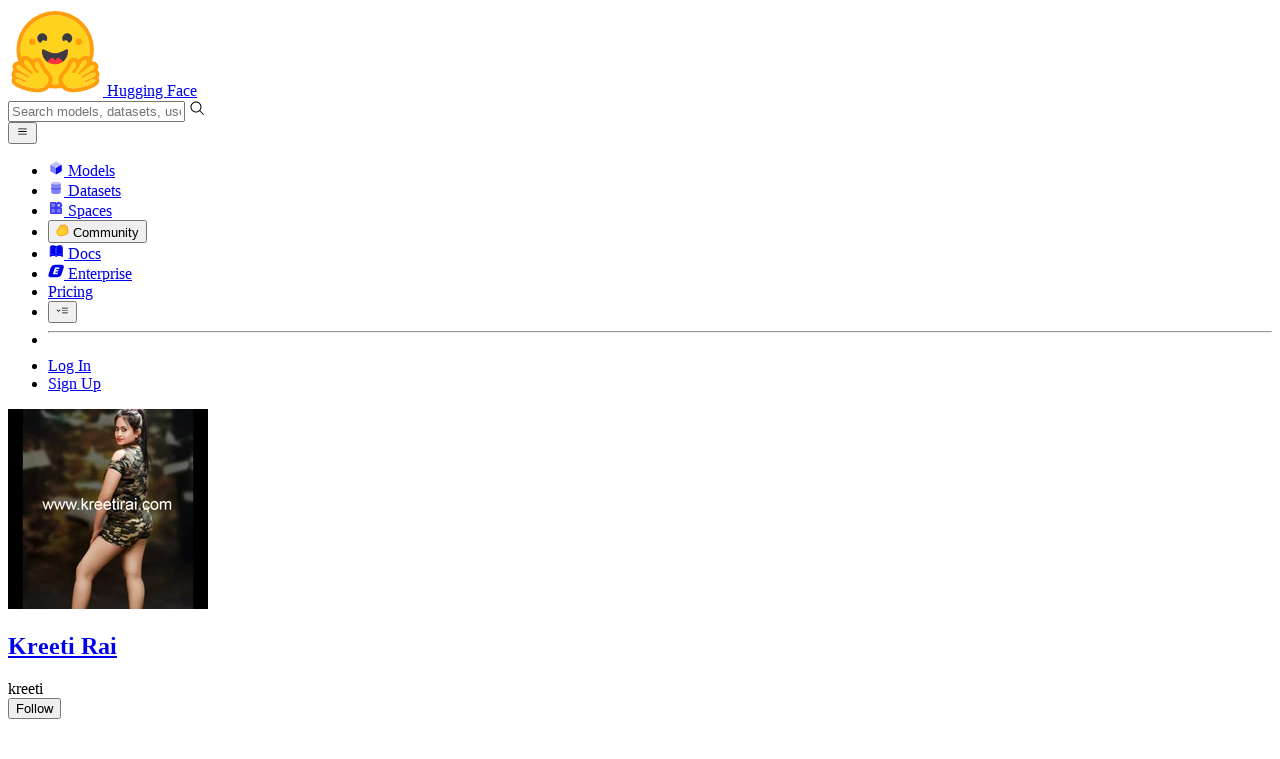

--- FILE ---
content_type: text/html; charset=utf-8
request_url: https://huggingface.co/kreeti
body_size: 43409
content:
<!doctype html>
<html class="">
	<head>
		<meta charset="utf-8" />

		<meta name="viewport" content="width=device-width, initial-scale=1.0, user-scalable=no" />

		<meta name="description" content="User profile of Kreeti Rai on Hugging Face" />

		<meta property="fb:app_id" content="1321688464574422" />

		<meta name="twitter:card" content="summary_large_image" />

		<meta name="twitter:site" content="@huggingface" />

		<meta name="twitter:image" content="https://cdn-thumbnails.huggingface.co/social-thumbnails/kreeti.png" />

		<meta property="og:title" content="kreeti (Kreeti Rai)" />

		<meta property="og:description" content="User profile of Kreeti Rai on Hugging Face" />

		<meta property="og:type" content="website" />

		<meta property="og:url" content="https://huggingface.co/kreeti" />

		<meta property="og:image" content="https://cdn-thumbnails.huggingface.co/social-thumbnails/kreeti.png" />

		<link rel="stylesheet" href="/front/build/kube-48cf1dd/style.css" />

		<link rel="preconnect" href="https://fonts.gstatic.com" />

		<link
			href="https://fonts.googleapis.com/css2?family=Source+Sans+Pro:ital,wght@0,200;0,300;0,400;0,600;0,700;1,200;1,300;1,400;1,600;1,700&display=swap"
			rel="stylesheet"
		/>

		<link
			href="https://fonts.googleapis.com/css2?family=IBM+Plex+Mono:wght@400;600;700&display=swap"
			rel="stylesheet"
		/>

		<link
			rel="preload"
			href="https://cdnjs.cloudflare.com/ajax/libs/KaTeX/0.12.0/katex.min.css"
			as="style"
			onload="
				this.onload = null;
				this.rel = 'stylesheet';
			"
		/>

		<noscript>
			<link rel="stylesheet" href="https://cdnjs.cloudflare.com/ajax/libs/KaTeX/0.12.0/katex.min.css" />
		</noscript>
		<script>const guestTheme = document.cookie.match(/theme=(\w+)/)?.[1]; document.documentElement.classList.toggle('dark', guestTheme === 'dark' || ( (!guestTheme || guestTheme === 'system') && window.matchMedia('(prefers-color-scheme: dark)').matches));</script>
<link rel="canonical" href="https://huggingface.co/kreeti">  
		<title>kreeti (Kreeti Rai)</title>

		<script defer src="/js/script.js"></script>

		<script>
			((window.plausible =
				window.plausible
				|| function () {
					(plausible.q = plausible.q || []).push(arguments);
				}),
				(plausible.init =
					plausible.init
					|| function (i) {
						plausible.o = i || {};
					}));
			plausible.init({
				customProperties: {
					loggedIn: "false",
				},
				endpoint: "/api/event",
			});
		</script>

		<script>
			window.hubConfig = {"features":{"signupDisabled":false},"sshGitUrl":"git@hf.co","moonHttpUrl":"https:\/\/huggingface.co","captchaApiKey":"bd5f2066-93dc-4bdd-a64b-a24646ca3859","datasetViewerPublicUrl":"https:\/\/datasets-server.huggingface.co","stripePublicKey":"pk_live_x2tdjFXBCvXo2FFmMybezpeM00J6gPCAAc","environment":"production","userAgent":"HuggingFace (production)","spacesIframeDomain":"hf.space","spacesApiUrl":"https:\/\/api.hf.space","docSearchKey":"ece5e02e57300e17d152c08056145326e90c4bff3dd07d7d1ae40cf1c8d39cb6","logoDev":{"apiUrl":"https:\/\/img.logo.dev\/","apiKey":"pk_UHS2HZOeRnaSOdDp7jbd5w"}};
			window.requestId = "Root=1-69739bad-32d168c641313ad00ca01658";
		</script>
		<script type="text/javascript" src="https://de5282c3ca0c.edge.sdk.awswaf.com/de5282c3ca0c/526cf06acb0d/challenge.js" defer></script> 
	</head>
	<body class="flex flex-col min-h-dvh bg-white dark:bg-gray-950 text-black UserPage">
		<div class="flex min-h-dvh flex-col"><div class="SVELTE_HYDRATER contents" data-target="DeviceProvider" data-props="{}"></div>
	<div class="SVELTE_HYDRATER contents" data-target="SystemThemeMonitor" data-props="{&quot;isLoggedIn&quot;:false}"></div>

	<div class="SVELTE_HYDRATER contents" data-target="MainHeader" data-props="{&quot;classNames&quot;:&quot;&quot;,&quot;isWide&quot;:false,&quot;isZh&quot;:false,&quot;isPro&quot;:false}"><header class="border-b border-gray-100 "><div class="w-full px-4 container flex h-16 items-center"><div class="flex flex-1 items-center"><a class="mr-5 flex flex-none items-center lg:mr-6" href="/"><img alt="Hugging Face's logo" class="w-7 md:mr-2" src="/front/assets/huggingface_logo-noborder.svg">
				<span class="hidden whitespace-nowrap text-lg font-bold md:block">Hugging Face</span></a>
			<div class="relative flex-1 lg:max-w-sm mr-2 sm:mr-4 md:mr-3 xl:mr-6"><input autocomplete="off" class="w-full dark:bg-gray-950 pl-8 form-input-alt h-9 pr-3 focus:shadow-xl " name="" placeholder="Search models, datasets, users..."   spellcheck="false" type="text" value="">
	<svg class="absolute left-2.5 text-gray-400 top-1/2 transform -translate-y-1/2" xmlns="http://www.w3.org/2000/svg" xmlns:xlink="http://www.w3.org/1999/xlink" aria-hidden="true" focusable="false" role="img" width="1em" height="1em" preserveAspectRatio="xMidYMid meet" viewBox="0 0 32 32"><path d="M30 28.59L22.45 21A11 11 0 1 0 21 22.45L28.59 30zM5 14a9 9 0 1 1 9 9a9 9 0 0 1-9-9z" fill="currentColor"></path></svg>
	</div>
			<div class="flex flex-none items-center justify-center p-0.5 place-self-stretch lg:hidden"><button class="relative z-40 flex h-6 w-8 items-center justify-center" type="button"><svg width="1em" height="1em" viewBox="0 0 10 10" class="text-xl" xmlns="http://www.w3.org/2000/svg" xmlns:xlink="http://www.w3.org/1999/xlink" aria-hidden="true" focusable="false" role="img" preserveAspectRatio="xMidYMid meet" fill="currentColor"><path fill-rule="evenodd" clip-rule="evenodd" d="M1.65039 2.9999C1.65039 2.8066 1.80709 2.6499 2.00039 2.6499H8.00039C8.19369 2.6499 8.35039 2.8066 8.35039 2.9999C8.35039 3.1932 8.19369 3.3499 8.00039 3.3499H2.00039C1.80709 3.3499 1.65039 3.1932 1.65039 2.9999ZM1.65039 4.9999C1.65039 4.8066 1.80709 4.6499 2.00039 4.6499H8.00039C8.19369 4.6499 8.35039 4.8066 8.35039 4.9999C8.35039 5.1932 8.19369 5.3499 8.00039 5.3499H2.00039C1.80709 5.3499 1.65039 5.1932 1.65039 4.9999ZM2.00039 6.6499C1.80709 6.6499 1.65039 6.8066 1.65039 6.9999C1.65039 7.1932 1.80709 7.3499 2.00039 7.3499H8.00039C8.19369 7.3499 8.35039 7.1932 8.35039 6.9999C8.35039 6.8066 8.19369 6.6499 8.00039 6.6499H2.00039Z"></path></svg>
		</button>

	</div></div>
		<nav aria-label="Main" class="ml-auto hidden lg:block"><ul class="flex items-center gap-x-1 2xl:gap-x-2"><li class="hover:text-indigo-700"><a class="group flex items-center px-2 py-0.5 dark:text-gray-300 dark:hover:text-gray-100" href="/models"><svg class="mr-1.5 text-gray-400 group-hover:text-indigo-500" style="" xmlns="http://www.w3.org/2000/svg" xmlns:xlink="http://www.w3.org/1999/xlink" aria-hidden="true" focusable="false" role="img" width="1em" height="1em" preserveAspectRatio="xMidYMid meet" viewBox="0 0 24 24"><path class="uim-quaternary" d="M20.23 7.24L12 12L3.77 7.24a1.98 1.98 0 0 1 .7-.71L11 2.76c.62-.35 1.38-.35 2 0l6.53 3.77c.29.173.531.418.7.71z" opacity=".25" fill="currentColor"></path><path class="uim-tertiary" d="M12 12v9.5a2.09 2.09 0 0 1-.91-.21L4.5 17.48a2.003 2.003 0 0 1-1-1.73v-7.5a2.06 2.06 0 0 1 .27-1.01L12 12z" opacity=".5" fill="currentColor"></path><path class="uim-primary" d="M20.5 8.25v7.5a2.003 2.003 0 0 1-1 1.73l-6.62 3.82c-.275.13-.576.198-.88.2V12l8.23-4.76c.175.308.268.656.27 1.01z" fill="currentColor"></path></svg>
						Models</a>
				</li><li class="hover:text-red-700"><a class="group flex items-center px-2 py-0.5 dark:text-gray-300 dark:hover:text-gray-100" href="/datasets"><svg class="mr-1.5 text-gray-400 group-hover:text-red-500" style="" xmlns="http://www.w3.org/2000/svg" xmlns:xlink="http://www.w3.org/1999/xlink" aria-hidden="true" focusable="false" role="img" width="1em" height="1em" preserveAspectRatio="xMidYMid meet" viewBox="0 0 25 25"><ellipse cx="12.5" cy="5" fill="currentColor" fill-opacity="0.25" rx="7.5" ry="2"></ellipse><path d="M12.5 15C16.6421 15 20 14.1046 20 13V20C20 21.1046 16.6421 22 12.5 22C8.35786 22 5 21.1046 5 20V13C5 14.1046 8.35786 15 12.5 15Z" fill="currentColor" opacity="0.5"></path><path d="M12.5 7C16.6421 7 20 6.10457 20 5V11.5C20 12.6046 16.6421 13.5 12.5 13.5C8.35786 13.5 5 12.6046 5 11.5V5C5 6.10457 8.35786 7 12.5 7Z" fill="currentColor" opacity="0.5"></path><path d="M5.23628 12C5.08204 12.1598 5 12.8273 5 13C5 14.1046 8.35786 15 12.5 15C16.6421 15 20 14.1046 20 13C20 12.8273 19.918 12.1598 19.7637 12C18.9311 12.8626 15.9947 13.5 12.5 13.5C9.0053 13.5 6.06886 12.8626 5.23628 12Z" fill="currentColor"></path></svg>
						Datasets</a>
				</li><li class="hover:text-blue-700"><a class="group flex items-center px-2 py-0.5 dark:text-gray-300 dark:hover:text-gray-100" href="/spaces"><svg class="mr-1.5 text-gray-400 group-hover:text-blue-500" xmlns="http://www.w3.org/2000/svg" xmlns:xlink="http://www.w3.org/1999/xlink" aria-hidden="true" focusable="false" role="img" width="1em" height="1em" viewBox="0 0 25 25"><path opacity=".5" d="M6.016 14.674v4.31h4.31v-4.31h-4.31ZM14.674 14.674v4.31h4.31v-4.31h-4.31ZM6.016 6.016v4.31h4.31v-4.31h-4.31Z" fill="currentColor"></path><path opacity=".75" fill-rule="evenodd" clip-rule="evenodd" d="M3 4.914C3 3.857 3.857 3 4.914 3h6.514c.884 0 1.628.6 1.848 1.414a5.171 5.171 0 0 1 7.31 7.31c.815.22 1.414.964 1.414 1.848v6.514A1.914 1.914 0 0 1 20.086 22H4.914A1.914 1.914 0 0 1 3 20.086V4.914Zm3.016 1.102v4.31h4.31v-4.31h-4.31Zm0 12.968v-4.31h4.31v4.31h-4.31Zm8.658 0v-4.31h4.31v4.31h-4.31Zm0-10.813a2.155 2.155 0 1 1 4.31 0 2.155 2.155 0 0 1-4.31 0Z" fill="currentColor"></path><path opacity=".25" d="M16.829 6.016a2.155 2.155 0 1 0 0 4.31 2.155 2.155 0 0 0 0-4.31Z" fill="currentColor"></path></svg>
						Spaces</a>
				</li><li class="max-xl:hidden relative"><div class="relative ">
	<button class="group flex items-center px-2 py-0.5 dark:text-gray-300 hover:text-yellow-700 dark:hover:text-gray-100 " type="button">
		<svg class="mr-1.5 mr-1.5 text-gray-400 text-yellow-500! group-hover:text-yellow-500" xmlns="http://www.w3.org/2000/svg" xmlns:xlink="http://www.w3.org/1999/xlink" aria-hidden="true" focusable="false" role="img" width="1em" height="1em" preserveAspectRatio="xMidYMid meet" viewBox="0 0 32 32"><path d="M20.6081 3C21.7684 3 22.8053 3.49196 23.5284 4.38415C23.9756 4.93678 24.4428 5.82749 24.4808 7.16133C24.9674 7.01707 25.4353 6.93643 25.8725 6.93643C26.9833 6.93643 27.9865 7.37587 28.696 8.17411C29.6075 9.19872 30.0124 10.4579 29.8361 11.7177C29.7523 12.3177 29.5581 12.8555 29.2678 13.3534C29.8798 13.8646 30.3306 14.5763 30.5485 15.4322C30.719 16.1032 30.8939 17.5006 29.9808 18.9403C30.0389 19.0342 30.0934 19.1319 30.1442 19.2318C30.6932 20.3074 30.7283 21.5229 30.2439 22.6548C29.5093 24.3704 27.6841 25.7219 24.1397 27.1727C21.9347 28.0753 19.9174 28.6523 19.8994 28.6575C16.9842 29.4379 14.3477 29.8345 12.0653 29.8345C7.87017 29.8345 4.8668 28.508 3.13831 25.8921C0.356375 21.6797 0.754104 17.8269 4.35369 14.1131C6.34591 12.058 7.67023 9.02782 7.94613 8.36275C8.50224 6.39343 9.97271 4.20438 12.4172 4.20438H12.4179C12.6236 4.20438 12.8314 4.2214 13.0364 4.25468C14.107 4.42854 15.0428 5.06476 15.7115 6.02205C16.4331 5.09583 17.134 4.359 17.7682 3.94323C18.7242 3.31737 19.6794 3 20.6081 3ZM20.6081 5.95917C20.2427 5.95917 19.7963 6.1197 19.3039 6.44225C17.7754 7.44319 14.8258 12.6772 13.7458 14.7131C13.3839 15.3952 12.7655 15.6837 12.2086 15.6837C11.1036 15.6837 10.2408 14.5497 12.1076 13.1085C14.9146 10.9402 13.9299 7.39584 12.5898 7.1776C12.5311 7.16799 12.4731 7.16355 12.4172 7.16355C11.1989 7.16355 10.6615 9.33114 10.6615 9.33114C10.6615 9.33114 9.0863 13.4148 6.38031 16.206C3.67434 18.998 3.5346 21.2388 5.50675 24.2246C6.85185 26.2606 9.42666 26.8753 12.0653 26.8753C14.8021 26.8753 17.6077 26.2139 19.1799 25.793C19.2574 25.7723 28.8193 22.984 27.6081 20.6107C27.4046 20.212 27.0693 20.0522 26.6471 20.0522C24.9416 20.0522 21.8393 22.6726 20.5057 22.6726C20.2076 22.6726 19.9976 22.5416 19.9116 22.222C19.3433 20.1173 28.552 19.2325 27.7758 16.1839C27.639 15.6445 27.2677 15.4256 26.746 15.4263C24.4923 15.4263 19.4358 19.5181 18.3759 19.5181C18.2949 19.5181 18.2368 19.4937 18.2053 19.4419C17.6743 18.557 17.9653 17.9394 21.7082 15.6009C25.4511 13.2617 28.0783 11.8545 26.5841 10.1752C26.4121 9.98141 26.1684 9.8956 25.8725 9.8956C23.6001 9.89634 18.2311 14.9403 18.2311 14.9403C18.2311 14.9403 16.7821 16.496 15.9057 16.496C15.7043 16.496 15.533 16.4139 15.4169 16.2112C14.7956 15.1296 21.1879 10.1286 21.5484 8.06535C21.7928 6.66715 21.3771 5.95917 20.6081 5.95917Z" fill="#FF9D00"></path><path d="M5.50686 24.2246C3.53472 21.2387 3.67446 18.9979 6.38043 16.206C9.08641 13.4147 10.6615 9.33111 10.6615 9.33111C10.6615 9.33111 11.2499 6.95933 12.59 7.17757C13.93 7.39581 14.9139 10.9401 12.1069 13.1084C9.29997 15.276 12.6659 16.7489 13.7459 14.713C14.8258 12.6772 17.7747 7.44316 19.304 6.44221C20.8326 5.44128 21.9089 6.00204 21.5484 8.06532C21.188 10.1286 14.795 15.1295 15.4171 16.2118C16.0391 17.2934 18.2312 14.9402 18.2312 14.9402C18.2312 14.9402 25.0907 8.49588 26.5842 10.1752C28.0776 11.8545 25.4512 13.2616 21.7082 15.6008C17.9646 17.9393 17.6744 18.557 18.2054 19.4418C18.7372 20.3266 26.9998 13.1351 27.7759 16.1838C28.5513 19.2324 19.3434 20.1173 19.9117 22.2219C20.48 24.3274 26.3979 18.2382 27.6082 20.6107C28.8193 22.9839 19.2574 25.7722 19.18 25.7929C16.0914 26.62 8.24723 28.3726 5.50686 24.2246Z" fill="#FFD21E"></path></svg>
			Community
		</button>
	
	
	</div>
				</li><li class="hover:text-yellow-700"><a class="group flex items-center px-2 py-0.5 dark:text-gray-300 dark:hover:text-gray-100" href="/docs"><svg xmlns="http://www.w3.org/2000/svg" xmlns:xlink="http://www.w3.org/1999/xlink" aria-hidden="true" role="img" class="mr-1.5 text-gray-400 group-hover:text-yellow-500" width="1em" height="1em" preserveAspectRatio="xMidYMid meet" viewBox="0 0 16 16"><path d="m2.28 3.7-.3.16a.67.67 0 0 0-.34.58v8.73l.01.04.02.07.01.04.03.06.02.04.02.03.04.06.05.05.04.04.06.04.06.04.08.04.08.02h.05l.07.02h.11l.04-.01.07-.02.03-.01.07-.03.22-.12a5.33 5.33 0 0 1 5.15.1.67.67 0 0 0 .66 0 5.33 5.33 0 0 1 5.33 0 .67.67 0 0 0 1-.58V4.36a.67.67 0 0 0-.34-.5l-.3-.17v7.78a.63.63 0 0 1-.87.59 4.9 4.9 0 0 0-4.35.35l-.65.39a.29.29 0 0 1-.15.04.29.29 0 0 1-.16-.04l-.65-.4a4.9 4.9 0 0 0-4.34-.34.63.63 0 0 1-.87-.59V3.7Z" fill="currentColor" class="dark:opacity-40"></path><path fill-rule="evenodd" clip-rule="evenodd" d="M8 3.1a5.99 5.99 0 0 0-5.3-.43.66.66 0 0 0-.42.62v8.18c0 .45.46.76.87.59a4.9 4.9 0 0 1 4.34.35l.65.39c.05.03.1.04.16.04.05 0 .1-.01.15-.04l.65-.4a4.9 4.9 0 0 1 4.35-.34.63.63 0 0 0 .86-.59V3.3a.67.67 0 0 0-.41-.62 5.99 5.99 0 0 0-5.3.43l-.3.17L8 3.1Zm.73 1.87a.43.43 0 1 0-.86 0v5.48a.43.43 0 0 0 .86 0V4.97Z" fill="currentColor" class="opacity-40 dark:opacity-100"></path><path d="M8.73 4.97a.43.43 0 1 0-.86 0v5.48a.43.43 0 1 0 .86 0V4.96Z" fill="currentColor" class="dark:opacity-40"></path></svg>
						Docs</a>
				</li><li class="hover:text-black dark:hover:text-white max-2xl:hidden"><a class="group flex items-center px-2 py-0.5 dark:text-gray-300 dark:hover:text-gray-100" href="/enterprise"><svg class="mr-1.5 text-gray-400 group-hover:text-black dark:group-hover:text-white" xmlns="http://www.w3.org/2000/svg" fill="none" aria-hidden="true" focusable="false" role="img" width="1em" height="1em" preserveAspectRatio="xMidYMid meet" viewBox="0 0 12 12"><path fill-rule="evenodd" clip-rule="evenodd" d="M4.9 1.35a3.16 3.16 0 0 0-2.8 2.07L.37 8.58C0 9.71.7 10.65 1.86 10.65H7.3a3.2 3.2 0 0 0 2.84-2.07l1.67-5.16c.36-1.13-.3-2.07-1.46-2.07H4.91Zm.4 2.07L3.57 8.47h3.57l.36-1.12H5.4l.28-.91h1.75l.4-1.1H6.07l.3-.83h2l.36-1.1H5.27h.04Z" fill="currentColor"></path></svg>
						Enterprise</a>
				</li>

		<li><a class="group flex items-center px-2 py-0.5 dark:text-gray-300 dark:hover:text-gray-100" href="/pricing">Pricing
			</a></li>

		<li><div class="relative group">
	<button class="px-2 py-0.5 hover:text-gray-500 dark:hover:text-gray-600 flex items-center " type="button">
		<svg class=" text-gray-500 w-5 group-hover:text-gray-400 dark:text-gray-300 dark:group-hover:text-gray-100" xmlns="http://www.w3.org/2000/svg" xmlns:xlink="http://www.w3.org/1999/xlink" aria-hidden="true" focusable="false" role="img" width="1em" height="1em" viewBox="0 0 32 18" preserveAspectRatio="xMidYMid meet"><path fill-rule="evenodd" clip-rule="evenodd" d="M14.4504 3.30221C14.4504 2.836 14.8284 2.45807 15.2946 2.45807H28.4933C28.9595 2.45807 29.3374 2.836 29.3374 3.30221C29.3374 3.76842 28.9595 4.14635 28.4933 4.14635H15.2946C14.8284 4.14635 14.4504 3.76842 14.4504 3.30221Z" fill="currentColor"></path><path fill-rule="evenodd" clip-rule="evenodd" d="M14.4504 9.00002C14.4504 8.53382 14.8284 8.15588 15.2946 8.15588H28.4933C28.9595 8.15588 29.3374 8.53382 29.3374 9.00002C29.3374 9.46623 28.9595 9.84417 28.4933 9.84417H15.2946C14.8284 9.84417 14.4504 9.46623 14.4504 9.00002Z" fill="currentColor"></path><path fill-rule="evenodd" clip-rule="evenodd" d="M14.4504 14.6978C14.4504 14.2316 14.8284 13.8537 15.2946 13.8537H28.4933C28.9595 13.8537 29.3374 14.2316 29.3374 14.6978C29.3374 15.164 28.9595 15.542 28.4933 15.542H15.2946C14.8284 15.542 14.4504 15.164 14.4504 14.6978Z" fill="currentColor"></path><path fill-rule="evenodd" clip-rule="evenodd" d="M1.94549 6.87377C2.27514 6.54411 2.80962 6.54411 3.13928 6.87377L6.23458 9.96907L9.32988 6.87377C9.65954 6.54411 10.194 6.54411 10.5237 6.87377C10.8533 7.20343 10.8533 7.73791 10.5237 8.06756L6.23458 12.3567L1.94549 8.06756C1.61583 7.73791 1.61583 7.20343 1.94549 6.87377Z" fill="currentColor"></path></svg>
			
		</button>
	
	
	</div></li>
		<li><hr class="h-5 w-0.5 border-none bg-gray-100 dark:bg-gray-800"></li>
		<li><a class="block cursor-pointer whitespace-nowrap px-2 py-0.5 hover:text-gray-500 dark:text-gray-300 dark:hover:text-gray-100" href="/login">Log In
				</a></li>
			<li><a class="whitespace-nowrap rounded-full border border-transparent bg-gray-900 px-3 py-1 leading-none text-white hover:border-black hover:bg-white hover:text-black" href="/join">Sign Up
					</a></li></ul></nav></div></header></div>
	
	
	
	<div class="SVELTE_HYDRATER contents" data-target="SSOBanner" data-props="{}"></div>
	

	<main class="flex flex-1 flex-col"><div class="SVELTE_HYDRATER contents" data-target="UserProfile" data-props="{&quot;lastUserActivities&quot;:[],&quot;blogPosts&quot;:[],&quot;totalBlogPosts&quot;:0,&quot;canReadDatabase&quot;:false,&quot;canManageEntities&quot;:false,&quot;canReadEntities&quot;:false,&quot;canImpersonate&quot;:false,&quot;canManageBilling&quot;:false,&quot;canReadRepos&quot;:false,&quot;canReadSpaces&quot;:false,&quot;communityScore&quot;:0,&quot;collections&quot;:[],&quot;datasets&quot;:[],&quot;models&quot;:[],&quot;numberLikes&quot;:0,&quot;papers&quot;:[],&quot;posts&quot;:[],&quot;totalPosts&quot;:0,&quot;spaces&quot;:[],&quot;u&quot;:{&quot;avatarUrl&quot;:&quot;https://cdn-avatars.huggingface.co/v1/production/uploads/1658119728919-noauth.jpeg&quot;,&quot;isPro&quot;:false,&quot;fullname&quot;:&quot;Kreeti Rai&quot;,&quot;user&quot;:&quot;kreeti&quot;,&quot;orgs&quot;:[],&quot;signup&quot;:{&quot;github&quot;:&quot;kreetirai&quot;,&quot;homepage&quot;:&quot;https://www.kreetirai.com&quot;,&quot;twitter&quot;:&quot;KreetiRai&quot;},&quot;isHf&quot;:false,&quot;isMod&quot;:false,&quot;type&quot;:&quot;user&quot;,&quot;theme&quot;:&quot;light&quot;},&quot;upvotes&quot;:0,&quot;numFollowers&quot;:0,&quot;numFollowingUsers&quot;:0,&quot;numFollowingOrgs&quot;:0,&quot;numModels&quot;:0,&quot;numDatasets&quot;:0,&quot;numSpaces&quot;:0,&quot;isFollowing&quot;:false,&quot;isFollower&quot;:false,&quot;sampleFollowers&quot;:[],&quot;isWatching&quot;:false,&quot;isIgnored&quot;:false,&quot;acceptLanguages&quot;:[&quot;*&quot;],&quot;filters&quot;:{},&quot;currentRepoPage&quot;:0}">


<div class="container relative flex flex-col md:grid md:space-y-0 w-full md:grid-cols-12 md:flex-1 md:grid-rows-full space-y-4 md:gap-6 "><section class="pt-8 border-gray-100 md:col-span-5 lg:col-span-4 xl:col-span-3 md:border-r border-gray-100 md:bg-linear-to-l md:from-gray-50-to-white md:pr-6"><dialog class="shadow-alternate z-40 mx-4 my-auto h-fit select-text overflow-hidden rounded-xl bg-white max-sm:max-w-[calc(100dvw-2rem)] sm:mx-auto lg:mt-26 md:portrait:mt-30 xl:mt-30 2xl:mt-32 w-full sm:w-3/5 max-w-[calc(100%-4rem)] sm:max-w-xl p-5">
	<div tabindex="-1" class="outline-none focus:ring-0 focus-visible:ring-0"></div></dialog>
		<div class="relative mb-6 inline-flex flex-col text-sm"><div class=" relative rounded-full p-[3px]"><img alt="Kreeti Rai's picture" class="h-32 w-32 overflow-hidden rounded-full border-[3px] border-white bg-white dark:border-gray-950 dark:bg-gray-950 lg:h-48 lg:w-48" src="https://cdn-avatars.huggingface.co/v1/production/uploads/1658119728919-noauth.jpeg">
	</div>
			

<dialog class="shadow-alternate z-40 mx-4 my-auto h-fit select-text overflow-hidden rounded-xl bg-white max-sm:max-w-[calc(100dvw-2rem)] sm:mx-auto lg:mt-26 md:portrait:mt-30 xl:mt-30 2xl:mt-32 w-full sm:w-96 max-w-[calc(100%-4rem)] ">
	<div tabindex="-1" class="outline-none focus:ring-0 focus-visible:ring-0"></div></dialog>
			
			</div>
		<h1 class="mb-0.5 flex items-center text-2xl font-bold leading-none"><a href="/kreeti" title="Kreeti Rai"><span class="mr-2 leading-6">Kreeti Rai</span></a>
			</h1>
		<div class="mb-4 mt-1.5 flex items-center gap-1.5"><div class="inline-block rounded-sm bg-gray-200 px-1 font-mono text-sm dark:bg-gray-800">kreeti</div>
			
			
			
			
			</div>

		<div class="mb-4 mt-3"><div class="relative flex items-center gap-1.5 max-sm:w-full "><button class="flex items-center justify-center rounded-full border-[1.5px] transition-colors duration-200 h-[38px] w-40 text-lg    border-transparent bg-black text-white dark:bg-white dark:text-black" type="button" >
	<div class="flex h-full flex-1 items-center justify-center rounded-full">Follow</div></button>

		</div></div>

		
		
		<div class="mb-8 space-y-0.5 truncate pt-0.5"><div class="flex items-center"><svg class="mr-1.5 text-gray-500 flex-none" xmlns="http://www.w3.org/2000/svg" xmlns:xlink="http://www.w3.org/1999/xlink" aria-hidden="true" focusable="false" role="img" width="1em" height="1em" preserveAspectRatio="xMidYMid meet" viewBox="0 0 24 24"><path class="uim-tertiary" d="M19 6H5a3 3 0 0 0-3 3v2.72L8.837 14h6.326L22 11.72V9a3 3 0 0 0-3-3z" opacity=".5" fill="currentColor"></path><path class="uim-primary" d="M10 6V5h4v1h2V5a2.002 2.002 0 0 0-2-2h-4a2.002 2.002 0 0 0-2 2v1h2zm-1.163 8L2 11.72V18a3.003 3.003 0 0 0 3 3h14a3.003 3.003 0 0 0 3-3v-6.28L15.163 14H8.837z" fill="currentColor"></path></svg>
						<a class="truncate text-gray-600 hover:underline" href="https://www.kreetirai.com" rel="nofollow" target="_blank">https://www.kreetirai.com</a></div>
				<ul class="flex flex-wrap gap-x-3 gap-y-0.5"><li class="flex items-center truncate"><svg class="mr-1.5 text-gray-500 text-[0.75rem] flex-none" xmlns="http://www.w3.org/2000/svg" xmlns:xlink="http://www.w3.org/1999/xlink" aria-hidden="true" focusable="false" role="img" width="1.23em" height="1em" preserveAspectRatio="xMidYMid meet" viewBox="0 0 14 12"><path fill="currentColor" d="M10.455 0h2.036L8.044 5.083 13.276 12H9.179L5.97 7.805 2.3 12H.261L5.02 6.563 0 0h4.2l2.9 3.834zm-.714 10.782h1.128L3.588 1.153h-1.21z"></path></svg>
								<a class="truncate text-gray-600 hover:underline" href="https://twitter.com/KreetiRai" rel="nofollow" target="_blank">KreetiRai</a></li>
						<li class="flex items-center truncate"><svg class="mr-1.5 text-gray-500 text-[0.83rem] flex-none" xmlns="http://www.w3.org/2000/svg" xmlns:xlink="http://www.w3.org/1999/xlink" aria-hidden="true" focusable="false" role="img" width="1.03em" height="1em" preserveAspectRatio="xMidYMid meet" viewBox="0 0 256 250"><path d="M128.001 0C57.317 0 0 57.307 0 128.001c0 56.554 36.676 104.535 87.535 121.46c6.397 1.185 8.746-2.777 8.746-6.158c0-3.052-.12-13.135-.174-23.83c-35.61 7.742-43.124-15.103-43.124-15.103c-5.823-14.795-14.213-18.73-14.213-18.73c-11.613-7.944.876-7.78.876-7.78c12.853.902 19.621 13.19 19.621 13.19c11.417 19.568 29.945 13.911 37.249 10.64c1.149-8.272 4.466-13.92 8.127-17.116c-28.431-3.236-58.318-14.212-58.318-63.258c0-13.975 5-25.394 13.188-34.358c-1.329-3.224-5.71-16.242 1.24-33.874c0 0 10.749-3.44 35.21 13.121c10.21-2.836 21.16-4.258 32.038-4.307c10.878.049 21.837 1.47 32.066 4.307c24.431-16.56 35.165-13.12 35.165-13.12c6.967 17.63 2.584 30.65 1.255 33.873c8.207 8.964 13.173 20.383 13.173 34.358c0 49.163-29.944 59.988-58.447 63.157c4.591 3.972 8.682 11.762 8.682 23.704c0 17.126-.148 30.91-.148 35.126c0 3.407 2.304 7.398 8.792 6.14C219.37 232.5 256 184.537 256 128.002C256 57.307 198.691 0 128.001 0zm-80.06 182.34c-.282.636-1.283.827-2.194.39c-.929-.417-1.45-1.284-1.15-1.922c.276-.655 1.279-.838 2.205-.399c.93.418 1.46 1.293 1.139 1.931zm6.296 5.618c-.61.566-1.804.303-2.614-.591c-.837-.892-.994-2.086-.375-2.66c.63-.566 1.787-.301 2.626.591c.838.903 1 2.088.363 2.66zm4.32 7.188c-.785.545-2.067.034-2.86-1.104c-.784-1.138-.784-2.503.017-3.05c.795-.547 2.058-.055 2.861 1.075c.782 1.157.782 2.522-.019 3.08zm7.304 8.325c-.701.774-2.196.566-3.29-.49c-1.119-1.032-1.43-2.496-.726-3.27c.71-.776 2.213-.558 3.315.49c1.11 1.03 1.45 2.505.701 3.27zm9.442 2.81c-.31 1.003-1.75 1.459-3.199 1.033c-1.448-.439-2.395-1.613-2.103-2.626c.301-1.01 1.747-1.484 3.207-1.028c1.446.436 2.396 1.602 2.095 2.622zm10.744 1.193c.036 1.055-1.193 1.93-2.715 1.95c-1.53.034-2.769-.82-2.786-1.86c0-1.065 1.202-1.932 2.733-1.958c1.522-.03 2.768.818 2.768 1.868zm10.555-.405c.182 1.03-.875 2.088-2.387 2.37c-1.485.271-2.861-.365-3.05-1.386c-.184-1.056.893-2.114 2.376-2.387c1.514-.263 2.868.356 3.061 1.403z" fill="currentColor"></path></svg>
								<a class="truncate text-gray-600 hover:underline" href="https://github.com/kreetirai" rel="nofollow" target="_blank">kreetirai</a></li>
						
						</ul></div>
		<h3 class="flex items-center text-lg font-semibold  mb-2"><svg class="mr-2 text-gray-500" xmlns="http://www.w3.org/2000/svg" xmlns:xlink="http://www.w3.org/1999/xlink" aria-hidden="true" focusable="false" role="img" width="1em" height="1em" preserveAspectRatio="xMidYMid meet" viewBox="0 0 24 24"><path class="uim-quaternary" d="M11.441 13.604a1 1 0 0 1-.707-.293L7.198 9.772a1 1 0 0 1 0-1.414l6.363-6.363a.997.997 0 0 1 .39-.242l2.121-.707a1 1 0 0 1 1.024.242l2.122 2.121a1 1 0 0 1 .241 1.024l-.708 2.122a.991.991 0 0 1-.241.39l-6.362 6.366a1 1 0 0 1-.707.293zm6.362-7.366z" opacity=".25" fill="currentColor"></path><path class="uim-tertiary" d="M7.198 9.772l-1.416 1.415a1 1 0 0 0 0 1.415l2.122 2.12a1 1 0 0 0 1.414 0l1.414-1.413z" opacity=".5" fill="currentColor"></path><path class="uim-primary" d="M8 18.005H4a1 1 0 0 1 0-2h4a1 1 0 0 1 0 2z" fill="currentColor"></path><path class="uim-tertiary" d="M20 23.005H4a1 1 0 0 1 0-2h16a1 1 0 0 1 0 2z" opacity=".5" fill="currentColor"></path><path class="uim-quaternary" d="M14.816 21.005a2.965 2.965 0 0 0 .184-1a3 3 0 0 0-6 0a2.965 2.965 0 0 0 .184 1z" opacity=".25" fill="currentColor"></path><path class="uim-tertiary" d="M17.873 7.583l-1.415 1.415A5.955 5.955 0 0 1 18 13.005a6.048 6.048 0 0 1-3.455 5.431a2.971 2.971 0 0 1 .455 1.57a2.645 2.645 0 0 1-.04.407A8.044 8.044 0 0 0 20 13.005a7.945 7.945 0 0 0-2.127-5.422zM9.42 18.499a7.036 7.036 0 0 1-1.095-.56a.983.983 0 0 1-.326.066H5.326a8.873 8.873 0 0 0 3.72 2.472A2.69 2.69 0 0 1 9 20.005a2.966 2.966 0 0 1 .42-1.506z" opacity=".5" fill="currentColor"></path></svg>
			AI &amp; ML interests
		</h3>
		<div class="mb-8 line-clamp-6 break-words pr-6 text-gray-700">None yet</div>
		
		<h3 class="flex items-center text-lg font-semibold  mb-2"><svg class="mr-2 text-gray-500" xmlns="http://www.w3.org/2000/svg" xmlns:xlink="http://www.w3.org/1999/xlink" aria-hidden="true" focusable="false" role="img" width="1em" height="1em" preserveAspectRatio="xMidYMid meet" viewBox="0 0 24 24"><path class="uim-tertiary" d="M12 18a3.5 3.5 0 1 1 3.5-3.5A3.504 3.504 0 0 1 12 18z" opacity=".5" fill="currentColor"></path><path class="uim-primary" d="M14.64 16.772a3.452 3.452 0 0 1-5.28 0A4.988 4.988 0 0 0 7 21a1 1 0 0 0 1 1h8a1 1 0 0 0 1-1a4.988 4.988 0 0 0-2.36-4.228z" fill="currentColor"></path><path class="uim-tertiary" d="M21 12a.996.996 0 0 1-.664-.252L12 4.338l-8.336 7.41a1 1 0 0 1-1.328-1.496l9-8a.999.999 0 0 1 1.328 0l9 8A1 1 0 0 1 21 12z" opacity=".5" fill="currentColor"></path><path class="uim-quaternary" d="M12 4.338l-8 7.111V21a1 1 0 0 0 1 1h3a1 1 0 0 1-1-1a4.988 4.988 0 0 1 2.36-4.228A3.469 3.469 0 0 1 8.5 14.5a3.5 3.5 0 0 1 7 0a3.469 3.469 0 0 1-.86 2.272A4.988 4.988 0 0 1 17 21a1 1 0 0 1-1 1h3a1 1 0 0 0 1-1v-9.551z" opacity=".25" fill="currentColor"></path></svg>
			Organizations
		</h3>
		<div class="mt-3 flex flex-wrap">None yet</div></section>
	<section class="pt-8 border-gray-100 md:col-span-7 lg:col-span-8 xl:col-span-9 2xl:col-span-9 max-sm:pt-0!"><div class="user-profile-content pt-4 md:pt-12">




<div class="mb-8 md:mt-12 md:first:mt-0" id="models"><h3 class="flex items-center text-lg font-semibold capitalize flex-wrap sm:flex-nowrap gap-3 mb-4"><a href="/kreeti/models" title="Go to kreeti's models page" class="group flex items-center"><svg class="inline-block mr-2 text-gray-400" style="" xmlns="http://www.w3.org/2000/svg" xmlns:xlink="http://www.w3.org/1999/xlink" aria-hidden="true" focusable="false" role="img" width="1em" height="1em" preserveAspectRatio="xMidYMid meet" viewBox="0 0 24 24"><path class="uim-quaternary" d="M20.23 7.24L12 12L3.77 7.24a1.98 1.98 0 0 1 .7-.71L11 2.76c.62-.35 1.38-.35 2 0l6.53 3.77c.29.173.531.418.7.71z" opacity=".25" fill="currentColor"></path><path class="uim-tertiary" d="M12 12v9.5a2.09 2.09 0 0 1-.91-.21L4.5 17.48a2.003 2.003 0 0 1-1-1.73v-7.5a2.06 2.06 0 0 1 .27-1.01L12 12z" opacity=".5" fill="currentColor"></path><path class="uim-primary" d="M20.5 8.25v7.5a2.003 2.003 0 0 1-1 1.73l-6.62 3.82c-.275.13-.576.198-.88.2V12l8.23-4.76c.175.308.268.656.27 1.01z" fill="currentColor"></path></svg>
			<span class="decoration-gray-300 group-hover:underline dark:decoration-gray-500">models</span>
			<span class="ml-3 w-max font-normal text-gray-400">0</span></a>
		<div class="flex flex-1 items-center justify-between">

			</div></h3>
	<div><span class="text-gray-500">None public yet</span></div></div>

<div class="mb-8 md:mt-12 md:first:mt-0" id="datasets"><h3 class="flex items-center text-lg font-semibold capitalize flex-wrap sm:flex-nowrap gap-3 mb-4"><a href="/kreeti/datasets" title="Go to kreeti's datasets page" class="group flex items-center"><svg class="inline-block mr-2 text-gray-400" style="" xmlns="http://www.w3.org/2000/svg" xmlns:xlink="http://www.w3.org/1999/xlink" aria-hidden="true" focusable="false" role="img" width="1em" height="1em" preserveAspectRatio="xMidYMid meet" viewBox="0 0 25 25"><ellipse cx="12.5" cy="5" fill="currentColor" fill-opacity="0.25" rx="7.5" ry="2"></ellipse><path d="M12.5 15C16.6421 15 20 14.1046 20 13V20C20 21.1046 16.6421 22 12.5 22C8.35786 22 5 21.1046 5 20V13C5 14.1046 8.35786 15 12.5 15Z" fill="currentColor" opacity="0.5"></path><path d="M12.5 7C16.6421 7 20 6.10457 20 5V11.5C20 12.6046 16.6421 13.5 12.5 13.5C8.35786 13.5 5 12.6046 5 11.5V5C5 6.10457 8.35786 7 12.5 7Z" fill="currentColor" opacity="0.5"></path><path d="M5.23628 12C5.08204 12.1598 5 12.8273 5 13C5 14.1046 8.35786 15 12.5 15C16.6421 15 20 14.1046 20 13C20 12.8273 19.918 12.1598 19.7637 12C18.9311 12.8626 15.9947 13.5 12.5 13.5C9.0053 13.5 6.06886 12.8626 5.23628 12Z" fill="currentColor"></path></svg>
			<span class="decoration-gray-300 group-hover:underline dark:decoration-gray-500">datasets</span>
			<span class="ml-3 w-max font-normal text-gray-400">0</span></a>
		<div class="flex flex-1 items-center justify-between">

			</div></h3>
	<div><span class="text-gray-500">None public yet</span></div></div></div></section></div>


</div></main>

	<footer class="b-12 mb-2 flex border-t border-gray-100 md:h-14"><nav class="container relative flex flex-col justify-between space-y-2 py-6 text-gray-500 max-md:*:self-start md:flex-row md:items-center md:space-y-0 md:py-0 md:text-sm"><div class="SVELTE_HYDRATER contents" data-target="ThemeSwitcher" data-props="{&quot;theme&quot;:&quot;system&quot;,&quot;isLoggedIn&quot;:false,&quot;menuClassNames&quot;:&quot;md:-top-24&quot;,&quot;classNames&quot;:&quot;max-md:mb-5 max-md:*:self-start&quot;}">
<div class="relative inline-block max-md:mb-5 max-md:*:self-start">
	<button class="rounded-full border border-gray-100 pl-2 py-1 pr-2.5  flex items-center text-sm text-gray-500 bg-white hover:bg-purple-50 hover:border-purple-200 dark:hover:bg-gray-800 dark:hover:border-gray-950 dark:border-gray-800 " type="button">
		<svg class="mr-1.5 text-gray-500" xmlns="http://www.w3.org/2000/svg" aria-hidden="true" fill="currentColor" focusable="false" role="img" width="1em" height="1em" preserveAspectRatio="xMidYMid meet" viewBox="0 0 32 32"><path d="M29 25H3a1 1 0 1 0 0 2h26a1 1 0 1 0 0-2Z" fill="currentColor"></path><path fill-rule="evenodd" clip-rule="evenodd" d="M6 22.5h20a2 2 0 0 0 2-2V7a2 2 0 0 0-2-2H6a2 2 0 0 0-2 2v13.5a2 2 0 0 0 2 2ZM7 7a1 1 0 0 0-1 1v11a1 1 0 0 0 1 1h18a1 1 0 0 0 1-1V8a1 1 0 0 0-1-1H7Z" fill="currentColor"></path><path d="M6 8a1 1 0 0 1 1-1h18a1 1 0 0 1 1 1v11a1 1 0 0 1-1 1H7a1 1 0 0 1-1-1V8Z" fill="currentColor" fill-opacity=".4"></path><path d="M29 25H3a1 1 0 1 0 0 2h26a1 1 0 1 0 0-2Z" fill="currentColor"></path></svg>
			System theme
		</button>
	
	
	</div></div>
		<div class="font-semibold text-black md:hidden">Company</div>
		<a class="hover:underline" href="/terms-of-service">TOS</a>
		<a class="hover:underline" href="/privacy">Privacy</a>
		<a class="hover:underline" href="/huggingface">About</a>
		<a class="hover:underline" href="https://apply.workable.com/huggingface/">Careers</a>
		<a href="/" class="max-md:mb-4! max-md:mt-8! group flex-none max-md:order-last" aria-label="Hugging Face"><svg class="h-7 w-7 transition-transform group-hover:-translate-y-px" viewBox="0 0 95 88" fill="none" xmlns="http://www.w3.org/2000/svg"><path d="M47.2119 76.5C66.4037 76.5 81.9619 60.9419 81.9619 41.75C81.9619 22.5581 66.4037 7 47.2119 7C28.02 7 12.4619 22.5581 12.4619 41.75C12.4619 60.9419 28.02 76.5 47.2119 76.5Z" fill="#FFD21E"></path><path d="M81.9619 41.75C81.9619 22.5581 66.4037 7 47.2119 7C28.02 7 12.4619 22.5581 12.4619 41.75C12.4619 60.9419 28.02 76.5 47.2119 76.5C66.4037 76.5 81.9619 60.9419 81.9619 41.75ZM8.46185 41.75C8.46185 20.349 25.8108 3 47.2119 3C68.6129 3 85.9619 20.349 85.9619 41.75C85.9619 63.151 68.6129 80.5 47.2119 80.5C25.8108 80.5 8.46185 63.151 8.46185 41.75Z" fill="#FF9D0B"></path><path d="M58.5024 32.2915C59.7768 32.7415 60.2839 35.3615 61.5713 34.6769C64.0095 33.3805 64.9351 30.353 63.6387 27.9148C62.3423 25.4767 59.3148 24.5511 56.8766 25.8475C54.4384 27.1439 53.5128 30.1714 54.8092 32.6096C55.4211 33.7604 57.3632 31.8892 58.5024 32.2915Z" fill="#3A3B45"></path><path d="M34.9454 32.2915C33.671 32.7415 33.164 35.3615 31.8766 34.6769C29.4384 33.3805 28.5128 30.353 29.8092 27.9148C31.1056 25.4767 34.1331 24.5511 36.5713 25.8475C39.0095 27.1439 39.9351 30.1714 38.6387 32.6096C38.0268 33.7604 36.0846 31.8892 34.9454 32.2915Z" fill="#3A3B45"></path><path d="M46.9619 56.289C56.7903 56.289 59.9619 47.5261 59.9619 43.0262C59.9619 40.6875 58.3898 41.4236 55.8718 42.6702C53.5449 43.8222 50.4102 45.4101 46.9619 45.4101C39.7822 45.4101 33.9619 38.5263 33.9619 43.0262C33.9619 47.5261 37.1334 56.289 46.9619 56.289Z" fill="#3A3B45"></path><mask id="mask0" style="mask-type:alpha" maskUnits="userSpaceOnUse" x="33" y="41" width="27" height="16"><path d="M46.9619 56.289C56.7903 56.289 59.9619 47.5261 59.9619 43.0262C59.9619 40.6875 58.3898 41.4236 55.8718 42.6702C53.5449 43.8222 50.4102 45.4101 46.9619 45.4101C39.7822 45.4101 33.9619 38.5263 33.9619 43.0262C33.9619 47.5261 37.1334 56.289 46.9619 56.289Z" fill="white"></path></mask><g mask="url(#mask0)"><path d="M47.2119 66.5C52.0018 66.5 55.8848 62.617 55.8848 57.8271C55.8848 54.0962 53.5291 50.9156 50.224 49.6915C50.1023 49.6464 49.9794 49.604 49.8553 49.5643C49.0219 49.2979 48.1337 52.1623 47.2119 52.1623C46.3506 52.1623 45.5186 49.2797 44.7332 49.5135C41.151 50.5799 38.5389 53.8984 38.5389 57.8271C38.5389 62.617 42.4219 66.5 47.2119 66.5Z" fill="#F94040"></path></g><path d="M70.7119 37C72.5068 37 73.9619 35.5449 73.9619 33.75C73.9619 31.9551 72.5068 30.5 70.7119 30.5C68.9169 30.5 67.4619 31.9551 67.4619 33.75C67.4619 35.5449 68.9169 37 70.7119 37Z" fill="#FF9D0B"></path><path d="M24.2119 37C26.0068 37 27.4619 35.5449 27.4619 33.75C27.4619 31.9551 26.0068 30.5 24.2119 30.5C22.4169 30.5 20.9619 31.9551 20.9619 33.75C20.9619 35.5449 22.4169 37 24.2119 37Z" fill="#FF9D0B"></path><path class="origin-bottom-right transition-transform group-hover:-rotate-6" d="M17.5238 48C15.9048 48 14.4578 48.665 13.4488 49.871C12.8248 50.618 12.1728 51.822 12.1198 53.625C11.4408 53.43 10.7878 53.321 10.1778 53.321C8.6278 53.321 7.2278 53.915 6.2378 54.994C4.9658 56.379 4.4008 58.081 4.6468 59.784C4.7638 60.595 5.0348 61.322 5.4398 61.995C4.5858 62.686 3.9568 63.648 3.6528 64.805C3.4148 65.712 3.1708 67.601 4.4448 69.547C4.3638 69.674 4.2878 69.806 4.2168 69.941C3.4508 71.395 3.4018 73.038 4.0778 74.568C5.1028 76.887 7.6498 78.714 12.5958 80.675C15.6728 81.895 18.4878 82.675 18.5128 82.682C22.5808 83.737 26.2598 84.273 29.4448 84.273C35.2988 84.273 39.4898 82.48 41.9018 78.944C45.7838 73.25 45.2288 68.042 40.2058 63.022C37.4258 60.244 35.5778 56.148 35.1928 55.249C34.4168 52.587 32.3648 49.628 28.9538 49.628H28.9528C28.6658 49.628 28.3758 49.651 28.0898 49.696C26.5958 49.931 25.2898 50.791 24.3568 52.085C23.3498 50.833 22.3718 49.837 21.4868 49.275C20.1528 48.429 18.8198 48 17.5238 48ZM17.5238 52C18.0338 52 18.6568 52.217 19.3438 52.653C21.4768 54.006 25.5928 61.081 27.0998 63.833C27.6048 64.755 28.4678 65.145 29.2448 65.145C30.7868 65.145 31.9908 63.612 29.3858 61.664C25.4688 58.733 26.8428 53.942 28.7128 53.647C28.7948 53.634 28.8758 53.628 28.9538 53.628C30.6538 53.628 31.4038 56.558 31.4038 56.558C31.4038 56.558 33.6018 62.078 37.3778 65.851C41.1538 69.625 41.3488 72.654 38.5968 76.69C36.7198 79.442 33.1268 80.273 29.4448 80.273C25.6258 80.273 21.7108 79.379 19.5168 78.81C19.4088 78.782 6.0658 75.013 7.7558 71.805C8.0398 71.266 8.5078 71.05 9.0968 71.05C11.4768 71.05 15.8058 74.592 17.6668 74.592C18.0828 74.592 18.3758 74.415 18.4958 73.983C19.2888 71.138 6.4388 69.942 7.5218 65.821C7.7128 65.092 8.2308 64.796 8.9588 64.797C12.1038 64.797 19.1598 70.328 20.6388 70.328C20.7518 70.328 20.8328 70.295 20.8768 70.225C21.6178 69.029 21.2118 68.194 15.9888 65.033C10.7658 61.871 7.0998 59.969 9.1848 57.699C9.4248 57.437 9.7648 57.321 10.1778 57.321C13.3488 57.322 20.8408 64.14 20.8408 64.14C20.8408 64.14 22.8628 66.243 24.0858 66.243C24.3668 66.243 24.6058 66.132 24.7678 65.858C25.6348 64.396 16.7148 57.636 16.2118 54.847C15.8708 52.957 16.4508 52 17.5238 52Z" fill="#FF9D0B"></path><path class="origin-bottom-right transition-transform group-hover:-rotate-6" d="M38.5967 76.6898C41.3487 72.6538 41.1537 69.6248 37.3777 65.8508C33.6017 62.0778 31.4037 56.5578 31.4037 56.5578C31.4037 56.5578 30.5827 53.3518 28.7127 53.6468C26.8427 53.9418 25.4697 58.7328 29.3867 61.6638C33.3037 64.5938 28.6067 66.5848 27.0997 63.8328C25.5927 61.0808 21.4777 54.0058 19.3437 52.6528C17.2107 51.2998 15.7087 52.0578 16.2117 54.8468C16.7147 57.6358 25.6357 64.3958 24.7677 65.8588C23.8997 67.3208 20.8407 64.1398 20.8407 64.1398C20.8407 64.1398 11.2687 55.4288 9.18465 57.6988C7.10065 59.9688 10.7657 61.8708 15.9887 65.0328C21.2127 68.1938 21.6177 69.0288 20.8767 70.2248C20.1347 71.4208 8.60465 61.6998 7.52165 65.8208C6.43965 69.9418 19.2887 71.1378 18.4957 73.9828C17.7027 76.8288 9.44465 68.5978 7.75565 71.8048C6.06565 75.0128 19.4087 78.7818 19.5167 78.8098C23.8267 79.9278 34.7727 82.2968 38.5967 76.6898Z" fill="#FFD21E"></path><path class="origin-bottom-left transition-transform group-hover:rotate-6" d="M77.3999 48C79.0189 48 80.4659 48.665 81.4749 49.871C82.0989 50.618 82.7509 51.822 82.8039 53.625C83.4829 53.43 84.1359 53.321 84.7459 53.321C86.2959 53.321 87.6959 53.915 88.6859 54.994C89.9579 56.379 90.5229 58.081 90.2769 59.784C90.1599 60.595 89.8889 61.322 89.4839 61.995C90.3379 62.686 90.9669 63.648 91.2709 64.805C91.5089 65.712 91.7529 67.601 90.4789 69.547C90.5599 69.674 90.6359 69.806 90.7069 69.941C91.4729 71.395 91.5219 73.038 90.8459 74.568C89.8209 76.887 87.2739 78.714 82.3279 80.675C79.2509 81.895 76.4359 82.675 76.4109 82.682C72.3429 83.737 68.6639 84.273 65.4789 84.273C59.6249 84.273 55.4339 82.48 53.0219 78.944C49.1399 73.25 49.6949 68.042 54.7179 63.022C57.4979 60.244 59.3459 56.148 59.7309 55.249C60.5069 52.587 62.5589 49.628 65.9699 49.628H65.9709C66.2579 49.628 66.5479 49.651 66.8339 49.696C68.3279 49.931 69.6339 50.791 70.5669 52.085C71.5739 50.833 72.5519 49.837 73.4369 49.275C74.7709 48.429 76.1039 48 77.3999 48ZM77.3999 52C76.8899 52 76.2669 52.217 75.5799 52.653C73.4469 54.006 69.3309 61.081 67.8239 63.833C67.3189 64.755 66.4559 65.145 65.6789 65.145C64.1369 65.145 62.9329 63.612 65.5379 61.664C69.4549 58.733 68.0809 53.942 66.2109 53.647C66.1289 53.634 66.0479 53.628 65.9699 53.628C64.2699 53.628 63.5199 56.558 63.5199 56.558C63.5199 56.558 61.3219 62.078 57.5459 65.851C53.7699 69.625 53.5749 72.654 56.3269 76.69C58.2039 79.442 61.7969 80.273 65.4789 80.273C69.2979 80.273 73.2129 79.379 75.4069 78.81C75.5149 78.782 88.8579 75.013 87.1679 71.805C86.8839 71.266 86.4159 71.05 85.8269 71.05C83.4469 71.05 79.1179 74.592 77.2569 74.592C76.8409 74.592 76.5479 74.415 76.4279 73.983C75.6349 71.138 88.4849 69.942 87.4019 65.821C87.2109 65.092 86.6929 64.796 85.9649 64.797C82.8199 64.797 75.7639 70.328 74.2849 70.328C74.1719 70.328 74.0909 70.295 74.0469 70.225C73.3059 69.029 73.7119 68.194 78.9349 65.033C84.1579 61.871 87.8239 59.969 85.7389 57.699C85.4989 57.437 85.1589 57.321 84.7459 57.321C81.5749 57.322 74.0829 64.14 74.0829 64.14C74.0829 64.14 72.0609 66.243 70.8379 66.243C70.5569 66.243 70.3179 66.132 70.1559 65.858C69.2889 64.396 78.2089 57.636 78.7119 54.847C79.0529 52.957 78.4729 52 77.3999 52Z" fill="#FF9D0B"></path><path class="origin-bottom-left transition-transform group-hover:rotate-6" d="M56.3271 76.6898C53.5751 72.6538 53.7701 69.6248 57.5461 65.8508C61.3221 62.0778 63.5201 56.5578 63.5201 56.5578C63.5201 56.5578 64.3411 53.3518 66.2111 53.6468C68.0811 53.9418 69.4541 58.7328 65.5371 61.6638C61.6201 64.5938 66.3171 66.5848 67.8241 63.8328C69.3311 61.0808 73.4461 54.0058 75.5801 52.6528C77.7131 51.2998 79.2151 52.0578 78.7121 54.8468C78.2091 57.6358 69.2881 64.3958 70.1561 65.8588C71.0241 67.3208 74.0831 64.1398 74.0831 64.1398C74.0831 64.1398 83.6551 55.4288 85.7391 57.6988C87.8231 59.9688 84.1581 61.8708 78.9351 65.0328C73.7111 68.1938 73.3061 69.0288 74.0471 70.2248C74.7891 71.4208 86.3191 61.6998 87.4021 65.8208C88.4841 69.9418 75.6351 71.1378 76.4281 73.9828C77.2211 76.8288 85.4791 68.5978 87.1681 71.8048C88.8581 75.0128 75.5151 78.7818 75.4071 78.8098C71.0971 79.9278 60.1511 82.2968 56.3271 76.6898Z" fill="#FFD21E"></path></svg></a>
		<div class="max-md:mt-8! font-semibold text-black md:hidden">Website</div>

		<a class="hover:underline" href="/models">Models</a>
		<a class="hover:underline" href="/datasets">Datasets</a>
		<a class="hover:underline" href="/spaces">Spaces</a>
		<a class="hover:underline" href="/pricing">Pricing</a>
		<a class="hover:underline" href="/docs">Docs</a></nav></footer></div>
		<script>
			 import("\/front\/build\/kube-48cf1dd\/index.js"); window.moonSha = "kube-48cf1dd\/"; window.__hf_deferred =
			{};
		</script>
		<!-- Stripe -->
		<script>
			if (["hf.co", "huggingface.co"].includes(window.location.hostname)) {
				const script = document.createElement("script");
				script.src = "https://js.stripe.com/v3/";
				script.async = true;
				document.head.appendChild(script);
			}
		</script>
	</body>
</html>


--- FILE ---
content_type: text/javascript
request_url: https://huggingface.co/front/build/kube-48cf1dd/UserProfile-C5w3OIlC.js
body_size: 25386
content:
import{S as ot,i as at,s as Xe,bq as wt,U as Me,V as Be,v as R,w as h,x as p,W as je,z as F,B as D,C as L,aa as yt,d as m,F as Q,y as x,b as k,e as _,f as I,g as U,j as S,q as Pe,k as y,m as A,a5 as Cl,Z as it,n as oe,a as _t,r as Pt,$ as Dt,c as b,l as Oe,a0 as zl,h as z,t as V,be as Vl,a1 as Fr,ac as Ml,ad as vt,ae as Bl,o as we,X as jl,a4 as Ce,ds as Dr,bM as Lr,E as Cr,H as kt,aP as zr,K as Lt,aG as Ct,a3 as zt,bb as Vt,dt as Vr,bG as Mr,aC as Br,cO as jr,aw as Gr,A as Ft,aq as Gl,as as Hl,at as Wl,au as ql,bX as Hr,dg as Mt,aE as Et}from"./index.js";import{g as Nt}from"./ActivityOverview-BNSDHBmU.js";import{S as Bt}from"./SharedTypes-CzW9HAR0.js";import{I as Wr}from"./IconHeartFilled-D6kmm7TV.js";import{I as qr,a as Kr}from"./IconMicroscope-XOghkfou.js";import{I as Yr}from"./IconSuitcase-B7JMYFiG.js";import{I as Xr,a as Zr}from"./IconTwitter-D-23MyNn.js";import{L as Kl}from"./LabelPro-reiW__2F.js";import{P as jt}from"./PageColWrapper-0pji81K6.js";import{P as Jr}from"./PageGridWrapper-zIENViGv.js";import{S as Ot}from"./SectionTitle-DCP3T3R2.js";import{U as It,u as Tt,N as Qr,a as xr,b as es}from"./NamespacedProfileCollectionsTab-DAWocAYL.js";import{F as ts}from"./FollowButton-C9T0fLMO.js";import{I as Yl}from"./IconPeopleFilled-H_-SWXW2.js";import{I as ls}from"./IconUpvoteFilled-Ct5k2Z__.js";import{F as Gt,U as rs}from"./UsersListModal-C1CFtQqx.js";import{a as Ht,g as ss,H as ns,b as is}from"./HardwareItemsCompare-DbCGsx4i.js";import{I as os}from"./IconBluesky-d5HfR2r-.js";import{O as Xl}from"./OrgPopover-BFNJeRd_.js";import as from"./LastActivitiesOverview-bp_vu05V.js";import{M as Ut}from"./ModalBody-Cdpqmu2T.js";import{T as fs}from"./TabMenu-BaIHKrKC.js";import{I as Zl}from"./IconGhost-Dv_eO_F9.js";import us from"./NamespacedProfileRepoTab-Q7bqwhnD.js";import{I as Jl}from"./IconSpin-Bb_MocA0.js";import{P as cs}from"./Popover-DbDilWJd.js";import{I as ms}from"./IconDollar-BEP5vydz.js";import{I as gs}from"./IconWarning-CXNk3NdB.js";import{I as ps}from"./IconKebabMenu-FvSoUyqX.js";import{I as _s}from"./IconLock-CEWlO06M.js";import{I as ds}from"./IconDatabase-tsEjyWYM.js";import hs from"./NewRepoMenu-D0EY7YhY.js";import"./DiscussionRole-Ck3eRmA0.js";import"./DatasetOverview-L5uj86gW.js";import"./IconEye-DlwD-bTW.js";import"./IconRows-B0lOxcUD.js";import"./IconDataTable-D4Bqqy7M.js";import"./RepoOverview-Bh8Qt1_J.js";import"./IconDownload-XGR7NP81.js";import"./IconHeart-fwMd8lD2.js";import"./PrivateTag-sfqg2x9Q.js";import"./ResourceGroupTag-PnagSXO0.js";import"./IconTrophy-BXZE4K6p.js";import"./DiscussionOverview-jtrFg0Mz.js";import"./IconMessage-CFY6GJY-.js";import"./DiscussionLogo-BPeZOaqx.js";import"./IconMerge-CLUKh8fP.js";import"./IconMergeDraft-D7cjej4g.js";import"./IconDiscussion-jKuTb_6K.js";import"./IconPin-DzqUhHbM.js";import"./UserPopover-qpmwOwQH.js";import"./IconSpace-BaKwxQv5.js";import"./ModelOverview-Bavqnfck.js";import"./gguf-BVBwF5Ij.js";import"./Image-CRKxwdjb.js";import"./index-CmiP9067.js";import"./sub-paths-F6TP7MGR-DN6W0Wsj.js";import"./PipelineIcon-wqbfZEd-.js";import"./IconImageTextToVideo-qxLN4g8J.js";import"./IconConversational-Pz3rWjzF.js";import"./IconReinforcementLearning-CDSUDCaM.js";import"./IconLightning-DWKfTqma.js";import"./IconParameters-DswaAQ6O.js";import"./SpaceOverview-Dx4VC51E.js";import"./SpaceHardwareBadgeInner-BpTWN4Vp.js";import"./Spaces-D592YL4v.js";import"./IconFan-Du-QXSuL.js";import"./IconSpinner-2Uh2WkCY.js";import"./IconSleeping-XyRl2IcM.js";import"./IconStop-DgRGCv1U.js";import"./IconMcp-B2ax_pD9.js";import"./IconEyeHidden-ByHIZHDl.js";import"./IconFlame-Bnv5jyTo.js";import"./IconReachy-1B5WHWgc.js";import"./IconDevMode-bmNBO-pG.js";import"./CollectionOverview-DydXlKxT.js";import"./IconUpvote-DUi_4gMv.js";import"./PaperOverview-Dm5Jj44D.js";import"./IconSocialPostFilled-pC50b997.js";import"./SocialPostCard-CMJofzDu.js";import"./codeCopy-Cp8cvR6L.js";import"./IconReaction-DRVl6lWN.js";import"./index-B1hEy23b.js";import"./MediaViewer-DYNjAwvU.js";import"./IconCaretDown-CH0UGyBi.js";import"./IconCaretLeft-D516tTA6.js";import"./IconCaretRight-CcDgD-z9.js";import"./noBodyScroll-DExoHaKw.js";import"./Overlay-BD26_uWp.js";import"./PDFViewer-BX2L7tf3.js";import"./IconModalityDocument-gJQff3Vj.js";import"./clamp-Bz1Dngmx.js";import"./IconPlay-DVts2PQf.js";import"./RichTextContent-BixsYzm_.js";import"./OrgMention-Csv-NNcq.js";import"./IconBellWatching-CwqoJiVZ.js";import"./portal-DK-tC1Zz.js";import"./outclick-iHM0AKcC.js";import"./position-DJ_9pNgS.js";import"./IconOrgPlan-DA_p5xax.js";import"./IconEnterprisePlus--6L6J6BR.js";import"./IconTeam-Dgci4FGv.js";import"./SocialPostCode-Cb_7cmom.js";import"./UserMention-sdw-sO0Z.js";import"./Contributors-VmXny_AL.js";import"./sortable.esm-C0-Qcoum.js";import"./Media-DHp7jJPz.js";import"./IconAt-DPMG2GGl.js";import"./IconSocialPostPlus-Bcpr-WNp.js";import"./IconImage-D-jcBpBu.js";import"./IconCode-tppeiH-5.js";import"./EmojiAutocompleteMenu-CpSCa4jh.js";import"./IconInfo-C9Bkhbpi.js";import"./warnUnsaved-B_8FJ0DN.js";import"./IconBarChartSlim-W7UCrEYP.js";import"./IconReply-DfzB1_0b.js";import"./index-B6fJCYWR.js";import"./IconSocialPostReply-DFIor0uD.js";import"./BlogPostOverview-C77eZavP.js";import"./interceptImages-nKuGr649.js";import"./IconCaretV2-SHoM_EcD.js";import"./NamespacedRepoList-DvXxafro.js";import"./SortingDropdown-z9xJgEal.js";import"./IconSort-DNyr7vY-.js";import"./Pagination-Cw26zq08.js";import"./CollectionWidgetList-fQ2739cr.js";import"./CollectionWidget-BFXkOnh1.js";import"./CollectionItem-CXBw5IpX.js";import"./IconSortable-BA8mY5TE.js";import"./IconDelete-DNmq4sJm.js";import"./IconEditNote-6KW_zcV9.js";import"./IconImageAdd-Dv88VuTy.js";import"./UploadDropZone-CtVc5iaB.js";import"./IconFile-BPqN5Ufh.js";import"./DeviceProvider-DnAcoxs4.js";import"./CollectionsLayout-x9CJM-oC.js";import"./IconHidden-DwyWuuBd.js";import"./IconStarFilled-BYK2KzDu.js";import"./tooltip-BWdhpEp4.js";import"./IconSpaceBordered-yn6wi5Uu.js";import"./IconTeamAndEnterprise-BOet22MK.js";import"./IconKey-GaO0-tES.js";function Wt(n){let e,t,r,l,s,i;return t=new Gt({props:{apiUrl:"/api/users/"+n[1].user+"/following",loggedInUser:n[2]}}),t.$on("follow",n[10]),t.$on("unfollow",n[11]),s=new Gt({props:{apiUrl:"/api/users/"+n[1].user+"/following/orgs",loggedInUser:n[2]}}),s.$on("follow",n[12]),s.$on("unfollow",n[13]),{c(){e=y("div"),L(t.$$.fragment),r=A(),l=y("div"),L(s.$$.fragment),this.h()},l(a){e=I(a,"DIV",{});var o=U(e);D(t.$$.fragment,o),o.forEach(m),r=S(a),l=I(a,"DIV",{});var f=U(l);D(s.$$.fragment,f),f.forEach(m),this.h()},h(){it(e,"hidden",n[5]!=="Users"),it(l,"hidden",n[5]!=="Organizations")},m(a,o){k(a,e,o),F(t,e,null),k(a,r,o),k(a,l,o),F(s,l,null),i=!0},p(a,o){const f={};o&2&&(f.apiUrl="/api/users/"+a[1].user+"/following"),o&4&&(f.loggedInUser=a[2]),t.$set(f),(!i||o&32)&&it(e,"hidden",a[5]!=="Users");const u={};o&2&&(u.apiUrl="/api/users/"+a[1].user+"/following/orgs"),o&4&&(u.loggedInUser=a[2]),s.$set(u),(!i||o&32)&&it(l,"hidden",a[5]!=="Organizations")},i(a){i||(p(t.$$.fragment,a),p(s.$$.fragment,a),i=!0)},o(a){h(t.$$.fragment,a),h(s.$$.fragment,a),i=!1},d(a){a&&m(e),R(t),a&&m(r),a&&m(l),R(s)}}}function bs(n){let e,t,r,l,s;t=new fs({props:{current:n[5],entries:n[6].map(n[9])}}),t.$on("change",n[8]);let i=n[0]&&Wt(n);return{c(){e=y("div"),L(t.$$.fragment),r=A(),i&&i.c(),l=Pe(),this.h()},l(a){e=I(a,"DIV",{class:!0});var o=U(e);D(t.$$.fragment,o),o.forEach(m),r=S(a),i&&i.l(a),l=Pe(),this.h()},h(){_(e,"class","border-b border-gray-100 px-4 py-2.5")},m(a,o){k(a,e,o),F(t,e,null),k(a,r,o),i&&i.m(a,o),k(a,l,o),s=!0},p(a,o){const f={};o&32&&(f.current=a[5]),o&24&&(f.entries=a[6].map(a[9])),t.$set(f),a[0]?i?(i.p(a,o),o&1&&p(i,1)):(i=Wt(a),i.c(),p(i,1),i.m(l.parentNode,l)):i&&(Q(),h(i,1,1,()=>{i=null}),x())},i(a){s||(p(t.$$.fragment,a),p(i),s=!0)},o(a){h(t.$$.fragment,a),h(i),s=!1},d(a){a&&m(e),R(t),a&&m(r),i&&i.d(a),a&&m(l)}}}function ws(n){let e,t,r;function l(i){n[14](i)}let s={classNames:"text-base",icon:Yl,size:"sm",title:wt(n[3]+n[4])+" Following",urlParam:"following",$$slots:{default:[bs]},$$scope:{ctx:n}};return n[0]!==void 0&&(s.open=n[0]),e=new Ut({props:s}),Me.push(()=>Be(e,"open",l)),e.$on("close",n[15]),{c(){L(e.$$.fragment)},l(i){D(e.$$.fragment,i)},m(i,a){F(e,i,a),r=!0},p(i,[a]){const o={};a&24&&(o.title=wt(i[3]+i[4])+" Following"),a&65599&&(o.$$scope={dirty:a,ctx:i}),!t&&a&1&&(t=!0,o.open=i[0],je(()=>t=!1)),e.$set(o)},i(i){r||(p(e.$$.fragment,i),r=!0)},o(i){h(e.$$.fragment,i),r=!1},d(i){R(e,i)}}}function vs(n,e,t){let{user:r}=e,{loggedInUser:l=void 0}=e,{open:s}=e,{numFollowingUsers:i}=e,{numFollowingOrgs:a}=e;const o=["Users","Organizations"];let f=i>0?"Users":"Organizations";const u=yt();function c(G){t(5,f=G.detail)}const w=G=>({id:G,label:`${G} (${G==="Users"?i:a})`}),N=()=>u("followUser"),P=()=>u("unfollowUser"),E=()=>u("followOrg"),v=()=>u("unfollowOrg");function O(G){s=G,t(0,s)}function K(G){Cl.call(this,n,G)}return n.$$set=G=>{"user"in G&&t(1,r=G.user),"loggedInUser"in G&&t(2,l=G.loggedInUser),"open"in G&&t(0,s=G.open),"numFollowingUsers"in G&&t(3,i=G.numFollowingUsers),"numFollowingOrgs"in G&&t(4,a=G.numFollowingOrgs)},[s,r,l,i,a,f,o,u,c,w,N,P,E,v,O,K]}class ks extends ot{constructor(e){super(),at(this,e,vs,ws,Xe,{user:1,loggedInUser:2,open:0,numFollowingUsers:3,numFollowingOrgs:4})}}function qt(n,e,t){const r=n.slice();return r[14]=e[t][0],r[15]=e[t][1],r}function Kt(n){let e=n[2]?"button":"div",t,r=(n[2]?"button":"div")&&St(n);return{c(){r&&r.c(),t=Pe()},l(l){r&&r.l(l),t=Pe()},m(l,s){r&&r.m(l,s),k(l,t,s)},p(l,s){l[2],e?Xe(e,l[2]?"button":"div")?(r.d(1),r=St(l),e=l[2]?"button":"div",r.c(),r.m(t.parentNode,t)):r.p(l,s):(r=St(l),e=l[2]?"button":"div",r.c(),r.m(t.parentNode,t))},i:oe,o(l){h(r)},d(l){l&&m(t),r&&r.d(l)}}}function Is(n){let e,t,r;return e=new jl({props:{classNames:"size-2.5"}}),{c(){L(e.$$.fragment),t=V(`
			Add status`)},l(l){D(e.$$.fragment,l),t=z(l,`
			Add status`)},m(l,s){F(e,l,s),k(l,t,s),r=!0},p:oe,i(l){r||(p(e.$$.fragment,l),r=!0)},o(l){h(e.$$.fragment,l),r=!1},d(l){R(e,l),l&&m(t)}}}function ys(n){var r;let e=((r=n[6])==null?void 0:r.label)+"",t;return{c(){t=V(e)},l(l){t=z(l,e)},m(l,s){k(l,t,s)},p(l,s){var i;s&64&&e!==(e=((i=l[6])==null?void 0:i.label)+"")&&we(t,e)},i:oe,o:oe,d(l){l&&m(t)}}}function St(n){var P,E;let e,t,r,l,s,i,a,o;const f=[ys,Is],u=[];function c(v,O){return v[6]?0:v[2]?1:-1}~(t=c(n))&&(r=u[t]=f[t](n));let w=[{class:l="shadow-alternate "+n[1]+" "+(n[2]?"cursor-pointer":"!cursor-default")+" lg:!text-smd absolute right-0 flex translate-x-2/3 items-center justify-start gap-1.5 rounded-full px-2.5 py-[3px] text-sm lg:translate-x-1/2 "+(n[2]&&!n[6]?"btn border text-gray-500":`bg-gradient-to-b ${(P=n[6])!=null&&P.color?`${n[6].color} text-white`:"btn border text-gray-500 !shadow-none hover:!shadow-none"}`)},{title:s=((E=n[6])==null?void 0:E.label)??"Add status"}],N={};for(let v=0;v<w.length;v+=1)N=Ml(N,w[v]);return{c(){e=y(n[2]?"button":"div"),r&&r.c(),this.h()},l(v){e=I(v,((n[2]?"button":"div")||"null").toUpperCase(),{class:!0,title:!0});var O=U(e);r&&r.l(O),O.forEach(m),this.h()},h(){vt(n[2]?"button":"div")(e,N)},m(v,O){k(v,e,O),~t&&u[t].m(e,null),i=!0,a||(o=Oe(e,"click",n[8]),a=!0)},p(v,O){var G,Y;let K=t;t=c(v),t===K?~t&&u[t].p(v,O):(r&&(Q(),h(u[K],1,1,()=>{u[K]=null}),x()),~t?(r=u[t],r?r.p(v,O):(r=u[t]=f[t](v),r.c()),p(r,1),r.m(e,null)):r=null),vt(v[2]?"button":"div")(e,N=Bl(w,[(!i||O&70&&l!==(l="shadow-alternate "+v[1]+" "+(v[2]?"cursor-pointer":"!cursor-default")+" lg:!text-smd absolute right-0 flex translate-x-2/3 items-center justify-start gap-1.5 rounded-full px-2.5 py-[3px] text-sm lg:translate-x-1/2 "+(v[2]&&!v[6]?"btn border text-gray-500":`bg-gradient-to-b ${(G=v[6])!=null&&G.color?`${v[6].color} text-white`:"btn border text-gray-500 !shadow-none hover:!shadow-none"}`)))&&{class:l},(!i||O&64&&s!==(s=((Y=v[6])==null?void 0:Y.label)??"Add status"))&&{title:s}]))},i(v){i||(p(r),i=!0)},o(v){h(r),i=!1},d(v){v&&m(e),~t&&u[t].d(),a=!1,o()}}}function Yt(n){let e,t=n[15].label+"",r,l;return{c(){e=y("option"),r=V(t),this.h()},l(s){e=I(s,"OPTION",{});var i=U(e);r=z(i,t),i.forEach(m),this.h()},h(){e.__value=n[14],e.value=e.__value,e.selected=l=n[0]===n[14]},m(s,i){k(s,e,i),b(e,r)},p(s,i){i&1&&l!==(l=s[0]===s[14])&&(e.selected=l)},d(s){s&&m(e)}}}function Ps(n){let e;return{c(){e=V("Set status")},l(t){e=z(t,"Set status")},m(t,r){k(t,e,r)},i:oe,o:oe,d(t){t&&m(e)}}}function Es(n){let e,t,r;return e=new Jl({props:{classNames:"animate-spin text-xs mr-2"}}),{c(){L(e.$$.fragment),t=V(`
					Updating status...`)},l(l){D(e.$$.fragment,l),t=z(l,`
					Updating status...`)},m(l,s){F(e,l,s),k(l,t,s),r=!0},i(l){r||(p(e.$$.fragment,l),r=!0)},o(l){h(e.$$.fragment,l),r=!1},d(l){R(e,l),l&&m(t)}}}function Us(n){let e,t,r,l,s,i,a,o,f,u,c,w,N,P,E,v,O,K,G,Y,W=Object.entries(It),C=[];for(let X=0;X<W.length;X+=1)C[X]=Yt(qt(n,W,X));const j=[Es,Ps],J=[];function q(X,T){return X[4]?0:1}return w=q(n),N=J[w]=j[w](n),{c(){e=y("div"),t=y("p"),r=V("Choose a status to share with the community. It will appear as a badge on your profile."),l=A(),s=y("div"),i=y("select"),a=y("option"),o=V("Select a status");for(let X=0;X<C.length;X+=1)C[X].c();f=A(),u=y("div"),c=y("button"),N.c(),E=A(),v=y("button"),O=V("Clear status"),this.h()},l(X){e=I(X,"DIV",{class:!0});var T=U(e);t=I(T,"P",{class:!0});var B=U(t);r=z(B,"Choose a status to share with the community. It will appear as a badge on your profile."),B.forEach(m),l=S(T),s=I(T,"DIV",{class:!0});var M=U(s);i=I(M,"SELECT",{class:!0});var ee=U(i);a=I(ee,"OPTION",{});var ae=U(a);o=z(ae,"Select a status"),ae.forEach(m);for(let se=0;se<C.length;se+=1)C[se].l(ee);ee.forEach(m),M.forEach(m),f=S(T),u=I(T,"DIV",{class:!0});var pe=U(u);c=I(pe,"BUTTON",{class:!0});var Z=U(c);N.l(Z),Z.forEach(m),E=S(pe),v=I(pe,"BUTTON",{class:!0});var H=U(v);O=z(H,"Clear status"),H.forEach(m),pe.forEach(m),T.forEach(m),this.h()},h(){_(t,"class","mb-2 text-sm leading-relaxed text-gray-600"),a.__value=void 0,a.value=a.__value,a.disabled=!0,a.selected=!0,_(i,"class","form-input"),n[5]===void 0&&zl(()=>n[9].call(i)),_(s,"class","flex items-center gap-2"),_(c,"class","btn relative w-full overflow-hidden"),c.disabled=P=!n[5]||n[4],_(v,"class","w-full rounded-lg bg-red-500/5 text-red-500 hover:bg-red-500/10 disabled:cursor-not-allowed disabled:opacity-50 disabled:hover:bg-red-500/5"),v.disabled=n[4],_(u,"class","mt-4 flex justify-between gap-4"),_(e,"class","p-5")},m(X,T){k(X,e,T),b(e,t),b(t,r),b(e,l),b(e,s),b(s,i),b(i,a),b(a,o);for(let B=0;B<C.length;B+=1)C[B]&&C[B].m(i,null);Dt(i,n[5],!0),b(e,f),b(e,u),b(u,c),J[w].m(c,null),b(u,E),b(u,v),b(v,O),K=!0,G||(Y=[Oe(i,"change",n[9]),Oe(c,"click",n[10]),Oe(v,"click",n[11])],G=!0)},p(X,T){if(T&1){W=Object.entries(It);let M;for(M=0;M<W.length;M+=1){const ee=qt(X,W,M);C[M]?C[M].p(ee,T):(C[M]=Yt(ee),C[M].c(),C[M].m(i,null))}for(;M<C.length;M+=1)C[M].d(1);C.length=W.length}T&32&&Dt(i,X[5]);let B=w;w=q(X),w!==B&&(Q(),h(J[B],1,1,()=>{J[B]=null}),x(),N=J[w],N||(N=J[w]=j[w](X),N.c()),p(N,1),N.m(c,null)),(!K||T&48&&P!==(P=!X[5]||X[4]))&&(c.disabled=P),(!K||T&16)&&(v.disabled=X[4])},i(X){K||(p(N),K=!0)},o(X){h(N),K=!1},d(X){X&&m(e),_t(C,X),J[w].d(),G=!1,Pt(Y)}}}function $s(n){let e,t,r,l,s=(n[2]||n[6])&&Kt(n);function i(o){n[12](o)}let a={size:"sm",title:"Edit status",$$slots:{default:[Us]},$$scope:{ctx:n}};return n[3]!==void 0&&(a.open=n[3]),t=new Ut({props:a}),Me.push(()=>Be(t,"open",i)),{c(){s&&s.c(),e=A(),L(t.$$.fragment)},l(o){s&&s.l(o),e=S(o),D(t.$$.fragment,o)},m(o,f){s&&s.m(o,f),k(o,e,f),F(t,o,f),l=!0},p(o,[f]){o[2]||o[6]?s?(s.p(o,f),f&68&&p(s,1)):(s=Kt(o),s.c(),p(s,1),s.m(e.parentNode,e)):s&&(Q(),h(s,1,1,()=>{s=null}),x());const u={};f&262193&&(u.$$scope={dirty:f,ctx:o}),!r&&f&8&&(r=!0,u.open=o[3],je(()=>r=!1)),t.$set(u)},i(o){l||(p(s),p(t.$$.fragment,o),l=!0)},o(o){h(s),h(t.$$.fragment,o),l=!1},d(o){s&&s.d(o),o&&m(e),R(t,o)}}}function Ns(n,e,t){let r,{status:l}=e,{classNames:s=""}=e,{isOwner:i=!1}=e,a=!1,o=!1;const f=yt();let u;async function c(O){if(!o){t(4,o=!0);try{await Vl("/settings/status",{status:O}),f("updateStatus",O),t(3,a=!1)}finally{t(4,o=!1)}}}const w=()=>{i&&(t(3,a=!0),t(5,u=l))};function N(){u=Fr(this),t(5,u)}const P=()=>c(u),E=()=>{t(5,u=void 0),c(u)};function v(O){a=O,t(3,a)}return n.$$set=O=>{"status"in O&&t(0,l=O.status),"classNames"in O&&t(1,s=O.classNames),"isOwner"in O&&t(2,i=O.isOwner)},n.$$.update=()=>{n.$$.dirty&1&&t(6,r=l?It[l]:void 0)},[l,s,i,a,o,u,r,c,w,N,P,E,v]}class Ts extends ot{constructor(e){super(),at(this,e,Ns,$s,Xe,{status:0,classNames:1,isOwner:2})}}function Xt(n){let e,t;return e=new cs({props:{invertedColors:!0,openOn:"hover-touch",size:"sm",alignment:"auto",placement:"prefer-right",wrapperClassNames:"flex! mr-2",containerClassNames:"rounded-xl",$$slots:{content:[As],anchor:[Ss]},$$scope:{ctx:n}}}),{c(){L(e.$$.fragment)},l(r){D(e.$$.fragment,r)},m(r,l){F(e,r,l),t=!0},p(r,l){const s={};l&23&&(s.$$scope={dirty:l,ctx:r}),e.$set(s)},i(r){t||(p(e.$$.fragment,r),t=!0)},o(r){h(e.$$.fragment,r),t=!1},d(r){R(e,r)}}}function Ss(n){let e,t,r;return t=new Dr({props:{classNames:"text-3xl lg:text-4xl text-white dark:text-gray-950"}}),{c(){e=y("a"),L(t.$$.fragment),this.h()},l(l){e=I(l,"A",{href:!0,slot:!0,class:!0,title:!0});var s=U(e);D(t.$$.fragment,s),s.forEach(m),this.h()},h(){_(e,"href","/pro"),_(e,"slot","anchor"),_(e,"class","absolute left-0 top-3 lg:left-1 lg:top-5"),_(e,"title","Become a Pro user")},m(l,s){k(l,e,s),F(t,e,null),r=!0},p:oe,i(l){r||(p(t.$$.fragment,l),r=!0)},o(l){h(t.$$.fragment,l),r=!1},d(l){l&&m(e),R(t)}}}function Zt(n){let e,t,r,l,s,i,a;return s=new Lr({props:{classNames:"mr-1"}}),{c(){e=y("p"),t=V("Become a Pro user and unlock exclusive features too!"),r=A(),l=y("a"),L(s.$$.fragment),i=V(`
						Learn more`),this.h()},l(o){e=I(o,"P",{});var f=U(e);t=z(f,"Become a Pro user and unlock exclusive features too!"),f.forEach(m),r=S(o),l=I(o,"A",{href:!0,class:!0});var u=U(l);D(s.$$.fragment,u),i=z(u,`
						Learn more`),u.forEach(m),this.h()},h(){_(l,"href","/pro"),_(l,"class","btn mt-1")},m(o,f){k(o,e,f),b(e,t),k(o,r,f),k(o,l,f),F(s,l,null),b(l,i),a=!0},i(o){a||(p(s.$$.fragment,o),a=!0)},o(o){h(s.$$.fragment,o),a=!1},d(o){o&&m(e),o&&m(r),o&&m(l),R(s)}}}function As(n){var c,w,N;let e,t,r=((c=n[0])==null?void 0:c.fullname)+"",l,s,i,a,o,f;i=new Kl({props:{size:"xxs",classNames:"mx-1"}});let u=!n[1]&&!((N=(w=n[2])==null?void 0:w.u)!=null&&N.isPro)&&Zt();return{c(){e=y("div"),t=y("p"),l=V(r),s=V(" is a "),L(i.$$.fragment),a=V(" user."),o=A(),u&&u.c(),this.h()},l(P){e=I(P,"DIV",{class:!0,slot:!0});var E=U(e);t=I(E,"P",{class:!0});var v=U(t);l=z(v,r),s=z(v," is a "),D(i.$$.fragment,v),a=z(v," user."),v.forEach(m),o=S(E),u&&u.l(E),E.forEach(m),this.h()},h(){_(t,"class","font-semibold"),_(e,"class","flex min-w-60 flex-col items-start gap-2 p-1 text-sm"),_(e,"slot","content")},m(P,E){k(P,e,E),b(e,t),b(t,l),b(t,s),F(i,t,null),b(t,a),b(e,o),u&&u.m(e,null),f=!0},p(P,E){var v,O,K;(!f||E&1)&&r!==(r=((v=P[0])==null?void 0:v.fullname)+"")&&we(l,r),!P[1]&&!((K=(O=P[2])==null?void 0:O.u)!=null&&K.isPro)?u?E&6&&p(u,1):(u=Zt(),u.c(),p(u,1),u.m(e,null)):u&&(Q(),h(u,1,1,()=>{u=null}),x())},i(P){f||(p(i.$$.fragment,P),p(u),f=!0)},o(P){h(i.$$.fragment,P),h(u),f=!1},d(P){P&&m(e),R(i),u&&u.d()}}}function Os(n){var f;let e,t,r,l,s,i,a,o=((f=n[0])==null?void 0:f.isPro)&&Xt(n);return{c(){e=y("div"),t=y("img"),s=A(),o&&o.c(),this.h()},l(u){e=I(u,"DIV",{class:!0});var c=U(e);t=I(c,"IMG",{alt:!0,class:!0,src:!0}),s=S(c),o&&o.l(c),c.forEach(m),this.h()},h(){var u,c,w,N,P;_(t,"alt",r=((u=n[0])==null?void 0:u.fullname)+"'s picture"),_(t,"class","h-32 w-32 overflow-hidden rounded-full border-[3px] border-white bg-white dark:border-gray-950 dark:bg-gray-950 lg:h-48 lg:w-48"),Ce(t.src,l=(c=n[0])==null?void 0:c.avatarUrl)||_(t,"src",l),_(e,"class",i=((w=n[0])!=null&&w.isPro&&!((N=n[3])!=null&&N.color)?"bg-linear-to-br dark:via-green-500/70 dark:to-yellow-500/70 from-pink-300 via-green-400 to-yellow-300 dark:from-pink-500/70":n[3]?`bg-gradient-to-r ${((P=n[3])==null?void 0:P.color)??"from-gray-200 to-gray-300 dark:from-gray-800 dark:to-gray-700"}`:"")+" relative rounded-full p-[3px]")},m(u,c){k(u,e,c),b(e,t),b(e,s),o&&o.m(e,null),a=!0},p(u,[c]){var w,N,P,E,v,O;(!a||c&1&&r!==(r=((w=u[0])==null?void 0:w.fullname)+"'s picture"))&&_(t,"alt",r),(!a||c&1&&!Ce(t.src,l=(N=u[0])==null?void 0:N.avatarUrl))&&_(t,"src",l),(P=u[0])!=null&&P.isPro?o?(o.p(u,c),c&1&&p(o,1)):(o=Xt(u),o.c(),p(o,1),o.m(e,null)):o&&(Q(),h(o,1,1,()=>{o=null}),x()),(!a||c&9&&i!==(i=((E=u[0])!=null&&E.isPro&&!((v=u[3])!=null&&v.color)?"bg-linear-to-br dark:via-green-500/70 dark:to-yellow-500/70 from-pink-300 via-green-400 to-yellow-300 dark:from-pink-500/70":u[3]?`bg-gradient-to-r ${((O=u[3])==null?void 0:O.color)??"from-gray-200 to-gray-300 dark:from-gray-800 dark:to-gray-700"}`:"")+" relative rounded-full p-[3px]"))&&_(e,"class",i)},i(u){a||(p(o),a=!0)},o(u){h(o),a=!1},d(u){u&&m(e),o&&o.d()}}}function Rs(n,e,t){let r,{user:l}=e,{isOwner:s}=e,{authLight:i}=e;return n.$$set=a=>{"user"in a&&t(0,l=a.user),"isOwner"in a&&t(1,s=a.isOwner),"authLight"in a&&t(2,i=a.authLight)},n.$$.update=()=>{n.$$.dirty&1&&t(3,r=l.status?It[l.status]:void 0)},[l,s,i,r]}class Fs extends ot{constructor(e){super(),at(this,e,Rs,Os,Xe,{user:0,isOwner:1,authLight:2})}}function Ds(n){let e,t;return e=new jl({props:{classNames:"size-2 text-gray-400"}}),{c(){L(e.$$.fragment)},l(r){D(e.$$.fragment,r)},m(r,l){F(e,r,l),t=!0},p:oe,i(r){t||(p(e.$$.fragment,r),t=!0)},o(r){h(e.$$.fragment,r),t=!1},d(r){R(e,r)}}}function Ls(n){let e,t,r,l;const s=[zs,Cs],i=[];function a(o,f){return o[2]?0:1}return e=a(n),t=i[e]=s[e](n),{c(){t.c(),r=Pe()},l(o){t.l(o),r=Pe()},m(o,f){i[e].m(o,f),k(o,r,f),l=!0},p(o,f){let u=e;e=a(o),e===u?i[e].p(o,f):(Q(),h(i[u],1,1,()=>{i[u]=null}),x(),t=i[e],t?t.p(o,f):(t=i[e]=s[e](o),t.c()),p(t,1),t.m(r.parentNode,r))},i(o){l||(p(t),l=!0)},o(o){h(t),l=!1},d(o){i[e].d(o),o&&m(r)}}}function Cs(n){let e,t,r,l;return{c(){e=y("img"),this.h()},l(s){e=I(s,"IMG",{src:!0,alt:!0,class:!0}),this.h()},h(){Ce(e.src,t=n[0].avatarUrl)||_(e,"src",t),_(e,"alt",r=n[0].name),_(e,"class",l=n[6][n[5]])},m(s,i){k(s,e,i)},p(s,i){i&1&&!Ce(e.src,t=s[0].avatarUrl)&&_(e,"src",t),i&1&&r!==(r=s[0].name)&&_(e,"alt",r),i&32&&l!==(l=s[6][s[5]])&&_(e,"class",l)},i:oe,o:oe,d(s){s&&m(e)}}}function zs(n){let e,t;return e=new Xl({props:{name:n[0].name,loggedInUser:n[1],$$slots:{default:[Vs]},$$scope:{ctx:n}}}),{c(){L(e.$$.fragment)},l(r){D(e.$$.fragment,r)},m(r,l){F(e,r,l),t=!0},p(r,l){const s={};l&1&&(s.name=r[0].name),l&2&&(s.loggedInUser=r[1]),l&545&&(s.$$scope={dirty:l,ctx:r}),e.$set(s)},i(r){t||(p(e.$$.fragment,r),t=!0)},o(r){h(e.$$.fragment,r),t=!1},d(r){R(e,r)}}}function Vs(n){let e,t,r,l;return{c(){e=y("img"),this.h()},l(s){e=I(s,"IMG",{src:!0,alt:!0,class:!0}),this.h()},h(){Ce(e.src,t=n[0].avatarUrl)||_(e,"src",t),_(e,"alt",r=n[0].name),_(e,"class",l=n[6][n[5]])},m(s,i){k(s,e,i)},p(s,i){i&1&&!Ce(e.src,t=s[0].avatarUrl)&&_(e,"src",t),i&1&&r!==(r=s[0].name)&&_(e,"alt",r),i&32&&l!==(l=s[6][s[5]])&&_(e,"class",l)},d(s){s&&m(e)}}}function At(n){var P;let e,t,r,l,s,i,a,o;const f=[Ls,Ds],u=[];function c(E,v){return E[0]?0:1}t=c(n),r=u[t]=f[t](n);let w=[{class:l=(n[4]?n[6].unset:"")+" flex items-center justify-center "+n[3]+" "+n[6][n[5]]},{href:s=n[4]?void 0:`/${(P=n[0])==null?void 0:P.name}`}],N={};for(let E=0;E<w.length;E+=1)N=Ml(N,w[E]);return{c(){e=y(n[4]?"button":"a"),r.c(),this.h()},l(E){e=I(E,((n[4]?"button":"a")||"null").toUpperCase(),{class:!0,href:!0});var v=U(e);r.l(v),v.forEach(m),this.h()},h(){vt(n[4]?"button":"a")(e,N)},m(E,v){k(E,e,v),u[t].m(e,null),i=!0,a||(o=Oe(e,"click",n[8]),a=!0)},p(E,v){var K;let O=t;t=c(E),t===O?u[t].p(E,v):(Q(),h(u[O],1,1,()=>{u[O]=null}),x(),r=u[t],r?r.p(E,v):(r=u[t]=f[t](E),r.c()),p(r,1),r.m(e,null)),vt(E[4]?"button":"a")(e,N=Bl(w,[(!i||v&56&&l!==(l=(E[4]?E[6].unset:"")+" flex items-center justify-center "+E[3]+" "+E[6][E[5]]))&&{class:l},(!i||v&17&&s!==(s=E[4]?void 0:`/${(K=E[0])==null?void 0:K.name}`))&&{href:s}]))},i(E){i||(p(r),i=!0)},o(E){h(r),i=!1},d(E){E&&m(e),u[t].d(),a=!1,o()}}}function Ms(n){let e=n[4]?"button":"a",t,r=(n[4]?"button":"a")&&At(n);return{c(){r&&r.c(),t=Pe()},l(l){r&&r.l(l),t=Pe()},m(l,s){r&&r.m(l,s),k(l,t,s)},p(l,[s]){l[4],e?Xe(e,l[4]?"button":"a")?(r.d(1),r=At(l),e=l[4]?"button":"a",r.c(),r.m(t.parentNode,t)):r.p(l,s):(r=At(l),e=l[4]?"button":"a",r.c(),r.m(t.parentNode,t))},i:oe,o(l){h(r)},d(l){l&&m(t),r&&r.d(l)}}}function Bs(n,e,t){let{org:r=void 0}=e,{loggedInUser:l=void 0}=e,{showPopover:s=!0}=e,{classNames:i=""}=e;const a={unset:"flex items-center justify-center bg-gray-200 dark:bg-gray-800 hover:border-gray-400 dark:hover:border-gray-600 border border-dashed border-gray-300 dark:border-gray-700 border-inset",xs:"size-3.5 rounded-sm",sm:"size-4 rounded-sm",md:"size-[20px] rounded"};let{isUnset:o=!1}=e,{size:f="md"}=e;const u=yt(),c=()=>u("click");return n.$$set=w=>{"org"in w&&t(0,r=w.org),"loggedInUser"in w&&t(1,l=w.loggedInUser),"showPopover"in w&&t(2,s=w.showPopover),"classNames"in w&&t(3,i=w.classNames),"isUnset"in w&&t(4,o=w.isUnset),"size"in w&&t(5,f=w.size)},[r,l,s,i,o,f,a,u,c]}class Ql extends ot{constructor(e){super(),at(this,e,Bs,Ms,Xe,{org:0,loggedInUser:1,showPopover:2,classNames:3,isUnset:4,size:5})}}function Jt(n,e,t){const r=n.slice();return r[11]=e[t],r}function Qt(n){let e,t;return e=new Ql({props:{isUnset:!0}}),e.$on("click",n[7]),{c(){L(e.$$.fragment)},l(r){D(e.$$.fragment,r)},m(r,l){F(e,r,l),t=!0},p:oe,i(r){t||(p(e.$$.fragment,r),t=!0)},o(r){h(e.$$.fragment,r),t=!1},d(r){R(e,r)}}}function xt(n){let e,t=n[11].name+"",r;return{c(){e=y("option"),r=V(t),this.h()},l(l){e=I(l,"OPTION",{});var s=U(e);r=z(s,t),s.forEach(m),this.h()},h(){e.__value=n[11].name,e.value=e.__value,e.disabled=!n[11].plan},m(l,s){k(l,e,s),b(e,r)},p:oe,d(l){l&&m(e)}}}function js(n){let e;return{c(){e=V("Close")},l(t){e=z(t,"Close")},m(t,r){k(t,e,r)},i:oe,o:oe,d(t){t&&m(e)}}}function Gs(n){let e,t,r;return e=new Jl({props:{classNames:"animate-spin text-xs mr-2"}}),{c(){L(e.$$.fragment),t=V(`
				Saving changes...`)},l(l){D(e.$$.fragment,l),t=z(l,`
				Saving changes...`)},m(l,s){F(e,l,s),k(l,t,s),r=!0},i(l){r||(p(e.$$.fragment,l),r=!0)},o(l){h(e.$$.fragment,l),r=!1},d(l){R(e,l),l&&m(t)}}}function Hs(n){let e,t,r,l,s,i,a,o=n[1].user+"",f,u,c,w,N,P,E,v,O,K,G,Y,W,C,j,J,q,X,T,B=n[5],M=[];for(let Z=0;Z<B.length;Z+=1)M[Z]=xt(Jt(n,B,Z));const ee=[Gs,js],ae=[];function pe(Z,H){return Z[2]?0:1}return j=pe(n),J=ae[j]=ee[j](n),{c(){e=y("div"),t=y("p"),r=V(`Setting a primary organization highlights your affiliation across all Hub activity. You can update or remove it
			anytime in your profile.`),l=A(),s=y("div"),i=y("label"),a=V("Primary organization ("),f=V(o),u=V(")"),c=A(),w=y("select"),N=y("option"),P=V("None");for(let Z=0;Z<M.length;Z+=1)M[Z].c();E=A(),v=y("div"),O=V("This feature is only available for "),K=y("a"),G=V("Team/Enterprise"),Y=V(" organizations."),W=A(),C=y("button"),J.c(),this.h()},l(Z){e=I(Z,"DIV",{class:!0});var H=U(e);t=I(H,"P",{class:!0});var se=U(t);r=z(se,`Setting a primary organization highlights your affiliation across all Hub activity. You can update or remove it
			anytime in your profile.`),se.forEach(m),l=S(H),s=I(H,"DIV",{});var te=U(s);i=I(te,"LABEL",{for:!0});var ce=U(i);a=z(ce,"Primary organization ("),f=z(ce,o),u=z(ce,")"),ce.forEach(m),c=S(te),w=I(te,"SELECT",{id:!0,placeholder:!0,class:!0});var $e=U(w);N=I($e,"OPTION",{});var Ge=U(N);P=z(Ge,"None"),Ge.forEach(m);for(let Se=0;Se<M.length;Se+=1)M[Se].l($e);$e.forEach(m),te.forEach(m),E=S(H),v=I(H,"DIV",{class:!0});var Re=U(v);O=z(Re,"This feature is only available for "),K=I(Re,"A",{href:!0});var Fe=U(K);G=z(Fe,"Team/Enterprise"),Fe.forEach(m),Y=z(Re," organizations."),Re.forEach(m),W=S(H),C=I(H,"BUTTON",{class:!0});var Ne=U(C);J.l(Ne),Ne.forEach(m),H.forEach(m),this.h()},h(){_(t,"class","text-smd text-gray-700"),_(i,"for","primary-org"),N.__value="",N.value=N.__value,_(w,"id","primary-org"),w.disabled=n[2],_(w,"placeholder","Select an organization"),_(w,"class","form-input w-full"),_(K,"href","https://huggingface.co/enterprise"),_(v,"class","alert alert-warning text-sm"),_(C,"class","btn btn-primary w-full"),C.disabled=n[2],_(e,"class","flex flex-col gap-4 px-5 pb-4 pt-3")},m(Z,H){k(Z,e,H),b(e,t),b(t,r),b(e,l),b(e,s),b(s,i),b(i,a),b(i,f),b(i,u),b(s,c),b(s,w),b(w,N),b(N,P);for(let se=0;se<M.length;se+=1)M[se]&&M[se].m(w,null);b(e,E),b(e,v),b(v,O),b(v,K),b(K,G),b(v,Y),b(e,W),b(e,C),ae[j].m(C,null),q=!0,X||(T=[Oe(w,"change",n[4]),Oe(C,"click",n[3])],X=!0)},p(Z,H){if((!q||H&2)&&o!==(o=Z[1].user+"")&&we(f,o),H&32){B=Z[5];let te;for(te=0;te<B.length;te+=1){const ce=Jt(Z,B,te);M[te]?M[te].p(ce,H):(M[te]=xt(ce),M[te].c(),M[te].m(w,null))}for(;te<M.length;te+=1)M[te].d(1);M.length=B.length}(!q||H&4)&&(w.disabled=Z[2]);let se=j;j=pe(Z),j!==se&&(Q(),h(ae[se],1,1,()=>{ae[se]=null}),x(),J=ae[j],J||(J=ae[j]=ee[j](Z),J.c()),p(J,1),J.m(C,null)),(!q||H&4)&&(C.disabled=Z[2])},i(Z){q||(p(J),q=!0)},o(Z){h(J),q=!1},d(Z){Z&&m(e),_t(M,Z),ae[j].d(),X=!1,Pt(T)}}}function Ws(n){let e,t,r,l,s=!n[1].primaryOrg&&Qt(n);function i(o){n[8](o)}let a={iconClassNames:"text-lg text-gray-600",size:"sm",classNames:"flex overflow-hidden",urlParam:"primary-org",title:"Set your primary organization",$$slots:{default:[Hs]},$$scope:{ctx:n}};return n[0]!==void 0&&(a.open=n[0]),t=new Ut({props:a}),Me.push(()=>Be(t,"open",i)),t.$on("close",n[9]),{c(){s&&s.c(),e=A(),L(t.$$.fragment)},l(o){s&&s.l(o),e=S(o),D(t.$$.fragment,o)},m(o,f){s&&s.m(o,f),k(o,e,f),F(t,o,f),l=!0},p(o,[f]){o[1].primaryOrg?s&&(Q(),h(s,1,1,()=>{s=null}),x()):s?(s.p(o,f),f&2&&p(s,1)):(s=Qt(o),s.c(),p(s,1),s.m(e.parentNode,e));const u={};f&16390&&(u.$$scope={dirty:f,ctx:o}),!r&&f&1&&(r=!0,u.open=o[0],je(()=>r=!1)),t.$set(u)},i(o){l||(p(s),p(t.$$.fragment,o),l=!0)},o(o){h(s),h(t.$$.fragment,o),l=!1},d(o){s&&s.d(o),o&&m(e),R(t,o)}}}function qs(n,e,t){let{open:r=!1}=e,{orgs:l=[]}=e,{u:s}=e;const i=yt();let a=!1;function o(){t(0,r=!1)}async function f(P){const E=P.target.value;if(!a){t(2,a=!0);try{const v=await Vl("/api/settings/primary-org",{orgName:E});v.isError?alert(v.error):i("selectOrg",l.find(O=>O.name===E))}finally{t(2,a=!1)}}}const u=[...l].sort((P,E)=>+!!E.plan-+!!P.plan),c=()=>t(0,r=!0);function w(P){r=P,t(0,r)}function N(P){Cl.call(this,n,P)}return n.$$set=P=>{"open"in P&&t(0,r=P.open),"orgs"in P&&t(6,l=P.orgs),"u"in P&&t(1,s=P.u)},[r,s,a,o,f,u,l,c,w,N]}class Ks extends ot{constructor(e){super(),at(this,e,qs,Ws,Xe,{open:0,orgs:6,u:1})}}const{Boolean:xl,window:Rt}=zr;function el(n,e,t){const r=n.slice();return r[118]=e[t],r}function tl(n,e,t){const r=n.slice();return r[121]=e[t],r}const Ys=n=>({}),ll=n=>({slot:"button"}),Xs=n=>({}),rl=n=>({slot:"menu"});function sl(n,e,t){const r=n.slice();return r[124]=e[t],r}function nl(n){let e,t;return e=new is({props:{item:n[124],showOptions:!1}}),{c(){L(e.$$.fragment)},l(r){D(e.$$.fragment,r)},m(r,l){F(e,r,l),t=!0},p(r,l){const s={};l[1]&256&&(s.item=r[124]),e.$set(s)},i(r){t||(p(e.$$.fragment,r),t=!0)},o(r){h(e.$$.fragment,r),t=!1},d(r){R(e,r)}}}function Zs(n){let e,t,r,l,s,i,a,o=n[0].fullname+"",f,u,c,w,N,P,E,v,O,K,G,Y,W,C,j,J=n[39],q=[];for(let T=0;T<J.length;T+=1)q[T]=nl(sl(n,J,T));const X=T=>h(q[T],1,1,()=>{q[T]=null});return W=new ns({props:{user:n[0].user,totalTflops:n[56],versus:n[54]}}),{c(){e=y("header"),t=y("div"),r=y("img"),i=A(),a=y("p"),f=V(o),u=V(" Hardware"),c=A(),w=y("a"),N=V("Hardware settings"),P=A(),E=y("main"),v=y("div");for(let T=0;T<q.length;T+=1)q[T].c();O=A(),K=y("hr"),G=A(),Y=y("div"),L(W.$$.fragment),this.h()},l(T){e=I(T,"HEADER",{class:!0});var B=U(e);t=I(B,"DIV",{class:!0});var M=U(t);r=I(M,"IMG",{alt:!0,class:!0,src:!0}),i=S(M),a=I(M,"P",{class:!0});var ee=U(a);f=z(ee,o),u=z(ee," Hardware"),ee.forEach(m),M.forEach(m),c=S(B),w=I(B,"A",{title:!0,href:!0,class:!0});var ae=U(w);N=z(ae,"Hardware settings"),ae.forEach(m),B.forEach(m),P=S(T),E=I(T,"MAIN",{class:!0});var pe=U(E);v=I(pe,"DIV",{class:!0});var Z=U(v);for(let se=0;se<q.length;se+=1)q[se].l(Z);Z.forEach(m),O=S(pe),K=I(pe,"HR",{class:!0}),G=S(pe),Y=I(pe,"DIV",{class:!0});var H=U(Y);D(W.$$.fragment,H),H.forEach(m),pe.forEach(m),this.h()},h(){_(r,"alt",l=n[0].fullname+"'s picture"),_(r,"class","size-5 select-none overflow-hidden rounded-full shadow-inner"),Ce(r.src,s=n[0].avatarUrl)||_(r,"src",s),_(a,"class","ml-2 truncate font-semibold capitalize"),_(t,"class","flex items-center justify-start"),_(w,"title","Set my hardware"),_(w,"href","/settings/local-apps"),_(w,"class","text-sm text-gray-700 underline hover:text-black dark:hover:text-white"),_(e,"class","mb-5 flex items-center justify-between"),_(v,"class","grid grid-cols-1 gap-3"),_(K,"class","my-6 border-gray-100"),_(Y,"class","px-1"),_(E,"class",C=(n[54]?"pb-14":"pb-10")+" overflow-x-hidden")},m(T,B){k(T,e,B),b(e,t),b(t,r),b(t,i),b(t,a),b(a,f),b(a,u),b(e,c),b(e,w),b(w,N),k(T,P,B),k(T,E,B),b(E,v);for(let M=0;M<q.length;M+=1)q[M]&&q[M].m(v,null);b(E,O),b(E,K),b(E,G),b(E,Y),F(W,Y,null),j=!0},p(T,B){if((!j||B[0]&1&&l!==(l=T[0].fullname+"'s picture"))&&_(r,"alt",l),(!j||B[0]&1&&!Ce(r.src,s=T[0].avatarUrl))&&_(r,"src",s),(!j||B[0]&1)&&o!==(o=T[0].fullname+"")&&we(f,o),B[1]&256){J=T[39];let ee;for(ee=0;ee<J.length;ee+=1){const ae=sl(T,J,ee);q[ee]?(q[ee].p(ae,B),p(q[ee],1)):(q[ee]=nl(ae),q[ee].c(),p(q[ee],1),q[ee].m(v,null))}for(Q(),ee=J.length;ee<q.length;ee+=1)X(ee);x()}const M={};B[0]&1&&(M.user=T[0].user),B[1]&33554432&&(M.totalTflops=T[56]),B[1]&8388608&&(M.versus=T[54]),W.$set(M),(!j||B[1]&8388608&&C!==(C=(T[54]?"pb-14":"pb-10")+" overflow-x-hidden"))&&_(E,"class",C)},i(T){if(!j){for(let B=0;B<J.length;B+=1)p(q[B]);p(W.$$.fragment,T),j=!0}},o(T){q=q.filter(xl);for(let B=0;B<q.length;B+=1)h(q[B]);h(W.$$.fragment,T),j=!1},d(T){T&&m(e),T&&m(P),T&&m(E),_t(q,T),R(W)}}}function il(n){let e,t,r,l,s,i,a=n[56].toFixed(1)+"",o,f,u,c,w,N,P;return{c(){e=y("div"),t=y("button"),r=y("img"),s=A(),i=y("span"),o=V(a),f=A(),u=y("span"),c=V("TFLOPS"),this.h()},l(E){e=I(E,"DIV",{class:!0});var v=U(e);t=I(v,"BUTTON",{class:!0});var O=U(t);r=I(O,"IMG",{alt:!0,class:!0,src:!0}),s=S(O),i=I(O,"SPAN",{class:!0});var K=U(i);o=z(K,a),K.forEach(m),f=S(O),u=I(O,"SPAN",{class:!0});var G=U(u);c=z(G,"TFLOPS"),G.forEach(m),O.forEach(m),v.forEach(m),this.h()},h(){_(r,"alt","TFLOPS icon"),_(r,"class","mr-1 w-5"),Ce(r.src,l="/front/assets/hardware/"+n[65])||_(r,"src",l),_(i,"class","mr-1"),_(u,"class","text-gray-400"),_(t,"class","btn flex items-center rounded-full border-0 px-2 py-[2px] text-sm focus:z-5 lg:px-2"),_(e,"class",w="shadow-alternate "+(n[55]===1?"lg:-right-20":"lg:-right-12")+" lg:text-smd absolute -right-2/3 bottom-7 inline-flex divide-x rounded-full border text-xs leading-tight lg:bottom-10")},m(E,v){k(E,e,v),b(e,t),b(t,r),b(t,s),b(t,i),b(i,o),b(t,f),b(t,u),b(u,c),N||(P=Oe(t,"click",n[77]),N=!0)},p(E,v){v[1]&33554432&&a!==(a=E[56].toFixed(1)+"")&&we(o,a),v[1]&16777216&&w!==(w="shadow-alternate "+(E[55]===1?"lg:-right-20":"lg:-right-12")+" lg:text-smd absolute -right-2/3 bottom-7 inline-flex divide-x rounded-full border text-xs leading-tight lg:bottom-10")&&_(e,"class",w)},d(E){E&&m(e),N=!1,P()}}}function ol(n){let e,t,r,l,s,i=n[25]>0&&al(n),a=n[34]>0&&fl(n),o=n[29]>0&&ul(n);return{c(){e=y("div"),i&&i.c(),t=A(),a&&a.c(),r=A(),o&&o.c(),this.h()},l(f){e=I(f,"DIV",{class:!0});var u=U(e);i&&i.l(u),t=S(u),a&&a.l(u),r=S(u),o&&o.l(u),u.forEach(m),this.h()},h(){_(e,"class",l="shadow-alternate divide-x! absolute -right-0 bottom-0 inline-flex rounded-full border text-sm leading-tight "+(n[55]===2&&"-right-1/3")+" "+(n[55]===3&&"-right-1/2")+" lg:text-smd lg:bottom-1.5 lg:right-2 lg:has-[:last-child:nth-child(n+3)]:-right-2")},m(f,u){k(f,e,u),i&&i.m(e,null),b(e,t),a&&a.m(e,null),b(e,r),o&&o.m(e,null),s=!0},p(f,u){f[25]>0?i?(i.p(f,u),u[0]&33554432&&p(i,1)):(i=al(f),i.c(),p(i,1),i.m(e,t)):i&&(Q(),h(i,1,1,()=>{i=null}),x()),f[34]>0?a?(a.p(f,u),u[1]&8&&p(a,1)):(a=fl(f),a.c(),p(a,1),a.m(e,r)):a&&(Q(),h(a,1,1,()=>{a=null}),x()),f[29]>0?o?(o.p(f,u),u[0]&536870912&&p(o,1)):(o=ul(f),o.c(),p(o,1),o.m(e,null)):o&&(Q(),h(o,1,1,()=>{o=null}),x()),(!s||u[1]&16777216&&l!==(l="shadow-alternate divide-x! absolute -right-0 bottom-0 inline-flex rounded-full border text-sm leading-tight "+(f[55]===2&&"-right-1/3")+" "+(f[55]===3&&"-right-1/2")+" lg:text-smd lg:bottom-1.5 lg:right-2 lg:has-[:last-child:nth-child(n+3)]:-right-2"))&&_(e,"class",l)},i(f){s||(p(i),p(a),p(o),s=!0)},o(f){h(i),h(a),h(o),s=!1},d(f){f&&m(e),i&&i.d(),a&&a.d(),o&&o.d()}}}function al(n){let e,t,r,l,s,i,a,o,f;return t=new Gr({props:{classNames:"mr-1 lg:mr-2"}}),{c(){e=y("a"),L(t.$$.fragment),r=A(),l=y("span"),s=V(n[25]),this.h()},l(u){e=I(u,"A",{title:!0,href:!0,class:!0});var c=U(e);D(t.$$.fragment,c),r=S(c),l=I(c,"SPAN",{});var w=U(l);s=z(w,n[25]),w.forEach(m),c.forEach(m),this.h()},h(){_(e,"title","Show contributions"),_(e,"href",i="/"+n[0].user+"/activity/community"),_(e,"class","btn flex items-center rounded-none border-0 px-1.5 py-[3px] first:rounded-l-full last:rounded-r-full focus:z-5 lg:px-2")},m(u,c){k(u,e,c),F(t,e,null),b(e,r),b(e,l),b(l,s),a=!0,o||(f=Oe(e,"click",Ft(n[78])),o=!0)},p(u,c){(!a||c[0]&33554432)&&we(s,u[25]),(!a||c[0]&1&&i!==(i="/"+u[0].user+"/activity/community"))&&_(e,"href",i)},i(u){a||(p(t.$$.fragment,u),a=!0)},o(u){h(t.$$.fragment,u),a=!1},d(u){u&&m(e),R(t),o=!1,f()}}}function fl(n){let e,t,r,l,s,i,a,o;return t=new ls({props:{classNames:"-ml-px mr-1 lg:mr-2 text-orange-500"}}),{c(){e=y("a"),L(t.$$.fragment),r=y("span"),l=V(n[34]),this.h()},l(f){e=I(f,"A",{title:!0,href:!0,class:!0});var u=U(e);D(t.$$.fragment,u),r=I(u,"SPAN",{});var c=U(r);l=z(c,n[34]),c.forEach(m),u.forEach(m),this.h()},h(){_(e,"title","Show upvotes"),_(e,"href",s="/"+n[0].user+"/activity/upvotes"),_(e,"class","btn flex items-center rounded-none border-0 px-1.5 py-[3px] first:rounded-l-full last:rounded-r-full focus:z-5 lg:px-2")},m(f,u){k(f,e,u),F(t,e,null),b(e,r),b(r,l),i=!0,a||(o=Oe(e,"click",Ft(n[79])),a=!0)},p(f,u){(!i||u[1]&8)&&we(l,f[34]),(!i||u[0]&1&&s!==(s="/"+f[0].user+"/activity/upvotes"))&&_(e,"href",s)},i(f){i||(p(t.$$.fragment,f),i=!0)},o(f){h(t.$$.fragment,f),i=!1},d(f){f&&m(e),R(t),a=!1,o()}}}function ul(n){let e,t,r,l,s,i,a,o;return t=new Wr({props:{classNames:"-ml-px mr-1 lg:mr-2 text-red-500"}}),{c(){e=y("a"),L(t.$$.fragment),r=y("span"),l=V(n[29]),this.h()},l(f){e=I(f,"A",{title:!0,href:!0,class:!0});var u=U(e);D(t.$$.fragment,u),r=I(u,"SPAN",{});var c=U(r);l=z(c,n[29]),c.forEach(m),u.forEach(m),this.h()},h(){_(e,"title","Show liked repositories"),_(e,"href",s="/"+n[0].user+"/activity/likes"),_(e,"class","btn flex items-center rounded-none border-0 px-1.5 py-[3px] first:rounded-l-full last:rounded-r-full focus:z-5 lg:px-2")},m(f,u){k(f,e,u),F(t,e,null),b(e,r),b(r,l),i=!0,a||(o=Oe(e,"click",Ft(n[80])),a=!0)},p(f,u){(!i||u[0]&536870912)&&we(l,f[29]),(!i||u[0]&1&&s!==(s="/"+f[0].user+"/activity/likes"))&&_(e,"href",s)},i(f){i||(p(t.$$.fragment,f),i=!0)},o(f){h(t.$$.fragment,f),i=!1},d(f){f&&m(e),R(t),a=!1,o()}}}function cl(n){let e,t,r;return t=new Kl({props:{size:"sm"}}),{c(){e=y("a"),L(t.$$.fragment),this.h()},l(l){e=I(l,"A",{href:!0,class:!0});var s=U(e);D(t.$$.fragment,s),s.forEach(m),this.h()},h(){_(e,"href","/pro"),_(e,"class","flex")},m(l,s){k(l,e,s),F(t,e,null),r=!0},i(l){r||(p(t.$$.fragment,l),r=!0)},o(l){h(t.$$.fragment,l),r=!1},d(l){l&&m(e),R(t)}}}function ml(n){var r;let e,t;return e=new Ql({props:{org:n[0].primaryOrg,loggedInUser:(r=n[17])==null?void 0:r.u.user}}),{c(){L(e.$$.fragment)},l(l){D(e.$$.fragment,l)},m(l,s){F(e,l,s),t=!0},p(l,s){var a;const i={};s[0]&1&&(i.org=l[0].primaryOrg),s[0]&131072&&(i.loggedInUser=(a=l[17])==null?void 0:a.u.user),e.$set(i)},i(l){t||(p(e.$$.fragment,l),t=!0)},o(l){h(e.$$.fragment,l),t=!1},d(l){R(e,l)}}}function gl(n){let e,t;return e=new Ks({props:{orgs:n[0].orgs,u:n[0]}}),e.$on("selectOrg",n[81]),{c(){L(e.$$.fragment)},l(r){D(e.$$.fragment,r)},m(r,l){F(e,r,l),t=!0},p(r,l){const s={};l[0]&1&&(s.orgs=r[0].orgs),l[0]&1&&(s.u=r[0]),e.$set(s)},i(r){t||(p(e.$$.fragment,r),t=!0)},o(r){h(e.$$.fragment,r),t=!1},d(r){R(e,r)}}}function pl(n){let e,t;return e=new Br({props:{noBtnClass:!0,btnClassNames:"flex items-center justify-center bg-gray-200 dark:bg-gray-800 size-[20px] rounded hover:bg-gray-300 dark:hover:bg-gray-700",menuClassNames:"w-64! sm:w-72!",forceMenuAlignment:"left",$$slots:{menu:[sn],button:[Qs]},$$scope:{ctx:n}}}),{c(){L(e.$$.fragment)},l(r){D(e.$$.fragment,r)},m(r,l){F(e,r,l),t=!0},p(r,l){const s={};l[0]&32505857|l[1]&2048|l[3]&4096&&(s.$$scope={dirty:l,ctx:r}),e.$set(s)},i(r){t||(p(e.$$.fragment,r),t=!0)},o(r){h(e.$$.fragment,r),t=!1},d(r){R(e,r)}}}function Js(n){let e,t;return e=new ps({props:{classNames:"size-3"}}),{c(){L(e.$$.fragment)},l(r){D(e.$$.fragment,r)},m(r,l){F(e,r,l),t=!0},p:oe,i(r){t||(p(e.$$.fragment,r),t=!0)},o(r){h(e.$$.fragment,r),t=!1},d(r){R(e,r)}}}function Qs(n){let e;const t=n[73].default,r=Gl(t,n,n[105],ll),l=r||Js();return{c(){l&&l.c()},l(s){l&&l.l(s)},m(s,i){l&&l.m(s,i),e=!0},p(s,i){r&&r.p&&(!e||i[3]&4096)&&Hl(r,t,s,s[105],e?ql(t,s[105],i,Ys):Wl(s[105]),ll)},i(s){e||(p(l,s),e=!0)},o(s){h(l,s),e=!1},d(s){l&&l.d(s)}}}function _l(n){let e,t;return e=new Et({props:{type:"link",href:n[0].mongokuUrl,targetBlank:!0,$$slots:{default:[xs]},$$scope:{ctx:n}}}),{c(){L(e.$$.fragment)},l(r){D(e.$$.fragment,r)},m(r,l){F(e,r,l),t=!0},p(r,l){const s={};l[0]&1&&(s.href=r[0].mongokuUrl),l[3]&4096&&(s.$$scope={dirty:l,ctx:r}),e.$set(s)},i(r){t||(p(e.$$.fragment,r),t=!0)},o(r){h(e.$$.fragment,r),t=!1},d(r){R(e,r)}}}function xs(n){let e,t,r,l;return t=new ds({props:{classNames:"size-3.5"}}),{c(){e=y("div"),L(t.$$.fragment),r=V(`
								Mongoku`),this.h()},l(s){e=I(s,"DIV",{class:!0});var i=U(e);D(t.$$.fragment,i),i.forEach(m),r=z(s,`
								Mongoku`),this.h()},h(){_(e,"class","mr-1.5 flex size-5 items-center justify-center rounded bg-gray-200 text-gray-600 dark:bg-gray-800 dark:text-white")},m(s,i){k(s,e,i),F(t,e,null),k(s,r,i),l=!0},p:oe,i(s){l||(p(t.$$.fragment,s),l=!0)},o(s){h(t.$$.fragment,s),l=!1},d(s){s&&m(e),R(t),s&&m(r)}}}function dl(n){let e,t;return e=new Et({props:{type:"link",href:n[20]?`/settings/billing?user=${n[0].user}`:`/admin/users?user=${n[0].user}&action=billing`,$$slots:{default:[en]},$$scope:{ctx:n}}}),{c(){L(e.$$.fragment)},l(r){D(e.$$.fragment,r)},m(r,l){F(e,r,l),t=!0},p(r,l){const s={};l[0]&1048577&&(s.href=r[20]?`/settings/billing?user=${r[0].user}`:`/admin/users?user=${r[0].user}&action=billing`),l[3]&4096&&(s.$$scope={dirty:l,ctx:r}),e.$set(s)},i(r){t||(p(e.$$.fragment,r),t=!0)},o(r){h(e.$$.fragment,r),t=!1},d(r){R(e,r)}}}function en(n){let e,t,r,l;return t=new ms({props:{classNames:"size-3.5"}}),{c(){e=y("div"),L(t.$$.fragment),r=V(`
								Go to billing settings`),this.h()},l(s){e=I(s,"DIV",{class:!0});var i=U(e);D(t.$$.fragment,i),i.forEach(m),r=z(s,`
								Go to billing settings`),this.h()},h(){_(e,"class","mr-1.5 flex size-5 items-center justify-center rounded bg-gray-200 text-gray-600 dark:bg-gray-800 dark:text-white")},m(s,i){k(s,e,i),F(t,e,null),k(s,r,i),l=!0},p:oe,i(s){l||(p(t.$$.fragment,s),l=!0)},o(s){h(t.$$.fragment,s),l=!1},d(s){s&&m(e),R(t),s&&m(r)}}}function hl(n){let e,t,r,l;e=new Et({props:{type:"link",href:`/admin/users?user=${n[0].user}&open=${n[0].user}`,$$slots:{default:[tn]},$$scope:{ctx:n}}});let s=!n[42]&&bl(n);return{c(){L(e.$$.fragment),t=A(),s&&s.c(),r=Pe()},l(i){D(e.$$.fragment,i),t=S(i),s&&s.l(i),r=Pe()},m(i,a){F(e,i,a),k(i,t,a),s&&s.m(i,a),k(i,r,a),l=!0},p(i,a){const o={};a[0]&1&&(o.href=`/admin/users?user=${i[0].user}&open=${i[0].user}`),a[3]&4096&&(o.$$scope={dirty:a,ctx:i}),e.$set(o),i[42]?s&&(Q(),h(s,1,1,()=>{s=null}),x()):s?(s.p(i,a),a[1]&2048&&p(s,1)):(s=bl(i),s.c(),p(s,1),s.m(r.parentNode,r))},i(i){l||(p(e.$$.fragment,i),p(s),l=!0)},o(i){h(e.$$.fragment,i),h(s),l=!1},d(i){R(e,i),i&&m(t),s&&s.d(i),i&&m(r)}}}function tn(n){let e,t,r,l;return t=new gs({props:{classNames:"size-3.5"}}),{c(){e=y("div"),L(t.$$.fragment),r=V(`
								Go to admin panel`),this.h()},l(s){e=I(s,"DIV",{class:!0});var i=U(e);D(t.$$.fragment,i),i.forEach(m),r=z(s,`
								Go to admin panel`),this.h()},h(){_(e,"class","mr-1.5 flex size-5 items-center justify-center rounded bg-gray-200 text-gray-600 dark:bg-gray-800 dark:text-white")},m(s,i){k(s,e,i),F(t,e,null),k(s,r,i),l=!0},p:oe,i(s){l||(p(t.$$.fragment,s),l=!0)},o(s){h(t.$$.fragment,s),l=!1},d(s){s&&m(e),R(t),s&&m(r)}}}function bl(n){let e,t;return e=new Et({props:{type:"link",href:`/admin/users?user=${n[0].user}&action=shadowban`,$$slots:{default:[ln]},$$scope:{ctx:n}}}),{c(){L(e.$$.fragment)},l(r){D(e.$$.fragment,r)},m(r,l){F(e,r,l),t=!0},p(r,l){const s={};l[0]&1&&(s.href=`/admin/users?user=${r[0].user}&action=shadowban`),l[3]&4096&&(s.$$scope={dirty:l,ctx:r}),e.$set(s)},i(r){t||(p(e.$$.fragment,r),t=!0)},o(r){h(e.$$.fragment,r),t=!1},d(r){R(e,r)}}}function ln(n){let e,t,r,l;return t=new Zl({props:{classNames:"size-3.5"}}),{c(){e=y("div"),L(t.$$.fragment),r=V(`
									Shadowban`),this.h()},l(s){e=I(s,"DIV",{class:!0});var i=U(e);D(t.$$.fragment,i),i.forEach(m),r=z(s,`
									Shadowban`),this.h()},h(){_(e,"class","mr-1.5 flex size-5 items-center justify-center rounded bg-gray-200 text-gray-600 dark:bg-gray-800 dark:text-white")},m(s,i){k(s,e,i),F(t,e,null),k(s,r,i),l=!0},p:oe,i(s){l||(p(t.$$.fragment,s),l=!0)},o(s){h(t.$$.fragment,s),l=!1},d(s){s&&m(e),R(t),s&&m(r)}}}function rn(n){let e,t,r,l,s=n[21]&&n[0].mongokuUrl&&_l(n),i=(n[20]||n[24]||n[23])&&dl(n),a=n[22]&&hl(n);return{c(){s&&s.c(),e=A(),i&&i.c(),t=A(),a&&a.c(),r=Pe()},l(o){s&&s.l(o),e=S(o),i&&i.l(o),t=S(o),a&&a.l(o),r=Pe()},m(o,f){s&&s.m(o,f),k(o,e,f),i&&i.m(o,f),k(o,t,f),a&&a.m(o,f),k(o,r,f),l=!0},p(o,f){o[21]&&o[0].mongokuUrl?s?(s.p(o,f),f[0]&2097153&&p(s,1)):(s=_l(o),s.c(),p(s,1),s.m(e.parentNode,e)):s&&(Q(),h(s,1,1,()=>{s=null}),x()),o[20]||o[24]||o[23]?i?(i.p(o,f),f[0]&26214400&&p(i,1)):(i=dl(o),i.c(),p(i,1),i.m(t.parentNode,t)):i&&(Q(),h(i,1,1,()=>{i=null}),x()),o[22]?a?(a.p(o,f),f[0]&4194304&&p(a,1)):(a=hl(o),a.c(),p(a,1),a.m(r.parentNode,r)):a&&(Q(),h(a,1,1,()=>{a=null}),x())},i(o){l||(p(s),p(i),p(a),l=!0)},o(o){h(s),h(i),h(a),l=!1},d(o){s&&s.d(o),o&&m(e),i&&i.d(o),o&&m(t),a&&a.d(o),o&&m(r)}}}function sn(n){let e;const t=n[73].default,r=Gl(t,n,n[105],rl),l=r||rn(n);return{c(){l&&l.c()},l(s){l&&l.l(s)},m(s,i){l&&l.m(s,i),e=!0},p(s,i){r?r.p&&(!e||i[3]&4096)&&Hl(r,t,s,s[105],e?ql(t,s[105],i,Xs):Wl(s[105]),rl):l&&l.p&&(!e||i[0]&32505857|i[1]&2048)&&l.p(s,e?i:[-1,-1,-1,-1,-1])},i(s){e||(p(l,s),e=!0)},o(s){h(l,s),e=!1},d(s){l&&l.d(s)}}}function wl(n){let e,t,r;return t=new Zl({props:{classNames:"size-3.5"}}),{c(){e=y("div"),L(t.$$.fragment),this.h()},l(l){e=I(l,"DIV",{title:!0,class:!0});var s=U(e);D(t.$$.fragment,s),s.forEach(m),this.h()},h(){_(e,"title","User is Shadowbanned"),_(e,"class","flex size-5 items-center justify-center rounded bg-amber-500 text-white dark:bg-amber-500/10 dark:text-amber-500")},m(l,s){k(l,e,s),F(t,e,null),r=!0},i(l){r||(p(t.$$.fragment,l),r=!0)},o(l){h(t.$$.fragment,l),r=!1},d(l){l&&m(e),R(t)}}}function vl(n){let e,t,r,l;return t=new _s({props:{classNames:"size-3.5"}}),{c(){e=y("div"),L(t.$$.fragment),this.h()},l(s){e=I(s,"DIV",{title:!0,class:!0});var i=U(e);D(t.$$.fragment,i),i.forEach(m),this.h()},h(){_(e,"title",r=`User locked out for reason "${n[40]}"`),_(e,"class","flex size-5 items-center justify-center rounded bg-red-500 text-white dark:bg-red-500/10 dark:text-red-500")},m(s,i){k(s,e,i),F(t,e,null),l=!0},p(s,i){(!l||i[1]&512&&r!==(r=`User locked out for reason "${s[40]}"`))&&_(e,"title",r)},i(s){l||(p(t.$$.fragment,s),l=!0)},o(s){h(t.$$.fragment,s),l=!1},d(s){s&&m(e),R(t)}}}function nn(n){let e,t,r,l,s;function i(f){n[82](f)}function a(f){n[83](f)}let o={withOptions:!0,target:n[0],loggedInUser:n[57],followText:n[38]?"Follow back":"Follow"};return n[4]!==void 0&&(o.isFollowing=n[4]),n[10]!==void 0&&(o.isWatching=n[10]),t=new ts({props:o}),Me.push(()=>Be(t,"isFollowing",i)),Me.push(()=>Be(t,"isWatching",a)),{c(){e=y("div"),L(t.$$.fragment),this.h()},l(f){e=I(f,"DIV",{class:!0});var u=U(e);D(t.$$.fragment,u),u.forEach(m),this.h()},h(){_(e,"class","mb-4 mt-3")},m(f,u){k(f,e,u),F(t,e,null),s=!0},p(f,u){const c={};u[0]&1&&(c.target=f[0]),u[1]&128&&(c.followText=f[38]?"Follow back":"Follow"),!r&&u[0]&16&&(r=!0,c.isFollowing=f[4],je(()=>r=!1)),!l&&u[0]&1024&&(l=!0,c.isWatching=f[10],je(()=>l=!1)),t.$set(c)},i(f){s||(p(t.$$.fragment,f),s=!0)},o(f){h(t.$$.fragment,f),s=!1},d(f){f&&m(e),R(t)}}}function kl(n){let e,t,r,l,s,i=kt(n[1],"follower")+"",a,o,f,u,c,w,N,P,E,v,O,K,G,Y,W=n[5].length&&Il(n);return{c(){e=y("div"),W&&W.c(),t=A(),r=y("button"),l=V(n[1]),s=A(),a=V(i),u=A(),c=y("div"),w=V("·"),N=A(),P=y("button"),E=V(n[53]),v=V(" following"),this.h()},l(C){e=I(C,"DIV",{class:!0});var j=U(e);W&&W.l(j),t=S(j),r=I(j,"BUTTON",{class:!0});var J=U(r);l=z(J,n[1]),s=S(J),a=z(J,i),J.forEach(m),u=S(j),c=I(j,"DIV",{class:!0});var q=U(c);w=z(q,"·"),q.forEach(m),N=S(j),P=I(j,"BUTTON",{class:!0});var X=U(P);E=z(X,n[53]),v=z(X," following"),X.forEach(m),j.forEach(m),this.h()},h(){r.disabled=o=!n[1],_(r,"class",f=n[1]?"hover:underline":""),_(c,"class","text-gray-400 dark:text-gray-600"),P.disabled=O=!n[53],_(P,"class",K=n[53]?"hover:underline":""),_(e,"class","mb-8 flex items-center gap-2 whitespace-nowrap text-gray-500")},m(C,j){k(C,e,j),W&&W.m(e,null),b(e,t),b(e,r),b(r,l),b(r,s),b(r,a),b(e,u),b(e,c),b(c,w),b(e,N),b(e,P),b(P,E),b(P,v),G||(Y=[Oe(r,"click",n[84]),Oe(P,"click",n[85])],G=!0)},p(C,j){C[5].length?W?W.p(C,j):(W=Il(C),W.c(),W.m(e,t)):W&&(W.d(1),W=null),j[0]&2&&we(l,C[1]),j[0]&2&&i!==(i=kt(C[1],"follower")+"")&&we(a,i),j[0]&2&&o!==(o=!C[1])&&(r.disabled=o),j[0]&2&&f!==(f=C[1]?"hover:underline":"")&&_(r,"class",f),j[1]&4194304&&we(E,C[53]),j[1]&4194304&&O!==(O=!C[53])&&(P.disabled=O),j[1]&4194304&&K!==(K=C[53]?"hover:underline":"")&&_(P,"class",K)},d(C){C&&m(e),W&&W.d(),G=!1,Pt(Y)}}}function Il(n){let e,t=n[5].slice(0,3),r=[];for(let l=0;l<t.length;l+=1)r[l]=yl(tl(n,t,l));return{c(){e=y("div");for(let l=0;l<r.length;l+=1)r[l].c();this.h()},l(l){e=I(l,"DIV",{class:!0});var s=U(e);for(let i=0;i<r.length;i+=1)r[i].l(s);s.forEach(m),this.h()},h(){_(e,"class","flex flex-none -space-x-1")},m(l,s){k(l,e,s);for(let i=0;i<r.length;i+=1)r[i]&&r[i].m(e,null)},p(l,s){if(s[0]&32){t=l[5].slice(0,3);let i;for(i=0;i<t.length;i+=1){const a=tl(l,t,i);r[i]?r[i].p(a,s):(r[i]=yl(a),r[i].c(),r[i].m(e,null))}for(;i<r.length;i+=1)r[i].d(1);r.length=t.length}},d(l){l&&m(e),_t(r,l)}}}function yl(n){let e,t,r,l,s,i=n[121].user+"",a,o,f,u;return{c(){e=y("a"),t=y("img"),l=A(),s=y("span"),a=V(i),o=V("'s profile picture"),f=A(),this.h()},l(c){e=I(c,"A",{href:!0});var w=U(e);t=I(w,"IMG",{alt:!0,class:!0,src:!0}),l=S(w),s=I(w,"SPAN",{class:!0});var N=U(s);a=z(N,i),o=z(N,"'s profile picture"),N.forEach(m),f=S(w),w.forEach(m),this.h()},h(){_(t,"alt",""),_(t,"class","bg-linear-to-br h-4 w-4 rounded-full border-2 border-white from-gray-300 to-gray-100 dark:border-gray-950 dark:from-gray-600 dark:to-gray-800"),Ce(t.src,r=n[121].avatarUrl)||_(t,"src",r),_(s,"class","sr-only"),_(e,"href",u="/"+n[121].user)},m(c,w){k(c,e,w),b(e,t),b(e,l),b(e,s),b(s,a),b(s,o),b(e,f)},p(c,w){w[0]&32&&!Ce(t.src,r=c[121].avatarUrl)&&_(t,"src",r),w[0]&32&&i!==(i=c[121].user+"")&&we(a,i),w[0]&32&&u!==(u="/"+c[121].user)&&_(e,"href",u)},d(c){c&&m(e)}}}function Pl(n){let e,t,r,l,s,i,a,o,f;return t=new hs({props:{target:{type:"user",entity:n[17].u}}}),t.$on("new",n[86]),{c(){e=y("div"),L(t.$$.fragment),r=A(),l=y("a"),s=V("Edit profile"),i=A(),a=y("a"),o=V("Settings"),this.h()},l(u){e=I(u,"DIV",{class:!0});var c=U(e);D(t.$$.fragment,c),r=S(c),l=I(c,"A",{href:!0,class:!0});var w=U(l);s=z(w,"Edit profile"),w.forEach(m),i=S(c),a=I(c,"A",{href:!0,class:!0});var N=U(a);o=z(N,"Settings"),N.forEach(m),c.forEach(m),this.h()},h(){_(l,"href","/settings/profile"),_(l,"class","btn"),_(a,"href","/settings/account"),_(a,"class","btn"),_(e,"class","mb-8 flex items-center gap-2")},m(u,c){k(u,e,c),F(t,e,null),b(e,r),b(e,l),b(l,s),b(e,i),b(e,a),b(a,o),f=!0},p(u,c){const w={};c[0]&131072&&(w.target={type:"user",entity:u[17].u}),t.$set(w)},i(u){f||(p(t.$$.fragment,u),f=!0)},o(u){h(t.$$.fragment,u),f=!1},d(u){u&&m(e),R(t)}}}function El(n){let e,t,r,l=n[0].signup.homepage&&Ul(n),s=(n[0].signup.twitter||n[0].signup.github||n[0].signup.linkedin||n[0].signup.bluesky)&&$l(n);return{c(){e=y("div"),l&&l.c(),t=A(),s&&s.c(),this.h()},l(i){e=I(i,"DIV",{class:!0});var a=U(e);l&&l.l(a),t=S(a),s&&s.l(a),a.forEach(m),this.h()},h(){_(e,"class","mb-8 space-y-0.5 truncate pt-0.5")},m(i,a){k(i,e,a),l&&l.m(e,null),b(e,t),s&&s.m(e,null),r=!0},p(i,a){i[0].signup.homepage?l?(l.p(i,a),a[0]&1&&p(l,1)):(l=Ul(i),l.c(),p(l,1),l.m(e,t)):l&&(Q(),h(l,1,1,()=>{l=null}),x()),i[0].signup.twitter||i[0].signup.github||i[0].signup.linkedin||i[0].signup.bluesky?s?(s.p(i,a),a[0]&1&&p(s,1)):(s=$l(i),s.c(),p(s,1),s.m(e,null)):s&&(Q(),h(s,1,1,()=>{s=null}),x())},i(i){r||(p(l),p(s),r=!0)},o(i){h(l),h(s),r=!1},d(i){i&&m(e),l&&l.d(),s&&s.d()}}}function Ul(n){let e,t,r,l,s=n[0].signup.homepage+"",i,a,o;return t=new Yr({props:{classNames:"mr-1.5 text-gray-500 flex-none"}}),{c(){e=y("div"),L(t.$$.fragment),r=A(),l=y("a"),i=V(s),this.h()},l(f){e=I(f,"DIV",{class:!0});var u=U(e);D(t.$$.fragment,u),r=S(u),l=I(u,"A",{class:!0,href:!0,rel:!0,target:!0});var c=U(l);i=z(c,s),c.forEach(m),u.forEach(m),this.h()},h(){_(l,"class","truncate text-gray-600 hover:underline"),_(l,"href",a=n[0].signup.homepage),_(l,"rel","nofollow"),_(l,"target","_blank"),_(e,"class","flex items-center")},m(f,u){k(f,e,u),F(t,e,null),b(e,r),b(e,l),b(l,i),o=!0},p(f,u){(!o||u[0]&1)&&s!==(s=f[0].signup.homepage+"")&&we(i,s),(!o||u[0]&1&&a!==(a=f[0].signup.homepage))&&_(l,"href",a)},i(f){o||(p(t.$$.fragment,f),o=!0)},o(f){h(t.$$.fragment,f),o=!1},d(f){f&&m(e),R(t)}}}function $l(n){let e,t,r,l,s,i=n[0].signup.twitter&&Nl(n),a=n[0].signup.github&&Tl(n),o=n[0].signup.linkedin&&Sl(n),f=n[0].signup.bluesky&&Al(n);return{c(){e=y("ul"),i&&i.c(),t=A(),a&&a.c(),r=A(),o&&o.c(),l=A(),f&&f.c(),this.h()},l(u){e=I(u,"UL",{class:!0});var c=U(e);i&&i.l(c),t=S(c),a&&a.l(c),r=S(c),o&&o.l(c),l=S(c),f&&f.l(c),c.forEach(m),this.h()},h(){_(e,"class","flex flex-wrap gap-x-3 gap-y-0.5")},m(u,c){k(u,e,c),i&&i.m(e,null),b(e,t),a&&a.m(e,null),b(e,r),o&&o.m(e,null),b(e,l),f&&f.m(e,null),s=!0},p(u,c){u[0].signup.twitter?i?(i.p(u,c),c[0]&1&&p(i,1)):(i=Nl(u),i.c(),p(i,1),i.m(e,t)):i&&(Q(),h(i,1,1,()=>{i=null}),x()),u[0].signup.github?a?(a.p(u,c),c[0]&1&&p(a,1)):(a=Tl(u),a.c(),p(a,1),a.m(e,r)):a&&(Q(),h(a,1,1,()=>{a=null}),x()),u[0].signup.linkedin?o?(o.p(u,c),c[0]&1&&p(o,1)):(o=Sl(u),o.c(),p(o,1),o.m(e,l)):o&&(Q(),h(o,1,1,()=>{o=null}),x()),u[0].signup.bluesky?f?(f.p(u,c),c[0]&1&&p(f,1)):(f=Al(u),f.c(),p(f,1),f.m(e,null)):f&&(Q(),h(f,1,1,()=>{f=null}),x())},i(u){s||(p(i),p(a),p(o),p(f),s=!0)},o(u){h(i),h(a),h(o),h(f),s=!1},d(u){u&&m(e),i&&i.d(),a&&a.d(),o&&o.d(),f&&f.d()}}}function Nl(n){let e,t,r,l,s=n[0].signup.twitter+"",i,a,o;return t=new Xr({props:{classNames:"mr-1.5 text-gray-500 text-[0.75rem] flex-none"}}),{c(){e=y("li"),L(t.$$.fragment),r=A(),l=y("a"),i=V(s),this.h()},l(f){e=I(f,"LI",{class:!0});var u=U(e);D(t.$$.fragment,u),r=S(u),l=I(u,"A",{class:!0,href:!0,rel:!0,target:!0});var c=U(l);i=z(c,s),c.forEach(m),u.forEach(m),this.h()},h(){_(l,"class","truncate text-gray-600 hover:underline"),_(l,"href",a="https://twitter.com/"+n[0].signup.twitter),_(l,"rel","nofollow"),_(l,"target","_blank"),_(e,"class","flex items-center truncate")},m(f,u){k(f,e,u),F(t,e,null),b(e,r),b(e,l),b(l,i),o=!0},p(f,u){(!o||u[0]&1)&&s!==(s=f[0].signup.twitter+"")&&we(i,s),(!o||u[0]&1&&a!==(a="https://twitter.com/"+f[0].signup.twitter))&&_(l,"href",a)},i(f){o||(p(t.$$.fragment,f),o=!0)},o(f){h(t.$$.fragment,f),o=!1},d(f){f&&m(e),R(t)}}}function Tl(n){let e,t,r,l,s=n[0].signup.github+"",i,a,o;return t=new Hr({props:{classNames:"mr-1.5 text-gray-500 text-[0.83rem] flex-none"}}),{c(){e=y("li"),L(t.$$.fragment),r=A(),l=y("a"),i=V(s),this.h()},l(f){e=I(f,"LI",{class:!0});var u=U(e);D(t.$$.fragment,u),r=S(u),l=I(u,"A",{class:!0,href:!0,rel:!0,target:!0});var c=U(l);i=z(c,s),c.forEach(m),u.forEach(m),this.h()},h(){_(l,"class","truncate text-gray-600 hover:underline"),_(l,"href",a="https://github.com/"+n[0].signup.github),_(l,"rel","nofollow"),_(l,"target","_blank"),_(e,"class","flex items-center truncate")},m(f,u){k(f,e,u),F(t,e,null),b(e,r),b(e,l),b(l,i),o=!0},p(f,u){(!o||u[0]&1)&&s!==(s=f[0].signup.github+"")&&we(i,s),(!o||u[0]&1&&a!==(a="https://github.com/"+f[0].signup.github))&&_(l,"href",a)},i(f){o||(p(t.$$.fragment,f),o=!0)},o(f){h(t.$$.fragment,f),o=!1},d(f){f&&m(e),R(t)}}}function Sl(n){let e,t,r,l,s=n[0].signup.linkedin+"",i,a,o;return t=new Zr({props:{classNames:"mr-1.5 text-gray-500 text-[0.83rem] flex-none"}}),{c(){e=y("li"),L(t.$$.fragment),r=A(),l=y("a"),i=V(s),this.h()},l(f){e=I(f,"LI",{class:!0});var u=U(e);D(t.$$.fragment,u),r=S(u),l=I(u,"A",{class:!0,href:!0,rel:!0,target:!0});var c=U(l);i=z(c,s),c.forEach(m),u.forEach(m),this.h()},h(){_(l,"class","truncate text-gray-600 hover:underline"),_(l,"href",a="https://www.linkedin.com/in/"+n[0].signup.linkedin),_(l,"rel","nofollow"),_(l,"target","_blank"),_(e,"class","flex items-center truncate")},m(f,u){k(f,e,u),F(t,e,null),b(e,r),b(e,l),b(l,i),o=!0},p(f,u){(!o||u[0]&1)&&s!==(s=f[0].signup.linkedin+"")&&we(i,s),(!o||u[0]&1&&a!==(a="https://www.linkedin.com/in/"+f[0].signup.linkedin))&&_(l,"href",a)},i(f){o||(p(t.$$.fragment,f),o=!0)},o(f){h(t.$$.fragment,f),o=!1},d(f){f&&m(e),R(t)}}}function Al(n){let e,t,r,l,s=n[0].signup.bluesky+"",i,a,o;return t=new os({props:{classNames:"mr-1.5 text-gray-500 text-[0.83rem] flex-none"}}),{c(){e=y("li"),L(t.$$.fragment),r=A(),l=y("a"),i=V(s),this.h()},l(f){e=I(f,"LI",{class:!0});var u=U(e);D(t.$$.fragment,u),r=S(u),l=I(u,"A",{class:!0,href:!0,rel:!0,target:!0});var c=U(l);i=z(c,s),c.forEach(m),u.forEach(m),this.h()},h(){_(l,"class","truncate text-gray-600 hover:underline"),_(l,"href",a="https://bsky.app/profile/"+n[0].signup.bluesky),_(l,"rel","nofollow"),_(l,"target","_blank"),_(e,"class","flex items-center truncate")},m(f,u){k(f,e,u),F(t,e,null),b(e,r),b(e,l),b(l,i),o=!0},p(f,u){(!o||u[0]&1)&&s!==(s=f[0].signup.bluesky+"")&&we(i,s),(!o||u[0]&1&&a!==(a="https://bsky.app/profile/"+f[0].signup.bluesky))&&_(l,"href",a)},i(f){o||(p(t.$$.fragment,f),o=!0)},o(f){h(t.$$.fragment,f),o=!1},d(f){f&&m(e),R(t)}}}function on(n){let e,t,r;return e=new qr({props:{classNames:"mr-2 text-gray-500"}}),{c(){L(e.$$.fragment),t=V(`
			AI & ML interests`)},l(l){D(e.$$.fragment,l),t=z(l,`
			AI & ML interests`)},m(l,s){F(e,l,s),k(l,t,s),r=!0},p:oe,i(l){r||(p(e.$$.fragment,l),r=!0)},o(l){h(e.$$.fragment,l),r=!1},d(l){R(e,l),l&&m(t)}}}function Ol(n){let e,t,r,l;return e=new Ot({props:{marginBottom:"small",$$slots:{default:[an]},$$scope:{ctx:n}}}),r=new as({props:{classNames:"mb-7 pt-1",activities:n[16],authLight:n[17],user:n[0].user}}),r.$on("openActivities",n[87]),{c(){L(e.$$.fragment),t=A(),L(r.$$.fragment)},l(s){D(e.$$.fragment,s),t=S(s),D(r.$$.fragment,s)},m(s,i){F(e,s,i),k(s,t,i),F(r,s,i),l=!0},p(s,i){const a={};i[3]&4096&&(a.$$scope={dirty:i,ctx:s}),e.$set(a);const o={};i[0]&65536&&(o.activities=s[16]),i[0]&131072&&(o.authLight=s[17]),i[0]&1&&(o.user=s[0].user),r.$set(o)},i(s){l||(p(e.$$.fragment,s),p(r.$$.fragment,s),l=!0)},o(s){h(e.$$.fragment,s),h(r.$$.fragment,s),l=!1},d(s){R(e,s),s&&m(t),R(r,s)}}}function an(n){let e,t,r;return e=new Kr({props:{classNames:"mr-2 text-gray-500"}}),{c(){L(e.$$.fragment),t=V(`
				Recent Activity`)},l(l){D(e.$$.fragment,l),t=z(l,`
				Recent Activity`)},m(l,s){F(e,l,s),k(l,t,s),r=!0},p:oe,i(l){r||(p(e.$$.fragment,l),r=!0)},o(l){h(e.$$.fragment,l),r=!1},d(l){R(e,l),l&&m(t)}}}function fn(n){let e,t,r;return e=new jr({props:{classNames:"mr-2 text-gray-500"}}),{c(){L(e.$$.fragment),t=V(`
			Organizations`)},l(l){D(e.$$.fragment,l),t=z(l,`
			Organizations`)},m(l,s){F(e,l,s),k(l,t,s),r=!0},p:oe,i(l){r||(p(e.$$.fragment,l),r=!0)},o(l){h(e.$$.fragment,l),r=!1},d(l){R(e,l),l&&m(t)}}}function un(n){let e;return{c(){e=V("None yet")},l(t){e=z(t,"None yet")},m(t,r){k(t,e,r)},p:oe,i:oe,o:oe,d(t){t&&m(e)}}}function cn(n){let e,t,r=n[0].orgs,l=[];for(let i=0;i<r.length;i+=1)l[i]=Rl(el(n,r,i));const s=i=>h(l[i],1,1,()=>{l[i]=null});return{c(){for(let i=0;i<l.length;i+=1)l[i].c();e=Pe()},l(i){for(let a=0;a<l.length;a+=1)l[a].l(i);e=Pe()},m(i,a){for(let o=0;o<l.length;o+=1)l[o]&&l[o].m(i,a);k(i,e,a),t=!0},p(i,a){if(a[0]&131073){r=i[0].orgs;let o;for(o=0;o<r.length;o+=1){const f=el(i,r,o);l[o]?(l[o].p(f,a),p(l[o],1)):(l[o]=Rl(f),l[o].c(),p(l[o],1),l[o].m(e.parentNode,e))}for(Q(),o=r.length;o<l.length;o+=1)s(o);x()}},i(i){if(!t){for(let a=0;a<r.length;a+=1)p(l[a]);t=!0}},o(i){l=l.filter(xl);for(let a=0;a<l.length;a+=1)h(l[a]);t=!1},d(i){_t(l,i),i&&m(e)}}}function mn(n){let e,t,r,l,s,i;return{c(){e=y("a"),t=y("img"),i=A(),this.h()},l(a){e=I(a,"A",{class:!0,href:!0});var o=U(e);t=I(o,"IMG",{alt:!0,class:!0,src:!0}),o.forEach(m),i=S(a),this.h()},h(){_(t,"alt",r=n[118].fullname+"'s profile picture"),_(t,"class","h-10 w-10 select-none rounded-sm"),Ce(t.src,l=n[118].avatarUrl)||_(t,"src",l),it(t,"dark:invert",Mt.includes(n[118].name)),_(e,"class","mb-1 mr-1 inline-block"),_(e,"href",s="/"+n[118].name)},m(a,o){k(a,e,o),b(e,t),k(a,i,o)},p(a,o){o[0]&1&&r!==(r=a[118].fullname+"'s profile picture")&&_(t,"alt",r),o[0]&1&&!Ce(t.src,l=a[118].avatarUrl)&&_(t,"src",l),o[0]&1&&it(t,"dark:invert",Mt.includes(a[118].name)),o[0]&1&&s!==(s="/"+a[118].name)&&_(e,"href",s)},d(a){a&&m(e),a&&m(i)}}}function Rl(n){var r;let e,t;return e=new Xl({props:{name:n[118].name,loggedInUser:(r=n[17])==null?void 0:r.u.user,$$slots:{default:[mn]},$$scope:{ctx:n}}}),{c(){L(e.$$.fragment)},l(l){D(e.$$.fragment,l)},m(l,s){F(e,l,s),t=!0},p(l,s){var a;const i={};s[0]&1&&(i.name=l[118].name),s[0]&131072&&(i.loggedInUser=(a=l[17])==null?void 0:a.u.user),s[0]&1|s[3]&4096&&(i.$$scope={dirty:s,ctx:l}),e.$set(i)},i(l){t||(p(e.$$.fragment,l),t=!0)},o(l){h(e.$$.fragment,l),t=!1},d(l){R(e,l)}}}function gn(n){var tt,Ze,Je,Qe,xe,lt,Ke;let e,t,r,l,s,i,a,o,f,u,c,w,N,P=n[0].fullname+"",E,v,O,K,G,Y,W,C=n[0].user+"",j,J,q,X,T,B,M,ee,ae,pe,Z,H,se,te,ce=(((tt=n[0].signup)==null?void 0:tt.details)||"None yet")+"",$e,Ge,Re,Fe,Ne,Se,Ee,ke,Te;function dt(d){n[75](d)}let ft={size:"smd",classNames:"p-5",$$slots:{default:[Zs]},$$scope:{ctx:n}};n[49]!==void 0&&(ft.open=n[49]),e=new Ut({props:ft}),Me.push(()=>Be(e,"open",dt)),s=new Fs({props:{user:n[0],isOwner:n[58],authLight:n[17]}}),a=new Ts({props:{status:n[0].status,isOwner:n[58],classNames:n[56]>0?"lg:bottom-[74px] bottom-[57px]":"bottom-8 lg:bottom-10"}}),a.$on("updateStatus",n[76]);let Ie=n[56]>0&&il(n),le=(n[25]>0||n[29]>0||n[34]>0)&&ol(n),re=n[0].isPro&&cl(),_e=n[0].primaryOrg&&ml(n),de=n[58]&&n[0].orgs&&n[0].orgs.length>0&&gl(n),he=(n[21]&&n[0].mongokuUrl||n[20]||n[24]||n[23]||n[22])&&pl(n),fe=n[42]&&wl(),ne=n[40]&&vl(n),Le=!n[58]&&nn(n),me=(n[1]||n[53])&&kl(n),ie=n[58]&&n[17]&&Pl(n),be=(((Ze=n[0].signup)==null?void 0:Ze.homepage)||((Je=n[0].signup)==null?void 0:Je.twitter)||((Qe=n[0].signup)==null?void 0:Qe.github)||((xe=n[0].signup)==null?void 0:xe.linkedin)||((lt=n[0].signup)==null?void 0:lt.bluesky))&&El(n);H=new Ot({props:{marginBottom:"small",$$slots:{default:[on]},$$scope:{ctx:n}}});let ue=((Ke=n[16])==null?void 0:Ke.length)&&Ol(n);Fe=new Ot({props:{marginBottom:"small",$$slots:{default:[fn]},$$scope:{ctx:n}}});const ut=[cn,un],ze=[];function Ve(d,$){var Ae;return(Ae=d[0].orgs)!=null&&Ae.length?0:1}return Ee=Ve(n),ke=ze[Ee]=ut[Ee](n),{c(){L(e.$$.fragment),r=A(),l=y("div"),L(s.$$.fragment),i=A(),L(a.$$.fragment),o=A(),Ie&&Ie.c(),f=A(),le&&le.c(),u=A(),c=y("h1"),w=y("a"),N=y("span"),E=V(P),K=A(),re&&re.c(),G=A(),Y=y("div"),W=y("div"),j=V(C),J=A(),_e&&_e.c(),q=A(),de&&de.c(),X=A(),he&&he.c(),T=A(),fe&&fe.c(),B=A(),ne&&ne.c(),M=A(),Le&&Le.c(),ee=A(),me&&me.c(),ae=A(),ie&&ie.c(),pe=A(),be&&be.c(),Z=A(),L(H.$$.fragment),se=A(),te=y("div"),$e=V(ce),Ge=A(),ue&&ue.c(),Re=A(),L(Fe.$$.fragment),Ne=A(),Se=y("div"),ke.c(),this.h()},l(d){D(e.$$.fragment,d),r=S(d),l=I(d,"DIV",{class:!0});var $=U(l);D(s.$$.fragment,$),i=S($),D(a.$$.fragment,$),o=S($),Ie&&Ie.l($),f=S($),le&&le.l($),$.forEach(m),u=S(d),c=I(d,"H1",{class:!0});var Ae=U(c);w=I(Ae,"A",{href:!0,title:!0});var He=U(w);N=I(He,"SPAN",{class:!0});var We=U(N);E=z(We,P),We.forEach(m),He.forEach(m),K=S(Ae),re&&re.l(Ae),Ae.forEach(m),G=S(d),Y=I(d,"DIV",{class:!0});var ye=U(Y);W=I(ye,"DIV",{class:!0});var Ye=U(W);j=z(Ye,C),Ye.forEach(m),J=S(ye),_e&&_e.l(ye),q=S(ye),de&&de.l(ye),X=S(ye),he&&he.l(ye),T=S(ye),fe&&fe.l(ye),B=S(ye),ne&&ne.l(ye),ye.forEach(m),M=S(d),Le&&Le.l(d),ee=S(d),me&&me.l(d),ae=S(d),ie&&ie.l(d),pe=S(d),be&&be.l(d),Z=S(d),D(H.$$.fragment,d),se=S(d),te=I(d,"DIV",{class:!0});var De=U(te);$e=z(De,ce),De.forEach(m),Ge=S(d),ue&&ue.l(d),Re=S(d),D(Fe.$$.fragment,d),Ne=S(d),Se=I(d,"DIV",{class:!0});var qe=U(Se);ke.l(qe),qe.forEach(m),this.h()},h(){_(l,"class","relative mb-6 inline-flex flex-col text-sm"),_(N,"class","mr-2 leading-6"),_(w,"href",v="/"+n[0].user),_(w,"title",O=n[0].fullname),_(c,"class","mb-0.5 flex items-center text-2xl font-bold leading-none"),_(W,"class","inline-block rounded-sm bg-gray-200 px-1 font-mono text-sm dark:bg-gray-800"),_(Y,"class","mb-4 mt-1.5 flex items-center gap-1.5"),_(te,"class","mb-8 line-clamp-6 break-words pr-6 text-gray-700"),_(Se,"class","mt-3 flex flex-wrap")},m(d,$){F(e,d,$),k(d,r,$),k(d,l,$),F(s,l,null),b(l,i),F(a,l,null),b(l,o),Ie&&Ie.m(l,null),b(l,f),le&&le.m(l,null),k(d,u,$),k(d,c,$),b(c,w),b(w,N),b(N,E),b(c,K),re&&re.m(c,null),k(d,G,$),k(d,Y,$),b(Y,W),b(W,j),b(Y,J),_e&&_e.m(Y,null),b(Y,q),de&&de.m(Y,null),b(Y,X),he&&he.m(Y,null),b(Y,T),fe&&fe.m(Y,null),b(Y,B),ne&&ne.m(Y,null),k(d,M,$),Le&&Le.m(d,$),k(d,ee,$),me&&me.m(d,$),k(d,ae,$),ie&&ie.m(d,$),k(d,pe,$),be&&be.m(d,$),k(d,Z,$),F(H,d,$),k(d,se,$),k(d,te,$),b(te,$e),k(d,Ge,$),ue&&ue.m(d,$),k(d,Re,$),F(Fe,d,$),k(d,Ne,$),k(d,Se,$),ze[Ee].m(Se,null),Te=!0},p(d,$){var qe,ht,ct,bt,mt,rt,gt;const Ae={};$[0]&1|$[1]&41943296|$[3]&4096&&(Ae.$$scope={dirty:$,ctx:d}),!t&&$[1]&262144&&(t=!0,Ae.open=d[49],je(()=>t=!1)),e.$set(Ae);const He={};$[0]&1&&(He.user=d[0]),$[0]&131072&&(He.authLight=d[17]),s.$set(He);const We={};$[0]&1&&(We.status=d[0].status),$[1]&33554432&&(We.classNames=d[56]>0?"lg:bottom-[74px] bottom-[57px]":"bottom-8 lg:bottom-10"),a.$set(We),d[56]>0?Ie?Ie.p(d,$):(Ie=il(d),Ie.c(),Ie.m(l,f)):Ie&&(Ie.d(1),Ie=null),d[25]>0||d[29]>0||d[34]>0?le?(le.p(d,$),$[0]&570425344|$[1]&8&&p(le,1)):(le=ol(d),le.c(),p(le,1),le.m(l,null)):le&&(Q(),h(le,1,1,()=>{le=null}),x()),(!Te||$[0]&1)&&P!==(P=d[0].fullname+"")&&we(E,P),(!Te||$[0]&1&&v!==(v="/"+d[0].user))&&_(w,"href",v),(!Te||$[0]&1&&O!==(O=d[0].fullname))&&_(w,"title",O),d[0].isPro?re?$[0]&1&&p(re,1):(re=cl(),re.c(),p(re,1),re.m(c,null)):re&&(Q(),h(re,1,1,()=>{re=null}),x()),(!Te||$[0]&1)&&C!==(C=d[0].user+"")&&we(j,C),d[0].primaryOrg?_e?(_e.p(d,$),$[0]&1&&p(_e,1)):(_e=ml(d),_e.c(),p(_e,1),_e.m(Y,q)):_e&&(Q(),h(_e,1,1,()=>{_e=null}),x()),d[58]&&d[0].orgs&&d[0].orgs.length>0?de?(de.p(d,$),$[0]&1&&p(de,1)):(de=gl(d),de.c(),p(de,1),de.m(Y,X)):de&&(Q(),h(de,1,1,()=>{de=null}),x()),d[21]&&d[0].mongokuUrl||d[20]||d[24]||d[23]||d[22]?he?(he.p(d,$),$[0]&32505857&&p(he,1)):(he=pl(d),he.c(),p(he,1),he.m(Y,T)):he&&(Q(),h(he,1,1,()=>{he=null}),x()),d[42]?fe?$[1]&2048&&p(fe,1):(fe=wl(),fe.c(),p(fe,1),fe.m(Y,B)):fe&&(Q(),h(fe,1,1,()=>{fe=null}),x()),d[40]?ne?(ne.p(d,$),$[1]&512&&p(ne,1)):(ne=vl(d),ne.c(),p(ne,1),ne.m(Y,null)):ne&&(Q(),h(ne,1,1,()=>{ne=null}),x()),d[58]||Le.p(d,$),d[1]||d[53]?me?me.p(d,$):(me=kl(d),me.c(),me.m(ae.parentNode,ae)):me&&(me.d(1),me=null),d[58]&&d[17]?ie?(ie.p(d,$),$[0]&131072&&p(ie,1)):(ie=Pl(d),ie.c(),p(ie,1),ie.m(pe.parentNode,pe)):ie&&(Q(),h(ie,1,1,()=>{ie=null}),x()),(qe=d[0].signup)!=null&&qe.homepage||(ht=d[0].signup)!=null&&ht.twitter||(ct=d[0].signup)!=null&&ct.github||(bt=d[0].signup)!=null&&bt.linkedin||(mt=d[0].signup)!=null&&mt.bluesky?be?(be.p(d,$),$[0]&1&&p(be,1)):(be=El(d),be.c(),p(be,1),be.m(Z.parentNode,Z)):be&&(Q(),h(be,1,1,()=>{be=null}),x());const ye={};$[3]&4096&&(ye.$$scope={dirty:$,ctx:d}),H.$set(ye),(!Te||$[0]&1)&&ce!==(ce=(((rt=d[0].signup)==null?void 0:rt.details)||"None yet")+"")&&we($e,ce),(gt=d[16])!=null&&gt.length?ue?(ue.p(d,$),$[0]&65536&&p(ue,1)):(ue=Ol(d),ue.c(),p(ue,1),ue.m(Re.parentNode,Re)):ue&&(Q(),h(ue,1,1,()=>{ue=null}),x());const Ye={};$[3]&4096&&(Ye.$$scope={dirty:$,ctx:d}),Fe.$set(Ye);let De=Ee;Ee=Ve(d),Ee===De?ze[Ee].p(d,$):(Q(),h(ze[De],1,1,()=>{ze[De]=null}),x(),ke=ze[Ee],ke?ke.p(d,$):(ke=ze[Ee]=ut[Ee](d),ke.c()),p(ke,1),ke.m(Se,null))},i(d){Te||(p(e.$$.fragment,d),p(s.$$.fragment,d),p(a.$$.fragment,d),p(le),p(re),p(_e),p(de),p(he),p(fe),p(ne),p(Le),p(ie),p(be),p(H.$$.fragment,d),p(ue),p(Fe.$$.fragment,d),p(ke),Te=!0)},o(d){h(e.$$.fragment,d),h(s.$$.fragment,d),h(a.$$.fragment,d),h(le),h(re),h(_e),h(de),h(he),h(fe),h(ne),h(Le),h(ie),h(be),h(H.$$.fragment,d),h(ue),h(Fe.$$.fragment,d),h(ke),Te=!1},d(d){R(e,d),d&&m(r),d&&m(l),R(s),R(a),Ie&&Ie.d(),le&&le.d(),d&&m(u),d&&m(c),re&&re.d(),d&&m(G),d&&m(Y),_e&&_e.d(),de&&de.d(),he&&he.d(),fe&&fe.d(),ne&&ne.d(),d&&m(M),Le&&Le.d(d),d&&m(ee),me&&me.d(d),d&&m(ae),ie&&ie.d(d),d&&m(pe),be&&be.d(d),d&&m(Z),R(H,d),d&&m(se),d&&m(te),d&&m(Ge),ue&&ue.d(d),d&&m(Re),R(Fe,d),d&&m(Ne),d&&m(Se),ze[Ee].d()}}}function pn(n){let e,t,r,l;const s=[wn,bn,hn,dn],i=[];function a(o,f){return o[43]&&o[45]?0:o[6]?1:o[7]?2:3}return t=a(n),r=i[t]=s[t](n),{c(){e=y("div"),r.c(),this.h()},l(o){e=I(o,"DIV",{class:!0});var f=U(e);r.l(f),f.forEach(m),this.h()},h(){_(e,"class","user-profile-content pt-4 md:pt-12")},m(o,f){k(o,e,f),i[t].m(e,null),l=!0},p(o,f){let u=t;t=a(o),t===u?i[t].p(o,f):(Q(),h(i[u],1,1,()=>{i[u]=null}),x(),r=i[t],r?r.p(o,f):(r=i[t]=s[t](o),r.c()),p(r,1),r.m(e,null))},i(o){l||(p(r),l=!0)},o(o){h(r),l=!1},d(o){o&&m(e),i[t].d()}}}function _n(n){let e,t,r;return{c(){e=y("div"),t=V("Error: "),r=V(n[44]),this.h()},l(l){e=I(l,"DIV",{class:!0});var s=U(e);t=z(s,"Error: "),r=z(s,n[44]),s.forEach(m),this.h()},h(){_(e,"class","alert alert-error mt-4 md:mt-12")},m(l,s){k(l,e,s),b(e,t),b(e,r)},p(l,s){s[1]&8192&&we(r,l[44])},i:oe,o:oe,d(l){l&&m(e)}}}function dn(n){let e,t;return e=new es({props:{authLight:n[17],datasets:n[27],collections:n[26],isOwner:n[58],models:n[28],papers:n[30],posts:n[31],totalPosts:n[32],spaces:n[33],numModels:n[35],numDatasets:n[36],numSpaces:n[37],blogPosts:n[18],totalBlogPosts:n[19],namespace:n[0].user,acceptLanguages:n[41]}}),e.$on("showRepoType",n[95]),e.$on("showCollectionView",n[96]),{c(){L(e.$$.fragment)},l(r){D(e.$$.fragment,r)},m(r,l){F(e,r,l),t=!0},p(r,l){const s={};l[0]&131072&&(s.authLight=r[17]),l[0]&134217728&&(s.datasets=r[27]),l[0]&67108864&&(s.collections=r[26]),l[0]&268435456&&(s.models=r[28]),l[0]&1073741824&&(s.papers=r[30]),l[1]&1&&(s.posts=r[31]),l[1]&2&&(s.totalPosts=r[32]),l[1]&4&&(s.spaces=r[33]),l[1]&16&&(s.numModels=r[35]),l[1]&32&&(s.numDatasets=r[36]),l[1]&64&&(s.numSpaces=r[37]),l[0]&262144&&(s.blogPosts=r[18]),l[0]&524288&&(s.totalBlogPosts=r[19]),l[0]&1&&(s.namespace=r[0].user),l[1]&1024&&(s.acceptLanguages=r[41]),e.$set(s)},i(r){t||(p(e.$$.fragment,r),t=!0)},o(r){h(e.$$.fragment,r),t=!1},d(r){R(e,r)}}}function hn(n){var r;let e,t;return e=new xr({props:{collections:n[26],namespace:n[0].user,isOwner:n[58],searchValue:n[11].search,expandSearch:!!((r=n[11].search)!=null&&r.length)||n[52],autofocusSearch:n[52]}}),e.$on("back",n[94]),{c(){L(e.$$.fragment)},l(l){D(e.$$.fragment,l)},m(l,s){F(e,l,s),t=!0},p(l,s){var a;const i={};s[0]&67108864&&(i.collections=l[26]),s[0]&1&&(i.namespace=l[0].user),s[0]&2048&&(i.searchValue=l[11].search),s[0]&2048|s[1]&2097152&&(i.expandSearch=!!((a=l[11].search)!=null&&a.length)||l[52]),s[1]&2097152&&(i.autofocusSearch=l[52]),e.$set(i)},i(l){t||(p(e.$$.fragment,l),t=!0)},o(l){h(e.$$.fragment,l),t=!1},d(l){R(e,l)}}}function bn(n){var o;let e,t,r,l;function s(f){n[91](f)}function i(f){n[92](f)}let a={isLoading:n[51],repos:n[12],namespace:n[0].user,isOwner:n[58],showMediaPreview:!0,numTotalItems:n[13]??0,numItemsPerPage:n[14]??0,searchValue:n[11].search??"",sortKey:n[66](n[11].sort),expandSearch:!!((o=n[11].search)!=null&&o.length)||n[52],autofocusSearch:n[52]};return n[6]!==void 0&&(a.repoType=n[6]),n[15]!==void 0&&(a.currentPage=n[15]),e=new us({props:a}),Me.push(()=>Be(e,"repoType",s)),Me.push(()=>Be(e,"currentPage",i)),e.$on("load",n[93]),{c(){L(e.$$.fragment)},l(f){D(e.$$.fragment,f)},m(f,u){F(e,f,u),l=!0},p(f,u){var w;const c={};u[1]&1048576&&(c.isLoading=f[51]),u[0]&4096&&(c.repos=f[12]),u[0]&1&&(c.namespace=f[0].user),u[0]&8192&&(c.numTotalItems=f[13]??0),u[0]&16384&&(c.numItemsPerPage=f[14]??0),u[0]&2048&&(c.searchValue=f[11].search??""),u[0]&2048&&(c.sortKey=f[66](f[11].sort)),u[0]&2048|u[1]&2097152&&(c.expandSearch=!!((w=f[11].search)!=null&&w.length)||f[52]),u[1]&2097152&&(c.autofocusSearch=f[52]),!t&&u[0]&64&&(t=!0,c.repoType=f[6],je(()=>t=!1)),!r&&u[0]&32768&&(r=!0,c.currentPage=f[15],je(()=>r=!1)),e.$set(c)},i(f){l||(p(e.$$.fragment,f),l=!0)},o(f){h(e.$$.fragment,f),l=!1},d(f){R(e,f)}}}function wn(n){let e,t,r;function l(i){n[88](i)}let s={activityType:n[8],authLight:n[17],groupedActivities:n[45],isLoading:n[50],namespace:n[0].user,hasMore:!!n[9],acceptLanguages:n[41]};return n[43]!==void 0&&(s.showActivities=n[43]),e=new Qr({props:s}),Me.push(()=>Be(e,"showActivities",l)),e.$on("loadmore",n[89]),e.$on("activityTypeChange",n[90]),{c(){L(e.$$.fragment)},l(i){D(e.$$.fragment,i)},m(i,a){F(e,i,a),r=!0},p(i,a){const o={};a[0]&256&&(o.activityType=i[8]),a[0]&131072&&(o.authLight=i[17]),a[1]&16384&&(o.groupedActivities=i[45]),a[1]&524288&&(o.isLoading=i[50]),a[0]&1&&(o.namespace=i[0].user),a[0]&512&&(o.hasMore=!!i[9]),a[1]&1024&&(o.acceptLanguages=i[41]),!t&&a[1]&4096&&(t=!0,o.showActivities=i[43],je(()=>t=!1)),e.$set(o)},i(i){r||(p(e.$$.fragment,i),r=!0)},o(i){h(e.$$.fragment,i),r=!1},d(i){R(e,i)}}}function vn(n){let e,t,r,l;const s=[_n,pn],i=[];function a(o,f){return o[44]?0:1}return e=a(n),t=i[e]=s[e](n),{c(){t.c(),r=Pe()},l(o){t.l(o),r=Pe()},m(o,f){i[e].m(o,f),k(o,r,f),l=!0},p(o,f){let u=e;e=a(o),e===u?i[e].p(o,f):(Q(),h(i[u],1,1,()=>{i[u]=null}),x(),t=i[e],t?t.p(o,f):(t=i[e]=s[e](o),t.c()),p(t,1),t.m(r.parentNode,r))},i(o){l||(p(t),l=!0)},o(o){h(t),l=!1},d(o){i[e].d(o),o&&m(r)}}}function kn(n){let e,t,r,l;return e=new jt({props:{classNames:"md:col-span-5 lg:col-span-4 xl:col-span-3 md:border-r border-gray-100 md:bg-linear-to-l md:from-gray-50-to-white md:pr-6",$$slots:{default:[gn]},$$scope:{ctx:n}}}),r=new jt({props:{classNames:"md:col-span-7 lg:col-span-8 xl:col-span-9 2xl:col-span-9 max-sm:pt-0!",$$slots:{default:[vn]},$$scope:{ctx:n}}}),{c(){L(e.$$.fragment),t=A(),L(r.$$.fragment)},l(s){D(e.$$.fragment,s),t=S(s),D(r.$$.fragment,s)},m(s,i){F(e,s,i),k(s,t,i),F(r,s,i),l=!0},p(s,i){const a={};i[0]&603128883|i[1]&63376264|i[3]&4096&&(a.$$scope={dirty:i,ctx:s}),e.$set(a);const o={};i[0]&1544485825|i[1]&3699831|i[3]&4096&&(o.$$scope={dirty:i,ctx:s}),r.$set(o)},i(s){l||(p(e.$$.fragment,s),p(r.$$.fragment,s),l=!0)},o(s){h(e.$$.fragment,s),h(r.$$.fragment,s),l=!1},d(s){R(e,s),s&&m(t),R(r,s)}}}function Fl(n){let e,t,r;function l(i){n[97](i)}let s={apiUrl:"/api/users/"+n[0].user+"/followers",icon:Yl,title:wt(n[1])+" "+kt(n[1],"Follower"),urlParam:"followers",loggedInUser:n[57]};return n[47]!==void 0&&(s.open=n[47]),e=new rs({props:s}),Me.push(()=>Be(e,"open",l)),e.$on("follow",n[98]),e.$on("unfollow",n[99]),{c(){L(e.$$.fragment)},l(i){D(e.$$.fragment,i)},m(i,a){F(e,i,a),r=!0},p(i,a){const o={};a[0]&1&&(o.apiUrl="/api/users/"+i[0].user+"/followers"),a[0]&2&&(o.title=wt(i[1])+" "+kt(i[1],"Follower")),!t&&a[1]&65536&&(t=!0,o.open=i[47],je(()=>t=!1)),e.$set(o)},i(i){r||(p(e.$$.fragment,i),r=!0)},o(i){h(e.$$.fragment,i),r=!1},d(i){R(e,i)}}}function Dl(n){let e,t,r;function l(i){n[100](i)}let s={user:n[0],loggedInUser:n[57],numFollowingUsers:n[2],numFollowingOrgs:n[3]};return n[48]!==void 0&&(s.open=n[48]),e=new ks({props:s}),Me.push(()=>Be(e,"open",l)),e.$on("followUser",n[101]),e.$on("unfollowUser",n[102]),e.$on("followOrg",n[103]),e.$on("unfollowOrg",n[104]),{c(){L(e.$$.fragment)},l(i){D(e.$$.fragment,i)},m(i,a){F(e,i,a),r=!0},p(i,a){const o={};a[0]&1&&(o.user=i[0]),a[0]&4&&(o.numFollowingUsers=i[2]),a[0]&8&&(o.numFollowingOrgs=i[3]),!t&&a[1]&131072&&(t=!0,o.open=i[48],je(()=>t=!1)),e.$set(o)},i(i){r||(p(e.$$.fragment,i),r=!0)},o(i){h(e.$$.fragment,i),r=!1},d(i){R(e,i)}}}function In(n){let e,t,r,l,s,i,a;zl(n[74]),e=new Jr({props:{fillScreen:!0,$$slots:{default:[kn]},$$scope:{ctx:n}}});let o=n[1]&&Fl(n),f=n[53]&&Dl(n);return{c(){L(e.$$.fragment),t=A(),o&&o.c(),r=A(),f&&f.c(),l=Pe()},l(u){D(e.$$.fragment,u),t=S(u),o&&o.l(u),r=S(u),f&&f.l(u),l=Pe()},m(u,c){F(e,u,c),k(u,t,c),o&&o.m(u,c),k(u,r,c),f&&f.m(u,c),k(u,l,c),s=!0,i||(a=[Oe(Rt,"popstate",n[64]),Oe(Rt,"resize",n[74])],i=!0)},p(u,c){const w={};c[0]&2147483635|c[1]&67076095|c[3]&4096&&(w.$$scope={dirty:c,ctx:u}),e.$set(w),u[1]?o?(o.p(u,c),c[0]&2&&p(o,1)):(o=Fl(u),o.c(),p(o,1),o.m(r.parentNode,r)):o&&(Q(),h(o,1,1,()=>{o=null}),x()),u[53]?f?(f.p(u,c),c[1]&4194304&&p(f,1)):(f=Dl(u),f.c(),p(f,1),f.m(l.parentNode,l)):f&&(Q(),h(f,1,1,()=>{f=null}),x())},i(u){s||(p(e.$$.fragment,u),p(o),p(f),s=!0)},o(u){h(e.$$.fragment,u),h(o),h(f),s=!1},d(u){R(e,u),u&&m(t),o&&o.d(u),u&&m(r),f&&f.d(u),u&&m(l),i=!1,Pt(a)}}}const yn=20,Pn="/api/recent-activity",Ll="activity";function En(){return window.location.pathname.split("/").at(-1)==="collections"}function Un(n,e,t){let r,l,s,i,a,{$$slots:o={},$$scope:f}=e;const u=!0;let{activities:c}=e,{activityType:w}=e,{lastUserActivities:N}=e,{authLight:P}=e,{blogPosts:E}=e,{totalBlogPosts:v}=e,{canImpersonate:O=!1}=e,{canReadDatabase:K=!1}=e,{canManageEntities:G=!1}=e,{canReadEntities:Y=!1}=e,{canManageBilling:W=!1}=e,{canReadRepos:C=!1}=e,{canReadSpaces:j=!1}=e,{communityScore:J=0}=e,{collections:q}=e,{datasets:X}=e,{activityCursor:T}=e,{models:B}=e,{numberLikes:M=0}=e,{papers:ee}=e,{posts:ae}=e,{totalPosts:pe}=e,{spaces:Z}=e,{u:H}=e,{upvotes:se}=e,{numFollowers:te}=e,{numFollowingUsers:ce}=e,{numFollowingOrgs:$e}=e,{numModels:Ge}=e,{numDatasets:Re}=e,{numSpaces:Fe}=e,{isFollowing:Ne}=e,{isFollower:Se}=e,{isWatching:Ee}=e,{sampleFollowers:ke}=e,{hardwareItems:Te=[]}=e,{lockedOutReason:dt=void 0}=e,{acceptLanguages:ft}=e,{isIgnored:Ie}=e,{filters:le}=e,{showRepoType:re=void 0}=e,{repos:_e}=e,{numRepos:de}=e,{numReposPerPage:he}=e,{currentRepoPage:fe=0}=e,{showCollectionView:ne=!1}=e;const Le=new Set(["spaces","models","datasets"]),me=P==null?void 0:P.u.user,ie=me===H.user;let be,ue=[],ut=!1,ze,Ve=!1,tt=0,Ze=c?c.length:0,Je=!1,Qe=!1,xe=!1,lt=!1,Ke=new AbortController,d=!1;c&&(ue=Nt(c),Ve=!0),Cr(()=>{ut=!0});async function $(g){t(51,d=!0),Ke.abort(),Ke=new AbortController;const ge=Ke,ve=await Lt(`/api/users/${H.user}/${g.repoType}s-json${Ct({p:g.page,search:g.search.length?g.search:void 0,sort:g.sort,withCount:!0,adminSearch:C||g.repoType==="space"&&j?"true":void 0})}`,{signal:Ke.signal});Ke===ge&&t(51,d=!1),ve.isError||(t(12,_e=g.repoType==="model"&&"models"in ve.payload?[...ve.payload.models]:g.repoType==="space"&&"spaces"in ve.payload?[...ve.payload.spaces]:g.repoType==="dataset"&&"datasets"in ve.payload?[...ve.payload.datasets]:[]),t(15,fe=ve.payload.pageIndex),ve.payload.numTotalItems!==null&&t(13,de=ve.payload.numTotalItems),t(14,he=ve.payload.numItemsPerPage))}let Ae=!1;async function He(g){t(6,re=g.type),await $({repoType:g.type,page:g.page??0,search:g.search??"",sort:g.sort??"modified"}),await qe()}async function We(){t(52,Ae=!0),t(7,ne=!0),await qe()}async function ye(){tt=Ze+1;const g=await Ye();g.recentActivity&&(t(45,ue=[...ue,...Nt(g.recentActivity)]),t(9,T=g.cursor),Ze+=g.recentActivity.length)}async function Ye(){t(50,lt=!0);const g=Ct({limit:yn,activityType:w,feedType:"user",skip:tt,entity:H.user,cursor:T}),ge=await Lt(`${Pn}${g}`);return t(50,lt=!1),ge.isError?(t(44,be=ge.error),{}):(t(9,T=ge.payload.cursor),ge.payload)}async function De(g,ge=!1,ve=!0){(ge||g!==w)&&(Ze=0,tt=0,t(9,T=void 0)),t(8,w=g),await zt();const Ue=await Ye();Ue.recentActivity&&(t(45,ue=Nt(Ue.recentActivity)),Ze+=Ue.recentActivity.length,t(9,T=Ue.cursor),Ve?ve&&mt(!0):t(43,Ve=!0)),await qe()}async function qe(){if(ze<=Mr.MD){await zt();const g=document.querySelector(".user-profile-content");g&&g.scrollIntoView({behavior:"smooth"});return}else window.scrollTo(0,0)}const ht=()=>{const g=window.location.pathname.split("/"),ge=g.at(-2)===Ll,ve=ge?g.at(-1):void 0;return{hasActivityParam:ge,activityParamType:ve}},ct=()=>{const ge=window.location.pathname.split("/").at(-1);return{hasRepoParam:Le.has(ge??""),repoParamType:ge?ge.replace(/s$/,""):void 0}};async function bt(){const{hasActivityParam:g,activityParamType:ge}=ht(),{hasRepoParam:ve,repoParamType:Ue}=ct();if(g&&ge)await De(Tt[ge],!1,!1);else if(ve&&Ue){const st=new URL(window.location.href),nt=st.searchParams.get("sort"),pt=Vt(Bt,nt)?nt:"modified",et=st.searchParams.get("p")??void 0,$t=st.searchParams.get("search")??"";(pt||$t||et)&&(t(11,le={...le,sort:pt??le.sort??"modified",search:$t??le.search}),t(15,fe=et?parseInt(et):0)),await He({type:Ue,page:et?parseInt(et):0,search:$t??void 0,sort:pt??void 0})}else if(En()){const nt=new URL(window.location.href).searchParams.get("search")??"";t(11,le={...le,search:nt??le.search})}else ne?t(7,ne=!1):Ve?t(43,Ve=!1):re&&t(6,re=void 0)}function mt(g,ge,ve){if(ut){let Ue="";const{hasRepoParam:st,repoParamType:nt}=ct(),pt=Object.keys(Tt).find(et=>Tt[et]===w);g?(g?Ue=`/${H.user}/${Ll}/${pt}`:ge?Ue=`/${H.user}/${ge}s`:Ue=`/${H.user}`,window.history.pushState(null,"",new URL(Ue,window.location.origin).toString())):(nt!==ge||st!==!!ge)&&(ge?Ue=`/${H.user}/${ge}s`:ve?Ue=`/${H.user}/collections`:Ue=`/${H.user}`,window.history.pushState(null,"",new URL(Ue,window.location.origin).toString()))}}let rt=Ne;const gt={GPU:"gpu.png","Apple Silicon":"apple-silicon.svg",CPU:"cpu.png"},er=Te.sort(g=>g.sku[0]==="GPU"||g.sku[0]==="Apple Silicon"?-1:1).map(g=>gt[g.sku[0]])[0],tr=Te.some(g=>g.isPrimary)?gt[Te.sort(g=>g.isPrimary?-1:1)[0].sku[0]]:er;function lr(g){return Vt(Bt,g)?g:"modified"}function rr(){t(46,ze=Rt.outerWidth)}function sr(g){xe=g,t(49,xe)}const nr=g=>{t(0,H.status=(g==null?void 0:g.detail)??void 0,H)},ir=()=>{t(49,xe=!0)},or=()=>{De("discussion",!0)},ar=()=>{De("upvote",!0)},fr=()=>{De("like",!0)},ur=g=>{t(0,H.primaryOrg=g.detail,H)};function cr(g){Ne=g,t(4,Ne)}function mr(g){Ee=g,t(10,Ee)}const gr=()=>t(47,Je=!0),pr=()=>t(48,Qe=!0),_r=g=>{g.detail==="post"&&(window.location.href="/posts?post=true")},dr=()=>{De(Vr,!0)};function hr(g){Ve=g,t(43,Ve)}const br=()=>ye(),wr=g=>De(g.detail);function vr(g){re=g,t(6,re)}function kr(g){fe=g,t(15,fe)}const Ir=g=>{re&&$({repoType:re,page:g.detail.page,search:g.detail.searchValue,sort:g.detail.sortKey})},yr=()=>t(7,ne=!1),Pr=g=>{t(52,Ae=g.detail.expandSearch??!1),He(g.detail)},Er=g=>We();function Ur(g){Je=g,t(47,Je)}const $r=()=>ie&&t(2,ce++,ce),Nr=()=>ie&&t(2,ce--,ce);function Tr(g){Qe=g,t(48,Qe)}const Sr=()=>ie&&t(2,ce++,ce),Ar=()=>ie&&t(2,ce--,ce),Or=()=>ie&&t(3,$e++,$e),Rr=()=>ie&&t(3,$e--,$e);return n.$$set=g=>{"activities"in g&&t(68,c=g.activities),"activityType"in g&&t(8,w=g.activityType),"lastUserActivities"in g&&t(16,N=g.lastUserActivities),"authLight"in g&&t(17,P=g.authLight),"blogPosts"in g&&t(18,E=g.blogPosts),"totalBlogPosts"in g&&t(19,v=g.totalBlogPosts),"canImpersonate"in g&&t(20,O=g.canImpersonate),"canReadDatabase"in g&&t(21,K=g.canReadDatabase),"canManageEntities"in g&&t(22,G=g.canManageEntities),"canReadEntities"in g&&t(23,Y=g.canReadEntities),"canManageBilling"in g&&t(24,W=g.canManageBilling),"canReadRepos"in g&&t(69,C=g.canReadRepos),"canReadSpaces"in g&&t(70,j=g.canReadSpaces),"communityScore"in g&&t(25,J=g.communityScore),"collections"in g&&t(26,q=g.collections),"datasets"in g&&t(27,X=g.datasets),"activityCursor"in g&&t(9,T=g.activityCursor),"models"in g&&t(28,B=g.models),"numberLikes"in g&&t(29,M=g.numberLikes),"papers"in g&&t(30,ee=g.papers),"posts"in g&&t(31,ae=g.posts),"totalPosts"in g&&t(32,pe=g.totalPosts),"spaces"in g&&t(33,Z=g.spaces),"u"in g&&t(0,H=g.u),"upvotes"in g&&t(34,se=g.upvotes),"numFollowers"in g&&t(1,te=g.numFollowers),"numFollowingUsers"in g&&t(2,ce=g.numFollowingUsers),"numFollowingOrgs"in g&&t(3,$e=g.numFollowingOrgs),"numModels"in g&&t(35,Ge=g.numModels),"numDatasets"in g&&t(36,Re=g.numDatasets),"numSpaces"in g&&t(37,Fe=g.numSpaces),"isFollowing"in g&&t(4,Ne=g.isFollowing),"isFollower"in g&&t(38,Se=g.isFollower),"isWatching"in g&&t(10,Ee=g.isWatching),"sampleFollowers"in g&&t(5,ke=g.sampleFollowers),"hardwareItems"in g&&t(39,Te=g.hardwareItems),"lockedOutReason"in g&&t(40,dt=g.lockedOutReason),"acceptLanguages"in g&&t(41,ft=g.acceptLanguages),"isIgnored"in g&&t(42,Ie=g.isIgnored),"filters"in g&&t(11,le=g.filters),"showRepoType"in g&&t(6,re=g.showRepoType),"repos"in g&&t(12,_e=g.repos),"numRepos"in g&&t(13,de=g.numRepos),"numReposPerPage"in g&&t(14,he=g.numReposPerPage),"currentRepoPage"in g&&t(15,fe=g.currentRepoPage),"showCollectionView"in g&&t(7,ne=g.showCollectionView),"$$scope"in g&&t(105,f=g.$$scope)},n.$$.update=()=>{n.$$.dirty[0]&192|n.$$.dirty[1]&4096&&mt(Ve,re,ne),n.$$.dirty[0]&50|n.$$.dirty[2]&512&&Ne!==rt&&(Ne?(t(1,te++,te),me&&t(5,ke=[{_id:"",user:me,avatarUrl:`/api/users/${me}/avatar?redirect=1`,fullname:me,isPro:!1},...ke.filter(g=>g.user!==me)])):(t(1,te--,te),t(5,ke=ke.filter(g=>g.user!==me))),t(71,rt=Ne)),n.$$.dirty[1]&256&&t(56,r=Ht(Te)),n.$$.dirty[0]&131072&&t(72,l=Ht((P==null?void 0:P.u.hardwareItems)??[])),n.$$.dirty[0]&570425344|n.$$.dirty[1]&8&&t(55,s=[J,M,se].filter(Boolean).length),n.$$.dirty[0]&131073|n.$$.dirty[2]&1024&&t(54,i=(P==null?void 0:P.u.user)===H.user||!l?void 0:{name:(P==null?void 0:P.u.user)??void 0,tflops:l??void 0,percentage:l?ss(l):void 0,isMe:!0}),n.$$.dirty[0]&12&&t(53,a=ce+$e)},[H,te,ce,$e,Ne,ke,re,ne,w,T,Ee,le,_e,de,he,fe,N,P,E,v,O,K,G,Y,W,J,q,X,B,M,ee,ae,pe,Z,se,Ge,Re,Fe,Se,Te,dt,ft,Ie,Ve,be,ue,ze,Je,Qe,xe,lt,d,Ae,a,i,s,r,me,ie,$,He,We,ye,De,bt,tr,lr,u,c,C,j,rt,l,o,rr,sr,nr,ir,or,ar,fr,ur,cr,mr,gr,pr,_r,dr,hr,br,wr,vr,kr,Ir,yr,Pr,Er,Ur,$r,Nr,Tr,Sr,Ar,Or,Rr,f]}class aa extends ot{constructor(e){super(),at(this,e,Un,In,Xe,{hydrate:67,activities:68,activityType:8,lastUserActivities:16,authLight:17,blogPosts:18,totalBlogPosts:19,canImpersonate:20,canReadDatabase:21,canManageEntities:22,canReadEntities:23,canManageBilling:24,canReadRepos:69,canReadSpaces:70,communityScore:25,collections:26,datasets:27,activityCursor:9,models:28,numberLikes:29,papers:30,posts:31,totalPosts:32,spaces:33,u:0,upvotes:34,numFollowers:1,numFollowingUsers:2,numFollowingOrgs:3,numModels:35,numDatasets:36,numSpaces:37,isFollowing:4,isFollower:38,isWatching:10,sampleFollowers:5,hardwareItems:39,lockedOutReason:40,acceptLanguages:41,isIgnored:42,filters:11,showRepoType:6,repos:12,numRepos:13,numReposPerPage:14,currentRepoPage:15,showCollectionView:7},null,[-1,-1,-1,-1,-1])}get hydrate(){return this.$$.ctx[67]}}export{aa as default};


--- FILE ---
content_type: text/javascript
request_url: https://huggingface.co/front/build/kube-48cf1dd/codeCopy-Cp8cvR6L.js
body_size: 8444
content:
import{S as X,i as G,s as $,aq as x,d as _,r as Z,w as N,x as T,as as ee,at as te,au as le,b as I,c as v,l as F,aP as Le,f as w,g as E,j as R,k as y,m as O,E as Ee,U as K,v as z,z as j,B as H,C as q,aa as Y,n as A,aj as Me,A as Te,e as b,F as C,y as P,q as B,h as L,t as M,du as ne,a as Ie,aH as Re,o as V,K as Ne,V as Ue,W as Se,co as Oe,a5 as Ae,a4 as re,bl as De,dv as Fe,dw as Be,dx as Ce,ax as Pe,a0 as Ve,aR as ze,aA as je}from"./index.js";import{I as He,a as qe}from"./IconReaction-DRVl6lWN.js";import{I as $e}from"./IconSpinner-2Uh2WkCY.js";import{f as Xe}from"./index-B1hEy23b.js";import{a as Ge}from"./index-CmiP9067.js";import{P as We}from"./Popover-DbDilWJd.js";import{M as Ze}from"./ModalBody-Cdpqmu2T.js";import{F as Ke}from"./FollowButton-C9T0fLMO.js";import{T as Ye}from"./TabMenu-BaIHKrKC.js";import{U as Je}from"./UserPopover-qpmwOwQH.js";const{window:W}=Le,Qe=r=>({}),oe=r=>({}),xe=r=>({}),se=r=>({});function et(r){let e,t,l,a,i;const n=r[4].anchor,c=x(n,r,r[3],se),o=r[4].floating,s=x(o,r,r[3],oe);return{c(){e=y("div"),c&&c.c(),t=O(),s&&s.c()},l(f){e=w(f,"DIV",{});var u=E(e);c&&c.l(u),t=R(u),s&&s.l(u),u.forEach(_)},m(f,u){I(f,e,u),c&&c.m(e,null),v(e,t),s&&s.m(e,null),r[5](e),l=!0,a||(i=[F(W,"scroll",r[1]),F(W,"resize",r[1]),F(W,"click",r[1])],a=!0)},p(f,[u]){c&&c.p&&(!l||u&8)&&ee(c,n,f,f[3],l?le(n,f[3],u,xe):te(f[3]),se),s&&s.p&&(!l||u&8)&&ee(s,o,f,f[3],l?le(o,f[3],u,Qe):te(f[3]),oe)},i(f){l||(T(c,f),T(s,f),l=!0)},o(f){N(c,f),N(s,f),l=!1},d(f){f&&_(e),c&&c.d(f),s&&s.d(f),r[5](null),a=!1,Z(i)}}}function ae(r){const{innerWidth:e}=window;if(r.left<0&&r.width<e)return new DOMRect(0,r.top,r.width,r.height);if(r.right>e&&r.width<e){const t=r.left-(r.right-e);return new DOMRect(t,r.top,r.width,r.height)}return r}function ie(r){const{innerHeight:e,innerWidth:t}=window;return r.left<0||r.top<0||r.right>t||r.bottom>e}function tt(r,e,t){let{$$slots:l={},$$scope:a}=e,{placement:i="top"}=e,n,c,o;function s(h,k){const g=c.getBoundingClientRect();let p,m;switch(k){case"top":p=g.top-h.height,m=g.left-h.width/2;break;case"bottom":p=g.bottom,m=g.left-h.width/2;break;case"bottom-left":p=g.bottom,m=g.left-h.width;break;case"top-left":p=g.top-h.height,m=g.left-h.width;break;case"top-right":p=g.top-h.height,m=g.right;break;case"bottom-right":p=g.bottom,m=g.right;break;case"right":p=g.top+(g.height-h.height)/2,m=g.right;break;case"left":p=g.top+(g.height-h.height)/2,m=g.left-h.width;break;default:throw Error(`Invalid placement ${String(k)} used inside Floating.svelte`)}return p=Math.floor(p),m=Math.floor(m),new DOMRect(m,p,h.width,h.height)}function f(h){const k=new Map([["top",["bottom"]],["bottom",["top"]],["left",["right"]],["right",["left"]],["bottom-left",["bottom-right","top-left"]],["bottom-right",["bottom-left","top-right"]],["top-left",["top-right","bottom-left"]],["top-right",["top-left","bottom-right"]]]);if(!ie(h))return h;const g=k.get(i)??[];for(const p of g){let m=s(h,p);if(m=ae(m),!ie(m))return m}return h}function u(){if(c=n.children[0],o=n.children[1],!c||!o)return;const h=o.getBoundingClientRect();let k=s(h,i);k=ae(k),k=f(k),d(k)}function d(h){o.style.position="fixed",o.style.top=`${h.top}px`,o.style.left=`${h.left}px`}Ee(()=>{u()});function U(h){K[h?"unshift":"push"](()=>{n=h,t(0,n)})}return r.$$set=h=>{"placement"in h&&t(2,i=h.placement),"$$scope"in h&&t(3,a=h.$$scope)},[n,u,i,a,l,U]}class lt extends X{constructor(e){super(),G(this,e,tt,et,$,{placement:2})}}function ce(r,e,t){const l=r.slice();return l[9]=e[t],l}function fe(r){let e,t,l;return{c(){e=y("div"),this.h()},l(a){e=w(a,"DIV",{class:!0}),E(e).forEach(_),this.h()},h(){b(e,"class","transparent fixed inset-0 z-5 h-dvh w-screen")},m(a,i){I(a,e,i),t||(l=F(e,"click",Me(Te(r[4]))),t=!0)},p:A,d(a){a&&_(e),t=!1,l()}}}function nt(r){let e;return{c(){e=M("+")},l(t){e=L(t,"+")},m(t,l){I(t,e,l)},i:A,o:A,d(t){t&&_(e)}}}function rt(r){let e,t;return e=new He({props:{classNames:"size-5"}}),{c(){q(e.$$.fragment)},l(l){H(e.$$.fragment,l)},m(l,a){j(e,l,a),t=!0},i(l){t||(T(e.$$.fragment,l),t=!0)},o(l){N(e.$$.fragment,l),t=!1},d(l){z(e,l)}}}function ot(r){let e,t,l,a,i,n,c,o;const s=[rt,nt],f=[];function u(d,U){return d[2]==="emoji"?0:1}return a=u(r),i=f[a]=s[a](r),{c(){e=y("div"),t=y("button"),l=y("span"),i.c(),this.h()},l(d){e=w(d,"DIV",{class:!0,slot:!0});var U=E(e);t=w(U,"BUTTON",{class:!0});var h=E(t);l=w(h,"SPAN",{class:!0});var k=E(l);i.l(k),k.forEach(_),h.forEach(_),U.forEach(_),this.h()},h(){b(l,"class","group relative flex aspect-1 size-7 flex-none select-none items-center justify-center rounded-full border-none text-lg leading-none text-gray-500/80 ring-1 ring-inset ring-gray-100 hover:bg-gray-100 hover:text-gray-700 active:ring-gray-300 dark:ring-gray-800 dark:hover:bg-gray-900 dark:hover:text-yellow-500 dark:active:ring-orange-500/30"),b(t,"class","group z-10 select-none"),b(e,"class","flex"),b(e,"slot","anchor")},m(d,U){I(d,e,U),v(e,t),v(t,l),f[a].m(l,null),n=!0,c||(o=F(t,"click",r[7]),c=!0)},p(d,U){let h=a;a=u(d),a!==h&&(C(),N(f[h],1,1,()=>{f[h]=null}),P(),i=f[a],i||(i=f[a]=s[a](d),i.c()),T(i,1),i.m(l,null))},i(d){n||(T(i),n=!0)},o(d){N(i),n=!1},d(d){d&&_(e),f[a].d(),c=!1,o()}}}function ue(r){let e,t=ne,l=[];for(let a=0;a<t.length;a+=1)l[a]=he(ce(r,t,a));return{c(){e=y("div");for(let a=0;a<l.length;a+=1)l[a].c();this.h()},l(a){e=w(a,"DIV",{class:!0});var i=E(e);for(let n=0;n<l.length;n+=1)l[n].l(i);i.forEach(_),this.h()},h(){b(e,"class","bg-linear-to-b fixed left-0 top-0 z-10 grid grid-cols-4 gap-x-1.5 rounded-2xl border border-gray-100 from-white to-gray-50 p-1 shadow-lg dark:from-gray-950 dark:to-gray-900")},m(a,i){I(a,e,i);for(let n=0;n<l.length;n+=1)l[n]&&l[n].m(e,null)},p(a,i){if(i&33){t=ne;let n;for(n=0;n<t.length;n+=1){const c=ce(a,t,n);l[n]?l[n].p(c,i):(l[n]=he(c),l[n].c(),l[n].m(e,null))}for(;n<l.length;n+=1)l[n].d(1);l.length=t.length}},d(a){a&&_(e),Ie(l,a)}}}function he(r){let e,t=r[9]+"",l,a,i,n,c;function o(){return r[6](r[9])}return{c(){e=y("button"),l=M(t),a=O(),this.h()},l(s){e=w(s,"BUTTON",{style:!0,class:!0});var f=E(e);l=L(f,t),a=R(f),f.forEach(_),this.h()},h(){Re(e,"text-shadow","rgb(12 8 9 / 20%) 1px 1px 2px"),b(e,"class",i="flex h-8 w-8 select-none items-center justify-center rounded-full border-none text-[0.9rem] "+(r[0].has(r[9])?"bg-linear-to-r dark:from-yellow-500/20 dark:ring-yellow-500/20 from-yellow-100 to-transparent ring-1 ring-inset ring-yellow-100 dark:to-transparent":"hover:bg-gray-100 dark:hover:bg-gray-800"))},m(s,f){I(s,e,f),v(e,l),v(e,a),n||(c=F(e,"click",o),n=!0)},p(s,f){r=s,f&1&&i!==(i="flex h-8 w-8 select-none items-center justify-center rounded-full border-none text-[0.9rem] "+(r[0].has(r[9])?"bg-linear-to-r dark:from-yellow-500/20 dark:ring-yellow-500/20 from-yellow-100 to-transparent ring-1 ring-inset ring-yellow-100 dark:to-transparent":"hover:bg-gray-100 dark:hover:bg-gray-800"))&&b(e,"class",i)},d(s){s&&_(e),n=!1,c()}}}function st(r){let e,t=r[3]&&ue(r);return{c(){t&&t.c(),e=B()},l(l){t&&t.l(l),e=B()},m(l,a){t&&t.m(l,a),I(l,e,a)},p(l,a){l[3]?t?t.p(l,a):(t=ue(l),t.c(),t.m(e.parentNode,e)):t&&(t.d(1),t=null)},d(l){t&&t.d(l),l&&_(e)}}}function at(r){let e,t,l,a,i,n=r[3]&&fe(r);return t=new lt({props:{placement:r[1],$$slots:{floating:[st],anchor:[ot]},$$scope:{ctx:r}}}),{c(){n&&n.c(),e=O(),q(t.$$.fragment)},l(c){n&&n.l(c),e=R(c),H(t.$$.fragment,c)},m(c,o){n&&n.m(c,o),I(c,e,o),j(t,c,o),l=!0,a||(i=[F(window,"scroll",r[4]),F(window,"resize",r[4])],a=!0)},p(c,[o]){c[3]?n?n.p(c,o):(n=fe(c),n.c(),n.m(e.parentNode,e)):n&&(n.d(1),n=null);const s={};o&2&&(s.placement=c[1]),o&4109&&(s.$$scope={dirty:o,ctx:c}),t.$set(s)},i(c){l||(T(t.$$.fragment,c),l=!0)},o(c){N(t.$$.fragment,c),l=!1},d(c){n&&n.d(c),c&&_(e),z(t,c),a=!1,Z(i)}}}function it(r,e,t){const l=Y();let{userReactions:a}=e,{placement:i}=e,{btnIcon:n="emoji"}=e,c=!1;function o(){t(3,c=!1)}function s(d){t(3,c=!1),l("reaction",{reaction:d})}const f=d=>s(d),u=()=>t(3,c=!0);return r.$$set=d=>{"userReactions"in d&&t(0,a=d.userReactions),"placement"in d&&t(1,i=d.placement),"btnIcon"in d&&t(2,n=d.btnIcon)},[a,i,n,c,o,s,f,u]}class Ct extends X{constructor(e){super(),G(this,e,it,at,$,{userReactions:0,placement:1,btnIcon:2})}}function ct(r){let e,t,l,a,i,n,c=r[5]&&r[4]&&de(r);return{c(){e=y("button"),t=M("See original"),l=O(),c&&c.c(),a=B(),this.h()},l(o){e=w(o,"BUTTON",{class:!0});var s=E(e);t=L(s,"See original"),s.forEach(_),l=R(o),c&&c.l(o),a=B(),this.h()},h(){b(e,"class","cursor-pointer text-sm text-blue-500 hover:text-blue-700 dark:hover:text-blue-400")},m(o,s){I(o,e,s),v(e,t),I(o,l,s),c&&c.m(o,s),I(o,a,s),i||(n=F(e,"click",r[7]),i=!0)},p(o,s){o[5]&&o[4]?c?c.p(o,s):(c=de(o),c.c(),c.m(a.parentNode,a)):c&&(c.d(1),c=null)},i:A,o:A,d(o){o&&_(e),o&&_(l),c&&c.d(o),o&&_(a),i=!1,n()}}}function ft(r){let e,t,l,a;const i=[ht,ut],n=[];function c(o,s){return o[2]?0:1}return e=c(r),t=n[e]=i[e](r),{c(){t.c(),l=B()},l(o){t.l(o),l=B()},m(o,s){n[e].m(o,s),I(o,l,s),a=!0},p(o,s){let f=e;e=c(o),e===f?n[e].p(o,s):(C(),N(n[f],1,1,()=>{n[f]=null}),P(),t=n[e],t?t.p(o,s):(t=n[e]=i[e](o),t.c()),T(t,1),t.m(l.parentNode,l))},i(o){a||(T(t),a=!0)},o(o){N(t),a=!1},d(o){n[e].d(o),o&&_(l)}}}function de(r){let e,t,l,a,i,n=r[0].language+"",c,o,s,f;return{c(){e=y("span"),t=y("span"),l=M("·"),a=M(`
				Translated from
				`),i=y("a"),c=M(n),o=M(`
				by
				`),s=y("a"),f=M(r[4]),this.h()},l(u){e=w(u,"SPAN",{class:!0});var d=E(e);t=w(d,"SPAN",{class:!0});var U=E(t);l=L(U,"·"),U.forEach(_),a=L(d,`
				Translated from
				`),i=w(d,"A",{href:!0,class:!0});var h=E(i);c=L(h,n),h.forEach(_),o=L(d,`
				by
				`),s=w(d,"A",{href:!0,class:!0});var k=E(s);f=L(k,r[4]),k.forEach(_),d.forEach(_),this.h()},h(){b(t,"class","mx-1"),b(i,"href","/languages"),b(i,"class","text-blue-500 hover:text-blue-700 dark:hover:text-blue-400"),b(s,"href",r[5]),b(s,"class","text-blue-500 hover:text-blue-700 dark:hover:text-blue-400"),b(e,"class","text-sm text-gray-500")},m(u,d){I(u,e,d),v(e,t),v(t,l),v(e,a),v(e,i),v(i,c),v(e,o),v(e,s),v(s,f)},p(u,d){d&1&&n!==(n=u[0].language+"")&&V(c,n),d&16&&V(f,u[4]),d&32&&b(s,"href",u[5])},d(u){u&&_(e)}}}function ut(r){let e,t,l,a;return{c(){e=y("button"),t=M("See translation"),this.h()},l(i){e=w(i,"BUTTON",{class:!0});var n=E(e);t=L(n,"See translation"),n.forEach(_),this.h()},h(){b(e,"class","cursor-pointer text-sm text-blue-500 hover:text-blue-700 dark:hover:text-blue-400")},m(i,n){I(i,e,n),v(e,t),l||(a=F(e,"click",r[6]),l=!0)},p:A,i:A,o:A,d(i){i&&_(e),l=!1,a()}}}function ht(r){let e,t,l;return t=new $e({props:{classNames:"animate-spin text-xs text-blue-600"}}),{c(){e=y("div"),q(t.$$.fragment),this.h()},l(a){e=w(a,"DIV",{class:!0});var i=E(e);H(t.$$.fragment,i),i.forEach(_),this.h()},h(){b(e,"class","mb-0.5 mt-2.5")},m(a,i){I(a,e,i),j(t,e,null),l=!0},p:A,i(a){l||(T(t.$$.fragment,a),l=!0)},o(a){N(t.$$.fragment,a),l=!1},d(a){a&&_(e),z(t)}}}function ge(r){let e,t,l,a,i;return{c(){e=y("div"),t=y("strong"),l=M("Error:"),a=O(),i=M(r[3]),this.h()},l(n){e=w(n,"DIV",{class:!0});var c=E(e);t=w(c,"STRONG",{class:!0});var o=E(t);l=L(o,"Error:"),o.forEach(_),a=R(c),i=L(c,r[3]),c.forEach(_),this.h()},h(){b(t,"class","mr-0.5"),b(e,"class","alert alert-error mb-0.5 mt-1.5 text-sm")},m(n,c){I(n,e,c),v(e,t),v(t,l),v(e,a),v(e,i)},p(n,c){c&8&&V(i,n[3])},d(n){n&&_(e)}}}function dt(r){let e,t,l,a,i;const n=[ft,ct],c=[];function o(f,u){return f[1]?1:0}t=o(r),l=c[t]=n[t](r);let s=r[3]&&ge(r);return{c(){e=y("div"),l.c(),a=O(),s&&s.c(),this.h()},l(f){e=w(f,"DIV",{class:!0});var u=E(e);l.l(u),a=R(u),s&&s.l(u),u.forEach(_),this.h()},h(){b(e,"class","mt-1 leading-tight")},m(f,u){I(f,e,u),c[t].m(e,null),v(e,a),s&&s.m(e,null),i=!0},p(f,[u]){let d=t;t=o(f),t===d?c[t].p(f,u):(C(),N(c[d],1,1,()=>{c[d]=null}),P(),l=c[t],l?l.p(f,u):(l=c[t]=n[t](f),l.c()),T(l,1),l.m(e,a)),f[3]?s?s.p(f,u):(s=ge(f),s.c(),s.m(e,null)):s&&(s.d(1),s=null)},i(f){i||(T(l),i=!0)},o(f){N(l),i=!1},d(f){f&&_(e),c[t].d(),s&&s.d()}}}function gt(r,e,t){let{apiUrl:l}=e,{identifiedLanguage:a}=e,{acceptLanguages:i}=e,{textSource:n}=e,c=!1,o=!1,s="",f,u,d="",U,h=!1;const k=Y();function g(){n==="comment"?k("commentTranslation",c?d:void 0):k("socialPostTranslation",c?U:void 0)}async function p(){if(h)t(1,c=!c),g();else{t(3,s="");const S=i[0];if(!c){t(2,o=!0);const D=await Ne(`${l}?targetLanguage=${S}`);if(t(2,o=!1),D.isError){t(3,s=D.error);return}t(4,f=D.payload.modelName),t(5,u=D.payload.modelUrl),d=D.payload.translationResult,U=D.payload.translationResult,t(1,c=!c),g(),h=!0;return}t(1,c=!c)}}async function m(){t(3,s=""),t(1,c=!c),g()}return r.$$set=S=>{"apiUrl"in S&&t(8,l=S.apiUrl),"identifiedLanguage"in S&&t(0,a=S.identifiedLanguage),"acceptLanguages"in S&&t(9,i=S.acceptLanguages),"textSource"in S&&t(10,n=S.textSource)},[a,c,o,s,f,u,p,m,l,i,n]}class Pt extends X{constructor(e){super(),G(this,e,gt,dt,$,{apiUrl:8,identifiedLanguage:0,acceptLanguages:9,textSource:10})}}function _e(r,e,t){const l=r.slice();return l[11]=e[t],l[12]=e,l[13]=t,l}function _t(r){let e,t,l,a;e=new Ye({props:{entries:r[5],size:"md",current:r[3],btnClassNames:"py-0.5",classNames:"py-2 px-4 text-sm overflow-x-auto border-b border-gray-100"}}),e.$on("change",r[7]);let i=r[4],n=[];for(let o=0;o<i.length;o+=1)n[o]=pe(_e(r,i,o));const c=o=>N(n[o],1,1,()=>{n[o]=null});return{c(){q(e.$$.fragment),t=O(),l=y("ul");for(let o=0;o<n.length;o+=1)n[o].c();this.h()},l(o){H(e.$$.fragment,o),t=R(o),l=w(o,"UL",{class:!0});var s=E(l);for(let f=0;f<n.length;f+=1)n[f].l(s);s.forEach(_),this.h()},h(){b(l,"class","h-96 list-inside space-y-3 overflow-y-auto px-5 py-4 text-gray-700")},m(o,s){j(e,o,s),I(o,t,s),I(o,l,s);for(let f=0;f<n.length;f+=1)n[f]&&n[f].m(l,null);a=!0},p(o,s){const f={};if(s&8&&(f.current=o[3]),e.$set(f),s&18){i=o[4];let u;for(u=0;u<i.length;u+=1){const d=_e(o,i,u);n[u]?(n[u].p(d,s),T(n[u],1)):(n[u]=pe(d),n[u].c(),T(n[u],1),n[u].m(l,null))}for(C(),u=i.length;u<n.length;u+=1)c(u);P()}},i(o){if(!a){T(e.$$.fragment,o);for(let s=0;s<i.length;s+=1)T(n[s]);a=!0}},o(o){N(e.$$.fragment,o),n=n.filter(Boolean);for(let s=0;s<n.length;s+=1)N(n[s]);a=!1},d(o){z(e,o),o&&_(t),o&&_(l),Ie(n,o)}}}function mt(r){let e,t;return{c(){e=y("p"),t=M("No reactions yet"),this.h()},l(l){e=w(l,"P",{class:!0});var a=E(e);t=L(a,"No reactions yet"),a.forEach(_),this.h()},h(){b(e,"class","h-96 py-4 text-center text-gray-400")},m(l,a){I(l,e,a),v(e,t)},p:A,i:A,o:A,d(l){l&&_(e)}}}function pt(r){let e,t,l,a,i,n=r[11].user+"",c,o;return{c(){e=y("a"),t=y("img"),a=O(),i=y("span"),c=M(n),this.h()},l(s){e=w(s,"A",{class:!0,href:!0});var f=E(e);t=w(f,"IMG",{class:!0,alt:!0,src:!0,loading:!0}),a=R(f),i=w(f,"SPAN",{class:!0});var u=E(i);c=L(u,n),u.forEach(_),f.forEach(_),this.h()},h(){b(t,"class","bg-linear-to-br mt-0.5 inline size-4 rounded-full from-gray-300 to-gray-100 dark:from-gray-600 dark:to-gray-800"),b(t,"alt",""),re(t.src,l=r[11].avatarUrl)||b(t,"src",l),b(t,"loading","lazy"),b(i,"class","group-hover:underline"),b(e,"class","flex items-center gap-2"),b(e,"href",o="/"+r[11].user)},m(s,f){I(s,e,f),v(e,t),v(e,a),v(e,i),v(i,c)},p(s,f){f&16&&!re(t.src,l=s[11].avatarUrl)&&b(t,"src",l),f&16&&n!==(n=s[11].user+"")&&V(c,n),f&16&&o!==(o="/"+s[11].user)&&b(e,"href",o)},d(s){s&&_(e)}}}function me(r){let e,t,l;function a(n){r[8](n,r[11])}let i={target:r[11],loggedInUser:r[1],size:"sm",classNames:"ml-auto"};return r[11].isFollowing!==void 0&&(i.isFollowing=r[11].isFollowing),e=new Ke({props:i}),K.push(()=>Ue(e,"isFollowing",a)),{c(){q(e.$$.fragment)},l(n){H(e.$$.fragment,n)},m(n,c){j(e,n,c),l=!0},p(n,c){r=n;const o={};c&16&&(o.target=r[11]),c&2&&(o.loggedInUser=r[1]),!t&&c&16&&(t=!0,o.isFollowing=r[11].isFollowing,Se(()=>t=!1)),e.$set(o)},i(n){l||(T(e.$$.fragment,n),l=!0)},o(n){N(e.$$.fragment,n),l=!1},d(n){z(e,n)}}}function pe(r){let e,t,l,a,i,n,c,o,s,f=r[11].fullname+"",u,d,U,h,k;l=new Je({props:{name:r[11].user,loggedInUser:r[1],showFollowButton:!1,$$slots:{default:[pt]},$$scope:{ctx:r}}});let g=typeof r[11].isFollowing=="boolean"&&me(r);return{c(){e=y("li"),t=y("span"),q(l.$$.fragment),a=O(),i=y("a"),n=y("span"),c=M("·"),o=O(),s=y("span"),u=M(f),U=O(),g&&g.c(),h=O(),this.h()},l(p){e=w(p,"LI",{class:!0});var m=E(e);t=w(m,"SPAN",{class:!0});var S=E(t);H(l.$$.fragment,S),a=R(S),i=w(S,"A",{class:!0,href:!0});var D=E(i);n=w(D,"SPAN",{class:!0});var J=E(n);c=L(J,"·"),J.forEach(_),o=R(D),s=w(D,"SPAN",{class:!0});var Q=E(s);u=L(Q,f),Q.forEach(_),D.forEach(_),S.forEach(_),U=R(m),g&&g.l(m),h=R(m),m.forEach(_),this.h()},h(){b(n,"class","pl-0.5 pr-0.5 text-gray-300"),b(s,"class","text-smd truncate text-gray-400"),b(i,"class","flex flex-1 items-center gap-0.5 overflow-hidden"),b(i,"href",d="/"+r[11].user),b(t,"class","group flex items-center gap-1 overflow-hidden"),b(e,"class","flex items-center")},m(p,m){I(p,e,m),v(e,t),j(l,t,null),v(t,a),v(t,i),v(i,n),v(n,c),v(i,o),v(i,s),v(s,u),v(e,U),g&&g.m(e,null),v(e,h),k=!0},p(p,m){const S={};m&16&&(S.name=p[11].user),m&2&&(S.loggedInUser=p[1]),m&16400&&(S.$$scope={dirty:m,ctx:p}),l.$set(S),(!k||m&16)&&f!==(f=p[11].fullname+"")&&V(u,f),(!k||m&16&&d!==(d="/"+p[11].user))&&b(i,"href",d),typeof p[11].isFollowing=="boolean"?g?(g.p(p,m),m&16&&T(g,1)):(g=me(p),g.c(),T(g,1),g.m(e,h)):g&&(C(),N(g,1,1,()=>{g=null}),P())},i(p){k||(T(l.$$.fragment,p),T(g),k=!0)},o(p){N(l.$$.fragment,p),N(g),k=!1},d(p){p&&_(e),z(l),g&&g.d()}}}function bt(r){let e,t,l,a;const i=[mt,_t],n=[];function c(o,s){return o[2].length===0?0:1}return e=c(r),t=n[e]=i[e](r),{c(){t.c(),l=B()},l(o){t.l(o),l=B()},m(o,s){n[e].m(o,s),I(o,l,s),a=!0},p(o,s){let f=e;e=c(o),e===f?n[e].p(o,s):(C(),N(n[f],1,1,()=>{n[f]=null}),P(),t=n[e],t?t.p(o,s):(t=n[e]=i[e](o),t.c()),T(t,1),t.m(l.parentNode,l))},i(o){a||(T(t),a=!0)},o(o){N(t),a=!1},d(o){n[e].d(o),o&&_(l)}}}function vt(r){let e,t,l;function a(n){r[9](n)}let i={classNames:"text-base",icon:qe,iconClassNames:"text-xl",size:"sm",title:"Reactions",$$slots:{default:[bt]},$$scope:{ctx:r}};return r[0]!==void 0&&(i.open=r[0]),e=new Ze({props:i}),K.push(()=>Ue(e,"open",a)),e.$on("close",r[10]),{c(){q(e.$$.fragment)},l(n){H(e.$$.fragment,n)},m(n,c){j(e,n,c),l=!0},p(n,[c]){const o={};c&16414&&(o.$$scope={dirty:c,ctx:n}),!t&&c&1&&(t=!0,o.open=n[0],Se(()=>t=!1)),e.$set(o)},i(n){l||(T(e.$$.fragment,n),l=!0)},o(n){N(e.$$.fragment,n),l=!1},d(n){z(e,n)}}}function kt(r,e,t){let{open:l=!1}=e,{loggedInUser:a=void 0}=e,{reactions:i=[]}=e,{current:n="all"}=e;const c=[{id:"all",label:"All"},...i.map(h=>({id:h.reaction,label:`${h.reaction} ${h.users.length}`}))];let o=s(n);function s(h){var k;return h==="all"?Oe(i.flatMap(g=>g.users),g=>g.user):((k=i.find(g=>g.reaction===h))==null?void 0:k.users)??[]}const f=h=>t(4,o=s(h.detail));function u(h,k){r.$$.not_equal(k.isFollowing,h)&&(k.isFollowing=h,t(4,o))}function d(h){l=h,t(0,l)}function U(h){Ae.call(this,r,h)}return r.$$set=h=>{"open"in h&&t(0,l=h.open),"loggedInUser"in h&&t(1,a=h.loggedInUser),"reactions"in h&&t(2,i=h.reactions),"current"in h&&t(3,n=h.current)},[l,a,i,n,o,c,s,f,u,d,U]}class wt extends X{constructor(e){super(),G(this,e,kt,vt,$,{open:0,loggedInUser:1,reactions:2,current:3})}}function yt(r,e=375){let t;function l(){clearTimeout(t),r.removeEventListener("touchmove",l),r.removeEventListener("touchend",l)}function a(i){t=setTimeout(()=>{i.preventDefault(),r.dispatchEvent(new CustomEvent("longtouch"))},e),r.addEventListener("touchmove",l),r.addEventListener("touchend",l)}return r.addEventListener("touchstart",a),{destroy(){r.removeEventListener("touchstart",a),l()}}}function be(r,e,t){const l=r.slice();return l[13]=e[t].reaction,l[14]=e[t].users,l[15]=e[t].count,l}function ve(r){let e,t=r[15]+"",l,a;return{c(){e=y("div"),l=M(t),this.h()},l(i){e=w(i,"DIV",{class:!0});var n=E(e);l=L(n,t),n.forEach(_),this.h()},h(){b(e,"class","absolute right-2")},m(i,n){I(i,e,n),v(e,l)},p(i,n){r=i,n&2&&t!==(t=r[15]+"")&&V(l,t)},i(i){a||Ve(()=>{a=ze(e,Ge,{y:r[4]?r[5].has(r[13])?20:-20:0}),a.start()})},o:A,d(i){i&&_(e)}}}function Et(r){let e,t,l=r[13]+"",a,i,n,c=r[15]+"",o,s,f=r[15],u,d,U,h=ve(r);function k(){return r[10](r[13])}function g(){return r[11](r[13])}return{c(){e=y("button"),t=y("div"),a=M(l),i=O(),n=y("div"),o=M(c),s=O(),h.c(),this.h()},l(p){e=w(p,"BUTTON",{slot:!0,class:!0});var m=E(e);t=w(m,"DIV",{class:!0});var S=E(t);a=L(S,l),S.forEach(_),i=R(m),n=w(m,"DIV",{class:!0});var D=E(n);o=L(D,c),D.forEach(_),s=R(m),h.l(m),m.forEach(_),this.h()},h(){b(t,"class","mr-2 text-[0.9rem]"),b(n,"class","invisible"),b(e,"slot","anchor"),b(e,"class",u="bg-linear-to-r group relative flex h-[28px] flex-none items-center rounded-full border-none px-2 leading-none ring-1 ring-inset "+(r[5].has(r[13])?"dark:from-yellow-500/20 dark:ring-yellow-500/20 from-yellow-100 to-transparent text-yellow-600 ring-yellow-100 dark:to-transparent":"shadow-xs from-gray-50 to-transparent text-gray-500 ring-gray-100 hover:bg-gray-100 dark:bg-gray-900 dark:from-gray-950 dark:to-transparent dark:ring-gray-800 dark:hover:bg-gray-800"))},m(p,m){I(p,e,m),v(e,t),v(t,a),v(e,i),v(e,n),v(n,o),v(e,s),h.m(e,null),d||(U=[F(e,"click",k),Pe(yt.call(null,e)),F(e,"longtouch",g)],d=!0)},p(p,m){r=p,m&2&&l!==(l=r[13]+"")&&V(a,l),m&2&&c!==(c=r[15]+"")&&V(o,c),m&2&&$(f,f=r[15])?(C(),N(h,1,1,A),P(),h=ve(r),h.c(),T(h,1),h.m(e,null)):h.p(r,m),m&34&&u!==(u="bg-linear-to-r group relative flex h-[28px] flex-none items-center rounded-full border-none px-2 leading-none ring-1 ring-inset "+(r[5].has(r[13])?"dark:from-yellow-500/20 dark:ring-yellow-500/20 from-yellow-100 to-transparent text-yellow-600 ring-yellow-100 dark:to-transparent":"shadow-xs from-gray-50 to-transparent text-gray-500 ring-gray-100 hover:bg-gray-100 dark:bg-gray-900 dark:from-gray-950 dark:to-transparent dark:ring-gray-800 dark:hover:bg-gray-800"))&&b(e,"class",u)},i(p){T(h)},o(p){N(h)},d(p){p&&_(e),h.d(p),d=!1,Z(U)}}}function Tt(r){let e,t,l=ye(r[14],r[15])+"",a,i,n;function c(){return r[9](r[13])}return{c(){e=y("div"),t=y("button"),a=M(l),this.h()},l(o){e=w(o,"DIV",{slot:!0});var s=E(e);t=w(s,"BUTTON",{class:!0});var f=E(t);a=L(f,l),f.forEach(_),s.forEach(_),this.h()},h(){b(t,"class","w-max max-w-[10rem] select-none break-words text-xs hover:underline"),b(e,"slot","content")},m(o,s){I(o,e,s),v(e,t),v(t,a),i||(n=F(t,"click",Te(c)),i=!0)},p(o,s){r=o,s&2&&l!==(l=ye(r[14],r[15])+"")&&V(a,l)},d(o){o&&_(e),i=!1,n()}}}function ke(r,e){let t,l,a,i,n=A,c;return l=new We({props:{size:"sm",invertedColors:!0,alignment:"center",$$slots:{content:[Tt],anchor:[Et]},$$scope:{ctx:e}}}),{key:r,first:null,c(){t=y("div"),q(l.$$.fragment),a=O(),this.h()},l(o){t=w(o,"DIV",{});var s=E(t);H(l.$$.fragment,s),a=R(s),s.forEach(_),this.h()},h(){this.first=t},m(o,s){I(o,t,s),j(l,t,null),v(t,a),c=!0},p(o,s){e=o;const f={};s&262178&&(f.$$scope={dirty:s,ctx:e}),l.$set(f)},r(){i=t.getBoundingClientRect()},f(){Ce(t),n()},a(){n(),n=Be(t,i,Xe,{duration:e[4]?150:0})},i(o){c||(T(l.$$.fragment,o),c=!0)},o(o){N(l.$$.fragment,o),c=!1},d(o){o&&_(t),z(l)}}}function we(r){var l;let e,t;return e=new wt({props:{current:r[3],reactions:r[2],loggedInUser:(l=r[0])==null?void 0:l.u.user,open:!0}}),e.$on("close",r[12]),{c(){q(e.$$.fragment)},l(a){H(e.$$.fragment,a)},m(a,i){j(e,a,i),t=!0},p(a,i){var c;const n={};i&8&&(n.current=a[3]),i&4&&(n.reactions=a[2]),i&1&&(n.loggedInUser=(c=a[0])==null?void 0:c.u.user),e.$set(n)},i(a){t||(T(e.$$.fragment,a),t=!0)},o(a){N(e.$$.fragment,a),t=!1},d(a){z(e,a)}}}function It(r){let e,t=[],l=new Map,a,i,n,c=r[1];const o=f=>f[13];for(let f=0;f<c.length;f+=1){let u=be(r,c,f),d=o(u);l.set(d,t[f]=ke(d,u))}let s=r[2]&&we(r);return{c(){e=y("div");for(let f=0;f<t.length;f+=1)t[f].c();a=O(),s&&s.c(),i=B(),this.h()},l(f){e=w(f,"DIV",{class:!0});var u=E(e);for(let d=0;d<t.length;d+=1)t[d].l(u);u.forEach(_),a=R(f),s&&s.l(f),i=B(),this.h()},h(){b(e,"class","scrollbar-hidden mr-1 flex select-none gap-x-1 overflow-x-auto overflow-y-hidden text-sm")},m(f,u){I(f,e,u);for(let d=0;d<t.length;d+=1)t[d]&&t[d].m(e,null);I(f,a,u),s&&s.m(f,u),I(f,i,u),n=!0},p(f,[u]){if(u&226){c=f[1],C();for(let d=0;d<t.length;d+=1)t[d].r();t=De(t,u,o,1,f,c,l,e,Fe,ke,null,be);for(let d=0;d<t.length;d+=1)t[d].a();P()}f[2]?s?(s.p(f,u),u&4&&T(s,1)):(s=we(f),s.c(),T(s,1),s.m(i.parentNode,i)):s&&(C(),N(s,1,1,()=>{s=null}),P())},i(f){if(!n){for(let u=0;u<c.length;u+=1)T(t[u]);T(s),n=!0}},o(f){for(let u=0;u<t.length;u+=1)N(t[u]);N(s),n=!1},d(f){f&&_(e);for(let u=0;u<t.length;u+=1)t[u].d();f&&_(a),s&&s.d(f),f&&_(i)}}}function ye(r,e){return e<=5?r.join(", "):`${r.slice(0,5).join(", ")}, and ${e-5} others`}function Nt(r,e,t){let l,{apiBaseUrl:a}=e,{authLight:i}=e,{reactions:n}=e;const c=Y();let o,s,f=!1;Ee(()=>t(4,f=!0));async function u(g){const p=await Ne(`${a}/reactions`);p.isError||(t(2,o=p.payload),t(3,s=g))}const d=g=>u(g),U=g=>c("reaction",{reaction:g}),h=g=>u(g),k=()=>{t(2,o=void 0),t(3,s=void 0)};return r.$$set=g=>{"apiBaseUrl"in g&&t(8,a=g.apiBaseUrl),"authLight"in g&&t(0,i=g.authLight),"reactions"in g&&t(1,n=g.reactions)},r.$$.update=()=>{r.$$.dirty&3&&t(5,l=new Set(n.filter(g=>g.users.includes((i==null?void 0:i.u.user)??"")).map(g=>g.reaction)))},[i,n,o,s,f,l,c,u,a,d,U,h,k]}class Vt extends X{constructor(e){super(),G(this,e,Nt,It,$,{apiBaseUrl:8,authLight:0,reactions:1})}}function zt(r){let e=[],t=[],l;const a=[...r.querySelectorAll("pre")];for(const i of a){const n=document.createElement("button");n.innerHTML='<svg class="" xmlns="http://www.w3.org/2000/svg" aria-hidden="true" fill="currentColor" focusable="false" role="img" width="0.9em" height="0.9em" preserveAspectRatio="xMidYMid meet" viewBox="0 0 32 32"><path d="M28,10V28H10V10H28m0-2H10a2,2,0,0,0-2,2V28a2,2,0,0,0,2,2H28a2,2,0,0,0,2-2V10a2,2,0,0,0-2-2Z" transform="translate(0)"></path><path d="M4,18H2V4A2,2,0,0,1,4,2H18V4H4Z" transform="translate(0)"></path><rect fill="none" width="32" height="32"></rect></svg>',n.onclick=async function(){let o=i.innerText;const s=/^(>>>\s|\.\.\.\s)/;o.match(s)&&(o=o.split(`
`).filter(f=>f.match(s)??!f).map(f=>f.replace(s,"")).join(`
`)),o=`${o.trimEnd()}
`,await je(o),n.classList.add("copied"),l&&clearTimeout(l),l=setTimeout(()=>n.classList.remove("copied"),500)},n.className="copy-code-button";const c=document.createElement("div");c.className="relative group repo-copy-code",i.after(c),c.appendChild(i),c.appendChild(n),e.push(n),t.push(c)}return{destroy(){l&&clearTimeout(l);for(const i of t){const n=i.querySelector("pre");n&&i.parentNode&&(i.before(n),i.remove())}e=[],t=[]}}}export{Ct as D,Vt as R,Pt as T,zt as c};


--- FILE ---
content_type: text/javascript
request_url: https://huggingface.co/front/build/kube-48cf1dd/NamespacedProfileRepoTab-Q7bqwhnD.js
body_size: 4844
content:
import{S as ge,i as _e,s as be,d as b,w as I,x as y,y as Q,b as A,q as $,aa as ve,aQ as se,G as ne,v as B,o as ee,e as _,F as J,c as w,z as G,f as E,g as D,B as Y,j as z,h as q,k as M,C as H,m as j,t as F,bb as we,U as ke,bq as oe,Y as ye,r as Pe,l as x,n as ie,a as Se}from"./index.js";import{S as Ie}from"./SharedTypes-CzW9HAR0.js";import{D as Ne}from"./DatasetOverview-L5uj86gW.js";import{I as Te}from"./IconCaretLeft-D516tTA6.js";import{M as Ee}from"./ModelOverview-Bavqnfck.js";import{S as Me}from"./SortingDropdown-z9xJgEal.js";import{S as Ve}from"./SpaceOverview-Dx4VC51E.js";import{P as Le}from"./Pagination-Cw26zq08.js";import"./IconEye-DlwD-bTW.js";import"./IconRows-B0lOxcUD.js";import"./IconDataTable-D4Bqqy7M.js";import"./RepoOverview-Bh8Qt1_J.js";import"./IconDownload-XGR7NP81.js";import"./IconHeart-fwMd8lD2.js";import"./IconHeartFilled-D6kmm7TV.js";import"./PrivateTag-sfqg2x9Q.js";import"./ResourceGroupTag-PnagSXO0.js";import"./IconTrophy-BXZE4K6p.js";import"./gguf-BVBwF5Ij.js";import"./Image-CRKxwdjb.js";import"./index-CmiP9067.js";import"./sub-paths-F6TP7MGR-DN6W0Wsj.js";import"./IconWarning-CXNk3NdB.js";import"./PipelineIcon-wqbfZEd-.js";import"./IconImageTextToVideo-qxLN4g8J.js";import"./IconConversational-Pz3rWjzF.js";import"./IconReinforcementLearning-CDSUDCaM.js";import"./IconLightning-DWKfTqma.js";import"./IconParameters-DswaAQ6O.js";import"./IconSort-DNyr7vY-.js";import"./SpaceHardwareBadgeInner-BpTWN4Vp.js";import"./Spaces-D592YL4v.js";import"./IconFan-Du-QXSuL.js";import"./IconSpinner-2Uh2WkCY.js";import"./IconSleeping-XyRl2IcM.js";import"./IconStop-DgRGCv1U.js";import"./IconPin-DzqUhHbM.js";import"./IconMcp-B2ax_pD9.js";import"./IconEyeHidden-ByHIZHDl.js";import"./IconFlame-Bnv5jyTo.js";import"./IconReachy-1B5WHWgc.js";import"./IconDevMode-bmNBO-pG.js";function fe(a,e,l){const t=a.slice();return t[28]=e[l],t}function ue(a){let e,l,t,r,s,u,p,n,g,d,o,m,f=ne(a[3])+"",h,N,T,R,C,V,S,L,K;s=new Te({});let P=(a[8]>0||a[13].length||a[10])&&ce(a),v=(a[8]>0||a[13].length||a[10])&&me(a);const W=[Oe,De],U=[];function X(c,k){return!c[10]&&!c[13].length&&!c[5].length?0:1}return S=X(a),L=U[S]=W[S](a),{c(){e=M("h2"),l=M("div"),t=M("a"),r=M("span"),H(s.$$.fragment),u=j(),p=M("span"),n=F(a[4]),d=j(),o=M("span"),m=F("'s "),h=F(f),N=F("s"),T=j(),P&&P.c(),R=j(),v&&v.c(),C=j(),V=M("div"),L.c(),this.h()},l(c){e=E(c,"H2",{id:!0,class:!0});var k=D(e);l=E(k,"DIV",{class:!0});var O=D(l);t=E(O,"A",{href:!0,class:!0,title:!0});var i=D(t);r=E(i,"SPAN",{class:!0});var le=D(r);Y(s.$$.fragment,le),le.forEach(b),u=z(i),p=E(i,"SPAN",{class:!0});var re=D(p);n=q(re,a[4]),re.forEach(b),i.forEach(b),d=z(O),o=E(O,"SPAN",{class:!0});var Z=D(o);m=q(Z,"'s "),h=q(Z,f),N=q(Z,"s"),Z.forEach(b),T=z(O),P&&P.l(O),O.forEach(b),R=z(k),v&&v.l(k),k.forEach(b),C=z(c),V=E(c,"DIV",{class:!0});var ae=D(V);L.l(ae),ae.forEach(b),this.h()},h(){_(r,"class","from-gray-50-to-white bg-linear-to-br mr-2 flex h-6 w-6 flex-none items-center justify-center rounded-lg border text-sm active:border-gray-400"),_(p,"class","text-smd mr-0.5 whitespace-nowrap rounded-sm bg-gray-200 px-1 font-mono font-normal dark:bg-gray-900"),_(t,"href",g="/"+a[4]),_(t,"class","flex items-center"),_(t,"title","Return"),_(o,"class","flex-none"),_(l,"class","flex items-center"),_(e,"id","repos"),_(e,"class","mb-8 flex flex-wrap gap-4 text-lg font-semibold leading-snug"),_(V,"class","mb-10")},m(c,k){A(c,e,k),w(e,l),w(l,t),w(t,r),G(s,r,null),w(t,u),w(t,p),w(p,n),w(l,d),w(l,o),w(o,m),w(o,h),w(o,N),w(l,T),P&&P.m(l,null),w(e,R),v&&v.m(e,null),A(c,C,k),A(c,V,k),U[S].m(V,null),K=!0},p(c,k){(!K||k&16)&&ee(n,c[4]),(!K||k&16&&g!==(g="/"+c[4]))&&_(t,"href",g),(!K||k&8)&&f!==(f=ne(c[3])+"")&&ee(h,f),c[8]>0||c[13].length||c[10]?P?P.p(c,k):(P=ce(c),P.c(),P.m(l,null)):P&&(P.d(1),P=null),c[8]>0||c[13].length||c[10]?v?(v.p(c,k),k&9472&&y(v,1)):(v=me(c),v.c(),y(v,1),v.m(e,null)):v&&(J(),I(v,1,1,()=>{v=null}),Q());let O=S;S=X(c),S===O?U[S].p(c,k):(J(),I(U[O],1,1,()=>{U[O]=null}),Q(),L=U[S],L?L.p(c,k):(L=U[S]=W[S](c),L.c()),y(L,1),L.m(V,null))},i(c){K||(y(s.$$.fragment,c),y(v),y(L),K=!0)},o(c){I(s.$$.fragment,c),I(v),I(L),K=!1},d(c){c&&b(e),B(s),P&&P.d(),v&&v.d(),c&&b(C),c&&b(V),U[S].d()}}}function ce(a){let e,l=oe(a[8])+"",t;return{c(){e=M("span"),t=F(l),this.h()},l(r){e=E(r,"SPAN",{class:!0});var s=D(e);t=q(s,l),s.forEach(b),this.h()},h(){_(e,"class","ml-3 font-normal text-gray-400")},m(r,s){A(r,e,s),w(e,t)},p(r,s){s&256&&l!==(l=oe(r[8])+"")&&ee(t,l)},d(r){r&&b(e)}}}function me(a){let e,l,t,r,s,u,p,n,g,d,o,m;return r=new ye({props:{classNames:`absolute left-2 text-gray-400 pointer-events-none text-xs
							`+(a[12]?"text-gray-500":"group-hover/search:text-gray-500 dark:group-hover/search:text-gray-300")}}),g=new Me({props:{classNames:"inline-block text-sm font-normal",entries:pe(a[3]),selectedValue:a[1]}}),g.$on("select",a[25]),{c(){e=M("div"),l=M("div"),t=M("div"),H(r.$$.fragment),s=j(),u=M("input"),n=j(),H(g.$$.fragment),this.h()},l(f){e=E(f,"DIV",{class:!0});var h=D(e);l=E(h,"DIV",{class:!0});var N=D(l);t=E(N,"DIV",{class:!0});var T=D(t);Y(r.$$.fragment,T),s=z(T),u=E(T,"INPUT",{type:!0,autocomplete:!0,spellcheck:!0,translate:!0,placeholder:!0,class:!0}),T.forEach(b),N.forEach(b),n=z(h),Y(g.$$.fragment,h),h.forEach(b),this.h()},h(){_(u,"type","search"),_(u,"autocomplete","off"),_(u,"spellcheck","false"),_(u,"translate","no"),_(u,"placeholder","Filter by name"),_(u,"class",p="focus:outline-hidden h-[25px] rounded-full border border-gray-200/70 bg-white text-sm font-normal placeholder-gray-400 ring-0 "+(a[12]?"max-w-36 pl-6 pr-1.5 sm:max-w-2xs":"w-6 cursor-pointer pl-3.5")),u.value=a[0],_(t,"class","group/search relative flex min-w-0 items-center"),_(l,"class","flex-1 max-xl:flex"),_(e,"class","flex flex-1 items-center gap-2")},m(f,h){A(f,e,h),w(e,l),w(l,t),G(r,t,null),w(t,s),w(t,u),a[20](u),w(e,n),G(g,e,null),d=!0,o||(m=[x(u,"click",a[21]),x(u,"focus",a[22]),x(u,"blur",a[23]),x(u,"input",a[24])],o=!0)},p(f,h){const N={};h&4096&&(N.classNames=`absolute left-2 text-gray-400 pointer-events-none text-xs
							`+(f[12]?"text-gray-500":"group-hover/search:text-gray-500 dark:group-hover/search:text-gray-300")),r.$set(N),(!d||h&4096&&p!==(p="focus:outline-hidden h-[25px] rounded-full border border-gray-200/70 bg-white text-sm font-normal placeholder-gray-400 ring-0 "+(f[12]?"max-w-36 pl-6 pr-1.5 sm:max-w-2xs":"w-6 cursor-pointer pl-3.5")))&&_(u,"class",p),(!d||h&1&&u.value!==f[0])&&(u.value=f[0]);const T={};h&8&&(T.entries=pe(f[3])),h&2&&(T.selectedValue=f[1]),g.$set(T)},i(f){d||(y(r.$$.fragment,f),y(g.$$.fragment,f),d=!0)},o(f){I(r.$$.fragment,f),I(g.$$.fragment,f),d=!1},d(f){f&&b(e),B(r),a[20](null),B(g),o=!1,Pe(m)}}}function De(a){let e,l,t,r,s,u,p=a[5],n=[];for(let o=0;o<p.length;o+=1)n[o]=he(fe(a,p,o));const g=o=>I(n[o],1,1,()=>{n[o]=null});let d=!a[5].length&&(a[13].length||a[10])&&de();return s=new Le({props:{classNames:"mt-8 mx-auto",numItemsPerPage:a[9],numTotalItems:a[8],pageIndex:a[2],onChange:a[26]}}),{c(){e=M("div");for(let o=0;o<n.length;o+=1)n[o].c();l=j(),d&&d.c(),r=j(),H(s.$$.fragment),this.h()},l(o){e=E(o,"DIV",{class:!0});var m=D(e);for(let f=0;f<n.length;f+=1)n[f].l(m);l=z(m),d&&d.l(m),m.forEach(b),r=z(o),Y(s.$$.fragment,o),this.h()},h(){_(e,"class",t="grid grid-cols-1 gap-5 "+(a[5].length>1&&"xl:grid-cols-2"))},m(o,m){A(o,e,m);for(let f=0;f<n.length;f+=1)n[f]&&n[f].m(e,null);w(e,l),d&&d.m(e,null),A(o,r,m),G(s,o,m),u=!0},p(o,m){if(m&224){p=o[5];let h;for(h=0;h<p.length;h+=1){const N=fe(o,p,h);n[h]?(n[h].p(N,m),y(n[h],1)):(n[h]=he(N),n[h].c(),y(n[h],1),n[h].m(e,l))}for(J(),h=p.length;h<n.length;h+=1)g(h);Q()}!o[5].length&&(o[13].length||o[10])?d||(d=de(),d.c(),d.m(e,null)):d&&(d.d(1),d=null),(!u||m&32&&t!==(t="grid grid-cols-1 gap-5 "+(o[5].length>1&&"xl:grid-cols-2")))&&_(e,"class",t);const f={};m&512&&(f.numItemsPerPage=o[9]),m&256&&(f.numTotalItems=o[8]),m&4&&(f.pageIndex=o[2]),m&519&&(f.onChange=o[26]),s.$set(f)},i(o){if(!u){for(let m=0;m<p.length;m+=1)y(n[m]);y(s.$$.fragment,o),u=!0}},o(o){n=n.filter(Boolean);for(let m=0;m<n.length;m+=1)I(n[m]);I(s.$$.fragment,o),u=!1},d(o){o&&b(e),Se(n,o),d&&d.d(),o&&b(r),B(s,o)}}}function Oe(a){let e,l=a[6]?"None yet":"None public yet",t;return{c(){e=M("span"),t=F(l),this.h()},l(r){e=E(r,"SPAN",{class:!0});var s=D(e);t=q(s,l),s.forEach(b),this.h()},h(){_(e,"class","text-gray-500")},m(r,s){A(r,e,s),w(e,t)},p(r,s){s&64&&l!==(l=r[6]?"None yet":"None public yet")&&ee(t,l)},i:ie,o:ie,d(r){r&&b(e)}}}function Re(a){let e,l;return e=new Ve({props:{size:"md",space:a[28],showPinnedLabel:!0,showDevMode:a[6]&&!!a[28].runtime.devMode}}),{c(){H(e.$$.fragment)},l(t){Y(e.$$.fragment,t)},m(t,r){G(e,t,r),l=!0},p(t,r){const s={};r&32&&(s.space=t[28]),r&96&&(s.showDevMode=t[6]&&!!t[28].runtime.devMode),e.$set(s)},i(t){l||(y(e.$$.fragment,t),l=!0)},o(t){I(e.$$.fragment,t),l=!1},d(t){B(e,t)}}}function Ae(a){let e,l;return e=new Ne({props:{dataset:a[28]}}),{c(){H(e.$$.fragment)},l(t){Y(e.$$.fragment,t)},m(t,r){G(e,t,r),l=!0},p(t,r){const s={};r&32&&(s.dataset=t[28]),e.$set(s)},i(t){l||(y(e.$$.fragment,t),l=!0)},o(t){I(e.$$.fragment,t),l=!1},d(t){B(e,t)}}}function Ce(a){let e,l;return e=new Ee({props:{model:a[28],showMediaPreview:a[7]}}),{c(){H(e.$$.fragment)},l(t){Y(e.$$.fragment,t)},m(t,r){G(e,t,r),l=!0},p(t,r){const s={};r&32&&(s.model=t[28]),r&128&&(s.showMediaPreview=t[7]),e.$set(s)},i(t){l||(y(e.$$.fragment,t),l=!0)},o(t){I(e.$$.fragment,t),l=!1},d(t){B(e,t)}}}function he(a){let e,l,t,r;const s=[Ce,Ae,Re],u=[];function p(n,g){return n[28].repoType==="model"?0:n[28].repoType==="dataset"?1:n[28].repoType==="space"?2:-1}return~(e=p(a))&&(l=u[e]=s[e](a)),{c(){l&&l.c(),t=$()},l(n){l&&l.l(n),t=$()},m(n,g){~e&&u[e].m(n,g),A(n,t,g),r=!0},p(n,g){let d=e;e=p(n),e===d?~e&&u[e].p(n,g):(l&&(J(),I(u[d],1,1,()=>{u[d]=null}),Q()),~e?(l=u[e],l?l.p(n,g):(l=u[e]=s[e](n),l.c()),y(l,1),l.m(t.parentNode,t)):l=null)},i(n){r||(y(l),r=!0)},o(n){I(l),r=!1},d(n){~e&&u[e].d(n),n&&b(t)}}}function de(a){let e,l;return{c(){e=M("div"),l=F("No match found"),this.h()},l(t){e=E(t,"DIV",{class:!0});var r=D(e);l=q(r,"No match found"),r.forEach(b),this.h()},h(){_(e,"class","col-span-2 flex min-h-[220px] items-center justify-center rounded-xl bg-gray-50 text-gray-500 dark:bg-gray-925 xl:col-span-2 2xl:min-h-[280px]")},m(t,r){A(t,e,r),w(e,l)},d(t){t&&b(e)}}}function Ke(a){let e,l,t=a[3]&&a[5]&&ue(a);return{c(){t&&t.c(),e=$()},l(r){t&&t.l(r),e=$()},m(r,s){t&&t.m(r,s),A(r,e,s),l=!0},p(r,[s]){r[3]&&r[5]?t?(t.p(r,s),s&40&&y(t,1)):(t=ue(r),t.c(),y(t,1),t.m(e.parentNode,e)):t&&(J(),I(t,1,1,()=>{t=null}),Q())},i(r){l||(y(t),l=!0)},o(r){I(t),l=!1},d(r){t&&t.d(r),r&&b(e)}}}function pe(a){const e=[{value:"modified",label:"Recently updated"},{value:"created",label:"Recently created"},{value:"alphabetical",label:"Alphabetical"},{value:"likes",label:"Most likes"}];return a!=="space"&&e.push({value:"downloads",label:"Most downloads"}),a==="dataset"&&(e.push({value:"most_rows",label:"Most rows"}),e.push({value:"least_rows",label:"Least rows"}),e.push({value:"largest",label:"Largest total size"}),e.push({value:"smallest",label:"Smallest total size"})),a==="model"&&(e.push({value:"most_params",label:"Most parameters"}),e.push({value:"least_params",label:"Least parameters"})),e}function te(a){const e=new URL(window.location.href);for(const{key:l,value:t}of a)t===void 0||t.trim().length===0?e.searchParams.delete(l):e.searchParams.set(l,t);window.history.pushState(null,"",e.toString())}function Ue(a,e,l){let{repoType:r}=e,{namespace:s}=e,{searchValue:u=""}=e,{sortKey:p="modified"}=e,{repos:n}=e,{isOwner:g=!1}=e,{showMediaPreview:d=!1}=e,{numTotalItems:o}=e,{numItemsPerPage:m}=e,{currentPage:f}=e,{expandSearch:h}=e,{autofocusSearch:N}=e,{isLoading:T}=e,R=h,C,V=u.replaceAll(/\s/g,"").toLowerCase();const S=ve(),L=se(te,1e3);function K(i){we(Ie,i)&&(l(1,p=i),S("load",{searchValue:u,sortKey:i,page:0,itemsPerPage:m}),te([{key:"sort",value:i},{key:"p",value:void 0}]))}const P=se(i=>{l(13,V=i.replaceAll(/\s/g,"").toLowerCase()),l(2,f=1),V.length>0?S("load",{searchValue:V,sortKey:p,page:0,itemsPerPage:m}):S("load",{searchValue:"",sortKey:p,page:0,itemsPerPage:m}),L([{key:"search",value:V},{key:"p",value:void 0}])},250);function v(i){ke[i?"unshift":"push"](()=>{C=i,l(11,C)})}const W=()=>{R||l(12,R=!0)},U=()=>{R||l(12,R=!0)},X=i=>{R&&i.currentTarget.value.trim().length===0&&l(12,R=!1)},c=i=>{l(0,u=i.currentTarget.value),P(u)},k=i=>K(i.detail),O=i=>{l(2,f=i),S("load",{searchValue:u,sortKey:p,page:f,itemsPerPage:m}),te([{key:"p",value:f.toString()}])};return a.$$set=i=>{"repoType"in i&&l(3,r=i.repoType),"namespace"in i&&l(4,s=i.namespace),"searchValue"in i&&l(0,u=i.searchValue),"sortKey"in i&&l(1,p=i.sortKey),"repos"in i&&l(5,n=i.repos),"isOwner"in i&&l(6,g=i.isOwner),"showMediaPreview"in i&&l(7,d=i.showMediaPreview),"numTotalItems"in i&&l(8,o=i.numTotalItems),"numItemsPerPage"in i&&l(9,m=i.numItemsPerPage),"currentPage"in i&&l(2,f=i.currentPage),"expandSearch"in i&&l(18,h=i.expandSearch),"autofocusSearch"in i&&l(19,N=i.autofocusSearch),"isLoading"in i&&l(10,T=i.isLoading)},a.$$.update=()=>{a.$$.dirty&788480&&N&&h&&C&&C.focus()},[u,p,f,r,s,n,g,d,o,m,T,C,R,V,S,K,P,!0,h,N,v,W,U,X,c,k,O]}class Tt extends ge{constructor(e){super(),_e(this,e,Ue,Ke,be,{hydrate:17,repoType:3,namespace:4,searchValue:0,sortKey:1,repos:5,isOwner:6,showMediaPreview:7,numTotalItems:8,numItemsPerPage:9,currentPage:2,expandSearch:18,autofocusSearch:19,isLoading:10})}get hydrate(){return this.$$.ctx[17]}}export{Tt as default,pe as getSortingOptions};


--- FILE ---
content_type: text/javascript
request_url: https://huggingface.co/front/build/kube-48cf1dd/SocialPostCard-CMJofzDu.js
body_size: 15640
content:
import{S as Me,i as Be,s as ze,d as p,v as z,r as Ue,w as E,x as b,F as re,y as le,e as g,b as S,c as k,z as q,ax as qe,l as ee,f as U,g as N,B as K,j as R,q as Te,k as C,C as F,m as A,h as se,t as ae,a as Ge,U as be,V as Ye,W as Qe,a4 as ve,cR as tt,o as ye,aa as Xe,d8 as rt,bO as Ve,av as qt,a6 as Ft,bz as Ht,ap as Kt,ao as Wt,ar as Gt,am as Rt,A as Ie,K as Yt,a3 as Qt,cs as Ke,a5 as lt,bl as Xt,bm as Jt,bo as Zt,bg as xt,aj as Je,n as we,ag as nt,Q as er,aC as tr,D as rr,aq as At,as as Vt,at as Ot,au as jt,az as We,J as Mt,aA as lr,bf as nr,aE as Oe,ay as sr,co as ar,E as or,H as je}from"./index.js";import{D as Pe}from"./DiscussionRole-Ck3eRmA0.js";import{T as ir,c as fr,R as ur,D as cr}from"./codeCopy-Cp8cvR6L.js";import{I as Bt}from"./IconSocialPostFilled-pC50b997.js";import{M as dr}from"./MediaViewer-DYNjAwvU.js";import{c as mr}from"./clamp-Bz1Dngmx.js";import{I as hr}from"./IconPlay-DVts2PQf.js";import{R as gr}from"./RichTextContent-BixsYzm_.js";import{I as pr}from"./Image-CRKxwdjb.js";import{C as _r}from"./Contributors-VmXny_AL.js";import{S as br}from"./sortable.esm-C0-Qcoum.js";import{M as vr}from"./ModalBody-Cdpqmu2T.js";import{I as kr,V as wr}from"./Media-DHp7jJPz.js";import{I as yr}from"./IconAt-DPMG2GGl.js";import{I as Ir}from"./IconSocialPostPlus-Bcpr-WNp.js";import{I as $r}from"./IconSpinner-2Uh2WkCY.js";import{I as Er}from"./IconImage-D-jcBpBu.js";import{I as Pr}from"./IconCode-tppeiH-5.js";import{E as Tr,U as Lr}from"./EmojiAutocompleteMenu-CpSCa4jh.js";import{I as Ur}from"./IconInfo-C9Bkhbpi.js";import{w as Cr}from"./warnUnsaved-B_8FJ0DN.js";import{I as Nr}from"./IconBarChartSlim-W7UCrEYP.js";import{I as Dr}from"./IconReply-DfzB1_0b.js";import{I as Sr}from"./IconKebabMenu-FvSoUyqX.js";import{i as st}from"./index-B6fJCYWR.js";function at(l,e,t){const r=l.slice();return r[18]=e[t],r[19]=e,r[20]=t,r}function ot(l){let e,t;return e=new ir({props:{apiUrl:`/api/posts/${l[1].author.name}/${l[1].slug}/translate`,identifiedLanguage:l[1].identifiedLanguage,acceptLanguages:l[4],textSource:"socialPost"}}),e.$on("socialPostTranslation",l[13]),{c(){F(e.$$.fragment)},l(r){K(e.$$.fragment,r)},m(r,a){q(e,r,a),t=!0},p(r,a){const n={};a&2&&(n.apiUrl=`/api/posts/${r[1].author.name}/${r[1].slug}/translate`),a&2&&(n.identifiedLanguage=r[1].identifiedLanguage),a&16&&(n.acceptLanguages=r[4]),e.$set(n)},i(r){t||(b(e.$$.fragment,r),t=!0)},o(r){E(e.$$.fragment,r),t=!1},d(r){z(e,r)}}}function it(l){let e,t,r;return{c(){e=C("a"),t=ae("…read more"),this.h()},l(a){e=U(a,"A",{href:!0,class:!0});var n=N(e);t=se(n,"…read more"),n.forEach(p),this.h()},h(){g(e,"href",r=l[1].url),g(e,"class","text-smd/6 absolute bottom-0 right-4 border-0 bg-white pl-1 text-gray-400 underline hover:text-gray-700 dark:bg-[#111621] dark:text-gray-400 dark:hover:text-gray-100 sm:text-base/[1.6rem]")},m(a,n){S(a,e,n),k(e,t)},p(a,n){n&2&&r!==(r=a[1].url)&&g(e,"href",r)},d(a){a&&p(e)}}}function ft(l){let e,t,r,a,n=l[1].attachments,s=[];for(let o=0;o<n.length;o+=1)s[o]=ct(at(l,n,o));const f=o=>E(s[o],1,1,()=>{s[o]=null});return{c(){e=C("div"),t=C("div"),r=C("ul");for(let o=0;o<s.length;o+=1)s[o].c();this.h()},l(o){e=U(o,"DIV",{class:!0});var u=N(e);t=U(u,"DIV",{class:!0});var i=N(t);r=U(i,"UL",{class:!0});var w=N(r);for(let y=0;y<s.length;y+=1)s[y].l(w);w.forEach(p),i.forEach(p),u.forEach(p),this.h()},h(){g(r,"class","flex w-auto items-center gap-2"),g(t,"class","no-scrollbar w-full overflow-x-auto pb-2"),g(e,"class","mt-5 overflow-hidden px-4")},m(o,u){S(o,e,u),k(e,t),k(t,r);for(let i=0;i<s.length;i+=1)s[i]&&s[i].m(r,null);a=!0},p(o,u){if(u&2562){n=o[1].attachments;let i;for(i=0;i<n.length;i+=1){const w=at(o,n,i);s[i]?(s[i].p(w,u),b(s[i],1)):(s[i]=ct(w),s[i].c(),b(s[i],1),s[i].m(r,null))}for(re(),i=n.length;i<s.length;i+=1)f(i);le()}},i(o){if(!a){for(let u=0;u<n.length;u+=1)b(s[u]);a=!0}},o(o){s=s.filter(Boolean);for(let u=0;u<s.length;u+=1)E(s[u]);a=!1},d(o){o&&p(e),Ge(s,o)}}}function Rr(l){let e,t;return e=new pr({props:{src:l[18].url,class:"h-24 min-w-[2rem] object-contain sm:min-w-[4rem]",draggable:"false"}}),{c(){F(e.$$.fragment)},l(r){K(e.$$.fragment,r)},m(r,a){q(e,r,a),t=!0},p(r,a){const n={};a&2&&(n.src=r[18].url),e.$set(n)},i(r){t||(b(e.$$.fragment,r),t=!0)},o(r){E(e.$$.fragment,r),t=!1},d(r){z(e,r)}}}function Ar(l){let e,t,r=l[20],a,n,s,f,o,u,i=l[9][l[20]]&&l[9][l[20]].duration!==1/0&&!Number.isNaN(l[9][l[20]].duration),w;const y=()=>l[15](e,r),d=()=>l[15](null,r);s=new hr({props:{classNames:"h-12 w-12 z-2 flex-1"}});let _=i&&ut(l);return{c(){e=C("video"),a=A(),n=C("div"),F(s.$$.fragment),f=A(),o=C("div"),u=A(),_&&_.c(),this.h()},l(c){e=U(c,"VIDEO",{src:!0,preload:!0,draggable:!0,class:!0}),N(e).forEach(p),a=R(c),n=U(c,"DIV",{class:!0});var m=N(n);K(s.$$.fragment,m),f=R(m),o=U(m,"DIV",{class:!0}),N(o).forEach(p),u=R(m),_&&_.l(m),m.forEach(p),this.h()},h(){ve(e.src,t=l[18].url+"#t=0.001")||g(e,"src",t),g(e,"preload","metadata"),g(e,"draggable","false"),g(e,"class","pointer-events-none h-24 min-w-[2rem] object-contain sm:min-w-[4rem]"),g(o,"class","absolute z-1 h-6 w-6 bg-white"),g(n,"class","absolute inset-0 flex items-center justify-center bg-black/50 transition-colors hover:bg-black/30")},m(c,m){S(c,e,m),y(),S(c,a,m),S(c,n,m),q(s,n,null),k(n,f),k(n,o),k(n,u),_&&_.m(n,null),w=!0},p(c,m){l=c,(!w||m&2&&!ve(e.src,t=l[18].url+"#t=0.001"))&&g(e,"src",t),r!==l[20]&&(d(),r=l[20],y()),m&512&&(i=l[9][l[20]]&&l[9][l[20]].duration!==1/0&&!Number.isNaN(l[9][l[20]].duration)),i?_?_.p(l,m):(_=ut(l),_.c(),_.m(n,null)):_&&(_.d(1),_=null)},i(c){w||(b(s.$$.fragment,c),w=!0)},o(c){E(s.$$.fragment,c),w=!1},d(c){c&&p(e),d(),c&&p(a),c&&p(n),z(s),_&&_.d()}}}function ut(l){let e,t=tt(l[9][l[20]].duration*1e3)+"",r;return{c(){e=C("time"),r=ae(t),this.h()},l(a){e=U(a,"TIME",{class:!0});var n=N(e);r=se(n,t),n.forEach(p),this.h()},h(){g(e,"class","absolute bottom-2 right-2 mx-auto text-xs leading-none text-white")},m(a,n){S(a,e,n),k(e,r)},p(a,n){n&512&&t!==(t=tt(a[9][a[20]].duration*1e3)+"")&&ye(r,t)},d(a){a&&p(e)}}}function ct(l){let e,t,r,a,n,s,f,o;const u=[Ar,Rr],i=[];function w(d,_){return d[18].type==="video"?0:d[18].type==="image"?1:-1}~(r=w(l))&&(a=i[r]=u[r](l));function y(){return l[16](l[20])}return{c(){e=C("li"),t=C("button"),a&&a.c(),n=A(),this.h()},l(d){e=U(d,"LI",{class:!0});var _=N(e);t=U(_,"BUTTON",{});var c=N(t);a&&a.l(c),c.forEach(p),n=R(_),_.forEach(p),this.h()},h(){g(e,"class","group/image relative h-24 shrink-0 overflow-hidden rounded-lg border")},m(d,_){S(d,e,_),k(e,t),~r&&i[r].m(t,null),k(e,n),s=!0,f||(o=ee(t,"click",y),f=!0)},p(d,_){l=d;let c=r;r=w(l),r===c?~r&&i[r].p(l,_):(a&&(re(),E(i[c],1,1,()=>{i[c]=null}),le()),~r?(a=i[r],a?a.p(l,_):(a=i[r]=u[r](l),a.c()),b(a,1),a.m(t,null)):a=null)},i(d){s||(b(a),s=!0)},o(d){E(a),s=!1},d(d){d&&p(e),~r&&i[r].d(),f=!1,o()}}}function dt(l){let e,t,r;function a(s){l[17](s)}let n={mediaUrls:l[10],mediaIndex:l[5],urlParamPrefix:l[1].slug};return l[6]!==void 0&&(n.open=l[6]),e=new dr({props:n}),be.push(()=>Ye(e,"open",a)),{c(){F(e.$$.fragment)},l(s){K(e.$$.fragment,s)},m(s,f){q(e,s,f),r=!0},p(s,f){const o={};f&1024&&(o.mediaUrls=s[10]),f&32&&(o.mediaIndex=s[5]),f&2&&(o.urlParamPrefix=s[1].slug),!t&&f&64&&(t=!0,o.open=s[6],Qe(()=>t=!1)),e.$set(o)},i(s){r||(b(e.$$.fragment,s),r=!0)},o(s){E(e.$$.fragment,s),r=!1},d(s){z(e,s)}}}function Vr(l){var v;let e,t,r,a,n,s,f,o,u,i,w,y;r=new gr({props:{tokens:l[8]??l[1].content,loggedInUser:l[3]}});let d=l[12]&&l[1].identifiedLanguage&&l[4].length&&ot(l),_=l[7]&&it(l),c=((v=l[1].attachments)==null?void 0:v.length)&&l[2]!=="xs"&&ft(l),m=l[10].length&&dt(l);return{c(){e=C("div"),t=C("div"),F(r.$$.fragment),a=A(),d&&d.c(),n=A(),_&&_.c(),f=A(),c&&c.c(),o=A(),m&&m.c(),u=Te(),this.h()},l(I){e=U(I,"DIV",{class:!0});var O=N(e);t=U(O,"DIV",{class:!0});var G=N(t);K(r.$$.fragment,G),a=R(G),d&&d.l(G),n=R(G),_&&_.l(G),G.forEach(p),f=R(O),c&&c.l(O),O.forEach(p),o=R(I),m&&m.l(I),u=Te(),this.h()},h(){g(t,"class",s="text-smd/6 relative overflow-hidden break-words px-4 text-gray-700 dark:text-gray-300 sm:text-base/[1.6rem] [&_a]:underline "+(l[2]==="xs"?"max-h-[2lh]":"")+" "+(l[2]==="sm"?"max-h-[8lh]":"")+" "+l[0]),g(e,"class","relative")},m(I,O){S(I,e,O),k(e,t),q(r,t,null),k(t,a),d&&d.m(t,null),k(t,n),_&&_.m(t,null),k(e,f),c&&c.m(e,null),S(I,o,O),m&&m.m(I,O),S(I,u,O),i=!0,w||(y=[qe(mr.call(null,t)),ee(t,"clamp",l[14])],w=!0)},p(I,[O]){var D;const G={};O&258&&(G.tokens=I[8]??I[1].content),O&8&&(G.loggedInUser=I[3]),r.$set(G),I[12]&&I[1].identifiedLanguage&&I[4].length?d?(d.p(I,O),O&18&&b(d,1)):(d=ot(I),d.c(),b(d,1),d.m(t,n)):d&&(re(),E(d,1,1,()=>{d=null}),le()),I[7]?_?_.p(I,O):(_=it(I),_.c(),_.m(t,null)):_&&(_.d(1),_=null),(!i||O&5&&s!==(s="text-smd/6 relative overflow-hidden break-words px-4 text-gray-700 dark:text-gray-300 sm:text-base/[1.6rem] [&_a]:underline "+(I[2]==="xs"?"max-h-[2lh]":"")+" "+(I[2]==="sm"?"max-h-[8lh]":"")+" "+I[0]))&&g(t,"class",s),(D=I[1].attachments)!=null&&D.length&&I[2]!=="xs"?c?(c.p(I,O),O&6&&b(c,1)):(c=ft(I),c.c(),b(c,1),c.m(e,null)):c&&(re(),E(c,1,1,()=>{c=null}),le()),I[10].length?m?(m.p(I,O),O&1024&&b(m,1)):(m=dt(I),m.c(),b(m,1),m.m(u.parentNode,u)):m&&(re(),E(m,1,1,()=>{m=null}),le())},i(I){i||(b(r.$$.fragment,I),b(d),b(c),b(m),i=!0)},o(I){E(r.$$.fragment,I),E(d),E(c),E(m),i=!1},d(I){I&&p(e),z(r),d&&d.d(),_&&_.d(),c&&c.d(),I&&p(o),m&&m.d(I),I&&p(u),w=!1,Ue(y)}}}function Or(l,e,t){return l?!t.includes(l.language)&&l.probability>=.2&&e.length>20:!1}function jr(l,e,t){let r,{classNames:a=""}=e,{socialPost:n}=e,{size:s="md"}=e,{loggedInUser:f}=e,{acceptLanguages:o}=e,u,i=!1,w=!1,y;const d=[];function _(D){t(5,u=D),t(6,i=!0)}const c=Or(n.identifiedLanguage,n.rawContent,o),m=D=>{t(8,y=D==null?void 0:D.detail)},v=D=>t(7,w=s!=="md"&&!!D.detail);function I(D,B){be[D?"unshift":"push"](()=>{d[B]=D,t(9,d)})}const O=D=>_(D);function G(D){i=D,t(6,i)}return l.$$set=D=>{"classNames"in D&&t(0,a=D.classNames),"socialPost"in D&&t(1,n=D.socialPost),"size"in D&&t(2,s=D.size),"loggedInUser"in D&&t(3,f=D.loggedInUser),"acceptLanguages"in D&&t(4,o=D.acceptLanguages)},l.$$.update=()=>{l.$$.dirty&2&&t(10,r=n.attachments.map(D=>D.url)??[])},[a,n,s,f,o,u,i,w,y,d,r,_,c,m,v,I,O,G]}class Mr extends Me{constructor(e){super(),Be(this,e,jr,Vr,ze,{classNames:0,socialPost:1,size:2,loggedInUser:3,acceptLanguages:4})}}function mt(l,e,t){const r=l.slice();return r[51]=e[t].type,r[52]=e[t].icon,r[53]=e[t].label,r[54]=e[t].openSearch,r[55]=e[t].action,r[56]=e[t].iconColor,r[57]=e[t].output,r[58]=e[t].searchTypes,r}function ht(l,e,t){const r=l.slice();return r[61]=e[t],r[63]=t,r}function gt(l,e,t){const r=l.slice();return r[61]=e[t],r[65]=t,r}function Br(l){let e,t,r,a,n;return e=new Ir({props:{classNames:"text-xl dark:text-yellow-600"}}),{c(){F(e.$$.fragment),t=A(),r=C("h2"),a=ae("New Post")},l(s){K(e.$$.fragment,s),t=R(s),r=U(s,"H2",{});var f=N(r);a=se(f,"New Post"),f.forEach(p)},m(s,f){q(e,s,f),S(s,t,f),S(s,r,f),k(r,a),n=!0},i(s){n||(b(e.$$.fragment,s),n=!0)},o(s){E(e.$$.fragment,s),n=!1},d(s){z(e,s),s&&p(t),s&&p(r)}}}function zr(l){let e,t,r,a,n;return e=new Bt({props:{classNames:"text-xl"}}),{c(){F(e.$$.fragment),t=A(),r=C("h2"),a=ae("Edit Post")},l(s){K(e.$$.fragment,s),t=R(s),r=U(s,"H2",{});var f=N(r);a=se(f,"Edit Post"),f.forEach(p)},m(s,f){q(e,s,f),S(s,t,f),S(s,r,f),k(r,a),n=!0},i(s){n||(b(e.$$.fragment,s),n=!0)},o(s){E(e.$$.fragment,s),n=!1},d(s){z(e,s),s&&p(t),s&&p(r)}}}function pt(l){let e,t,r;return{c(){e=C("div"),t=C("p"),r=ae(l[11]),this.h()},l(a){e=U(a,"DIV",{class:!0});var n=N(e);t=U(n,"P",{class:!0});var s=N(t);r=se(s,l[11]),s.forEach(p),n.forEach(p),this.h()},h(){g(t,"class","alert alert-warning"),g(e,"class","px-4 pb-6 sm:px-8")},m(a,n){S(a,e,n),k(e,t),k(t,r)},p(a,n){n[0]&2048&&ye(r,a[11])},d(a){a&&p(e)}}}function qr(l){let e,t,r,a;return{c(){e=C("textarea"),this.h()},l(n){e=U(n,"TEXTAREA",{class:!0,placeholder:!0,maxlength:!0,name:!0}),N(e).forEach(p),this.h()},h(){e.autofocus=!0,g(e,"class",t="active:outline-hidden w-full resize-none border-none bg-transparent px-4 py-3 placeholder:text-gray-400 focus:ring-0 dark:placeholder:text-gray-600 sm:text-lg "+(l[14].length?"mb-20 h-52 sm:h-44":"h-72 sm:h-64")),g(e,"placeholder","Share an update with the community..."),g(e,"maxlength",zt),g(e,"name","content"),e.value=l[13],e.required=!0},m(n,s){S(n,e,s),l[34](e),e.focus(),r||(a=[ee(e,"keydown",l[20]),ee(e,"dragenter",l[35]),ee(e,"dragleave",l[36]),ee(e,"dragover",Ie(l[32])),ee(e,"drop",Ie(l[21])),ee(e,"paste",l[23]),ee(e,"click",l[18])],r=!0)},p(n,s){s[0]&16384&&t!==(t="active:outline-hidden w-full resize-none border-none bg-transparent px-4 py-3 placeholder:text-gray-400 focus:ring-0 dark:placeholder:text-gray-600 sm:text-lg "+(n[14].length?"mb-20 h-52 sm:h-44":"h-72 sm:h-64"))&&g(e,"class",t),s[0]&8192&&(e.value=n[13])},d(n){n&&p(e),l[34](null),r=!1,Ue(a)}}}function Fr(l){let e,t;return e=new Lr({props:{keepMenuInContainer:!0,$$slots:{default:[qr]},$$scope:{ctx:l}}}),{c(){F(e.$$.fragment)},l(r){K(e.$$.fragment,r)},m(r,a){q(e,r,a),t=!0},p(r,a){const n={};a[0]&24840|a[2]&16&&(n.$$scope={dirty:a,ctx:r}),e.$set(n)},i(r){t||(b(e.$$.fragment,r),t=!0)},o(r){E(e.$$.fragment,r),t=!1},d(r){z(e,r)}}}function _t(l){let e,t,r=[],a=new Map,n,s,f,o,u,i=l[14];const w=c=>c[61].url;for(let c=0;c<i.length;c+=1){let m=gt(l,i,c),v=w(m);a.set(v,r[c]=bt(v,m))}let y=l[15],d=[];for(let c=0;c<y.length;c+=1)d[c]=kt(ht(l,y,c));const _=c=>E(d[c],1,1,()=>{d[c]=null});return{c(){e=C("div"),t=C("ul");for(let c=0;c<r.length;c+=1)r[c].c();n=A();for(let c=0;c<d.length;c+=1)d[c].c();this.h()},l(c){e=U(c,"DIV",{class:!0});var m=N(e);t=U(m,"UL",{class:!0});var v=N(t);for(let I=0;I<r.length;I+=1)r[I].l(v);n=R(v);for(let I=0;I<d.length;I+=1)d[I].l(v);v.forEach(p),m.forEach(p),this.h()},h(){g(t,"class","flex w-auto items-center gap-2"),g(e,"class",s="no-scrollbar absolute bottom-2 left-4 right-4 overflow-x-auto pb-2 "+(l[8]||l[9]?"cursor-grabbing":""))},m(c,m){S(c,e,m),k(e,t);for(let v=0;v<r.length;v+=1)r[v]&&r[v].m(t,null);k(t,n);for(let v=0;v<d.length;v+=1)d[v]&&d[v].m(t,null);f=!0,o||(u=[qe(l[27].call(null,t)),ee(e,"dragenter",l[38]),ee(e,"dragover",Ie(l[31])),ee(e,"drop",Ie(l[21]))],o=!0)},p(c,m){if(m[0]&16793600&&(i=c[14],re(),r=Xt(r,m,w,1,c,i,a,t,Jt,bt,n,gt),le()),m[0]&32768){y=c[15];let v;for(v=0;v<y.length;v+=1){const I=ht(c,y,v);d[v]?(d[v].p(I,m),b(d[v],1)):(d[v]=kt(I),d[v].c(),b(d[v],1),d[v].m(t,null))}for(re(),v=y.length;v<d.length;v+=1)_(v);le()}(!f||m[0]&768&&s!==(s="no-scrollbar absolute bottom-2 left-4 right-4 overflow-x-auto pb-2 "+(c[8]||c[9]?"cursor-grabbing":"")))&&g(e,"class",s)},i(c){if(!f){for(let m=0;m<i.length;m+=1)b(r[m]);for(let m=0;m<y.length;m+=1)b(d[m]);f=!0}},o(c){for(let m=0;m<r.length;m+=1)E(r[m]);d=d.filter(Boolean);for(let m=0;m<d.length;m+=1)E(d[m]);f=!1},d(c){c&&p(e);for(let m=0;m<r.length;m+=1)r[m].d();Ge(d,c),o=!1,Ue(u)}}}function Hr(l){let e,t;return{c(){e=C("img"),this.h()},l(r){e=U(r,"IMG",{src:!0,class:!0,alt:!0,draggable:!0}),this.h()},h(){ve(e.src,t=l[61].url)||g(e,"src",t),g(e,"class","h-16 min-w-[3rem] rounded-lg border object-contain"),g(e,"alt",""),g(e,"draggable","false")},m(r,a){S(r,e,a)},p(r,a){a[0]&16384&&!ve(e.src,t=r[61].url)&&g(e,"src",t)},d(r){r&&p(e)}}}function Kr(l){let e,t;return{c(){e=C("video"),this.h()},l(r){e=U(r,"VIDEO",{src:!0,class:!0,draggable:!0}),N(e).forEach(p),this.h()},h(){ve(e.src,t=l[61].url)||g(e,"src",t),g(e,"class","h-16 min-w-[3rem] rounded-lg border object-contain"),g(e,"draggable","false")},m(r,a){S(r,e,a)},p(r,a){a[0]&16384&&!ve(e.src,t=r[61].url)&&g(e,"src",t)},d(r){r&&p(e)}}}function bt(l,e){let t,r,a,n,s,f,o,u,i,w;function y(m,v){return m[61].type==="video"?Kr:Hr}let d=y(e),_=d(e);o=new Rt({});function c(){return e[37](e[65])}return{key:l,first:null,c(){t=C("li"),_.c(),r=A(),a=C("input"),s=A(),f=C("button"),F(o.$$.fragment),this.h()},l(m){t=U(m,"LI",{class:!0});var v=N(t);_.l(v),r=R(v),a=U(v,"INPUT",{type:!0,name:!0}),s=R(v),f=U(v,"BUTTON",{type:!0,class:!0});var I=N(f);K(o.$$.fragment,I),I.forEach(p),v.forEach(p),this.h()},h(){g(a,"type","hidden"),g(a,"name","attachments[]"),a.value=n=e[61].url,g(f,"type","button"),g(f,"class","absolute right-1 top-1 flex items-center justify-center overflow-hidden rounded-sm bg-black/80 text-sm text-white hover:cursor-pointer hover:bg-red-500 group-hover/image:flex sm:hidden"),g(t,"class","group/image relative h-16 rounded-lg border bg-gray-100 dark:bg-gray-800"),this.first=t},m(m,v){S(m,t,v),_.m(t,null),k(t,r),k(t,a),k(t,s),k(t,f),q(o,f,null),u=!0,i||(w=ee(f,"click",Je(c)),i=!0)},p(m,v){e=m,d===(d=y(e))&&_?_.p(e,v):(_.d(1),_=d(e),_&&(_.c(),_.m(t,r))),(!u||v[0]&16384&&n!==(n=e[61].url))&&(a.value=n)},i(m){u||(b(o.$$.fragment,m),u=!0)},o(m){E(o.$$.fragment,m),u=!1},d(m){m&&p(t),_.d(),z(o),i=!1,w()}}}function Wr(l){let e,t;return{c(){e=C("img"),this.h()},l(r){e=U(r,"IMG",{src:!0,class:!0,alt:!0}),this.h()},h(){ve(e.src,t=l[61].objectURL)||g(e,"src",t),g(e,"class","blur-xs h-16 min-w-[3rem] rounded-lg border object-contain filter"),g(e,"alt","")},m(r,a){S(r,e,a)},p(r,a){a[0]&32768&&!ve(e.src,t=r[61].objectURL)&&g(e,"src",t)},d(r){r&&p(e)}}}function Gr(l){let e;return{c(){e=C("video"),this.h()},l(t){e=U(t,"VIDEO",{class:!0}),N(e).forEach(p),this.h()},h(){g(e,"class","h-16 min-w-[3rem] rounded-lg border object-contain")},m(t,r){S(t,e,r)},p:we,d(t){t&&p(e)}}}function Yr(l){let e,t,r,a,n,s=l[61].error+"",f,o;return{c(){e=C("div"),t=C("p"),r=ae("Upload failed"),a=A(),n=C("p"),f=ae(s),this.h()},l(u){e=U(u,"DIV",{class:!0});var i=N(e);t=U(i,"P",{});var w=N(t);r=se(w,"Upload failed"),w.forEach(p),a=R(i),n=U(i,"P",{class:!0,title:!0});var y=N(n);f=se(y,s),y.forEach(p),i.forEach(p),this.h()},h(){g(n,"class","w-full truncate"),g(n,"title",o=l[61].error),g(e,"class","flex h-16 w-16 flex-col items-center justify-center bg-gray-100 p-1 text-xs dark:bg-gray-900")},m(u,i){S(u,e,i),k(e,t),k(t,r),k(e,a),k(e,n),k(n,f)},p(u,i){i[0]&32768&&s!==(s=u[61].error+"")&&ye(f,s),i[0]&32768&&o!==(o=u[61].error)&&g(n,"title",o)},d(u){u&&p(e)}}}function vt(l){let e,t,r;return t=new $r({props:{classNames:"animate-spin"}}),{c(){e=C("div"),F(t.$$.fragment),this.h()},l(a){e=U(a,"DIV",{class:!0});var n=N(e);K(t.$$.fragment,n),n.forEach(p),this.h()},h(){g(e,"class","absolute inset-0 flex items-center justify-center")},m(a,n){S(a,e,n),q(t,e,null),r=!0},i(a){r||(b(t.$$.fragment,a),r=!0)},o(a){E(t.$$.fragment,a),r=!1},d(a){a&&p(e),z(t)}}}function kt(l){let e,t,r,a;function n(u,i){return u[61].status==="error"?Yr:u[61].type==="video"?Gr:Wr}let s=n(l),f=s(l),o=(l[61].status==="prepare"||l[61].status==="uploading")&&vt();return{c(){e=C("li"),f.c(),t=A(),o&&o.c(),r=A(),this.h()},l(u){e=U(u,"LI",{class:!0});var i=N(e);f.l(i),t=R(i),o&&o.l(i),r=R(i),i.forEach(p),this.h()},h(){g(e,"class","uploading relative h-16 rounded-lg border bg-gray-100 dark:bg-gray-800")},m(u,i){S(u,e,i),f.m(e,null),k(e,t),o&&o.m(e,null),k(e,r),a=!0},p(u,i){s===(s=n(u))&&f?f.p(u,i):(f.d(1),f=s(u),f&&(f.c(),f.m(e,t))),u[61].status==="prepare"||u[61].status==="uploading"?o?i[0]&32768&&b(o,1):(o=vt(),o.c(),b(o,1),o.m(e,r)):o&&(re(),E(o,1,1,()=>{o=null}),le())},i(u){a||(b(o),a=!0)},o(u){E(o),a=!1},d(u){u&&p(e),f.d(),o&&o.d()}}}function Qr(l){let e,t,r,a,n,s,f;var o=l[52];function u(y){return{props:{classNames:(y[6]===y[51]?y[56]:"text-gray-400")+" hover:"+y[56]}}}o&&(t=nt(o,u(l)));let i=l[54]&&l[6]===l[51]&&wt(l);function w(){return l[41](l[54],l[51],l[55])}return{c(){e=C("button"),t&&F(t.$$.fragment),r=A(),i&&i.c(),a=A(),this.h()},l(y){e=U(y,"BUTTON",{class:!0,title:!0,type:!0,name:!0});var d=N(e);t&&K(t.$$.fragment,d),r=R(d),i&&i.l(d),a=R(d),d.forEach(p),this.h()},h(){g(e,"class","group relative overflow-visible"),g(e,"title",l[53]),g(e,"type","button"),g(e,"name",`search-${l[51]}`)},m(y,d){S(y,e,d),t&&q(t,e,null),k(e,r),i&&i.m(e,null),k(e,a),n=!0,s||(f=ee(e,"click",Je(Ie(w))),s=!0)},p(y,d){l=y;const _={};if(d[0]&64&&(_.classNames=(l[6]===l[51]?l[56]:"text-gray-400")+" hover:"+l[56]),o!==(o=l[52])){if(t){re();const c=t;E(c.$$.fragment,1,0,()=>{z(c,1)}),le()}o?(t=nt(o,u(l)),F(t.$$.fragment),b(t.$$.fragment,1),q(t,e,r)):t=null}else o&&t.$set(_);l[54]&&l[6]===l[51]?i?(i.p(l,d),d[0]&64&&b(i,1)):(i=wt(l),i.c(),b(i,1),i.m(e,a)):i&&(re(),E(i,1,1,()=>{i=null}),le())},i(y){n||(t&&b(t.$$.fragment,y),b(i),n=!0)},o(y){t&&E(t.$$.fragment,y),E(i),n=!1},d(y){y&&p(e),t&&z(t),i&&i.d(),s=!1,f()}}}function Xr(l){let e;return{c(){e=C("hr"),this.h()},l(t){e=U(t,"HR",{class:!0}),this.h()},h(){g(e,"class","h-4 w-0.5 border-none bg-gray-100 dark:bg-gray-800")},m(t,r){S(t,e,r)},p:we,i:we,o:we,d(t){t&&p(e)}}}function wt(l){let e,t,r;function a(...n){return l[40](l[57],...n)}return t=new er({props:{classNames:"w-full sm:w-[24rem]",bodyClassNames:"rounded-t-none w-full sm:w-[24rem]",inputClassNames:"w-full rounded-b-none -mb-1 focus:ring-0 focus:border-1 focus:border-gray-200 bg-gray-50 dark:bg-gray-800 border-gray-200 dark:focus:border-gray-800",header:!0,initialFocus:!0,showSearchType:!1,placeholder:"Search "+(l[58]??[l[6]]).map(It).join(" and ")+"...",position:"fixed",searchParams:{limit:4,searchType:l[58]??[l[6]]}}}),t.$on("close",l[18]),t.$on("selected",a),{c(){e=C("div"),F(t.$$.fragment),this.h()},l(n){e=U(n,"DIV",{class:!0});var s=N(e);K(t.$$.fragment,s),s.forEach(p),this.h()},h(){g(e,"class","fixed left-8 right-9 top-auto mt-6 sm:absolute sm:left-auto sm:right-auto sm:top-8 sm:mt-0")},m(n,s){S(n,e,s),q(t,e,null),r=!0},p(n,s){l=n;const f={};s[0]&64&&(f.placeholder="Search "+(l[58]??[l[6]]).map(It).join(" and ")+"..."),s[0]&64&&(f.searchParams={limit:4,searchType:l[58]??[l[6]]}),t.$set(f)},i(n){r||(b(t.$$.fragment,n),r=!0)},o(n){E(t.$$.fragment,n),r=!1},d(n){n&&p(e),z(t)}}}function yt(l){let e,t,r,a;const n=[Xr,Qr],s=[];function f(o,u){return o[51]==="separator"?0:1}return e=f(l),t=s[e]=n[e](l),{c(){t.c(),r=Te()},l(o){t.l(o),r=Te()},m(o,u){s[e].m(o,u),S(o,r,u),a=!0},p(o,u){t.p(o,u)},i(o){a||(b(t),a=!0)},o(o){E(t),a=!1},d(o){s[e].d(o),o&&p(r)}}}function Jr(l){var Se,Re;let e,t,r,a,n,s,f,o,u,i,w,y,d,_,c,m,v,I,O,G,D,B,H,J,ne,me,X,M,$,j,ce,P,V,ue,Y,Z=l[2]?"Update":"Post",de,fe,$e,he,Le,Ce;const Ne=[zr,Br],pe=[];function De(T,h){return T[2]?0:1}t=De(l),r=pe[t]=Ne[t](l),s=new Ur({props:{classNames:"text-xs text-gray-400"}}),d=new Rt({});let oe=l[10]&&pt(l);I=new Tr({props:{keepMenuInContainer:!0,$$slots:{default:[Fr]},$$scope:{ctx:l}}});let x=(((Se=l[14])==null?void 0:Se.length)||((Re=l[15])==null?void 0:Re.length))&&_t(l),_e=l[16],Q=[];for(let T=0;T<_e.length;T+=1)Q[T]=yt(mt(l,_e,T));const Fe=T=>E(Q[T],1,1,()=>{Q[T]=null});return{c(){e=C("div"),r.c(),a=A(),n=C("div"),F(s.$$.fragment),f=ae(`
			Want long content?
			`),o=C("a"),u=ae("Write an Article"),i=ae(" instead."),w=A(),y=C("button"),F(d.$$.fragment),_=A(),oe&&oe.c(),c=A(),m=C("form"),v=C("label"),F(I.$$.fragment),O=A(),x&&x.c(),D=A(),B=C("div"),H=C("div"),J=C("div"),ne=C("input"),me=A();for(let T=0;T<Q.length;T+=1)Q[T].c();X=A(),M=C("div"),$=C("button"),j=ae("Cancel"),ce=A(),P=C("input"),ue=A(),Y=C("button"),de=ae(Z),this.h()},l(T){e=U(T,"DIV",{class:!0});var h=N(e);r.l(h),a=R(h),n=U(h,"DIV",{class:!0});var L=N(n);K(s.$$.fragment,L),f=se(L,`
			Want long content?
			`),o=U(L,"A",{href:!0,class:!0});var W=N(o);u=se(W,"Write an Article"),W.forEach(p),i=se(L," instead."),L.forEach(p),w=R(h),y=U(h,"BUTTON",{class:!0});var ie=N(y);K(d.$$.fragment,ie),ie.forEach(p),h.forEach(p),_=R(T),oe&&oe.l(T),c=R(T),m=U(T,"FORM",{class:!0,method:!0,action:!0});var ge=N(m);v=U(ge,"LABEL",{class:!0,for:!0});var te=N(v);K(I.$$.fragment,te),O=R(te),x&&x.l(te),te.forEach(p),D=R(ge),B=U(ge,"DIV",{class:!0});var ke=N(B);H=U(ke,"DIV",{});var Ze=N(H);J=U(Ze,"DIV",{class:!0});var Ae=N(J);ne=U(Ae,"INPUT",{type:!0,class:!0,accept:!0}),me=R(Ae);for(let He=0;He<Q.length;He+=1)Q[He].l(Ae);Ae.forEach(p),Ze.forEach(p),X=R(ke),M=U(ke,"DIV",{class:!0});var Ee=N(M);$=U(Ee,"BUTTON",{type:!0,class:!0});var xe=N($);j=se(xe,"Cancel"),xe.forEach(p),ce=R(Ee),P=U(Ee,"INPUT",{type:!0,name:!0}),ue=R(Ee),Y=U(Ee,"BUTTON",{type:!0,class:!0});var et=N(Y);de=se(et,Z),et.forEach(p),Ee.forEach(p),ke.forEach(p),ge.forEach(p),this.h()},h(){g(o,"href","/new-blog"),g(o,"class","underline"),g(n,"class","ml-auto flex items-center gap-1 text-sm font-normal text-gray-600 max-sm:hidden"),g(y,"class","h-[4.5rem] w-6 text-xl dark:hover:text-gray-100 max-sm:ml-auto"),g(e,"class","flex h-14 items-center gap-2 px-4 text-lg font-semibold sm:h-[4.5rem] sm:px-8"),g(v,"class",G="relative rounded-xl bg-gray-100 "+(l[8]?"ring-2 ring-blue-400":"")+" focus-within:ring-2 focus-within:ring-blue-200 dark:bg-gray-950 dark:focus-within:ring-gray-400"),g(v,"for","content"),g(ne,"type","file"),g(ne,"class","hidden"),g(ne,"accept",[...kr,...wr].join(",")),ne.multiple=!0,g(J,"class","inline-flex items-center gap-3 rounded-lg border border-gray-100 p-2 text-base"),g($,"type","button"),g($,"class","rounded-full px-2 text-lg font-semibold text-gray-400 hover:text-gray-600 dark:hover:text-gray-300"),g(P,"type","hidden"),g(P,"name","csrf"),P.value=V=l[1].csrfToken,g(Y,"type","submit"),Y.disabled=fe=l[7]||l[8]||l[10]||l[12],g(Y,"class","dark:hover:bg-yellow-600/90 cursor-pointer select-none whitespace-nowrap rounded-full bg-black px-8 py-1.5 text-lg font-semibold text-white ring-black ring-offset-[3px] transition-all hover:ring-1 disabled:cursor-default disabled:opacity-50 disabled:ring-0 dark:bg-yellow-600 dark:text-gray-950 dark:ring-yellow-600 dark:ring-offset-gray-900 dark:dark:disabled:bg-yellow-600"),g(M,"class","flex items-center justify-end gap-4"),g(B,"class","flex flex-col gap-4 sm:gap-0"),g(m,"class","flex flex-col gap-4 px-4 pb-6 sm:px-8 sm:pb-8"),g(m,"method","post"),g(m,"action",$e=l[2]?`${l[2].url}/edit`:"/posts")},m(T,h){S(T,e,h),pe[t].m(e,null),k(e,a),k(e,n),q(s,n,null),k(n,f),k(n,o),k(o,u),k(n,i),k(e,w),k(e,y),q(d,y,null),S(T,_,h),oe&&oe.m(T,h),S(T,c,h),S(T,m,h),k(m,v),q(I,v,null),k(v,O),x&&x.m(v,null),k(m,D),k(m,B),k(B,H),k(H,J),k(J,ne),l[39](ne),k(J,me);for(let L=0;L<Q.length;L+=1)Q[L]&&Q[L].m(J,null);k(B,X),k(B,M),k(M,$),k($,j),k(M,ce),k(M,P),k(M,ue),k(M,Y),k(Y,de),l[43](m),he=!0,Le||(Ce=[ee(y,"click",l[33]),ee(ne,"change",l[22]),ee($,"click",l[42]),ee(m,"submit",Ie(l[25])),qe(Cr.call(null,m))],Le=!0)},p(T,h){var ie,ge;let L=t;t=De(T),t!==L&&(re(),E(pe[L],1,1,()=>{pe[L]=null}),le(),r=pe[t],r||(r=pe[t]=Ne[t](T),r.c()),b(r,1),r.m(e,a)),T[10]?oe?oe.p(T,h):(oe=pt(T),oe.c(),oe.m(c.parentNode,c)):oe&&(oe.d(1),oe=null);const W={};if(h[0]&24840|h[2]&16&&(W.$$scope={dirty:h,ctx:T}),I.$set(W),(ie=T[14])!=null&&ie.length||(ge=T[15])!=null&&ge.length?x?(x.p(T,h),h[0]&49152&&b(x,1)):(x=_t(T),x.c(),b(x,1),x.m(v,null)):x&&(re(),E(x,1,1,()=>{x=null}),le()),(!he||h[0]&256&&G!==(G="relative rounded-xl bg-gray-100 "+(T[8]?"ring-2 ring-blue-400":"")+" focus-within:ring-2 focus-within:ring-blue-200 dark:bg-gray-950 dark:focus-within:ring-gray-400"))&&g(v,"class",G),h[0]&983104){_e=T[16];let te;for(te=0;te<_e.length;te+=1){const ke=mt(T,_e,te);Q[te]?(Q[te].p(ke,h),b(Q[te],1)):(Q[te]=yt(ke),Q[te].c(),b(Q[te],1),Q[te].m(J,null))}for(re(),te=_e.length;te<Q.length;te+=1)Fe(te);le()}(!he||h[0]&2&&V!==(V=T[1].csrfToken))&&(P.value=V),(!he||h[0]&4)&&Z!==(Z=T[2]?"Update":"Post")&&ye(de,Z),(!he||h[0]&5504&&fe!==(fe=T[7]||T[8]||T[10]||T[12]))&&(Y.disabled=fe),(!he||h[0]&4&&$e!==($e=T[2]?`${T[2].url}/edit`:"/posts"))&&g(m,"action",$e)},i(T){if(!he){b(r),b(s.$$.fragment,T),b(d.$$.fragment,T),b(I.$$.fragment,T),b(x);for(let h=0;h<_e.length;h+=1)b(Q[h]);he=!0}},o(T){E(r),E(s.$$.fragment,T),E(d.$$.fragment,T),E(I.$$.fragment,T),E(x),Q=Q.filter(Boolean);for(let h=0;h<Q.length;h+=1)E(Q[h]);he=!1},d(T){T&&p(e),pe[t].d(),z(s),z(d),T&&p(_),oe&&oe.d(T),T&&p(c),T&&p(m),z(I),x&&x.d(),l[39](null),Ge(Q,T),l[43](null),Le=!1,Ue(Ce)}}}function Zr(l){let e,t,r;function a(s){l[44](s)}let n={size:"md",urlParam:l[2]?void 0:"post",classNames:"rounded-2xl! dark:bg-gray-900! max-sm:mt-2",$$slots:{default:[Jr]},$$scope:{ctx:l}};return l[0]!==void 0&&(n.open=l[0]),e=new vr({props:n}),be.push(()=>Ye(e,"open",a)),e.$on("beforeclose",l[45]),e.$on("close",l[26]),{c(){F(e.$$.fragment)},l(s){K(e.$$.fragment,s)},m(s,f){q(e,s,f),r=!0},p(s,f){const o={};f[0]&4&&(o.urlParam=s[2]?void 0:"post"),f[0]&65535|f[2]&16&&(o.$$scope={dirty:f,ctx:s}),!t&&f[0]&1&&(t=!0,o.open=s[0],Qe(()=>t=!1)),e.$set(o)},i(s){r||(b(e.$$.fragment,s),r=!0)},o(s){E(e.$$.fragment,s),r=!1},d(s){z(e,s)}}}const zt=2e3,It=l=>`${l}s`;function xr(l,e,t){let{authLight:r}=e,{open:a=!1}=e,{initialContent:n=void 0}=e,{initialAttachments:s=void 0}=e,{socialPost:f=void 0}=e;const o=Xe(),u=[{type:"media",label:"Add medias",icon:Er,iconColor:"text-gray-400 hover:text-gray-800 dark:hover:text-gray-200",openSearch:!1,action:()=>{_||y.click()}},{type:"code",label:"Embed code snippets",icon:Pr,iconColor:"text-gray-400 hover:text-gray-800 dark:hover:text-gray-200",openSearch:!1,action:()=>{const h="Insert your code here",L=i.selectionStart===i.selectionEnd,W=L?h:i.value.substring(i.selectionStart,i.selectionEnd);ne(`
\`\`\`
${W}
\`\`\`
`,!1);const ie=i.value.lastIndexOf(W);i.setSelectionRange(L?ie:ie+W.length,ie+W.length),i.focus()}},{type:"user",label:"Link users and orgs",searchTypes:["user","org"],icon:yr,iconColor:"text-gray-400 hover:text-gray-800 group-focus-within:text-gray-800 dark:hover:text-gray-200 dark:group-focus-within:text-gray-200",openSearch:!0,output:h=>h.type==="user"?`@${h.id}`:`https://huggingface.co/${h.id}`},{type:"separator"},{type:"model",label:"Add a model",icon:qt,iconColor:"text-gray-400 hover:text-indigo-700 group-focus-within:text-indigo-700",openSearch:!0,output:h=>`https://huggingface.co/${h.id}`},{type:"dataset",label:"Add a dataset",icon:Ft,iconColor:"text-gray-400 hover:text-red-500 group-focus-within:text-red-500",openSearch:!0,output:h=>`https://huggingface.co/datasets/${h.id}`},{type:"space",label:"Add a space",icon:Ht,iconColor:"text-gray-400 hover:text-blue-500 group-focus-within:text-blue-500",openSearch:!0,output:h=>`https://huggingface.co/spaces/${h.id}`},{type:"collection",label:"Add a collection",icon:Wt,iconColor:"text-gray-400 hover:text-gray-800 group-focus-within:text-gray-800 dark:hover:text-gray-200 dark:group-focus-within:text-gray-200",openSearch:!0,output:h=>`https://huggingface.co/collections/${Kt(h.id)}`},{type:"paper",label:"Add a paper",icon:Gt,iconColor:"text-gray-400 hover:text-gray-800 group-focus-within:text-gray-800 dark:hover:text-gray-200 dark:group-focus-within:text-gray-200",openSearch:!0,output:h=>`https://huggingface.co/papers/${h.id}`}];let i,w,y,d,_=!1,c=!1,m=!1,v,I=!1,O,G=!1,D=n??"",B=s?s.filter(h=>{try{return rt(h)||Ve(h)}catch{return!1}}).map(h=>({url:h,type:Ve(h)?"video":"image"})):[],H=[];async function J(){const h=await Yt("/api/posts/can-post");if(!h.isError){const{canPost:L,reason:W}=h.payload;if(!L){t(10,I=!0),t(11,O=W);return}}t(10,I=!1),t(11,O=void 0)}function ne(h,L=!0){i.setRangeText(h,i.selectionStart,i.selectionEnd,"end"),L&&i.focus()}function me(){t(6,d=void 0)}async function X(h){me(),await Qt(),t(6,d=h)}function M(h){h.key==="Enter"&&(h.metaKey||h.ctrlKey)&&w.requestSubmit()}function $(h){var L;t(8,c=!1),(L=h.dataTransfer)!=null&&L.files&&P([...h.dataTransfer.files])}function j(){y!=null&&y.files&&P([...y.files])}function ce(h){var ie;const L=(ie=h.clipboardData)==null?void 0:ie.items;if(!L)return;const W=[...L].filter(ge=>ge.kind==="file").map(ge=>ge.getAsFile());W.length&&(h.preventDefault(),P(W))}async function P(h){if(_)return alert("Files are already being uploaded.");for(const L of h){try{Zt(L)}catch(W){return alert(W.message)}if(!rt(L)&&!Ve(L))return alert("Only images and videos are allowed.")}t(7,_=!0),v==null||v.option("disabled",!0),t(15,H=h.map(L=>{const W=Ve(L)?"video":"image";return{file:L,objectURL:W==="image"?URL.createObjectURL(L):void 0,status:"prepare",type:W}})),await Promise.all(H.filter(L=>L.status==="prepare").map(async L=>{if(L.file){let W;L.status="uploading";try{W=await xt(L.file),L.status="uploaded",t(14,B=[...B,{url:W,type:L.type}])}catch(ie){L.status="error",L.error=ie.message}finally{L.objectURL&&URL.revokeObjectURL(L.objectURL),t(15,H=H.filter(ie=>ie.status!=="uploaded"))}}})),v==null||v.option("disabled",!1),t(7,_=!1)}function V(h){B.splice(h,1),t(14,B),t(0,a),t(2,f)}function ue(){if(!w.checkValidity()){w.reportValidity();return}if(i.value.trim().length!==0){if(i.value.length>=zt){alert("Post length is limited to 2000 characters. Please shorten your post.");return}w.submit(),t(12,G=!0)}}function Y(){i&&t(13,D=i.value),t(29,n=""),t(30,s=[]),me(),Ke("content"),Ke("media"),Ke("medias[]"),o("close")}function Z(h){return h&&(v=br.create(h,{animation:0,filter:".uploading",onStart(){t(9,m=!0)},onEnd(L){if(t(9,m=!1),L.oldIndex===void 0||L.newIndex===void 0||L.newIndex===L.oldIndex)return;const W=[...B],ie=W.splice(L.oldIndex,1)[0];W.splice(L.newIndex,0,ie),t(14,B=W)}})),{destroy(){v==null||v.destroy()}}}function de(){var L;const h=(i==null?void 0:i.value)??"";return!G&&(f?h!==f.rawContent||B.length!==((L=f.attachments)==null?void 0:L.length):h!==D||B.length>0)}function fe(){return de()?confirm("You have unsaved changes. Are you sure you want to close the Post editor?"):!0}function $e(h){lt.call(this,l,h)}function he(h){lt.call(this,l,h)}const Le=()=>{fe()&&t(0,a=!1)};function Ce(h){be[h?"unshift":"push"](()=>{i=h,t(3,i)})}const Ne=()=>{t(8,c=!0)},pe=()=>{t(8,c=!1)},De=h=>V(h),oe=()=>{t(8,c=!0)};function x(h){be[h?"unshift":"push"](()=>{y=h,t(5,y)})}const _e=(h,L)=>{h&&(me(),ne(h(L.detail)))},Q=(h,L,W)=>{h&&d!==L?X(L):W&&W()},Fe=()=>{fe()&&t(0,a=!1)};function Se(h){be[h?"unshift":"push"](()=>{w=h,t(4,w)})}function Re(h){a=h,t(0,a)}const T=h=>{fe()||h.preventDefault()};return l.$$set=h=>{"authLight"in h&&t(1,r=h.authLight),"open"in h&&t(0,a=h.open),"initialContent"in h&&t(29,n=h.initialContent),"initialAttachments"in h&&t(30,s=h.initialAttachments),"socialPost"in h&&t(2,f=h.socialPost)},l.$$.update=()=>{l.$$.dirty[0]&5&&a&&(t(12,G=!1),f?(t(13,D=f.rawContent??""),t(14,B=f.attachments??[])):J())},[a,r,f,i,w,y,d,_,c,m,I,O,G,D,B,H,u,ne,me,X,M,$,j,ce,V,ue,Y,Z,fe,n,s,$e,he,Le,Ce,Ne,pe,De,oe,x,_e,Q,Fe,Se,Re,T]}class el extends Me{constructor(e){super(),Be(this,e,xr,Zr,ze,{authLight:1,open:0,initialContent:29,initialAttachments:30,socialPost:2},null,[-1,-1,-1])}}const tl=l=>({}),$t=l=>({slot:"button"}),rl=l=>({}),Et=l=>({slot:"menu"});function ll(l){let e,t;return e=new Sr({}),{c(){F(e.$$.fragment)},l(r){K(e.$$.fragment,r)},m(r,a){q(e,r,a),t=!0},i(r){t||(b(e.$$.fragment,r),t=!0)},o(r){E(e.$$.fragment,r),t=!1},d(r){z(e,r)}}}function nl(l){let e;const t=l[7].default,r=At(t,l,l[8],$t),a=r||ll();return{c(){a&&a.c()},l(n){a&&a.l(n)},m(n,s){a&&a.m(n,s),e=!0},p(n,s){r&&r.p&&(!e||s&256)&&Vt(r,t,n,n[8],e?jt(t,n[8],s,tl):Ot(n[8]),$t)},i(n){e||(b(a,n),e=!0)},o(n){E(a,n),e=!1},d(n){a&&a.d(n)}}}function Pt(l){let e,t;return e=new Oe({props:{classNames:"border-b",label:"Edit"}}),e.$on("click",l[4]),{c(){F(e.$$.fragment)},l(r){K(e.$$.fragment,r)},m(r,a){q(e,r,a),t=!0},p:we,i(r){t||(b(e.$$.fragment,r),t=!0)},o(r){E(e.$$.fragment,r),t=!1},d(r){z(e,r)}}}function Tt(l){let e,t;return e=new Oe({props:{classNames:"border-b",label:"Delete"}}),e.$on("click",l[3]),{c(){F(e.$$.fragment)},l(r){K(e.$$.fragment,r)},m(r,a){q(e,r,a),t=!0},p:we,i(r){t||(b(e.$$.fragment,r),t=!0)},o(r){E(e.$$.fragment,r),t=!1},d(r){z(e,r)}}}function sl(l){let e,t,r,a,n,s,f=l[0]===Pe.SocialPostOwner&&Pt(l),o=l[0]>=Pe.SocialPostOwner&&Tt(l);return r=new Oe({props:{classNames:"border-b",label:"Copy link"}}),r.$on("click",l[2]),n=new Oe({props:{label:"Report post"}}),n.$on("click",l[1]),{c(){f&&f.c(),e=A(),o&&o.c(),t=A(),F(r.$$.fragment),a=A(),F(n.$$.fragment)},l(u){f&&f.l(u),e=R(u),o&&o.l(u),t=R(u),K(r.$$.fragment,u),a=R(u),K(n.$$.fragment,u)},m(u,i){f&&f.m(u,i),S(u,e,i),o&&o.m(u,i),S(u,t,i),q(r,u,i),S(u,a,i),q(n,u,i),s=!0},p(u,i){u[0]===Pe.SocialPostOwner?f?(f.p(u,i),i&1&&b(f,1)):(f=Pt(u),f.c(),b(f,1),f.m(e.parentNode,e)):f&&(re(),E(f,1,1,()=>{f=null}),le()),u[0]>=Pe.SocialPostOwner?o?(o.p(u,i),i&1&&b(o,1)):(o=Tt(u),o.c(),b(o,1),o.m(t.parentNode,t)):o&&(re(),E(o,1,1,()=>{o=null}),le())},i(u){s||(b(f),b(o),b(r.$$.fragment,u),b(n.$$.fragment,u),s=!0)},o(u){E(f),E(o),E(r.$$.fragment,u),E(n.$$.fragment,u),s=!1},d(u){f&&f.d(u),u&&p(e),o&&o.d(u),u&&p(t),z(r,u),u&&p(a),z(n,u)}}}function al(l){let e;const t=l[7].default,r=At(t,l,l[8],Et),a=r||sl(l);return{c(){a&&a.c()},l(n){a&&a.l(n)},m(n,s){a&&a.m(n,s),e=!0},p(n,s){r?r.p&&(!e||s&256)&&Vt(r,t,n,n[8],e?jt(t,n[8],s,rl):Ot(n[8]),Et):a&&a.p&&(!e||s&1)&&a.p(n,e?s:-1)},i(n){e||(b(a,n),e=!0)},o(n){E(a,n),e=!1},d(n){a&&a.d(n)}}}function ol(l){let e,t;return e=new tr({props:{noBtnClass:!0,classNames:"flex items-center",menuClassNames:"min-w-[120px]! border-gray-200",btnClassNames:"text-gray-500 focus:text-gray-900 dark:focus:text-gray-400",forceMenuAlignment:"right",$$slots:{menu:[al],button:[nl]},$$scope:{ctx:l}}}),{c(){F(e.$$.fragment)},l(r){K(e.$$.fragment,r)},m(r,a){q(e,r,a),t=!0},p(r,[a]){const n={};a&257&&(n.$$scope={dirty:a,ctx:r}),e.$set(n)},i(r){t||(b(e.$$.fragment,r),t=!0)},o(r){E(e.$$.fragment,r),t=!1},d(r){z(e,r)}}}function il(l,e,t){let{$$slots:r={},$$scope:a}=e,{socialPost:n}=e,{isLoggedIn:s=void 0}=e,{discussionRole:f}=e;const o=Xe(),u=rr(),i=`/api${n.url}`;async function w(c){if(c.preventDefault(),!s)return We();const m=prompt("Give reason(s) for reporting this post. We will review your request.");if(!(m!=null&&m.length)){alert("You must provide a reason for reporting");return}const v=await Mt(`${i}/report`,{reason:m});if(v.isError)return alert(v.error);alert("Thanks! Your report has been sent to the HF team.")}async function y(c){c.preventDefault(),await lr(`${u.moonHttpUrl}${n.url}`)}async function d(c){if(c.preventDefault(),!s)return We();if(!confirm("Are you sure you want to delete this post? This action cannot be undone."))return;const m=await nr(i);if(m.isError)return alert(m.error);window.location.pathname.startsWith(n.url)?window.location.href="/":window.location.reload()}function _(c){c.preventDefault(),o("edit",n.slug)}return l.$$set=c=>{"socialPost"in c&&t(5,n=c.socialPost),"isLoggedIn"in c&&t(6,s=c.isLoggedIn),"discussionRole"in c&&t(0,f=c.discussionRole),"$$scope"in c&&t(8,a=c.$$scope)},[f,w,y,d,_,n,s,r,a]}class fl extends Me{constructor(e){super(),Be(this,e,il,ol,ze,{socialPost:5,isLoggedIn:6,discussionRole:0})}}function Lt(l){let e,t,r;return{c(){e=C("a"),t=ae("view post"),this.h()},l(a){e=U(a,"A",{href:!0,class:!0});var n=N(e);t=se(n,"view post"),n.forEach(p),this.h()},h(){g(e,"href",r=l[2].url),g(e,"class","sr-only")},m(a,n){S(a,e,n),k(e,t)},p(a,n){n&4&&r!==(r=a[2].url)&&g(e,"href",r)},d(a){a&&p(e)}}}function Ut(l){let e,t,r,a=l[2].totalUniqueImpressions+"",n,s,f;return t=new Nr({}),{c(){e=C("div"),F(t.$$.fragment),r=A(),n=ae(a),this.h()},l(o){e=U(o,"DIV",{title:!0,class:!0});var u=N(e);K(t.$$.fragment,u),r=R(u),n=se(u,a),u.forEach(p),this.h()},h(){g(e,"title",s=l[2].totalUniqueImpressions+" "+je(l[2].totalUniqueImpressions,"impression","impressions")),g(e,"class","mr-1 flex items-center gap-1 text-sm text-gray-400/65")},m(o,u){S(o,e,u),q(t,e,null),k(e,r),k(e,n),f=!0},p(o,u){(!f||u&4)&&a!==(a=o[2].totalUniqueImpressions+"")&&ye(n,a),(!f||u&4&&s!==(s=o[2].totalUniqueImpressions+" "+je(o[2].totalUniqueImpressions,"impression","impressions")))&&g(e,"title",s)},i(o){f||(b(t.$$.fragment,o),f=!0)},o(o){E(t.$$.fragment,o),f=!1},d(o){o&&p(e),z(t)}}}function Ct(l){var y;let e,t,r,a,n,s,f,o,u,i=l[5]&&l[13].length>0&&Nt(l);n=new ur({props:{apiBaseUrl:"/api"+l[2].url,authLight:l[0],reactions:l[9]}}),n.$on("reaction",l[14]),f=new cr({props:{userReactions:l[12],placement:"top-right",btnIcon:(y=l[9])!=null&&y.length?"+":"emoji"}}),f.$on("reaction",l[14]);let w=l[5]&&Dt(l);return{c(){e=C("div"),t=C("div"),r=C("div"),i&&i.c(),a=A(),F(n.$$.fragment),s=A(),F(f.$$.fragment),o=A(),w&&w.c(),this.h()},l(d){e=U(d,"DIV",{class:!0});var _=N(e);t=U(_,"DIV",{class:!0});var c=N(t);r=U(c,"DIV",{class:!0});var m=N(r);i&&i.l(m),a=R(m),K(n.$$.fragment,m),s=R(m),K(f.$$.fragment,m),m.forEach(p),o=R(c),w&&w.l(c),c.forEach(p),_.forEach(p),this.h()},h(){g(r,"class","flex items-center overflow-hidden text-gray-500"),g(t,"class","flex w-full items-center justify-between gap-1"),g(e,"class","flex w-full flex-wrap items-center justify-between gap-3 px-4")},m(d,_){S(d,e,_),k(e,t),k(t,r),i&&i.m(r,null),k(r,a),q(n,r,null),k(r,s),q(f,r,null),k(t,o),w&&w.m(t,null),u=!0},p(d,_){var v;d[5]&&d[13].length>0?i?(i.p(d,_),_&32&&b(i,1)):(i=Nt(d),i.c(),b(i,1),i.m(r,a)):i&&(re(),E(i,1,1,()=>{i=null}),le());const c={};_&4&&(c.apiBaseUrl="/api"+d[2].url),_&1&&(c.authLight=d[0]),_&512&&(c.reactions=d[9]),n.$set(c);const m={};_&4096&&(m.userReactions=d[12]),_&512&&(m.btnIcon=(v=d[9])!=null&&v.length?"+":"emoji"),f.$set(m),d[5]?w?(w.p(d,_),_&32&&b(w,1)):(w=Dt(d),w.c(),b(w,1),w.m(t,null)):w&&(re(),E(w,1,1,()=>{w=null}),le())},i(d){u||(b(i),b(n.$$.fragment,d),b(f.$$.fragment,d),b(w),u=!0)},o(d){E(i),E(n.$$.fragment,d),E(f.$$.fragment,d),E(w),u=!1},d(d){d&&p(e),i&&i.d(),z(n),z(f),w&&w.d()}}}function Nt(l){let e,t,r,a,n;return e=new _r({props:{contributors:l[13],size:"sm",maxShown:3,linkProfile:!0,classNames:"mr-0!",$$slots:{default:[ul]},$$scope:{ctx:l}}}),{c(){F(e.$$.fragment),t=A(),r=C("span"),a=ae("·"),this.h()},l(s){K(e.$$.fragment,s),t=R(s),r=U(s,"SPAN",{class:!0});var f=N(r);a=se(f,"·"),f.forEach(p),this.h()},h(){g(r,"class","mx-2 text-gray-300")},m(s,f){q(e,s,f),S(s,t,f),S(s,r,f),k(r,a),n=!0},p(s,f){const o={};f&67108868&&(o.$$scope={dirty:f,ctx:s}),e.$set(o)},i(s){n||(b(e.$$.fragment,s),n=!0)},o(s){E(e.$$.fragment,s),n=!1},d(s){z(e,s),s&&p(t),s&&p(r)}}}function ul(l){let e,t=l[2].numComments+"",r,a,n=je(l[2].numComments,"reply","replies")+"",s;return{c(){e=C("span"),r=ae(t),a=A(),s=ae(n),this.h()},l(f){e=U(f,"SPAN",{class:!0});var o=N(e);r=se(o,t),a=R(o),s=se(o,n),o.forEach(p),this.h()},h(){g(e,"class","ml-1 whitespace-nowrap text-sm text-gray-500 underline decoration-gray-200 underline-offset-2 hover:decoration-gray-400 dark:decoration-gray-600 dark:hover:decoration-gray-400")},m(f,o){S(f,e,o),k(e,r),k(e,a),k(e,s)},p(f,o){o&4&&t!==(t=f[2].numComments+"")&&ye(r,t),o&4&&n!==(n=je(f[2].numComments,"reply","replies")+"")&&ye(s,n)},d(f){f&&p(e)}}}function Dt(l){let e,t,r,a,n,s,f,o;return t=new Dr({props:{classNames:"text-[.6rem] sm:text-[.7rem]"}}),{c(){e=C("button"),F(t.$$.fragment),r=A(),a=C("span"),n=ae("Reply"),this.h()},l(u){e=U(u,"BUTTON",{class:!0});var i=N(e);K(t.$$.fragment,i),r=R(i),a=U(i,"SPAN",{class:!0});var w=N(a);n=se(w,"Reply"),w.forEach(p),i.forEach(p),this.h()},h(){g(a,"class","max-md:hidden"),g(e,"class","shadow-xs ml-0.5 flex h-7 items-center justify-center gap-1.5 rounded-md border px-1.5 py-1 text-sm leading-none text-gray-500 hover:bg-gray-50 hover:text-gray-700 hover:shadow-inner dark:border-gray-800 dark:hover:bg-gray-900 dark:hover:text-gray-200 max-md:min-w-7")},m(u,i){S(u,e,i),q(t,e,null),k(e,r),k(e,a),k(a,n),s=!0,f||(o=ee(e,"click",l[20]),f=!0)},p:we,i(u){s||(b(t.$$.fragment,u),s=!0)},o(u){E(t.$$.fragment,u),s=!1},d(u){u&&p(e),z(t),f=!1,o()}}}function St(l){let e,t,r;function a(s){l[23](s)}let n={authLight:l[0],socialPost:l[2]};return l[11]!==void 0&&(n.open=l[11]),e=new el({props:n}),be.push(()=>Ye(e,"open",a)),{c(){F(e.$$.fragment)},l(s){K(e.$$.fragment,s)},m(s,f){q(e,s,f),r=!0},p(s,f){const o={};f&1&&(o.authLight=s[0]),f&4&&(o.socialPost=s[2]),!t&&f&2048&&(t=!0,o.open=s[11],Qe(()=>t=!1)),e.$set(o)},i(s){r||(b(e.$$.fragment,s),r=!0)},o(s){E(e.$$.fragment,s),r=!1},d(s){z(e,s)}}}function cl(l){var ce;let e,t,r,a,n,s,f,o,u,i,w=l[2].totalUniqueImpressions&&l[2].totalUniqueImpressions>2&&st(new Date(l[2].publishedAt),new Date("2024-03-18")),y,d,_,c,m,v,I,O,G,D,B,H,J,ne,me,X=l[3]&&Lt(l);f=new Bt({props:{classNames:"text-yellow-500 text-[10px]"}});let M=w&&Ut(l);d=new fl({props:{socialPost:l[2],isLoggedIn:!!l[10],discussionRole:l[6]}}),d.$on("edit",l[19]),c=new Mr({props:{socialPost:l[2],size:l[4],loggedInUser:(ce=l[0])==null?void 0:ce.u.user,acceptLanguages:l[7]}});let $=l[4]!=="xs"&&Ct(l),j=l[0]&&l[6]===Pe.SocialPostOwner&&St(l);return{c(){e=C("article"),X&&X.c(),t=A(),r=C("div"),a=C("div"),n=C("header"),s=C("div"),F(f.$$.fragment),o=ae("Post"),u=A(),i=C("div"),M&&M.c(),y=A(),F(d.$$.fragment),_=A(),F(c.$$.fragment),m=A(),$&&$.c(),B=A(),j&&j.c(),H=Te(),this.h()},l(P){e=U(P,"ARTICLE",{id:!0,class:!0});var V=N(e);X&&X.l(V),t=R(V),r=U(V,"DIV",{tabindex:!0,role:!0,class:!0});var ue=N(r);a=U(ue,"DIV",{class:!0});var Y=N(a);n=U(Y,"HEADER",{class:!0});var Z=N(n);s=U(Z,"DIV",{class:!0});var de=N(s);K(f.$$.fragment,de),o=se(de,"Post"),de.forEach(p),u=R(Z),i=U(Z,"DIV",{class:!0});var fe=N(i);M&&M.l(fe),y=R(fe),K(d.$$.fragment,fe),fe.forEach(p),Z.forEach(p),_=R(Y),K(c.$$.fragment,Y),m=R(Y),$&&$.l(Y),Y.forEach(p),ue.forEach(p),V.forEach(p),B=R(P),j&&j.l(P),H=Te(),this.h()},h(){g(s,"class","bg-yellow-400/20 dark:bg-yellow-600/10 flex items-center gap-1 rounded-md py-0.5 pl-1.5 pr-2 text-[.8rem] leading-tight text-black"),g(i,"class","ml-auto flex items-center gap-2 [&>div]:flex [&>div]:items-center"),g(n,"class","flex items-center px-4"),g(a,"class","flex w-full flex-col gap-5 pb-3.5 pt-4"),g(r,"tabindex",v=l[3]?0:-1),g(r,"role",I=l[3]?"link":void 0),g(r,"class",O=l[3]?"cursor-pointer":""),g(e,"id",G=l[2].slug),g(e,"class",D="peer relative rounded-xl border border-gray-200/70 ring-[2px] ring-gray-400/5 dark:border-gray-850 dark:bg-gray-800/30 dark:ring-transparent "+(l[3]?"hover:border-gray-200 hover:ring-gray-200/40 dark:hover:border-gray-800 dark:hover:ring-gray-800/30":"")+" "+l[1])},m(P,V){S(P,e,V),X&&X.m(e,null),k(e,t),k(e,r),k(r,a),k(a,n),k(n,s),q(f,s,null),k(s,o),k(n,u),k(n,i),M&&M.m(i,null),k(i,y),q(d,i,null),k(a,_),q(c,a,null),k(a,m),$&&$.m(a,null),l[22](e),S(P,B,V),j&&j.m(P,V),S(P,H,V),J=!0,ne||(me=[ee(r,"click",l[15]),ee(r,"auxclick",Je(Ie(l[21]))),ee(r,"keydown",sr(l[16])),qe(fr.call(null,e))],ne=!0)},p(P,[V]){var Z;P[3]?X?X.p(P,V):(X=Lt(P),X.c(),X.m(e,t)):X&&(X.d(1),X=null),V&4&&(w=P[2].totalUniqueImpressions&&P[2].totalUniqueImpressions>2&&st(new Date(P[2].publishedAt),new Date("2024-03-18"))),w?M?(M.p(P,V),V&4&&b(M,1)):(M=Ut(P),M.c(),b(M,1),M.m(i,y)):M&&(re(),E(M,1,1,()=>{M=null}),le());const ue={};V&4&&(ue.socialPost=P[2]),V&1024&&(ue.isLoggedIn=!!P[10]),V&64&&(ue.discussionRole=P[6]),d.$set(ue);const Y={};V&4&&(Y.socialPost=P[2]),V&16&&(Y.size=P[4]),V&1&&(Y.loggedInUser=(Z=P[0])==null?void 0:Z.u.user),V&128&&(Y.acceptLanguages=P[7]),c.$set(Y),P[4]!=="xs"?$?($.p(P,V),V&16&&b($,1)):($=Ct(P),$.c(),b($,1),$.m(a,null)):$&&(re(),E($,1,1,()=>{$=null}),le()),(!J||V&8&&v!==(v=P[3]?0:-1))&&g(r,"tabindex",v),(!J||V&8&&I!==(I=P[3]?"link":void 0))&&g(r,"role",I),(!J||V&8&&O!==(O=P[3]?"cursor-pointer":""))&&g(r,"class",O),(!J||V&4&&G!==(G=P[2].slug))&&g(e,"id",G),(!J||V&10&&D!==(D="peer relative rounded-xl border border-gray-200/70 ring-[2px] ring-gray-400/5 dark:border-gray-850 dark:bg-gray-800/30 dark:ring-transparent "+(P[3]?"hover:border-gray-200 hover:ring-gray-200/40 dark:hover:border-gray-800 dark:hover:ring-gray-800/30":"")+" "+P[1]))&&g(e,"class",D),P[0]&&P[6]===Pe.SocialPostOwner?j?(j.p(P,V),V&65&&b(j,1)):(j=St(P),j.c(),b(j,1),j.m(H.parentNode,H)):j&&(re(),E(j,1,1,()=>{j=null}),le())},i(P){J||(b(f.$$.fragment,P),b(M),b(d.$$.fragment,P),b(c.$$.fragment,P),b($),b(j),J=!0)},o(P){E(f.$$.fragment,P),E(M),E(d.$$.fragment,P),E(c.$$.fragment,P),E($),E(j),J=!1},d(P){P&&p(e),X&&X.d(),z(f),M&&M.d(),z(d),z(c),$&&$.d(),l[22](null),P&&p(B),j&&j.d(P),P&&p(H),ne=!1,Ue(me)}}}function dl(l,e,t){let r,a,n,{authLight:s}=e,{classNames:f=""}=e,{socialPost:o}=e,{withLinkToPost:u=!1}=e,{size:i="md"}=e,{showReplies:w=!1}=e,{discussionRole:y}=e,{acceptLanguages:d}=e;const _=m();let c=!1;function m(){return ar(o.commentators,$=>$.name).map($=>({name:$.fullname,user:$.name,avatarUrl:$.avatarUrl}))}async function v($){const j=$.detail.reaction;if(!r)return We();const P=n.has(j)?"remove":"add",V=await Mt(`/api${o.url}/reaction`,{reaction:j,action:P});if(V.isError)return alert(V.error);const ue=a.reduce((Z,de,fe)=>(Z[de.reaction]=fe+1,Z),{}),Y=Z=>ue[Z]??V.payload.updatedReactions.length+1;t(9,a=V.payload.updatedReactions.sort((Z,de)=>Y(Z.reaction)-Y(de.reaction)))}function I($){var ce;const j=$.target;if(u&&!j.closest("a")&&!j.closest("button")){if(!((ce=window.getSelection())!=null&&ce.isCollapsed)){$.stopPropagation();return}$.preventDefault(),O($.ctrlKey||$.metaKey)}}function O($=!1){u&&($?window.open(o.url,"_blank"):window.location.href=o.url)}const G=Xe();let D=!1,B=null,H;or(()=>()=>{H==null||H.disconnect()});const J=()=>t(11,c=!0),ne=$=>O($.ctrlKey||$.metaKey),me=()=>O(!0);function X($){be[$?"unshift":"push"](()=>{B=$,t(8,B)})}function M($){c=$,t(11,c)}return l.$$set=$=>{"authLight"in $&&t(0,s=$.authLight),"classNames"in $&&t(1,f=$.classNames),"socialPost"in $&&t(2,o=$.socialPost),"withLinkToPost"in $&&t(3,u=$.withLinkToPost),"size"in $&&t(4,i=$.size),"showReplies"in $&&t(5,w=$.showReplies),"discussionRole"in $&&t(6,y=$.discussionRole),"acceptLanguages"in $&&t(7,d=$.acceptLanguages)},l.$$.update=()=>{var $;l.$$.dirty&1&&t(10,r=s==null?void 0:s.u.user),l.$$.dirty&4&&t(9,a=($=o.reactions)==null?void 0:$.sort((j,ce)=>ce.count-j.count)),l.$$.dirty&1536&&t(12,n=new Set(a.filter(j=>j.users.includes(r??"")).map(j=>j.reaction))),l.$$.dirty&393476&&B&&(t(18,H=new IntersectionObserver(j=>{j[0].isIntersecting&&!D&&(G("postViewed",o),t(17,D=!0),H==null||H.disconnect())},{root:null,rootMargin:"0px",threshold:.1})),H.observe(B)),l.$$.dirty&393216&&D&&(H==null||H.disconnect())},[s,f,o,u,i,w,y,d,B,a,r,c,n,_,v,I,O,D,H,J,ne,me,X,M]}class jl extends Me{constructor(e){super(),Be(this,e,dl,cl,ze,{authLight:0,classNames:1,socialPost:2,withLinkToPost:3,size:4,showReplies:5,discussionRole:6,acceptLanguages:7})}}export{jl as S,el as a};


--- FILE ---
content_type: text/javascript
request_url: https://huggingface.co/front/build/kube-48cf1dd/NamespacedRepoList-DvXxafro.js
body_size: 4135
content:
import{S as le,i as ae,s as ie,d as w,v as A,w as N,x as v,y as G,e as b,b as P,z,c as $,f as M,g as S,B as C,j as O,k as D,C as B,m as V,aa as se,a6 as oe,av as ne,bq as H,ag as K,F as R,o as L,h as j,t as q,a as fe,q as U,n as Q,Y as ce,l as me,A as ue,G as W}from"./index.js";import{M as pe}from"./ModelOverview-Bavqnfck.js";import{D as _e}from"./DatasetOverview-L5uj86gW.js";import{S as de}from"./SpaceOverview-Dx4VC51E.js";import{I as he}from"./IconCaretV2-SHoM_EcD.js";import{I as ge}from"./IconSpace-BaKwxQv5.js";import{S as ve}from"./SectionTitle-DCP3T3R2.js";import{S as be}from"./SortingDropdown-z9xJgEal.js";import{getSortingOptions as X}from"./NamespacedProfileRepoTab-Q7bqwhnD.js";import"./gguf-BVBwF5Ij.js";import"./RepoOverview-Bh8Qt1_J.js";import"./IconDownload-XGR7NP81.js";import"./IconHeart-fwMd8lD2.js";import"./IconHeartFilled-D6kmm7TV.js";import"./PrivateTag-sfqg2x9Q.js";import"./ResourceGroupTag-PnagSXO0.js";import"./Image-CRKxwdjb.js";import"./index-CmiP9067.js";import"./sub-paths-F6TP7MGR-DN6W0Wsj.js";import"./IconWarning-CXNk3NdB.js";import"./PipelineIcon-wqbfZEd-.js";import"./IconImageTextToVideo-qxLN4g8J.js";import"./IconConversational-Pz3rWjzF.js";import"./IconReinforcementLearning-CDSUDCaM.js";import"./IconLightning-DWKfTqma.js";import"./IconParameters-DswaAQ6O.js";import"./IconEye-DlwD-bTW.js";import"./IconRows-B0lOxcUD.js";import"./IconDataTable-D4Bqqy7M.js";import"./IconTrophy-BXZE4K6p.js";import"./SpaceHardwareBadgeInner-BpTWN4Vp.js";import"./Spaces-D592YL4v.js";import"./IconFan-Du-QXSuL.js";import"./IconSpinner-2Uh2WkCY.js";import"./IconSleeping-XyRl2IcM.js";import"./IconStop-DgRGCv1U.js";import"./IconPin-DzqUhHbM.js";import"./IconMcp-B2ax_pD9.js";import"./IconEyeHidden-ByHIZHDl.js";import"./IconFlame-Bnv5jyTo.js";import"./IconReachy-1B5WHWgc.js";import"./IconDevMode-bmNBO-pG.js";import"./IconSort-DNyr7vY-.js";import"./SharedTypes-CzW9HAR0.js";import"./IconCaretLeft-D516tTA6.js";import"./Pagination-Cw26zq08.js";function Z(i,e,t){const r=i.slice();return r[16]=e[t],r}function x(i){let e,t,r,a,l,m;return t=new ce({}),{c(){e=D("button"),B(t.$$.fragment),this.h()},l(s){e=M(s,"BUTTON",{title:!0,class:!0});var c=S(e);C(t.$$.fragment,c),c.forEach(w),this.h()},h(){b(e,"title",r="Filter "+i[4]+"s by name"),b(e,"class","relative flex h-[25px] w-7 min-w-0 items-center justify-center rounded-full border border-gray-200/70 text-xs text-gray-400 hover:text-gray-500 dark:hover:text-gray-300")},m(s,c){P(s,e,c),z(t,e,null),a=!0,l||(m=me(e,"click",ue(i[13])),l=!0)},p(s,c){(!a||c&16&&r!==(r="Filter "+s[4]+"s by name"))&&b(e,"title",r)},i(s){a||(v(t.$$.fragment,s),a=!0)},o(s){N(t.$$.fragment,s),a=!1},d(s){s&&w(e),A(t),l=!1,m()}}}function ee(i){let e,t;return e=new be({props:{classNames:"inline-block text-sm font-normal",entries:X(i[4]).map(i[14]),selectedValue:"modified"}}),{c(){B(e.$$.fragment)},l(r){C(e.$$.fragment,r)},m(r,a){z(e,r,a),t=!0},p(r,a){const l={};a&144&&(l.entries=X(r[4]).map(r[14])),e.$set(l)},i(r){t||(v(e.$$.fragment,r),t=!0)},o(r){N(e.$$.fragment,r),t=!1},d(r){A(e,r)}}}function we(i){let e,t,r,a,l,m,s,c,n=H(i[6])+"",o,u,p,_,d,I,k;var y=i[10](i[4]);function T(h){return{props:{classNames:"inline-block mr-2 text-gray-400"}}}y&&(t=K(y,T()));let f=i[3].length>0&&x(i),g=i[3].length>1&&ee(i);return{c(){e=D("a"),t&&B(t.$$.fragment),r=V(),a=D("span"),l=q(i[4]),m=q("s"),s=V(),c=D("span"),o=q(n),_=V(),d=D("div"),f&&f.c(),I=V(),g&&g.c(),this.h()},l(h){e=M(h,"A",{href:!0,title:!0,class:!0});var E=S(e);t&&C(t.$$.fragment,E),r=O(E),a=M(E,"SPAN",{class:!0});var F=S(a);l=j(F,i[4]),m=j(F,"s"),F.forEach(w),s=O(E),c=M(E,"SPAN",{class:!0});var J=S(c);o=j(J,n),J.forEach(w),E.forEach(w),_=O(h),d=M(h,"DIV",{class:!0});var Y=S(d);f&&f.l(Y),I=O(Y),g&&g.l(Y),Y.forEach(w),this.h()},h(){b(a,"class","decoration-gray-300 group-hover:underline dark:decoration-gray-500"),b(c,"class","ml-3 w-max font-normal text-gray-400"),b(e,"href",u=i[11]+(i[7]?"#repos":"")),b(e,"title",p="Go to "+i[2]+"'s "+i[4]+"s page"),b(e,"class","group flex items-center"),b(d,"class","flex flex-1 items-center justify-between")},m(h,E){P(h,e,E),t&&z(t,e,null),$(e,r),$(e,a),$(a,l),$(a,m),$(e,s),$(e,c),$(c,o),P(h,_,E),P(h,d,E),f&&f.m(d,null),$(d,I),g&&g.m(d,null),k=!0},p(h,E){if(E&16&&y!==(y=h[10](h[4]))){if(t){R();const F=t;N(F.$$.fragment,1,0,()=>{A(F,1)}),G()}y?(t=K(y,T()),B(t.$$.fragment),v(t.$$.fragment,1),z(t,e,r)):t=null}(!k||E&16)&&L(l,h[4]),(!k||E&64)&&n!==(n=H(h[6])+"")&&L(o,n),(!k||E&128&&u!==(u=h[11]+(h[7]?"#repos":"")))&&b(e,"href",u),(!k||E&20&&p!==(p="Go to "+h[2]+"'s "+h[4]+"s page"))&&b(e,"title",p),h[3].length>0?f?(f.p(h,E),E&8&&v(f,1)):(f=x(h),f.c(),v(f,1),f.m(d,I)):f&&(R(),N(f,1,1,()=>{f=null}),G()),h[3].length>1?g?(g.p(h,E),E&8&&v(g,1)):(g=ee(h),g.c(),v(g,1),g.m(d,null)):g&&(R(),N(g,1,1,()=>{g=null}),G())},i(h){k||(t&&v(t.$$.fragment,h),v(f),v(g),k=!0)},o(h){t&&N(t.$$.fragment,h),N(f),N(g),k=!1},d(h){h&&w(e),t&&A(t),h&&w(_),h&&w(d),f&&f.d(),g&&g.d()}}}function ke(i){let e,t=i[1]?"None yet":"None public yet",r;return{c(){e=D("span"),r=q(t),this.h()},l(a){e=M(a,"SPAN",{class:!0});var l=S(e);r=j(l,t),l.forEach(w),this.h()},h(){b(e,"class","text-gray-500")},m(a,l){P(a,e,l),$(e,r)},p(a,l){l&2&&t!==(t=a[1]?"None yet":"None public yet")&&L(r,t)},i:Q,o:Q,d(a){a&&w(e)}}}function ye(i){let e,t,r,a,l,m=i[3],s=[];for(let o=0;o<m.length;o+=1)s[o]=te(Z(i,m,o));const c=o=>N(s[o],1,1,()=>{s[o]=null});let n=i[8]&&re(i);return{c(){e=D("div");for(let o=0;o<s.length;o+=1)s[o].c();r=V(),n&&n.c(),a=U(),this.h()},l(o){e=M(o,"DIV",{class:!0});var u=S(e);for(let p=0;p<s.length;p+=1)s[p].l(u);u.forEach(w),r=O(o),n&&n.l(o),a=U(),this.h()},h(){b(e,"class",t="grid grid-cols-1 gap-5 "+(i[3].length>1&&"xl:grid-cols-2"))},m(o,u){P(o,e,u);for(let p=0;p<s.length;p+=1)s[p]&&s[p].m(e,null);P(o,r,u),n&&n.m(o,u),P(o,a,u),l=!0},p(o,u){if(u&42){m=o[3];let p;for(p=0;p<m.length;p+=1){const _=Z(o,m,p);s[p]?(s[p].p(_,u),v(s[p],1)):(s[p]=te(_),s[p].c(),v(s[p],1),s[p].m(e,null))}for(R(),p=m.length;p<s.length;p+=1)c(p);G()}(!l||u&8&&t!==(t="grid grid-cols-1 gap-5 "+(o[3].length>1&&"xl:grid-cols-2")))&&b(e,"class",t),o[8]?n?(n.p(o,u),u&256&&v(n,1)):(n=re(o),n.c(),v(n,1),n.m(a.parentNode,a)):n&&(R(),N(n,1,1,()=>{n=null}),G())},i(o){if(!l){for(let u=0;u<m.length;u+=1)v(s[u]);v(n),l=!0}},o(o){s=s.filter(Boolean);for(let u=0;u<s.length;u+=1)N(s[u]);N(n),l=!1},d(o){o&&w(e),fe(s,o),o&&w(r),n&&n.d(o),o&&w(a)}}}function $e(i){let e,t;return e=new de({props:{size:"md",space:i[16],showPinnedLabel:!0,showDevMode:i[1]&&!!i[16].runtime.devMode}}),{c(){B(e.$$.fragment)},l(r){C(e.$$.fragment,r)},m(r,a){z(e,r,a),t=!0},p(r,a){const l={};a&8&&(l.space=r[16]),a&10&&(l.showDevMode=r[1]&&!!r[16].runtime.devMode),e.$set(l)},i(r){t||(v(e.$$.fragment,r),t=!0)},o(r){N(e.$$.fragment,r),t=!1},d(r){A(e,r)}}}function Ne(i){let e,t;return e=new _e({props:{dataset:i[16]}}),{c(){B(e.$$.fragment)},l(r){C(e.$$.fragment,r)},m(r,a){z(e,r,a),t=!0},p(r,a){const l={};a&8&&(l.dataset=r[16]),e.$set(l)},i(r){t||(v(e.$$.fragment,r),t=!0)},o(r){N(e.$$.fragment,r),t=!1},d(r){A(e,r)}}}function Ee(i){let e,t;return e=new pe({props:{model:i[16],showMediaPreview:i[5]}}),{c(){B(e.$$.fragment)},l(r){C(e.$$.fragment,r)},m(r,a){z(e,r,a),t=!0},p(r,a){const l={};a&8&&(l.model=r[16]),a&32&&(l.showMediaPreview=r[5]),e.$set(l)},i(r){t||(v(e.$$.fragment,r),t=!0)},o(r){N(e.$$.fragment,r),t=!1},d(r){A(e,r)}}}function te(i){let e,t,r,a;const l=[Ee,Ne,$e],m=[];function s(c,n){return c[16].repoType==="model"?0:c[16].repoType==="dataset"?1:c[16].repoType==="space"?2:-1}return~(e=s(i))&&(t=m[e]=l[e](i)),{c(){t&&t.c(),r=U()},l(c){t&&t.l(c),r=U()},m(c,n){~e&&m[e].m(c,n),P(c,r,n),a=!0},p(c,n){let o=e;e=s(c),e===o?~e&&m[e].p(c,n):(t&&(R(),N(m[o],1,1,()=>{m[o]=null}),G()),~e?(t=m[e],t?t.p(c,n):(t=m[e]=l[e](c),t.c()),v(t,1),t.m(r.parentNode,r)):t=null)},i(c){a||(v(t),a=!0)},o(c){N(t),a=!1},d(c){~e&&m[e].d(c),c&&w(r)}}}function re(i){let e,t,r,a,l,m,s,c=H(i[6])+"",n,o,u=W(i[4],!0)+"",p,_,d,I,k;return m=new he({props:{classNames:"text-xs mr-2 -mb-0.5"}}),{c(){e=D("div"),t=D("div"),r=D("div"),a=V(),l=D("a"),B(m.$$.fragment),s=q(`
							View `),n=q(c),o=V(),p=q(u),d=V(),I=D("div"),this.h()},l(y){e=M(y,"DIV",{class:!0});var T=S(e);t=M(T,"DIV",{class:!0});var f=S(t);r=M(f,"DIV",{class:!0}),S(r).forEach(w),a=O(f),l=M(f,"A",{href:!0,class:!0});var g=S(l);C(m.$$.fragment,g),s=j(g,`
							View `),n=j(g,c),o=O(g),p=j(g,u),g.forEach(w),d=O(f),I=M(f,"DIV",{class:!0}),S(I).forEach(w),f.forEach(w),T.forEach(w),this.h()},h(){b(r,"class","h-px flex-1 bg-gradient-to-r from-white to-gray-200/60 to-25% dark:from-gray-950 dark:to-gray-800/60"),b(l,"href",_=i[11]+(i[7]?"#repos":"")),b(l,"class","mx-2 flex h-8 flex-none items-center rounded-lg border border-gray-100 px-2.5 font-medium text-gray-800 hover:bg-gray-100 hover:text-gray-900 dark:hover:bg-gray-800 dark:hover:text-gray-200"),b(I,"class","h-px flex-1 bg-gradient-to-l from-white to-gray-200/60 to-25% dark:from-gray-950 dark:to-gray-800/60"),b(t,"class","flex items-center"),b(e,"class","mt-5")},m(y,T){P(y,e,T),$(e,t),$(t,r),$(t,a),$(t,l),z(m,l,null),$(l,s),$(l,n),$(l,o),$(l,p),$(t,d),$(t,I),k=!0},p(y,T){(!k||T&64)&&c!==(c=H(y[6])+"")&&L(n,c),(!k||T&16)&&u!==(u=W(y[4],!0)+"")&&L(p,u),(!k||T&128&&_!==(_=y[11]+(y[7]?"#repos":"")))&&b(l,"href",_)},i(y){k||(v(m.$$.fragment,y),k=!0)},o(y){N(m.$$.fragment,y),k=!1},d(y){y&&w(e),A(m)}}}function Ie(i){let e,t,r,a,l,m,s,c,n;t=new ve({props:{marginBottom:"large",classNames:"capitalize flex-wrap sm:flex-nowrap gap-3",$$slots:{default:[we]},$$scope:{ctx:i}}});const o=[ye,ke],u=[];function p(_,d){return _[3].length?0:1}return l=p(i),m=u[l]=o[l](i),{c(){e=D("div"),B(t.$$.fragment),r=V(),a=D("div"),m.c(),this.h()},l(_){e=M(_,"DIV",{class:!0,id:!0});var d=S(e);C(t.$$.fragment,d),r=O(d),a=M(d,"DIV",{});var I=S(a);m.l(I),I.forEach(w),d.forEach(w),this.h()},h(){b(e,"class",s="mb-8 "+i[0]),b(e,"id",c=i[4]+"s")},m(_,d){P(_,e,d),z(t,e,null),$(e,r),$(e,a),u[l].m(a,null),n=!0},p(_,[d]){const I={};d&524508&&(I.$$scope={dirty:d,ctx:_}),t.$set(I);let k=l;l=p(_),l===k?u[l].p(_,d):(R(),N(u[k],1,1,()=>{u[k]=null}),G(),m=u[l],m?m.p(_,d):(m=u[l]=o[l](_),m.c()),v(m,1),m.m(a,null)),(!n||d&1&&s!==(s="mb-8 "+_[0]))&&b(e,"class",s),(!n||d&16&&c!==(c=_[4]+"s"))&&b(e,"id",c)},i(_){n||(v(t.$$.fragment,_),v(m),n=!0)},o(_){N(t.$$.fragment,_),N(m),n=!1},d(_){_&&w(e),A(t),u[l].d()}}}function Me(i,e,t){let r,{classNames:l=""}=e,{isOwner:m=!1}=e,{namespace:s}=e,{repos:c}=e,{repoType:n}=e,{showMediaPreview:o=!1}=e,{total:u}=e,{isMobile:p=!1}=e;const _=se(),d=f=>({model:ne,dataset:oe,space:ge})[f],I={space:6,dataset:10,model:10}[n],k=`/${s}/${n}s`,y=()=>_("expand",{searchExpanded:!0}),T=f=>({...f,href:`${k}?sort=${f.value}${p?"#repos":""}`});return i.$$set=f=>{"classNames"in f&&t(0,l=f.classNames),"isOwner"in f&&t(1,m=f.isOwner),"namespace"in f&&t(2,s=f.namespace),"repos"in f&&t(3,c=f.repos),"repoType"in f&&t(4,n=f.repoType),"showMediaPreview"in f&&t(5,o=f.showMediaPreview),"total"in f&&t(6,u=f.total),"isMobile"in f&&t(7,p=f.isMobile)},i.$$.update=()=>{i.$$.dirty&64&&t(8,r=u>I)},[l,m,s,c,n,o,u,p,r,_,d,k,!0,y,T]}class wt extends le{constructor(e){super(),ae(this,e,Me,Ie,ie,{hydrate:12,classNames:0,isOwner:1,namespace:2,repos:3,repoType:4,showMediaPreview:5,total:6,isMobile:7})}get hydrate(){return this.$$.ctx[12]}}export{wt as default};


--- FILE ---
content_type: text/javascript
request_url: https://huggingface.co/front/build/kube-48cf1dd/DatasetOverview-L5uj86gW.js
body_size: 1509
content:
import{S as D,i as G,s as M,v as $,w as d,x as p,z as v,B as h,C as y,a6 as U,n as q,d as m,F as E,y as A,b as u,q as S,c as b,e as C,h as w,f as N,g,t as k,k as I,a7 as x,o as T,j as B,m as L}from"./index.js";import{I as O}from"./IconEye-DlwD-bTW.js";import{I as V}from"./IconRows-B0lOxcUD.js";import{I as j}from"./IconDataTable-D4Bqqy7M.js";import{R as z}from"./RepoOverview-Bh8Qt1_J.js";import{I as F}from"./IconTrophy-BXZE4K6p.js";function H(o){let t,a;return t=new U({props:{classNames:"mr-1 text-gray-400 group/repo-hover:text-red-500 flex-none -ml-0.5"}}),{c(){y(t.$$.fragment)},l(e){h(t.$$.fragment,e)},m(e,n){v(t,e,n),a=!0},p:q,i(e){a||(p(t.$$.fragment,e),a=!0)},o(e){d(t.$$.fragment,e),a=!1},d(e){$(t,e)}}}function J(o){let t,a,e,n,s;return t=new j({props:{classNames:"flex-none w-3 text-gray-400 mr-1"}}),{c(){y(t.$$.fragment),a=k(`
			Viewer
			`),e=I("span"),n=k("•"),this.h()},l(r){h(t.$$.fragment,r),a=w(r,`
			Viewer
			`),e=N(r,"SPAN",{class:!0});var i=g(e);n=w(i,"•"),i.forEach(m),this.h()},h(){C(e,"class","px-1.5 text-gray-300 dark:text-gray-500")},m(r,i){v(t,r,i),u(r,a,i),u(r,e,i),b(e,n),s=!0},i(r){s||(p(t.$$.fragment,r),s=!0)},o(r){d(t.$$.fragment,r),s=!1},d(r){$(t,r),r&&m(a),r&&m(e)}}}function K(o){let t,a,e,n,s;return t=new O({props:{classNames:"flex-none w-3 text-gray-400 mr-1"}}),{c(){y(t.$$.fragment),a=k(`
			Preview
			`),e=I("span"),n=k("•"),this.h()},l(r){h(t.$$.fragment,r),a=w(r,`
			Preview
			`),e=N(r,"SPAN",{class:!0});var i=g(e);n=w(i,"•"),i.forEach(m),this.h()},h(){C(e,"class","px-1.5 text-gray-300 dark:text-gray-500")},m(r,i){v(t,r,i),u(r,a,i),u(r,e,i),b(e,n),s=!0},i(r){s||(p(t.$$.fragment,r),s=!0)},o(r){d(t.$$.fragment,r),s=!1},d(r){$(t,r),r&&m(a),r&&m(e)}}}function Q(o){let t,a,e,n,s;return t=new F({props:{classNames:"flex-none w-3 text-amber-500 dark:text-amber-400 mr-1"}}),{c(){y(t.$$.fragment),a=k(`
			Benchmark
			`),e=I("span"),n=k("•"),this.h()},l(r){h(t.$$.fragment,r),a=w(r,`
			Benchmark
			`),e=N(r,"SPAN",{class:!0});var i=g(e);n=w(i,"•"),i.forEach(m),this.h()},h(){C(e,"class","px-1.5 text-gray-300 dark:text-gray-500")},m(r,i){v(t,r,i),u(r,a,i),u(r,e,i),b(e,n),s=!0},i(r){s||(p(t.$$.fragment,r),s=!0)},o(r){d(t.$$.fragment,r),s=!1},d(r){$(t,r),r&&m(a),r&&m(e)}}}function W(o){let t,a,e,n;const s=[Q,K,J],r=[];function i(l,_){var f,c;return l[2].isBenchmark?0:((f=l[2].datasetsServerInfo)==null?void 0:f.viewer)==="preview"?1:((c=l[2].datasetsServerInfo)==null?void 0:c.viewer)!==void 0?2:-1}return~(t=i(o))&&(a=r[t]=s[t](o)),{c(){a&&a.c(),e=S()},l(l){a&&a.l(l),e=S()},m(l,_){~t&&r[t].m(l,_),u(l,e,_),n=!0},p(l,_){let f=t;t=i(l),t!==f&&(a&&(E(),d(r[f],1,1,()=>{r[f]=null}),A()),~t?(a=r[t],a||(a=r[t]=s[t](l),a.c()),p(a,1),a.m(e.parentNode,e)):a=null)},i(l){n||(p(a),n=!0)},o(l){d(a),n=!1},d(l){~t&&r[t].d(l),l&&m(e)}}}function R(o){let t,a,e,n,s,r,i=x(o[2].datasetsServerInfo.numRows)+"",l,_;return n=new V({props:{classNames:"flex-none text-gray-400 mr-1 w-3"}}),{c(){t=I("span"),a=k("•"),e=L(),y(n.$$.fragment),s=L(),r=I("span"),l=k(i),this.h()},l(f){t=N(f,"SPAN",{class:!0});var c=g(t);a=w(c,"•"),c.forEach(m),e=B(f),h(n.$$.fragment,f),s=B(f),r=N(f,"SPAN",{});var P=g(r);l=w(P,i),P.forEach(m),this.h()},h(){C(t,"class","px-1.5 text-gray-300 dark:text-gray-500")},m(f,c){u(f,t,c),b(t,a),u(f,e,c),v(n,f,c),u(f,s,c),u(f,r,c),b(r,l),_=!0},p(f,c){(!_||c&4)&&i!==(i=x(f[2].datasetsServerInfo.numRows)+"")&&T(l,i)},i(f){_||(p(n.$$.fragment,f),_=!0)},o(f){d(n.$$.fragment,f),_=!1},d(f){f&&m(t),f&&m(e),$(n,f),f&&m(s),f&&m(r)}}}function X(o){var n;let t,a,e=((n=o[2].datasetsServerInfo)==null?void 0:n.numRows)&&R(o);return{c(){e&&e.c(),t=S()},l(s){e&&e.l(s),t=S()},m(s,r){e&&e.m(s,r),u(s,t,r),a=!0},p(s,r){var i;(i=s[2].datasetsServerInfo)!=null&&i.numRows?e?(e.p(s,r),r&4&&p(e,1)):(e=R(s),e.c(),p(e,1),e.m(t.parentNode,t)):e&&(E(),d(e,1,1,()=>{e=null}),A())},i(s){a||(p(e),a=!0)},o(s){d(e),a=!1},d(s){e&&e.d(s),s&&m(t)}}}function Y(o){let t,a;return t=new z({props:{classNames:o[0],compact:o[1],downloads:o[2].downloads,id:o[2].id,isLikedByUser:o[2].isLikedByUser,isPrivate:o[2].private,lastModified:o[2].lastModified,likes:o[2].likes,repoType:"dataset",whiteCard:o[3],resourceGroup:o[2].resourceGroup,$$slots:{bodyCenter:[X],bodyLeft:[W],headerLeft:[H]},$$scope:{ctx:o}}}),{c(){y(t.$$.fragment)},l(e){h(t.$$.fragment,e)},m(e,n){v(t,e,n),a=!0},p(e,[n]){const s={};n&1&&(s.classNames=e[0]),n&2&&(s.compact=e[1]),n&4&&(s.downloads=e[2].downloads),n&4&&(s.id=e[2].id),n&4&&(s.isLikedByUser=e[2].isLikedByUser),n&4&&(s.isPrivate=e[2].private),n&4&&(s.lastModified=e[2].lastModified),n&4&&(s.likes=e[2].likes),n&8&&(s.whiteCard=e[3]),n&4&&(s.resourceGroup=e[2].resourceGroup),n&20&&(s.$$scope={dirty:n,ctx:e}),t.$set(s)},i(e){a||(p(t.$$.fragment,e),a=!0)},o(e){d(t.$$.fragment,e),a=!1},d(e){$(t,e)}}}function Z(o,t,a){let{classNames:e=""}=t,{compact:n=!1}=t,{dataset:s}=t,{whiteCard:r=!1}=t;return o.$$set=i=>{"classNames"in i&&a(0,e=i.classNames),"compact"in i&&a(1,n=i.compact),"dataset"in i&&a(2,s=i.dataset),"whiteCard"in i&&a(3,r=i.whiteCard)},[e,n,s,r]}class ie extends D{constructor(t){super(),G(this,t,Z,Y,M,{classNames:0,compact:1,dataset:2,whiteCard:3})}}export{ie as D};


--- FILE ---
content_type: text/javascript
request_url: https://huggingface.co/front/build/kube-48cf1dd/ModelOverview-Bavqnfck.js
body_size: 3787
content:
import{S as ee,i as le,s as re,d,w as h,x as m,F as I,y as E,b as w,q as k,E as oe,bk as fe,bO as B,a as ue,e as g,c as y,f as P,g as S,k as N,U as G,n as F,a4 as j,Z as H,v as M,z as U,B as A,C,j as D,m as O,an as ce,o as ie,h as L,t as z,cx as R}from"./index.js";import{P as W}from"./gguf-BVBwF5Ij.js";import{R as me}from"./RepoOverview-Bh8Qt1_J.js";import{I as de}from"./Image-CRKxwdjb.js";import{P as _e}from"./PipelineIcon-wqbfZEd-.js";import{I as pe}from"./IconLightning-DWKfTqma.js";import{I as he}from"./IconParameters-DswaAQ6O.js";function Z(s,l,t){const e=s.slice();return e[15]=l[t],e[16]=l,e[17]=t,e}function J(s){let l,t,e,r,i,o=s[0],a=[];for(let f=0;f<o.length;f+=1)a[f]=K(Z(s,o,f));const c=f=>h(a[f],1,1,()=>{a[f]=null});return{c(){l=N("figure"),t=N("div"),e=N("div");for(let f=0;f<a.length;f+=1)a[f].c();this.h()},l(f){l=P(f,"FIGURE",{class:!0});var n=S(l);t=P(n,"DIV",{class:!0});var u=S(t);e=P(u,"DIV",{class:!0});var _=S(e);for(let b=0;b<a.length;b+=1)a[b].l(_);_.forEach(d),u.forEach(d),n.forEach(d),this.h()},h(){g(e,"class","inline-flex size-full"),g(t,"class",r=(s[2]?"size-9 min-w-9":"size-9.5 min-w-9.5")+" flex-nowrap overflow-hidden rounded-md"),g(l,"class","rounded-lg border-2 border-white drop-shadow-sm dark:border-gray-700")},m(f,n){w(f,l,n),y(l,t),y(t,e);for(let u=0;u<a.length;u+=1)a[u]&&a[u].m(e,null);s[10](l),i=!0},p(f,n){if(n&211){o=f[0];let u;for(u=0;u<o.length;u+=1){const _=Z(f,o,u);a[u]?(a[u].p(_,n),m(a[u],1)):(a[u]=K(_),a[u].c(),m(a[u],1),a[u].m(e,null))}for(I(),u=o.length;u<a.length;u+=1)c(u);E()}(!i||n&4&&r!==(r=(f[2]?"size-9 min-w-9":"size-9.5 min-w-9.5")+" flex-nowrap overflow-hidden rounded-md"))&&g(t,"class",r)},i(f){if(!i){for(let n=0;n<o.length;n+=1)m(a[n]);i=!0}},o(f){a=a.filter(Boolean);for(let n=0;n<a.length;n+=1)h(a[n]);i=!1},d(f){f&&d(l),ue(a,f),s[10](null)}}}function we(s){let l,t;return l=new de({props:{src:s[15],containerClassNames:s[6]!==s[17]?"hidden":"",class:"size-full object-cover",fetchPriority:s[17]===0?"auto":"low"}}),{c(){C(l.$$.fragment)},l(e){A(l.$$.fragment,e)},m(e,r){U(l,e,r),t=!0},p(e,r){const i={};r&1&&(i.src=e[15]),r&64&&(i.containerClassNames=e[6]!==e[17]?"hidden":""),l.$set(i)},i(e){t||(m(l.$$.fragment,e),t=!0)},o(e){h(l.$$.fragment,e),t=!1},d(e){M(l,e)}}}function ge(s){let l,t,e,r,i=s[17];const o=()=>s[9](l,i),a=()=>s[9](null,i);return{c(){l=N("video"),t=N("source"),this.h()},l(c){l=P(c,"VIDEO",{controlslist:!0,preload:!0,class:!0});var f=S(l);t=P(f,"SOURCE",{src:!0}),f.forEach(d),this.h()},h(){j(t.src,e=`${s[15]}#t=0.001`)||g(t,"src",e),g(l,"controlslist","nodownload"),g(l,"preload",r=s[17]===0&&s[7]||s[1]?"metadata":"none"),l.muted=!0,l.playsInline=!0,l.loop=!0,g(l,"class","size-full object-cover"),H(l,"hidden",s[6]!==s[17])},m(c,f){w(c,l,f),y(l,t),o()},p(c,f){s=c,f&1&&!j(t.src,e=`${s[15]}#t=0.001`)&&g(t,"src",e),f&130&&r!==(r=s[17]===0&&s[7]||s[1]?"metadata":"none")&&g(l,"preload",r),i!==s[17]&&(a(),i=s[17],o()),f&64&&H(l,"hidden",s[6]!==s[17])},i:F,o:F,d(c){c&&d(l),a()}}}function K(s){let l,t,e,r,i;const o=[ge,we],a=[];function c(f,n){return n&1&&(l=null),l==null&&(l=!!B(f[15])),l?0:1}return t=c(s,-1),e=a[t]=o[t](s),{c(){e.c(),r=k()},l(f){e.l(f),r=k()},m(f,n){a[t].m(f,n),w(f,r,n),i=!0},p(f,n){let u=t;t=c(f,n),t===u?a[t].p(f,n):(I(),h(a[u],1,1,()=>{a[u]=null}),E(),e=a[t],e?e.p(f,n):(e=a[t]=o[t](f),e.c()),m(e,1),e.m(r.parentNode,r))},i(f){i||(m(e),i=!0)},o(f){h(e),i=!1},d(f){a[t].d(f),f&&d(r)}}}function ve(s){let l,t,e=s[5]&&J(s);return{c(){e&&e.c(),l=k()},l(r){e&&e.l(r),l=k()},m(r,i){e&&e.m(r,i),w(r,l,i),t=!0},p(r,[i]){r[5]?e?(e.p(r,i),i&32&&m(e,1)):(e=J(r),e.c(),m(e,1),e.m(l.parentNode,l)):e&&(I(),h(e,1,1,()=>{e=null}),E())},i(r){t||(m(e),t=!0)},o(r){h(e),t=!1},d(r){e&&e.d(r),r&&d(l)}}}const te=600;function be(s){return new Promise(l=>{s.play().catch(()=>{}),setTimeout(()=>{se(s),l()},te)})}function se(s){s.pause(),s.currentTime=0}function ke(s,l,t){let{mediaUrls:e}=l,{playSlideShow:r=!1}=l,{compact:i=!1}=l;const o={};let a=!1,c=0,f=!1,n,u,_=!1;oe(()=>{(async()=>{const p=await fetch(e[0],{method:"HEAD"});t(5,a=p.ok)})()});function b(){for(const p of Object.values(o))se(p)}async function V(p){if(_)return;t(6,c=p);const T=e[p];_=!0;try{B(T)?await be(o[p]):await new Promise(q=>setTimeout(q,te))}finally{_=!1}if(r){const q=(p+1)%e.length;V(q)}}function v(){b(),t(6,c=0)}fe(()=>{u==null||u.disconnect()});function ae(p,T){G[p?"unshift":"push"](()=>{o[T]=p,t(4,o)})}function ne(p){G[p?"unshift":"push"](()=>{n=p,t(3,n)})}return s.$$set=p=>{"mediaUrls"in p&&t(0,e=p.mediaUrls),"playSlideShow"in p&&t(1,r=p.playSlideShow),"compact"in p&&t(2,i=p.compact)},s.$$.update=()=>{s.$$.dirty&2&&r&&V(0),s.$$.dirty&2&&(r||v()),s.$$.dirty&265&&B(e[0])&&n&&!u&&(t(8,u=new IntersectionObserver(([p])=>t(7,f=p.isIntersecting))),u.observe(n))},[e,r,i,n,o,a,c,f,u,ae,ne]}class Pe extends ee{constructor(l){super(),le(this,l,ke,ve,re,{mediaUrls:0,playSlideShow:1,compact:2})}}function Q(s){let l,t;return l=new ce({props:{author:s[2].authorData,wrapperClassNames:"mr-1.5",size:s[1]?"sm":"md"}}),{c(){C(l.$$.fragment)},l(e){A(l.$$.fragment,e)},m(e,r){U(l,e,r),t=!0},p(e,r){const i={};r&4&&(i.author=e[2].authorData),r&2&&(i.size=e[1]?"sm":"md"),l.$set(i)},i(e){t||(m(l.$$.fragment,e),t=!0)},o(e){h(l.$$.fragment,e),t=!1},d(e){M(l,e)}}}function Ne(s){let l,t,e=s[2].authorData&&Q(s);return{c(){e&&e.c(),l=k()},l(r){e&&e.l(r),l=k()},m(r,i){e&&e.m(r,i),w(r,l,i),t=!0},p(r,i){r[2].authorData?e?(e.p(r,i),i&4&&m(e,1)):(e=Q(r),e.c(),m(e,1),e.m(l.parentNode,l)):e&&(I(),h(e,1,1,()=>{e=null}),E())},i(r){t||(m(e),t=!0)},o(r){h(e),t=!1},d(r){e&&e.d(r),r&&d(l)}}}function X(s){var f;let l,t,e=(((f=W[s[2].pipeline_tag])==null?void 0:f.name)??s[2].pipeline_tag)+"",r,i,o,a,c;return l=new _e({props:{pipeline:s[2].pipeline_tag,classNames:"mr-1.5 text-[.8rem] flex-none"}}),{c(){C(l.$$.fragment),t=O(),r=z(e),i=O(),o=N("span"),a=z("•"),this.h()},l(n){A(l.$$.fragment,n),t=D(n),r=L(n,e),i=D(n),o=P(n,"SPAN",{class:!0});var u=S(o);a=L(u,"•"),u.forEach(d),this.h()},h(){g(o,"class","px-1.5 text-gray-300 dark:text-gray-500")},m(n,u){U(l,n,u),w(n,t,u),w(n,r,u),w(n,i,u),w(n,o,u),y(o,a),c=!0},p(n,u){var b;const _={};u&4&&(_.pipeline=n[2].pipeline_tag),l.$set(_),(!c||u&4)&&e!==(e=(((b=W[n[2].pipeline_tag])==null?void 0:b.name)??n[2].pipeline_tag)+"")&&ie(r,e)},i(n){c||(m(l.$$.fragment,n),c=!0)},o(n){h(l.$$.fragment,n),c=!1},d(n){M(l,n),n&&d(t),n&&d(r),n&&d(i),n&&d(o)}}}function Y(s){let l,t,e,r=R(s[2].numParameters)+"",i,o,a,c,f,n;return t=new he({props:{classNames:"flex-none mr-1 size-3 -ml-px"}}),{c(){l=N("span"),C(t.$$.fragment),e=O(),i=z(r),a=O(),c=N("span"),f=z("•"),this.h()},l(u){l=P(u,"SPAN",{title:!0,class:!0});var _=S(l);A(t.$$.fragment,_),e=D(_),i=L(_,r),_.forEach(d),a=D(u),c=P(u,"SPAN",{class:!0});var b=S(c);f=L(b,"•"),b.forEach(d),this.h()},h(){g(l,"title",o="Number of parameters in the model: "+R(s[2].numParameters)),g(l,"class","inline-flex flex-none items-center"),g(c,"class","px-1.5 text-gray-300 dark:text-gray-500")},m(u,_){w(u,l,_),U(t,l,null),y(l,e),y(l,i),w(u,a,_),w(u,c,_),y(c,f),n=!0},p(u,_){(!n||_&4)&&r!==(r=R(u[2].numParameters)+"")&&ie(i,r),(!n||_&4&&o!==(o="Number of parameters in the model: "+R(u[2].numParameters)))&&g(l,"title",o)},i(u){n||(m(t.$$.fragment,u),n=!0)},o(u){h(t.$$.fragment,u),n=!1},d(u){u&&d(l),M(t),u&&d(a),u&&d(c)}}}function Se(s){let l,t,e,r=s[2].pipeline_tag&&X(s),i=s[2].numParameters&&Y(s);return{c(){r&&r.c(),l=O(),i&&i.c(),t=k()},l(o){r&&r.l(o),l=D(o),i&&i.l(o),t=k()},m(o,a){r&&r.m(o,a),w(o,l,a),i&&i.m(o,a),w(o,t,a),e=!0},p(o,a){o[2].pipeline_tag?r?(r.p(o,a),a&4&&m(r,1)):(r=X(o),r.c(),m(r,1),r.m(l.parentNode,l)):r&&(I(),h(r,1,1,()=>{r=null}),E()),o[2].numParameters?i?(i.p(o,a),a&4&&m(i,1)):(i=Y(o),i.c(),m(i,1),i.m(t.parentNode,t)):i&&(I(),h(i,1,1,()=>{i=null}),E())},i(o){e||(m(r),m(i),e=!0)},o(o){h(r),h(i),e=!1},d(o){r&&r.d(o),o&&d(l),i&&i.d(o),o&&d(t)}}}function $(s){let l,t,e,r,i,o;return i=new pe({props:{classNames:"text-yellow-400 dark:text-yellow-500"}}),{c(){l=N("span"),t=z("•"),e=O(),r=N("span"),C(i.$$.fragment),this.h()},l(a){l=P(a,"SPAN",{class:!0});var c=S(l);t=L(c,"•"),c.forEach(d),e=D(a),r=P(a,"SPAN",{class:!0,title:!0});var f=S(r);A(i.$$.fragment,f),f.forEach(d),this.h()},h(){g(l,"class","px-1.5 text-gray-300 dark:text-gray-500"),g(r,"class","-mx-[2px] flex-none"),g(r,"title","Inference Providers available")},m(a,c){w(a,l,c),y(l,t),w(a,e,c),w(a,r,c),U(i,r,null),o=!0},i(a){o||(m(i.$$.fragment,a),o=!0)},o(a){h(i.$$.fragment,a),o=!1},d(a){a&&d(l),a&&d(e),a&&d(r),M(i)}}}function ye(s){let l,t,e=s[2].availableInferenceProviders.length&&$();return{c(){e&&e.c(),l=k()},l(r){e&&e.l(r),l=k()},m(r,i){e&&e.m(r,i),w(r,l,i),t=!0},p(r,i){r[2].availableInferenceProviders.length?e?i&4&&m(e,1):(e=$(),e.c(),m(e,1),e.m(l.parentNode,l)):e&&(I(),h(e,1,1,()=>{e=null}),E())},i(r){t||(m(e),t=!0)},o(r){h(e),t=!1},d(r){e&&e.d(r),r&&d(l)}}}function x(s){let l,t;return l=new Pe({props:{playSlideShow:s[5],mediaUrls:s[2].widgetOutputUrls,compact:s[1]}}),{c(){C(l.$$.fragment)},l(e){A(l.$$.fragment,e)},m(e,r){U(l,e,r),t=!0},p(e,r){const i={};r&32&&(i.playSlideShow=e[5]),r&4&&(i.mediaUrls=e[2].widgetOutputUrls),r&2&&(i.compact=e[1]),l.$set(i)},i(e){t||(m(l.$$.fragment,e),t=!0)},o(e){h(l.$$.fragment,e),t=!1},d(e){M(l,e)}}}function Ie(s){var r;let l,t,e=s[4]&&((r=s[2].widgetOutputUrls)==null?void 0:r.length)&&x(s);return{c(){e&&e.c(),l=k()},l(i){e&&e.l(i),l=k()},m(i,o){e&&e.m(i,o),w(i,l,o),t=!0},p(i,o){var a;i[4]&&((a=i[2].widgetOutputUrls)!=null&&a.length)?e?(e.p(i,o),o&20&&m(e,1)):(e=x(i),e.c(),m(e,1),e.m(l.parentNode,l)):e&&(I(),h(e,1,1,()=>{e=null}),E())},i(i){t||(m(e),t=!0)},o(i){h(e),t=!1},d(i){e&&e.d(i),i&&d(l)}}}function Ee(s){let l,t;return l=new me({props:{classNames:s[0],compact:s[1],downloads:s[2].downloads,id:s[2].id,isLikedByUser:s[2].isLikedByUser,isPrivate:s[2].private,lastModified:s[2].lastModified,likes:s[2].likes,repoType:"model",whiteCard:s[3],queryParams:s[6],resourceGroup:s[2].resourceGroup,$$slots:{overviewRight:[Ie],bodyCenter2:[ye],bodyLeft:[Se],headerLeft:[Ne]},$$scope:{ctx:s}}}),l.$on("mouseenter",s[8]),l.$on("focus",s[9]),l.$on("mouseleave",s[10]),l.$on("blur",s[11]),{c(){C(l.$$.fragment)},l(e){A(l.$$.fragment,e)},m(e,r){U(l,e,r),t=!0},p(e,[r]){const i={};r&1&&(i.classNames=e[0]),r&2&&(i.compact=e[1]),r&4&&(i.downloads=e[2].downloads),r&4&&(i.id=e[2].id),r&4&&(i.isLikedByUser=e[2].isLikedByUser),r&4&&(i.isPrivate=e[2].private),r&4&&(i.lastModified=e[2].lastModified),r&4&&(i.likes=e[2].likes),r&8&&(i.whiteCard=e[3]),r&64&&(i.queryParams=e[6]),r&4&&(i.resourceGroup=e[2].resourceGroup),r&4150&&(i.$$scope={dirty:r,ctx:e}),l.$set(i)},i(e){t||(m(l.$$.fragment,e),t=!0)},o(e){h(l.$$.fragment,e),t=!1},d(e){M(l,e)}}}function Me(s,l,t){let e,{classNames:r=""}=l,{compact:i=!1}=l,{model:o}=l,{whiteCard:a=!1}=l,{showMediaPreview:c=!1}=l,{selectedProvider:f=void 0}=l,n=!1;const u=()=>t(5,n=!0),_=()=>t(5,n=!0),b=()=>t(5,n=!1),V=()=>t(5,n=!1);return s.$$set=v=>{"classNames"in v&&t(0,r=v.classNames),"compact"in v&&t(1,i=v.compact),"model"in v&&t(2,o=v.model),"whiteCard"in v&&t(3,a=v.whiteCard),"showMediaPreview"in v&&t(4,c=v.showMediaPreview),"selectedProvider"in v&&t(7,f=v.selectedProvider)},s.$$.update=()=>{s.$$.dirty&128&&t(6,e=f?{inference_provider:f}:void 0)},[r,i,o,a,c,n,e,f,u,_,b,V]}class Ve extends ee{constructor(l){super(),le(this,l,Me,Ee,re,{classNames:0,compact:1,model:2,whiteCard:3,showMediaPreview:4,selectedProvider:7})}}export{Ve as M};


--- FILE ---
content_type: text/javascript
request_url: https://huggingface.co/front/build/kube-48cf1dd/IconMcp-B2ax_pD9.js
body_size: 648
content:
import{S as u,i as m,s as d,n,d as i,e as a,b as f,c as p,a8 as o,g as c,a9 as h}from"./index.js";function g(r){let e,l;return{c(){e=h("svg"),l=h("path"),this.h()},l(t){e=o(t,"svg",{class:!0,xmlns:!0,"xmlns:xlink":!0,"aria-hidden":!0,fill:!0,focusable:!0,role:!0,width:!0,height:!0,preserveAspectRatio:!0,viewBox:!0});var s=c(e);l=o(s,"path",{d:!0,fill:!0}),c(l).forEach(i),s.forEach(i),this.h()},h(){a(l,"d","M14.82 3.56a4.78 4.78 0 0 1 6.67.09l.09.09a4.77 4.77 0 0 1 1.27 3.96c1.4-.2 2.87.23 3.97 1.27l.08.09.06.05.09.1a4.78 4.78 0 0 1 0 6.58l-.09.09-9.78 9.78-.05.05c-.08.12-.06.3.05.4l2 2.01a.96.96 0 0 1-1.35 1.35l-2-2a2.23 2.23 0 0 1-.05-3.12l.04-.04 9.79-9.79.05-.05a2.87 2.87 0 0 0-.05-4l-.06-.06-.05-.05a2.87 2.87 0 0 0-3.95 0l-.02.02-.04.03-8.17 8.17-.03.04a.96.96 0 0 1-1.32-1.39l.1-.1.02-.02 8.1-8.1a2.87 2.87 0 0 0-.05-4l-.21-.2a2.87 2.87 0 0 0-3.8.14l-.05.05L5.26 15.82l-.03.04a.96.96 0 0 1-1.32-1.39L14.73 3.65l.09-.09Zm2.65 2.76a.96.96 0 0 1 1.32 1.39l-8 8a2.87 2.87 0 0 0 4.05 4.06l8-8a.96.96 0 0 1 1.36 1.35l-8 8a4.78 4.78 0 0 1-6.68.09l-.09-.09a4.78 4.78 0 0 1 0-6.76l8-8 .04-.04Z"),a(l,"fill","currentColor"),a(e,"class",r[0]),a(e,"xmlns","http://www.w3.org/2000/svg"),a(e,"xmlns:xlink","http://www.w3.org/1999/xlink"),a(e,"aria-hidden","true"),a(e,"fill","currentColor"),a(e,"focusable","false"),a(e,"role","img"),a(e,"width","1em"),a(e,"height","1em"),a(e,"preserveAspectRatio","xMidYMid meet"),a(e,"viewBox","0 0 32 32")},m(t,s){f(t,e,s),p(e,l)},p(t,[s]){s&1&&a(e,"class",t[0])},i:n,o:n,d(t){t&&i(e)}}}function v(r,e,l){let{classNames:t=""}=e;return r.$$set=s=>{"classNames"in s&&l(0,t=s.classNames)},[t]}class x extends u{constructor(e){super(),m(this,e,v,g,d,{classNames:0})}}export{x as I};


--- FILE ---
content_type: text/javascript
request_url: https://huggingface.co/front/build/kube-48cf1dd/IconFile-BPqN5Ufh.js
body_size: 434
content:
import{S as u,i as m,s as d,n,d as l,e as s,b as f,c as p,a8 as o,g as h,a9 as c}from"./index.js";function v(i){let e,r;return{c(){e=c("svg"),r=c("path"),this.h()},l(t){e=o(t,"svg",{class:!0,xmlns:!0,"xmlns:xlink":!0,"aria-hidden":!0,focusable:!0,role:!0,width:!0,height:!0,preserveAspectRatio:!0,viewBox:!0});var a=h(e);r=o(a,"path",{d:!0,fill:!0}),h(r).forEach(l),a.forEach(l),this.h()},h(){s(r,"d","M25.7 9.3l-7-7A.908.908 0 0 0 18 2H8a2.006 2.006 0 0 0-2 2v24a2.006 2.006 0 0 0 2 2h16a2.006 2.006 0 0 0 2-2V10a.908.908 0 0 0-.3-.7zM18 4.4l5.6 5.6H18zM24 28H8V4h8v6a2.006 2.006 0 0 0 2 2h6z"),s(r,"fill","currentColor"),s(e,"class",i[0]),s(e,"xmlns","http://www.w3.org/2000/svg"),s(e,"xmlns:xlink","http://www.w3.org/1999/xlink"),s(e,"aria-hidden","true"),s(e,"focusable","false"),s(e,"role","img"),s(e,"width","1em"),s(e,"height","1em"),s(e,"preserveAspectRatio","xMidYMid meet"),s(e,"viewBox","0 0 32 32")},m(t,a){f(t,e,a),p(e,r)},p(t,[a]){a&1&&s(e,"class",t[0])},i:n,o:n,d(t){t&&l(e)}}}function g(i,e,r){let{classNames:t=""}=e;return i.$$set=a=>{"classNames"in a&&r(0,t=a.classNames)},[t]}class x extends u{constructor(e){super(),m(this,e,g,v,d,{classNames:0})}}export{x as I};


--- FILE ---
content_type: text/javascript
request_url: https://huggingface.co/front/build/kube-48cf1dd/CollectionWidget-BFXkOnh1.js
body_size: 1853
content:
import{S as $,i as G,s as H,aq as J,d as _,w as b,x as v,as as K,at as O,au as P,F,y as M,e as h,b as y,c as g,f as k,g as p,j as I,k as w,m as x,o as R,ap as j,h as T,a8 as D,t as U,a9 as S,a as Q,v as X,z as Y,B as Z,C as ee}from"./index.js";import{C as te}from"./CollectionItem-CXBw5IpX.js";function V(n,e,i){const a=n.slice();return a[4]=e[i],a}const le=n=>({}),q=n=>({});function A(n){let e,i=n[0].description+"",a;return{c(){e=w("div"),a=U(i),this.h()},l(t){e=k(t,"DIV",{class:!0});var c=p(e);a=T(c,i),c.forEach(_),this.h()},h(){h(e,"class","truncate text-[0.9rem] text-gray-400")},m(t,c){y(t,e,c),g(e,a)},p(t,c){c&1&&i!==(i=t[0].description+"")&&R(a,i)},d(t){t&&_(e)}}}function re(n){let e,i,a=n[0].title+"",t,c,o,r,l,s,f,C,E,u=n[0].description&&A(n);return{c(){e=w("a"),i=w("div"),t=U(a),o=x(),u&&u.c(),r=x(),l=w("div"),s=S("svg"),f=S("path"),this.h()},l(m){e=k(m,"A",{class:!0,href:!0});var d=p(e);i=k(d,"DIV",{class:!0});var B=p(i);t=T(B,a),B.forEach(_),o=I(d),u&&u.l(d),r=I(d),l=k(d,"DIV",{class:!0});var L=p(l);s=D(L,"svg",{width:!0,height:!0,viewBox:!0,fill:!0,xmlns:!0});var N=p(s);f=D(N,"path",{d:!0,stroke:!0,"stroke-width":!0,"stroke-linecap":!0}),p(f).forEach(_),N.forEach(_),L.forEach(_),d.forEach(_),this.h()},h(){h(i,"class",c="mb-px truncate pr-6 text-[1.05rem] font-semibold text-"+n[0].theme+"-900 dark:text-"+n[0].theme+"-400 underline-offset-2 group-hover/widget:underline"),h(f,"d","M1.56538 0.667892L5.50001 4.60251L1.94012 8.16241"),h(f,"stroke","currentColor"),h(f,"stroke-width","1.2"),h(f,"stroke-linecap","round"),h(s,"width","1em"),h(s,"height","1em"),h(s,"viewBox","0 0 7 9"),h(s,"fill","none"),h(s,"xmlns","http://www.w3.org/2000/svg"),h(l,"class",C="absolute right-2.5 top-3 flex h-5 w-5 items-center justify-center text-[.6rem] dark:border-gray-800 text-"+n[0].theme+"-900 dark:text-"+n[0].theme+"-400"),h(e,"class","relative flex flex-col px-4 pb-3 pt-3 leading-tight"),h(e,"href",E="/collections/"+j(n[0].slug))},m(m,d){y(m,e,d),g(e,i),g(i,t),g(e,o),u&&u.m(e,null),g(e,r),g(e,l),g(l,s),g(s,f)},p(m,d){d&1&&a!==(a=m[0].title+"")&&R(t,a),d&1&&c!==(c="mb-px truncate pr-6 text-[1.05rem] font-semibold text-"+m[0].theme+"-900 dark:text-"+m[0].theme+"-400 underline-offset-2 group-hover/widget:underline")&&h(i,"class",c),m[0].description?u?u.p(m,d):(u=A(m),u.c(),u.m(e,r)):u&&(u.d(1),u=null),d&1&&C!==(C="absolute right-2.5 top-3 flex h-5 w-5 items-center justify-center text-[.6rem] dark:border-gray-800 text-"+m[0].theme+"-900 dark:text-"+m[0].theme+"-400")&&h(l,"class",C),d&1&&E!==(E="/collections/"+j(m[0].slug))&&h(e,"href",E)},d(m){m&&_(e),u&&u.d()}}}function W(n){let e,i,a=n[0].items,t=[];for(let o=0;o<a.length;o+=1)t[o]=z(V(n,a,o));const c=o=>b(t[o],1,1,()=>{t[o]=null});return{c(){e=w("ul");for(let o=0;o<t.length;o+=1)t[o].c();this.h()},l(o){e=k(o,"UL",{class:!0});var r=p(e);for(let l=0;l<t.length;l+=1)t[l].l(r);r.forEach(_),this.h()},h(){h(e,"class","flex max-h-56 flex-col gap-y-1.5 overflow-hidden px-3.5 pb-2.5")},m(o,r){y(o,e,r);for(let l=0;l<t.length;l+=1)t[l]&&t[l].m(e,null);i=!0},p(o,r){if(r&1){a=o[0].items;let l;for(l=0;l<a.length;l+=1){const s=V(o,a,l);t[l]?(t[l].p(s,r),v(t[l],1)):(t[l]=z(s),t[l].c(),v(t[l],1),t[l].m(e,null))}for(F(),l=a.length;l<t.length;l+=1)c(l);M()}},i(o){if(!i){for(let r=0;r<a.length;r+=1)v(t[r]);i=!0}},o(o){t=t.filter(Boolean);for(let r=0;r<t.length;r+=1)b(t[r]);i=!1},d(o){o&&_(e),Q(t,o)}}}function z(n){let e,i;return e=new te({props:{item:n[4],canWrite:!1,compact:!0}}),{c(){ee(e.$$.fragment)},l(a){Z(e.$$.fragment,a)},m(a,t){Y(e,a,t),i=!0},p(a,t){const c={};t&1&&(c.item=a[4]),e.$set(c)},i(a){i||(v(e.$$.fragment,a),i=!0)},o(a){b(e.$$.fragment,a),i=!1},d(a){X(e,a)}}}function ae(n){let e,i,a,t;const c=n[3].header,o=J(c,n,n[2],q),r=o||re(n);let l=n[0].items.length&&W(n);return{c(){e=w("article"),r&&r.c(),i=x(),l&&l.c(),this.h()},l(s){e=k(s,"ARTICLE",{class:!0});var f=p(e);r&&r.l(f),i=I(f),l&&l.l(f),f.forEach(_),this.h()},h(){h(e,"class",a="group/widget bg-linear-to-b relative h-min overflow-hidden rounded-lg border border-gray-100 dark:border-gray-850 from-"+n[0].theme+"-500/5 dark:from-"+n[0].theme+"-500/10 to-transparent to-30% dark:to-70% "+n[1])},m(s,f){y(s,e,f),r&&r.m(e,null),g(e,i),l&&l.m(e,null),t=!0},p(s,[f]){o?o.p&&(!t||f&4)&&K(o,c,s,s[2],t?P(c,s[2],f,le):O(s[2]),q):r&&r.p&&(!t||f&1)&&r.p(s,t?f:-1),s[0].items.length?l?(l.p(s,f),f&1&&v(l,1)):(l=W(s),l.c(),v(l,1),l.m(e,null)):l&&(F(),b(l,1,1,()=>{l=null}),M()),(!t||f&3&&a!==(a="group/widget bg-linear-to-b relative h-min overflow-hidden rounded-lg border border-gray-100 dark:border-gray-850 from-"+s[0].theme+"-500/5 dark:from-"+s[0].theme+"-500/10 to-transparent to-30% dark:to-70% "+s[1]))&&h(e,"class",a)},i(s){t||(v(r,s),v(l),t=!0)},o(s){b(r,s),b(l),t=!1},d(s){s&&_(e),r&&r.d(s),l&&l.d()}}}function se(n,e,i){let{$$slots:a={},$$scope:t}=e,{collection:c}=e,{classNames:o=""}=e;return n.$$set=r=>{"collection"in r&&i(0,c=r.collection),"classNames"in r&&i(1,o=r.classNames),"$$scope"in r&&i(2,t=r.$$scope)},[c,o,t,a]}class ne extends ${constructor(e){super(),G(this,e,se,ae,H,{collection:0,classNames:1})}}export{ne as C};


--- FILE ---
content_type: text/javascript
request_url: https://huggingface.co/front/build/kube-48cf1dd/ActivityOverview-BNSDHBmU.js
body_size: 14320
content:
import{N as Ie,S as ge,i as de,s as ve,v as L,w as $,x as v,z as M,B as V,C as O,d as _,b as d,q as T,F as W,y as J,e as m,f as b,g as k,k as y,c as h,h as I,j as R,t as P,m as F,o as B,n as j,a5 as Pe,r as kt,ax as ke,l as _e,bu as Vt,ay as yt,U as Rt,V as Ft,W as Ht,af as jt,aB as Ue,aC as Bt,aj as qt,A as Kt,D as Wt,a7 as ye,aq as wt,as as At,at as Nt,au as It,aA as Jt,aE as Qt,ca as Xt,I as Ce,H as te,a as Yt,bl as le,bm as ae,ar as Se,aw as Pt,av as Zt,a6 as Gt,an as Ee,ag as Le,ao as xt,G as we}from"./index.js";import{g as Ae}from"./DiscussionRole-Ck3eRmA0.js";import{D as er}from"./DatasetOverview-L5uj86gW.js";import{D as tr}from"./DiscussionOverview-jtrFg0Mz.js";import{I as rr}from"./IconHeartFilled-D6kmm7TV.js";import{I as lr}from"./IconSpace-BaKwxQv5.js";import{M as ar}from"./ModelOverview-Bavqnfck.js";import{S as ir}from"./SpaceOverview-Dx4VC51E.js";import{C as Et}from"./CollectionOverview-DydXlKxT.js";import{P as Ne}from"./PaperOverview-Dm5Jj44D.js";import{I as De}from"./IconUpvoteFilled-Ct5k2Z__.js";import{I as Ut}from"./IconMessage-CFY6GJY-.js";import{P as sr}from"./Popover-DbDilWJd.js";import{U as $e}from"./UserPopover-qpmwOwQH.js";import{I as St}from"./IconSocialPostFilled-pC50b997.js";import{S as nr}from"./SocialPostCard-CMJofzDu.js";import{I as or}from"./IconSocialPostReply-DFIor0uD.js";import{B as Dt}from"./BlogPostOverview-C77eZavP.js";import{O as Tt}from"./OrgPopover-BFNJeRd_.js";import{c as zt}from"./clamp-Bz1Dngmx.js";import{i as fr}from"./interceptImages-nKuGr649.js";import{M as cr}from"./MediaViewer-DYNjAwvU.js";import{I as Ct}from"./IconUpvote-DUi_4gMv.js";import{I as ur}from"./IconKebabMenu-FvSoUyqX.js";function Da(o){const e=[];let r;for(const t of o){const l=Ie(new Date(t.time),{force:"distance"});switch(t.type){case"collection":(r==null?void 0:r.type)==="collection"&&t.user===r.user&&t.org===r.org&&l===r.timeDiff?r.activities.some(a=>a.collection.slug===t.collection.slug)||r.activities.push(t):(r&&e.push(r),r={type:t.type,activities:[t],timeDiff:l,user:t.user,org:t.org,userAvatarUrl:t.userAvatarUrl,slug:t.collection.slug});continue;case"discussion":(r==null?void 0:r.type)==="discussion"&&t.org===r.org&&t.repoType===r.repoType&&t.repoId===r.repoId&&t.user===r.user&&l===r.timeDiff?r.activities.push(t):(r&&e.push(r),r={type:t.type,activities:[t],repoType:t.repoType,repoId:t.repoId,timeDiff:l,user:t.user,org:t.org,userAvatarUrl:t.userAvatarUrl});continue;case"paper-discussion":(r==null?void 0:r.type)==="paper-discussion"&&t.user===r.user&&l===r.timeDiff?r.activities.push(t):(r&&e.push(r),r={type:t.type,activities:[t],timeDiff:l,user:t.user,userAvatarUrl:t.userAvatarUrl});continue;case"like":(r==null?void 0:r.type)===t.type&&t.repoType===r.repoType&&t.user===r.user&&l===r.timeDiff?r.activities.push(t):(r&&e.push(r),r={type:t.type,activities:[t],repoType:t.repoType,repoId:t.repoId,timeDiff:l,user:t.user,userAvatarUrl:t.userAvatarUrl});continue;case"paper":(r==null?void 0:r.type)===t.type&&t.user===r.user&&l===r.timeDiff?r.activities.push(t):(r&&e.push(r),r={type:t.type,activities:[t],timeDiff:l,user:t.user,userAvatarUrl:t.userAvatarUrl});continue;case"paper-daily":(r==null?void 0:r.type)===t.type&&t.user===r.user&&l===r.timeDiff?r.activities.push(t):(r&&e.push(r),r={type:t.type,activities:[t],timeDiff:l,user:t.user,userAvatarUrl:t.userAvatarUrl});continue;case"update":(r==null?void 0:r.type)===t.type&&t.repoType===r.repoType&&t.user===r.user&&l===r.timeDiff&&t.org===r.org?r.activities.push(t):(r&&e.push(r),r={type:t.type,activities:[t],repoType:t.repoType,timeDiff:l,user:t.user,userAvatarUrl:t.userAvatarUrl,org:t.org});continue;case"publish":(r==null?void 0:r.type)===t.type&&t.repoType===r.repoType&&t.user===r.user&&l===r.timeDiff&&t.org===r.org?r.activities.push(t):(r&&e.push(r),r={type:t.type,activities:[t],repoType:t.repoType,timeDiff:l,user:t.user,userAvatarUrl:t.userAvatarUrl,org:t.org});continue;case"upvote":(r==null?void 0:r.type)==="upvote"&&t.user===r.user&&t.targetType===r.targetType&&l===r.timeDiff?r.activities.push(t):(r&&e.push(r),r={type:t.type,activities:[t],targetType:t.targetType,timeDiff:l,user:t.user,userAvatarUrl:t.userAvatarUrl});continue;case"article":r&&e.push(r),r={type:t.type,activities:[t],timeDiff:l,user:t.user,userAvatarUrl:t.userAvatarUrl};continue;case"changelog":r&&e.push(r),r={type:t.type,activities:[t],timeDiff:l,user:t.user,userAvatarUrl:t.userAvatarUrl};continue;case"article-comment":r&&e.push(r),r={type:t.type,activities:[t],timeDiff:l,user:t.user,userAvatarUrl:t.userAvatarUrl};continue;case"social-post":r&&e.push(r),r={type:t.type,activities:[t],timeDiff:l,user:t.user,userAvatarUrl:t.userAvatarUrl};continue;case"social-post-comment":r&&e.push(r),r={type:t.type,activities:[t],timeDiff:l,user:t.user,userAvatarUrl:t.userAvatarUrl};continue;case"social-post-reaction":(r==null?void 0:r.type)==="social-post-reaction"&&t.user===r.user&&t.socialPost.slug===r.socialPost.slug&&l===r.timeDiff?r.activities.push(t):(r&&e.push(r),r={type:t.type,activities:[t],timeDiff:l,user:t.user,userAvatarUrl:t.userAvatarUrl,socialPost:t.socialPost});continue}}r&&e.push(r);for(const t of e)t.activities[0].orgAvatarUrl&&!t.activities.slice(1).some(l=>l.orgAvatarUrl!==t.activities[0].orgAvatarUrl)&&(t.orgAvatarUrl=t.activities[0].orgAvatarUrl),t.activities[0].org&&!t.activities.slice(1).some(l=>l.org!==t.activities[0].org)&&(t.org=t.activities[0].org);return e}function Me(o){let e;return{c(){e=y("span"),this.h()},l(r){e=b(r,"SPAN",{class:!0}),k(e).forEach(_),this.h()},h(){m(e,"class","bg-linear-to-b mr-1 inline-block h-1.5 w-1.5 rounded-full from-yellow-500 to-orange-500")},m(r,t){d(r,e,t)},d(r){r&&_(e)}}}function pr(o){let e,r=o[1]&&Me();return{c(){r&&r.c(),e=T()},l(t){r&&r.l(t),e=T()},m(t,l){r&&r.m(t,l),d(t,e,l)},p(t,l){t[1]?r||(r=Me(),r.c(),r.m(e.parentNode,e)):r&&(r.d(1),r=null)},d(t){r&&r.d(t),t&&_(e)}}}function Oe(o){let e,r,t,l,a,n,i;const s=[hr,_r],f=[];function u(c,p){return c[0].isAuthorParticipating?0:1}return l=u(o),a=f[l]=s[l](o),{c(){e=y("span"),r=P("•"),t=F(),a.c(),n=T(),this.h()},l(c){e=b(c,"SPAN",{class:!0});var p=k(e);r=I(p,"•"),p.forEach(_),t=R(c),a.l(c),n=T(),this.h()},h(){m(e,"class","px-1.5 text-gray-300")},m(c,p){d(c,e,p),h(e,r),d(c,t,p),f[l].m(c,p),d(c,n,p),i=!0},p(c,p){let g=l;l=u(c),l===g?f[l].p(c,p):(W(),$(f[g],1,1,()=>{f[g]=null}),J(),a=f[l],a?a.p(c,p):(a=f[l]=s[l](c),a.c()),v(a,1),a.m(n.parentNode,n))},i(c){i||(v(a),i=!0)},o(c){$(a),i=!1},d(c){c&&_(e),c&&_(t),f[l].d(c),c&&_(n)}}}function _r(o){let e,r,t,l=o[0].numComments+"",a,n;return r=new Ut({props:{classNames:"mr-1 text-xs"}}),{c(){e=y("div"),O(r.$$.fragment),t=F(),a=P(l),this.h()},l(i){e=b(i,"DIV",{class:!0});var s=k(e);V(r.$$.fragment,s),t=R(s),a=I(s,l),s.forEach(_),this.h()},h(){m(e,"class","ml-1 flex flex-none items-center text-sm text-gray-400")},m(i,s){d(i,e,s),M(r,e,null),h(e,t),h(e,a),n=!0},p(i,s){(!n||s&1)&&l!==(l=i[0].numComments+"")&&B(a,l)},i(i){n||(v(r.$$.fragment,i),n=!0)},o(i){$(r.$$.fragment,i),n=!1},d(i){i&&_(e),L(r)}}}function hr(o){let e,r;return e=new sr({props:{openOn:"hover-touch",size:"sm",invertedColors:!0,showDelay:0,hideDelay:0,classNames:"whitespace-nowrap",containerClassNames:"py-0.5! px-1.5!",placement:"top",alignment:"center",$$slots:{content:[gr],anchor:[mr]},$$scope:{ctx:o}}}),{c(){O(e.$$.fragment)},l(t){V(e.$$.fragment,t)},m(t,l){M(e,t,l),r=!0},p(t,l){const a={};l&9&&(a.$$scope={dirty:l,ctx:t}),e.$set(a)},i(t){r||(v(e.$$.fragment,t),r=!0)},o(t){$(e.$$.fragment,t),r=!1},d(t){L(e,t)}}}function mr(o){let e,r,t,l=o[0].numComments+"",a,n;return r=new Ut({props:{classNames:"mr-1 text-xs"}}),{c(){e=y("div"),O(r.$$.fragment),t=F(),a=P(l),this.h()},l(i){e=b(i,"DIV",{slot:!0,class:!0});var s=k(e);V(r.$$.fragment,s),t=R(s),a=I(s,l),s.forEach(_),this.h()},h(){m(e,"slot","anchor"),m(e,"class","ml-1 flex flex-none items-center rounded-md border border-blue-200 bg-blue-600/10 px-1 text-sm leading-[1.1rem] text-blue-500 dark:border-blue-800/60 dark:bg-blue-800/20")},m(i,s){d(i,e,s),M(r,e,null),h(e,t),h(e,a),n=!0},p(i,s){(!n||s&1)&&l!==(l=i[0].numComments+"")&&B(a,l)},i(i){n||(v(r.$$.fragment,i),n=!0)},o(i){$(r.$$.fragment,i),n=!1},d(i){i&&_(e),L(r)}}}function gr(o){let e,r;return{c(){e=y("div"),r=P("Authors are participating"),this.h()},l(t){e=b(t,"DIV",{slot:!0,class:!0});var l=k(e);r=I(l,"Authors are participating"),l.forEach(_),this.h()},h(){m(e,"slot","content"),m(e,"class","text-xs")},m(t,l){d(t,e,l),h(e,r)},p:j,d(t){t&&_(e)}}}function dr(o){let e,r,t=o[0].numComments>0&&Oe(o);return{c(){t&&t.c(),e=T()},l(l){t&&t.l(l),e=T()},m(l,a){t&&t.m(l,a),d(l,e,a),r=!0},p(l,a){l[0].numComments>0?t?(t.p(l,a),a&1&&v(t,1)):(t=Oe(l),t.c(),v(t,1),t.m(e.parentNode,e)):t&&(W(),$(t,1,1,()=>{t=null}),J())},i(l){r||(v(t),r=!0)},o(l){$(t),r=!1},d(l){t&&t.d(l),l&&_(e)}}}function vr(o){let e,r;return e=new Ne({props:{compact:!0,paper:o[0],url:"/papers/"+o[0].id+"#"+o[2],$$slots:{bodyRight:[dr],headerLeft:[pr]},$$scope:{ctx:o}}}),{c(){O(e.$$.fragment)},l(t){V(e.$$.fragment,t)},m(t,l){M(e,t,l),r=!0},p(t,[l]){const a={};l&1&&(a.paper=t[0]),l&5&&(a.url="/papers/"+t[0].id+"#"+t[2]),l&11&&(a.$$scope={dirty:l,ctx:t}),e.$set(a)},i(t){r||(v(e.$$.fragment,t),r=!0)},o(t){$(e.$$.fragment,t),r=!1},d(t){L(e,t)}}}function $r(o,e,r){let{paper:t}=e,{unread:l=void 0}=e,{eventId:a=void 0}=e;return o.$$set=n=>{"paper"in n&&r(0,t=n.paper),"unread"in n&&r(1,l=n.unread),"eventId"in n&&r(2,a=n.eventId)},[t,l,a]}class br extends ge{constructor(e){super(),de(this,e,$r,vr,ve,{paper:0,unread:1,eventId:2})}}function kr(o){let e,r;return e=new nr({props:{authLight:o[0],discussionRole:o[2],socialPost:o[1],size:o[3],acceptLanguages:o[4],classNames:o[5],withLinkToPost:!0,showReplies:!0}}),e.$on("postViewed",o[6]),{c(){O(e.$$.fragment)},l(t){V(e.$$.fragment,t)},m(t,l){M(e,t,l),r=!0},p(t,[l]){const a={};l&1&&(a.authLight=t[0]),l&4&&(a.discussionRole=t[2]),l&2&&(a.socialPost=t[1]),l&8&&(a.size=t[3]),l&16&&(a.acceptLanguages=t[4]),l&32&&(a.classNames=t[5]),e.$set(a)},i(t){r||(v(e.$$.fragment,t),r=!0)},o(t){$(e.$$.fragment,t),r=!1},d(t){L(e,t)}}}function yr(o,e,r){let{authLight:t}=e,{socialPost:l}=e,{discussionRole:a}=e,{size:n="sm"}=e,{acceptLanguages:i}=e,{classNames:s=""}=e;function f(u){Pe.call(this,o,u)}return o.$$set=u=>{"authLight"in u&&r(0,t=u.authLight),"socialPost"in u&&r(1,l=u.socialPost),"discussionRole"in u&&r(2,a=u.discussionRole),"size"in u&&r(3,n=u.size),"acceptLanguages"in u&&r(4,i=u.acceptLanguages),"classNames"in u&&r(5,s=u.classNames)},[t,l,a,n,i,s,f]}class Lt extends ge{constructor(e){super(),de(this,e,yr,kr,ve,{authLight:0,socialPost:1,discussionRole:2,size:3,acceptLanguages:4,classNames:5})}}function Ve(o){let e,r;return{c(){e=y("a"),r=P("…Read more"),this.h()},l(t){e=b(t,"A",{href:!0,class:!0});var l=k(e);r=I(l,"…Read more"),l.forEach(_),this.h()},h(){m(e,"href",o[0]),m(e,"class","text-smd/6 absolute bottom-2 right-4 bg-white pl-1 text-gray-400 underline hover:text-gray-700 dark:bg-gray-900 dark:text-gray-400 dark:hover:text-gray-100 sm:text-base/[1.6rem]")},m(t,l){d(t,e,l),h(e,r)},p(t,l){l&1&&m(e,"href",t[0])},d(t){t&&_(e)}}}function Re(o){let e,r,t;function l(n){o[11](n)}let a={mediaUrls:o[4],mediaIndex:o[3],urlParamPrefix:o[1]._id.toString()};return o[5]!==void 0&&(a.open=o[5]),e=new cr({props:a}),Rt.push(()=>Ft(e,"open",l)),{c(){O(e.$$.fragment)},l(n){V(e.$$.fragment,n)},m(n,i){M(e,n,i),t=!0},p(n,i){const s={};i&16&&(s.mediaUrls=n[4]),i&8&&(s.mediaIndex=n[3]),i&2&&(s.urlParamPrefix=n[1]._id.toString()),!r&&i&32&&(r=!0,s.open=n[5],Ht(()=>r=!1)),e.$set(s)},i(n){t||(v(e.$$.fragment,n),t=!0)},o(n){$(e.$$.fragment,n),t=!1},d(n){L(e,n)}}}function wr(o){let e,r,t,l,a,n,i=o[1].html+"",s,f,u,c,p,g,A,w=o[2]&&Ve(o),D=o[4]&&Re(o);return{c(){e=y("article"),r=y("a"),t=P("view reply"),l=F(),a=y("div"),n=y("div"),f=F(),w&&w.c(),u=F(),D&&D.c(),c=T(),this.h()},l(C){e=b(C,"ARTICLE",{class:!0});var S=k(e);r=b(S,"A",{href:!0,class:!0});var z=k(r);t=I(z,"view reply"),z.forEach(_),l=R(S),a=b(S,"DIV",{tabindex:!0,role:!0,class:!0});var U=k(a);n=b(U,"DIV",{class:!0});var E=k(n);E.forEach(_),f=R(U),w&&w.l(U),U.forEach(_),S.forEach(_),u=R(C),D&&D.l(C),c=T(),this.h()},h(){m(r,"href",o[0]),m(r,"class","sr-only"),m(n,"class","prose-card text-smd/6 prose max-h-[3lh] overflow-hidden text-gray-600 sm:text-base/[1.6rem]"),m(a,"tabindex","0"),m(a,"role","link"),m(a,"class","cursor-pointer px-4 py-2"),m(e,"class","peer relative rounded-xl border border-gray-200/70 ring-[2px] ring-gray-400/5 hover:ring-gray-400/10 dark:border-gray-850 dark:bg-gray-900/70 dark:ring-transparent")},m(C,S){d(C,e,S),h(e,r),h(r,t),h(e,l),h(e,a),h(a,n),n.innerHTML=i,h(a,f),w&&w.m(a,null),d(C,u,S),D&&D.m(C,S),d(C,c,S),p=!0,g||(A=[ke(Vt.call(null,n)),ke(zt.call(null,n)),_e(n,"clamp",o[8]),ke(s=fr.call(null,n,o[9])),_e(n,"openImage",o[10]),_e(a,"click",o[6]),_e(a,"keydown",yt(o[7]))],g=!0)},p(C,[S]){(!p||S&1)&&m(r,"href",C[0]),(!p||S&2)&&i!==(i=C[1].html+"")&&(n.innerHTML=i),s&&jt(s.update)&&S&16&&s.update.call(null,C[9]),C[2]?w?w.p(C,S):(w=Ve(C),w.c(),w.m(a,null)):w&&(w.d(1),w=null),C[4]?D?(D.p(C,S),S&16&&v(D,1)):(D=Re(C),D.c(),v(D,1),D.m(c.parentNode,c)):D&&(W(),$(D,1,1,()=>{D=null}),J())},i(C){p||(v(D),p=!0)},o(C){$(D),p=!1},d(C){C&&_(e),w&&w.d(),C&&_(u),D&&D.d(C),C&&_(c),g=!1,kt(A)}}}function Ar(o,e,r){let{commentUrl:t}=e,{comment:l}=e,a=!1,n,i,s=!1;function f(w){var D;if(!((D=window.getSelection())!=null&&D.isCollapsed)){w.stopPropagation();return}u()}function u(){window.location.href=t}const c=w=>r(2,a=!!w.detail),p=w=>r(4,i=w),g=w=>{r(3,n=w.detail.index),r(5,s=!0)};function A(w){s=w,r(5,s)}return o.$$set=w=>{"commentUrl"in w&&r(0,t=w.commentUrl),"comment"in w&&r(1,l=w.comment)},[t,l,a,n,i,s,f,u,c,p,g,A]}class Mt extends ge{constructor(e){super(),de(this,e,Ar,wr,ve,{commentUrl:0,comment:1})}}const Nr=o=>({}),Fe=o=>({slot:"button"}),Ir=o=>({}),He=o=>({slot:"menu"});function je(o){let e,r,t,l,a=ye(o[0].upvotes)+"",n,i;const s=[Er,Pr],f=[];function u(c,p){return c[0].isUpvotedByUser?0:1}return r=u(o),t=f[r]=s[r](o),{c(){e=y("div"),t.c(),l=F(),n=P(a),this.h()},l(c){e=b(c,"DIV",{class:!0});var p=k(e);t.l(p),l=R(p),n=I(p,a),p.forEach(_),this.h()},h(){m(e,"class","flex items-center gap-1 text-sm text-gray-400/65")},m(c,p){d(c,e,p),f[r].m(e,null),h(e,l),h(e,n),i=!0},p(c,p){let g=r;r=u(c),r!==g&&(W(),$(f[g],1,1,()=>{f[g]=null}),J(),t=f[r],t||(t=f[r]=s[r](c),t.c()),v(t,1),t.m(e,l)),(!i||p&1)&&a!==(a=ye(c[0].upvotes)+"")&&B(n,a)},i(c){i||(v(t),i=!0)},o(c){$(t),i=!1},d(c){c&&_(e),f[r].d()}}}function Pr(o){let e,r;return e=new Ct({props:{classNames:"flex-none w-3 mr-0.5 text-gray-400"}}),{c(){O(e.$$.fragment)},l(t){V(e.$$.fragment,t)},m(t,l){M(e,t,l),r=!0},i(t){r||(v(e.$$.fragment,t),r=!0)},o(t){$(e.$$.fragment,t),r=!1},d(t){L(e,t)}}}function Er(o){let e,r;return e=new De({props:{classNames:"flex-none w-3 mr-0.5 text-gray-400"}}),{c(){O(e.$$.fragment)},l(t){V(e.$$.fragment,t)},m(t,l){M(e,t,l),r=!0},i(t){r||(v(e.$$.fragment,t),r=!0)},o(t){$(e.$$.fragment,t),r=!1},d(t){L(e,t)}}}function Ur(o){let e,r;return e=new ur({}),{c(){O(e.$$.fragment)},l(t){V(e.$$.fragment,t)},m(t,l){M(e,t,l),r=!0},i(t){r||(v(e.$$.fragment,t),r=!0)},o(t){$(e.$$.fragment,t),r=!1},d(t){L(e,t)}}}function Sr(o){let e;const r=o[12].default,t=wt(r,o,o[16],Fe),l=t||Ur();return{c(){l&&l.c()},l(a){l&&l.l(a)},m(a,n){l&&l.m(a,n),e=!0},p(a,n){t&&t.p&&(!e||n&65536)&&At(t,r,a,a[16],e?It(r,a[16],n,Nr):Nt(a[16]),Fe)},i(a){e||(v(l,a),e=!0)},o(a){$(l,a),e=!1},d(a){l&&l.d(a)}}}function Dr(o){let e,r;return e=new Qt({props:{label:"Copy link"}}),e.$on("click",o[13]),{c(){O(e.$$.fragment)},l(t){V(e.$$.fragment,t)},m(t,l){M(e,t,l),r=!0},p:j,i(t){r||(v(e.$$.fragment,t),r=!0)},o(t){$(e.$$.fragment,t),r=!1},d(t){L(e,t)}}}function Tr(o){let e;const r=o[12].default,t=wt(r,o,o[16],He),l=t||Dr(o);return{c(){l&&l.c()},l(a){l&&l.l(a)},m(a,n){l&&l.m(a,n),e=!0},p(a,n){t&&t.p&&(!e||n&65536)&&At(t,r,a,a[16],e?It(r,a[16],n,Ir):Nt(a[16]),He)},i(a){e||(v(l,a),e=!0)},o(a){$(l,a),e=!1},d(a){l&&l.d(a)}}}function Be(o){let e,r;return{c(){e=y("a"),r=P("…read more"),this.h()},l(t){e=b(t,"A",{href:!0,class:!0});var l=k(e);r=I(l,"…read more"),l.forEach(_),this.h()},h(){m(e,"href",o[9]),m(e,"class","text-smd/6 absolute bottom-0 right-0 border-0 bg-white pl-1 text-gray-400 underline hover:text-gray-700 dark:bg-[#111621] dark:text-gray-400 dark:hover:text-gray-100 sm:text-base/[1.6rem]")},m(t,l){d(t,e,l),h(e,r)},p:j,d(t){t&&_(e)}}}function qe(o){let e,r,t,l=o[7]&&Ke(o),a=o[0].upvotes>0&&We(o);return{c(){e=y("div"),l&&l.c(),r=F(),a&&a.c(),this.h()},l(n){e=b(n,"DIV",{class:!0});var i=k(e);l&&l.l(i),r=R(i),a&&a.l(i),i.forEach(_),this.h()},h(){m(e,"class","mr-1 flex items-center overflow-hidden whitespace-nowrap text-sm leading-tight text-gray-400")},m(n,i){d(n,e,i),l&&l.m(e,null),h(e,r),a&&a.m(e,null),t=!0},p(n,i){n[7]?l?l.p(n,i):(l=Ke(n),l.c(),l.m(e,r)):l&&(l.d(1),l=null),n[0].upvotes>0?a?(a.p(n,i),i&1&&v(a,1)):(a=We(n),a.c(),v(a,1),a.m(e,null)):a&&(W(),$(a,1,1,()=>{a=null}),J())},i(n){t||(v(a),t=!0)},o(n){$(a),t=!1},d(n){n&&_(e),l&&l.d(),a&&a.d()}}}function Ke(o){let e,r,t=Ie(o[7])+"",l,a,n;return{c(){e=y("div"),r=y("time"),l=P(t),this.h()},l(i){e=b(i,"DIV",{class:!0});var s=k(e);r=b(s,"TIME",{datetime:!0,title:!0});var f=k(r);l=I(f,t),f.forEach(_),s.forEach(_),this.h()},h(){m(r,"datetime",a=o[7].toISOString().slice(0,19)),m(r,"title",n=o[7].toUTCString()??""),m(e,"class","truncate")},m(i,s){d(i,e,s),h(e,r),h(r,l)},p(i,s){s&128&&t!==(t=Ie(i[7])+"")&&B(l,t),s&128&&a!==(a=i[7].toISOString().slice(0,19))&&m(r,"datetime",a),s&128&&n!==(n=i[7].toUTCString()??"")&&m(r,"title",n)},d(i){i&&_(e)}}}function We(o){let e,r,t,l,a,n,i=ye(o[0].upvotes)+"",s,f;const u=[Cr,zr],c=[];function p(g,A){return g[0].isUpvotedByUser?0:1}return l=p(o),a=c[l]=u[l](o),{c(){e=y("span"),r=P("•"),t=F(),a.c(),n=F(),s=P(i),this.h()},l(g){e=b(g,"SPAN",{class:!0});var A=k(e);r=I(A,"•"),A.forEach(_),t=R(g),a.l(g),n=R(g),s=I(g,i),this.h()},h(){m(e,"class","px-1.5 text-gray-300")},m(g,A){d(g,e,A),h(e,r),d(g,t,A),c[l].m(g,A),d(g,n,A),d(g,s,A),f=!0},p(g,A){let w=l;l=p(g),l!==w&&(W(),$(c[w],1,1,()=>{c[w]=null}),J(),a=c[l],a||(a=c[l]=u[l](g),a.c()),v(a,1),a.m(n.parentNode,n)),(!f||A&1)&&i!==(i=ye(g[0].upvotes)+"")&&B(s,i)},i(g){f||(v(a),f=!0)},o(g){$(a),f=!1},d(g){g&&_(e),g&&_(t),c[l].d(g),g&&_(n),g&&_(s)}}}function zr(o){let e,r;return e=new Ct({props:{classNames:"flex-none w-3 mr-1 text-gray-400"}}),{c(){O(e.$$.fragment)},l(t){V(e.$$.fragment,t)},m(t,l){M(e,t,l),r=!0},i(t){r||(v(e.$$.fragment,t),r=!0)},o(t){$(e.$$.fragment,t),r=!1},d(t){L(e,t)}}}function Cr(o){let e,r;return e=new De({props:{classNames:"flex-none w-3 mr-1 text-gray-400"}}),{c(){O(e.$$.fragment)},l(t){V(e.$$.fragment,t)},m(t,l){M(e,t,l),r=!0},i(t){r||(v(e.$$.fragment,t),r=!0)},o(t){$(e.$$.fragment,t),r=!1},d(t){L(e,t)}}}function Lr(o){let e,r,t,l,a,n,i,s,f,u,c,p,g,A,w,D,C=o[0].title+"",S,z,U,E,H,Z,se,ie;s=new Ue({props:{classNames:"text-orange-500"}});let Y=!o[4]&&o[0].upvotes>0&&je(o);A=new Bt({props:{noBtnClass:!0,classNames:"flex items-center",menuClassNames:"min-w-[120px]! border-gray-200",btnClassNames:"text-gray-500 focus:text-gray-900 dark:focus:text-gray-400",forceMenuAlignment:"right",$$slots:{menu:[Tr],button:[Sr]},$$scope:{ctx:o}}});let ee=o[6]&&Be(o),Q=o[4]&&qe(o);return{c(){e=y("article"),r=y("a"),t=P("view changelog"),l=F(),a=y("div"),n=y("div"),i=y("div"),O(s.$$.fragment),f=P(`
				Changelog`),c=F(),p=y("div"),Y&&Y.c(),g=F(),O(A.$$.fragment),w=F(),D=y("h4"),S=P(C),z=F(),ee&&ee.c(),E=F(),Q&&Q.c(),this.h()},l(q){e=b(q,"ARTICLE",{class:!0});var G=k(e);r=b(G,"A",{href:!0,class:!0});var re=k(r);t=I(re,"view changelog"),re.forEach(_),l=R(G),a=b(G,"DIV",{tabindex:!0,role:!0,class:!0});var fe=k(a);n=b(fe,"DIV",{class:!0});var ce=k(n);i=b(ce,"DIV",{class:!0});var X=k(i);V(s.$$.fragment,X),f=I(X,`
				Changelog`),X.forEach(_),c=R(ce),p=b(ce,"DIV",{class:!0});var x=k(p);Y&&Y.l(x),g=R(x),V(A.$$.fragment,x),x.forEach(_),ce.forEach(_),w=R(fe),D=b(fe,"H4",{class:!0});var he=k(D);S=I(he,C),z=R(he),ee&&ee.l(he),he.forEach(_),E=R(fe),Q&&Q.l(fe),fe.forEach(_),G.forEach(_),this.h()},h(){m(r,"href",o[9]),m(r,"class","sr-only"),m(i,"class",u="flex items-center gap-1 rounded-md bg-orange-400/20 py-0.5 pl-1.5 pr-2 text-[.8rem] leading-tight text-black dark:bg-orange-600/10 "+(o[3]==="sm"?"mb-2.5":"")),m(p,"class","ml-auto flex items-center gap-3"),m(n,"class","flex items-center pb-3"),m(D,"class",U="relative mb-2 overflow-hidden text-base "+(o[1]?"break-words":"truncate")+" "+(o[5]&&o[3]!=="md"?"max-h-[2lh]":"")+" "+(o[5]&&o[3]==="md"?"max-h-[8lh]":"")),m(a,"tabindex","0"),m(a,"role","link"),m(a,"class","relative block cursor-pointer px-4 pb-3.5 pt-4"),m(e,"class",H="rounded-xl border border-gray-200/70 ring-[2px] ring-gray-400/5 hover:border-gray-200 hover:ring-gray-200/40 dark:border-gray-850 dark:bg-gray-800/30 dark:ring-transparent dark:hover:border-gray-800 dark:hover:ring-gray-800/30 "+o[2])},m(q,G){d(q,e,G),h(e,r),h(r,t),h(e,l),h(e,a),h(a,n),h(n,i),M(s,i,null),h(i,f),h(n,c),h(n,p),Y&&Y.m(p,null),h(p,g),M(A,p,null),h(a,w),h(a,D),h(D,S),h(D,z),ee&&ee.m(D,null),h(a,E),Q&&Q.m(a,null),Z=!0,se||(ie=[ke(zt.call(null,D)),_e(D,"clamp",o[14]),_e(a,"click",o[10]),_e(a,"auxclick",qt(Kt(o[15]))),_e(a,"keydown",yt(o[11]))],se=!0)},p(q,[G]){(!Z||G&8&&u!==(u="flex items-center gap-1 rounded-md bg-orange-400/20 py-0.5 pl-1.5 pr-2 text-[.8rem] leading-tight text-black dark:bg-orange-600/10 "+(q[3]==="sm"?"mb-2.5":"")))&&m(i,"class",u),!q[4]&&q[0].upvotes>0?Y?(Y.p(q,G),G&17&&v(Y,1)):(Y=je(q),Y.c(),v(Y,1),Y.m(p,g)):Y&&(W(),$(Y,1,1,()=>{Y=null}),J());const re={};G&65536&&(re.$$scope={dirty:G,ctx:q}),A.$set(re),(!Z||G&1)&&C!==(C=q[0].title+"")&&B(S,C),q[6]?ee?ee.p(q,G):(ee=Be(q),ee.c(),ee.m(D,null)):ee&&(ee.d(1),ee=null),(!Z||G&42&&U!==(U="relative mb-2 overflow-hidden text-base "+(q[1]?"break-words":"truncate")+" "+(q[5]&&q[3]!=="md"?"max-h-[2lh]":"")+" "+(q[5]&&q[3]==="md"?"max-h-[8lh]":"")))&&m(D,"class",U),q[4]?Q?(Q.p(q,G),G&16&&v(Q,1)):(Q=qe(q),Q.c(),v(Q,1),Q.m(a,null)):Q&&(W(),$(Q,1,1,()=>{Q=null}),J()),(!Z||G&4&&H!==(H="rounded-xl border border-gray-200/70 ring-[2px] ring-gray-400/5 hover:border-gray-200 hover:ring-gray-200/40 dark:border-gray-850 dark:bg-gray-800/30 dark:ring-transparent dark:hover:border-gray-800 dark:hover:ring-gray-800/30 "+q[2]))&&m(e,"class",H)},i(q){Z||(v(s.$$.fragment,q),v(Y),v(A.$$.fragment,q),v(Q),Z=!0)},o(q){$(s.$$.fragment,q),$(Y),$(A.$$.fragment,q),$(Q),Z=!1},d(q){q&&_(e),L(s),Y&&Y.d(),L(A),ee&&ee.d(),Q&&Q.d(),se=!1,kt(ie)}}}function Mr(o,e,r){let t,{$$slots:l={},$$scope:a}=e,{changelog:n}=e,{wrap:i=!1}=e,{classNames:s=""}=e,{size:f="md"}=e,{showFooter:u=!0}=e,{showReadMore:c=!1}=e,p=!1;const g=Wt(),A=`/changelog/${n.slug}`;function w(U){var H;const E=U.target;if(!E.closest("a")&&!E.closest("button")){if(!((H=window.getSelection())!=null&&H.isCollapsed)){U.stopPropagation();return}U.preventDefault(),D(U.ctrlKey||U.metaKey)}}function D(U=!1){U?window.open(A,"_blank"):window.location.href=A}const C=U=>{U.preventDefault(),Jt(`${g.moonHttpUrl}${A}`)},S=U=>r(6,p=c&&!!U.detail),z=()=>D(!0);return o.$$set=U=>{"changelog"in U&&r(0,n=U.changelog),"wrap"in U&&r(1,i=U.wrap),"classNames"in U&&r(2,s=U.classNames),"size"in U&&r(3,f=U.size),"showFooter"in U&&r(4,u=U.showFooter),"showReadMore"in U&&r(5,c=U.showReadMore),"$$scope"in U&&r(16,a=U.$$scope)},o.$$.update=()=>{o.$$.dirty&1&&r(7,t=n.publishedAt?n.publishedAt instanceof Date?n.publishedAt:new Date(n.publishedAt):void 0)},[n,i,s,f,u,c,p,t,g,A,w,D,l,C,S,z,a]}class Ot extends ge{constructor(e){super(),de(this,e,Mr,Lr,ve,{changelog:0,wrap:1,classNames:2,size:3,showFooter:4,showReadMore:5})}}function Je(o,e,r){const t=o.slice();return t[18]=e[r],t}function Qe(o,e,r){const t=o.slice();return t[18]=e[r],t}function Xe(o,e,r){const t=o.slice();return t[18]=e[r],t}function Ye(o,e,r){const t=o.slice();return t[18]=e[r],t}function Ze(o,e,r){const t=o.slice();return t[18]=e[r],t}function Ge(o,e,r){const t=o.slice();return t[18]=e[r],t}function xe(o,e,r){const t=o.slice();return t[18]=e[r],t}function et(o,e,r){const t=o.slice();return t[18]=e[r],t}function tt(o,e,r){const t=o.slice();return t[18]=e[r],t}function rt(o,e,r){const t=o.slice();return t[18]=e[r],t}function lt(o,e,r){const t=o.slice();return t[18]=e[r],t}function at(o,e,r){const t=o.slice();return t[18]=e[r],t[20]=r,t}function Or(o){const e=o.slice(),r=e[2].activities[0];return e[18]=r,e}function it(o,e,r){const t=o.slice();return t[18]=e[r],t[20]=r,t}function Vr(o){const e=o.slice(),r=e[2].activities[0].blog;return e[46]=r,e}function Rr(o){const e=o.slice(),r=e[2].activities[0].changelog;return e[47]=r,e}function Fr(o){const e=o.slice(),r=e[2].activities[0].blog;return e[46]=r,e}function Hr(o){const e=o.slice(),r=e[2].activities[0].socialPost.author;return e[44]=r,e}function jr(o){const e=o.slice(),r=e[2].activities[0].socialPost.author;e[44]=r;const t=e[2].activities[0].socialPost.url;return e[43]=t,e}function Br(o){const e=o.slice(),r=e[2].activities[0].socialPost.url;return e[43]=r,e}function qr(o){var t;let e,r;return e=new $e({props:{name:o[2].user,loggedInUser:(t=o[0])==null?void 0:t.u.user,$$slots:{default:[al]},$$scope:{ctx:o}}}),{c(){O(e.$$.fragment)},l(l){V(e.$$.fragment,l)},m(l,a){M(e,l,a),r=!0},p(l,a){var i;const n={};a[0]&4&&(n.name=l[2].user),a[0]&1&&(n.loggedInUser=(i=l[0])==null?void 0:i.u.user),a[0]&4|a[1]&131072&&(n.$$scope={dirty:a,ctx:l}),e.$set(n)},i(l){r||(v(e.$$.fragment,l),r=!0)},o(l){$(e.$$.fragment,l),r=!1},d(l){L(e,l)}}}function Kr(o){var t;let e,r;return e=new Tt({props:{name:o[2].org,loggedInUser:(t=o[0])==null?void 0:t.u.user,$$slots:{default:[il]},$$scope:{ctx:o}}}),{c(){O(e.$$.fragment)},l(l){V(e.$$.fragment,l)},m(l,a){M(e,l,a),r=!0},p(l,a){var i;const n={};a[0]&4&&(n.name=l[2].org),a[0]&1&&(n.loggedInUser=(i=l[0])==null?void 0:i.u.user),a[0]&4|a[1]&131072&&(n.$$scope={dirty:a,ctx:l}),e.$set(n)},i(l){r||(v(e.$$.fragment,l),r=!0)},o(l){$(e.$$.fragment,l),r=!1},d(l){L(e,l)}}}function Wr(o){let e,r;return e=new Ue({props:{classNames:"h-2.5 text-orange-500 dark:text-orange-500 text-[0.6rem]"}}),{c(){O(e.$$.fragment)},l(t){V(e.$$.fragment,t)},m(t,l){M(e,t,l),r=!0},p:j,i(t){r||(v(e.$$.fragment,t),r=!0)},o(t){$(e.$$.fragment,t),r=!1},d(t){L(e,t)}}}function Jr(o){let e,r;return e=new Ue({props:{classNames:"h-2.5 text-blue-500 dark:text-blue-500 text-[0.6rem]"}}),{c(){O(e.$$.fragment)},l(t){V(e.$$.fragment,t)},m(t,l){M(e,t,l),r=!0},p:j,i(t){r||(v(e.$$.fragment,t),r=!0)},o(t){$(e.$$.fragment,t),r=!1},d(t){L(e,t)}}}function Qr(o){let e,r;return e=new St({props:{classNames:"h-2.5 text-yellow-500 dark:text-yellow-500 text-[0.6rem]"}}),{c(){O(e.$$.fragment)},l(t){V(e.$$.fragment,t)},m(t,l){M(e,t,l),r=!0},p:j,i(t){r||(v(e.$$.fragment,t),r=!0)},o(t){$(e.$$.fragment,t),r=!1},d(t){L(e,t)}}}function Xr(o){let e,r;return e=new or({props:{classNames:"h-2 text-gray-600 dark:text-gray-500 text-[0.6rem]"}}),{c(){O(e.$$.fragment)},l(t){V(e.$$.fragment,t)},m(t,l){M(e,t,l),r=!0},p:j,i(t){r||(v(e.$$.fragment,t),r=!0)},o(t){$(e.$$.fragment,t),r=!1},d(t){L(e,t)}}}function Yr(o){let e,r;return e=new St({props:{classNames:"h-2.5 text-yellow-500 dark:text-yellow-500 text-[0.6rem]"}}),{c(){O(e.$$.fragment)},l(t){V(e.$$.fragment,t)},m(t,l){M(e,t,l),r=!0},p:j,i(t){r||(v(e.$$.fragment,t),r=!0)},o(t){$(e.$$.fragment,t),r=!1},d(t){L(e,t)}}}function Zr(o){let e,r;return e=new Se({props:{classNames:"h-3 text-gray-400 dark:text-gray-500"}}),{c(){O(e.$$.fragment)},l(t){V(e.$$.fragment,t)},m(t,l){M(e,t,l),r=!0},p:j,i(t){r||(v(e.$$.fragment,t),r=!0)},o(t){$(e.$$.fragment,t),r=!1},d(t){L(e,t)}}}function Gr(o){let e,r;return e=new Se({props:{classNames:"h-3 text-gray-400 dark:text-gray-500"}}),{c(){O(e.$$.fragment)},l(t){V(e.$$.fragment,t)},m(t,l){M(e,t,l),r=!0},p:j,i(t){r||(v(e.$$.fragment,t),r=!0)},o(t){$(e.$$.fragment,t),r=!1},d(t){L(e,t)}}}function xr(o){let e,r;return e=new Pt({props:{classNames:"h-3 text-purple-500"}}),{c(){O(e.$$.fragment)},l(t){V(e.$$.fragment,t)},m(t,l){M(e,t,l),r=!0},p:j,i(t){r||(v(e.$$.fragment,t),r=!0)},o(t){$(e.$$.fragment,t),r=!1},d(t){L(e,t)}}}function el(o){let e,r;return e=new xt({props:{classNames:"text-gray-400 dark:text-gray-500 text-[0.6rem]"}}),{c(){O(e.$$.fragment)},l(t){V(e.$$.fragment,t)},m(t,l){M(e,t,l),r=!0},p:j,i(t){r||(v(e.$$.fragment,t),r=!0)},o(t){$(e.$$.fragment,t),r=!1},d(t){L(e,t)}}}function tl(o){let e,r;return e=new De({props:{classNames:"text-gray-400 dark:text-gray-500 text-[0.6rem]"}}),{c(){O(e.$$.fragment)},l(t){V(e.$$.fragment,t)},m(t,l){M(e,t,l),r=!0},p:j,i(t){r||(v(e.$$.fragment,t),r=!0)},o(t){$(e.$$.fragment,t),r=!1},d(t){L(e,t)}}}function rl(o){let e,r;return e=new rr({props:{classNames:"text-red-500 text-[0.6rem]"}}),{c(){O(e.$$.fragment)},l(t){V(e.$$.fragment,t)},m(t,l){M(e,t,l),r=!0},p:j,i(t){r||(v(e.$$.fragment,t),r=!0)},o(t){$(e.$$.fragment,t),r=!1},d(t){L(e,t)}}}function ll(o){let e,r,t;var l=o[8](o[2].type,o[2].repoType);function a(n){return{props:{classNames:n[9](n[2].type,n[2].repoType)+" text-[0.6rem]"}}}return l&&(e=Le(l,a(o))),{c(){e&&O(e.$$.fragment),r=T()},l(n){e&&V(e.$$.fragment,n),r=T()},m(n,i){e&&M(e,n,i),d(n,r,i),t=!0},p(n,i){const s={};if(i[0]&4&&(s.classNames=n[9](n[2].type,n[2].repoType)+" text-[0.6rem]"),i[0]&4&&l!==(l=n[8](n[2].type,n[2].repoType))){if(e){W();const f=e;$(f.$$.fragment,1,0,()=>{L(f,1)}),J()}l?(e=Le(l,a(n)),O(e.$$.fragment),v(e.$$.fragment,1),M(e,r.parentNode,r)):e=null}else l&&e.$set(s)},i(n){t||(e&&v(e.$$.fragment,n),t=!0)},o(n){e&&$(e.$$.fragment,n),t=!1},d(n){n&&_(r),e&&L(e,n)}}}function al(o){let e,r,t,l,a,n,i,s;r=new Ee({props:{classNames:"w-[15.5px]! h-[15.5px]!",author:{avatarUrl:o[2].userAvatarUrl,type:"user"}}});const f=[ll,rl,tl,el,xr,Gr,Zr,Yr,Xr,Qr,Jr,Wr],u=[];function c(p,g){return p[2].type==="discussion"||p[2].type==="update"||p[2].type==="publish"?0:p[2].type==="like"?1:p[2].type==="upvote"?2:p[2].type==="collection"?3:p[2].type==="paper-discussion"?4:p[2].type==="paper"?5:p[2].type==="paper-daily"?6:p[2].type==="social-post"?7:p[2].type==="social-post-comment"||p[2].type==="article-comment"?8:p[2].type==="social-post-reaction"?9:p[2].type==="article"?10:p[2].type==="changelog"?11:-1}return~(a=c(o))&&(n=u[a]=f[a](o)),{c(){e=y("a"),O(r.$$.fragment),t=F(),l=y("div"),n&&n.c(),this.h()},l(p){e=b(p,"A",{class:!0,href:!0});var g=k(e);V(r.$$.fragment,g),t=R(g),l=b(g,"DIV",{class:!0});var A=k(l);n&&n.l(A),A.forEach(_),g.forEach(_),this.h()},h(){m(l,"class","absolute -bottom-[0.4rem] -right-[0.3rem] flex h-[13px] w-[13px] items-center justify-center rounded-full bg-white dark:bg-gray-950"),m(e,"class","relative flex h-[15.5px] w-[15.5px] flex-none items-center justify-center"),m(e,"href",i="/"+o[2].user)},m(p,g){d(p,e,g),M(r,e,null),h(e,t),h(e,l),~a&&u[a].m(l,null),s=!0},p(p,g){const A={};g[0]&4&&(A.author={avatarUrl:p[2].userAvatarUrl,type:"user"}),r.$set(A);let w=a;a=c(p),a===w?~a&&u[a].p(p,g):(n&&(W(),$(u[w],1,1,()=>{u[w]=null}),J()),~a?(n=u[a],n?n.p(p,g):(n=u[a]=f[a](p),n.c()),v(n,1),n.m(l,null)):n=null),(!s||g[0]&4&&i!==(i="/"+p[2].user))&&m(e,"href",i)},i(p){s||(v(r.$$.fragment,p),v(n),s=!0)},o(p){$(r.$$.fragment,p),$(n),s=!1},d(p){p&&_(e),L(r),~a&&u[a].d()}}}function il(o){let e,r,t,l,a,n,i,s;return r=new Ee({props:{classNames:"w-[15.5px]! h-[15.5px]!",author:{avatarUrl:o[2].orgAvatarUrl??"",type:"org",name:o[2].org}}}),a=new Ee({props:{classNames:"w-2.5! h-2.5!",author:{avatarUrl:o[2].userAvatarUrl,type:"user"}}}),{c(){e=y("a"),O(r.$$.fragment),t=F(),l=y("div"),O(a.$$.fragment),this.h()},l(f){e=b(f,"A",{class:!0,href:!0});var u=k(e);V(r.$$.fragment,u),t=R(u),l=b(u,"DIV",{class:!0});var c=k(l);V(a.$$.fragment,c),c.forEach(_),u.forEach(_),this.h()},h(){m(l,"class",n="absolute -bottom-[0.4rem] -right-[0.3rem] flex h-[13px] w-[13px] items-center justify-center "+(o[2].orgAvatarUrl?"rounded-sm":"rounded-full")+" bg-white dark:bg-gray-950"),m(e,"class","relative flex h-[15.5px] w-[15.5px] flex-none items-center justify-center"),m(e,"href",i="/"+o[2].org)},m(f,u){d(f,e,u),M(r,e,null),h(e,t),h(e,l),M(a,l,null),s=!0},p(f,u){const c={};u[0]&4&&(c.author={avatarUrl:f[2].orgAvatarUrl??"",type:"org",name:f[2].org}),r.$set(c);const p={};u[0]&4&&(p.author={avatarUrl:f[2].userAvatarUrl,type:"user"}),a.$set(p),(!s||u[0]&4&&n!==(n="absolute -bottom-[0.4rem] -right-[0.3rem] flex h-[13px] w-[13px] items-center justify-center "+(f[2].orgAvatarUrl?"rounded-sm":"rounded-full")+" bg-white dark:bg-gray-950"))&&m(l,"class",n),(!s||u[0]&4&&i!==(i="/"+f[2].org))&&m(e,"href",i)},i(f){s||(v(r.$$.fragment,f),v(a.$$.fragment,f),s=!0)},o(f){$(r.$$.fragment,f),$(a.$$.fragment,f),s=!1},d(f){f&&_(e),L(r),L(a)}}}function sl(o){var t;let e,r;return e=new $e({props:{name:o[2].user,loggedInUser:(t=o[0])==null?void 0:t.u.user,$$slots:{default:[ol]},$$scope:{ctx:o}}}),{c(){O(e.$$.fragment)},l(l){V(e.$$.fragment,l)},m(l,a){M(e,l,a),r=!0},p(l,a){var i;const n={};a[0]&4&&(n.name=l[2].user),a[0]&1&&(n.loggedInUser=(i=l[0])==null?void 0:i.u.user),a[0]&4|a[1]&131072&&(n.$$scope={dirty:a,ctx:l}),e.$set(n)},i(l){r||(v(e.$$.fragment,l),r=!0)},o(l){$(e.$$.fragment,l),r=!1},d(l){L(e,l)}}}function nl(o){var l;let e,r,t;return r=new Tt({props:{name:o[2].org,loggedInUser:(l=o[0])==null?void 0:l.u.user,$$slots:{default:[fl]},$$scope:{ctx:o}}}),{c(){e=y("span"),O(r.$$.fragment)},l(a){e=b(a,"SPAN",{});var n=k(e);V(r.$$.fragment,n),n.forEach(_)},m(a,n){d(a,e,n),M(r,e,null),t=!0},p(a,n){var s;const i={};n[0]&4&&(i.name=a[2].org),n[0]&1&&(i.loggedInUser=(s=a[0])==null?void 0:s.u.user),n[0]&4|n[1]&131072&&(i.$$scope={dirty:n,ctx:a}),r.$set(i)},i(a){t||(v(r.$$.fragment,a),t=!0)},o(a){$(r.$$.fragment,a),t=!1},d(a){a&&_(e),L(r)}}}function ol(o){let e,r=o[2].user+"",t,l,a;return{c(){e=y("a"),t=P(r),a=P(" "),this.h()},l(n){e=b(n,"A",{href:!0,class:!0});var i=k(e);t=I(i,r),i.forEach(_),a=I(n," "),this.h()},h(){m(e,"href",l="/"+o[2].user),m(e,"class","whitespace-nowrap underline decoration-gray-200 hover:decoration-gray-400 dark:decoration-gray-600 dark:hover:decoration-gray-400")},m(n,i){d(n,e,i),h(e,t),d(n,a,i)},p(n,i){i[0]&4&&r!==(r=n[2].user+"")&&B(t,r),i[0]&4&&l!==(l="/"+n[2].user)&&m(e,"href",l)},d(n){n&&_(e),n&&_(a)}}}function fl(o){let e,r=o[2].org+"",t,l,a;return{c(){e=y("a"),t=P(r),a=P(" "),this.h()},l(n){e=b(n,"A",{href:!0,class:!0});var i=k(e);t=I(i,r),i.forEach(_),a=I(n," "),this.h()},h(){m(e,"href",l="/"+o[2].org),m(e,"class","whitespace-nowrap underline decoration-gray-200 hover:decoration-gray-400 dark:decoration-gray-600 dark:hover:decoration-gray-400")},m(n,i){d(n,e,i),h(e,t),d(n,a,i)},p(n,i){i[0]&4&&r!==(r=n[2].org+"")&&B(t,r),i[0]&4&&l!==(l="/"+n[2].org)&&m(e,"href",l)},d(n){n&&_(e),n&&_(a)}}}function cl(o){let e,r,t,l,a,n,i,s,f,u=o[46].title+"",c,p;return{c(){e=y("span"),r=y("span"),t=P("commented "),a=y("span"),n=P("on"),i=F(),s=y("span"),f=y("a"),c=P(u),this.h()},l(g){e=b(g,"SPAN",{class:!0});var A=k(e);r=b(A,"SPAN",{class:!0});var w=k(r);t=I(w,"commented "),w.forEach(_),a=b(A,"SPAN",{});var D=k(a);n=I(D,"on"),D.forEach(_),i=R(A),s=b(A,"SPAN",{});var C=k(s);f=b(C,"A",{href:!0,class:!0});var S=k(f);c=I(S,u),S.forEach(_),C.forEach(_),A.forEach(_),this.h()},h(){m(r,"class",l=o[3]?"":"capitalize"),m(f,"href",p=o[46].url),m(f,"class","whitespace-nowrap underline decoration-gray-200 hover:decoration-gray-400 dark:decoration-gray-600 dark:hover:decoration-gray-400"),m(e,"class","flex-1 truncate")},m(g,A){d(g,e,A),h(e,r),h(r,t),h(e,a),h(a,n),h(e,i),h(e,s),h(s,f),h(f,c)},p(g,A){A[0]&8&&l!==(l=g[3]?"":"capitalize")&&m(r,"class",l),A[0]&4&&u!==(u=g[46].title+"")&&B(c,u),A[0]&4&&p!==(p=g[46].url)&&m(f,"href",p)},i:j,o:j,d(g){g&&_(e)}}}function ul(o){let e,r,t,l,a,n,i,s,f,u;return{c(){e=y("span"),r=y("span"),t=P("published"),a=F(),n=y("span"),i=P(`a
							`),s=y("a"),f=P("changelog"),this.h()},l(c){e=b(c,"SPAN",{});var p=k(e);r=b(p,"SPAN",{class:!0});var g=k(r);t=I(g,"published"),g.forEach(_),a=R(p),n=b(p,"SPAN",{});var A=k(n);i=I(A,`a
							`),s=b(A,"A",{href:!0,class:!0});var w=k(s);f=I(w,"changelog"),w.forEach(_),A.forEach(_),p.forEach(_),this.h()},h(){m(r,"class",l=o[3]?"":"capitalize"),m(s,"href",u="/changelog/"+o[47].slug),m(s,"class","whitespace-nowrap underline decoration-gray-200 hover:decoration-gray-400 dark:decoration-gray-600 dark:hover:decoration-gray-400")},m(c,p){d(c,e,p),h(e,r),h(r,t),h(e,a),h(e,n),h(n,i),h(n,s),h(s,f)},p(c,p){p[0]&8&&l!==(l=c[3]?"":"capitalize")&&m(r,"class",l),p[0]&4&&u!==(u="/changelog/"+c[47].slug)&&m(s,"href",u)},i:j,o:j,d(c){c&&_(e)}}}function pl(o){let e,r,t,l,a,n,i,s,f,u;return{c(){e=y("span"),r=y("span"),t=P("published"),a=F(),n=y("span"),i=P(`an
							`),s=y("a"),f=P("article"),this.h()},l(c){e=b(c,"SPAN",{});var p=k(e);r=b(p,"SPAN",{class:!0});var g=k(r);t=I(g,"published"),g.forEach(_),a=R(p),n=b(p,"SPAN",{});var A=k(n);i=I(A,`an
							`),s=b(A,"A",{href:!0,class:!0});var w=k(s);f=I(w,"article"),w.forEach(_),A.forEach(_),p.forEach(_),this.h()},h(){m(r,"class",l=o[3]?"":"capitalize"),m(s,"href",u=o[46].url),m(s,"class","whitespace-nowrap underline decoration-gray-200 hover:decoration-gray-400 dark:decoration-gray-600 dark:hover:decoration-gray-400")},m(c,p){d(c,e,p),h(e,r),h(r,t),h(e,a),h(e,n),h(n,i),h(n,s),h(s,f)},p(c,p){p[0]&8&&l!==(l=c[3]?"":"capitalize")&&m(r,"class",l),p[0]&4&&u!==(u=c[46].url)&&m(s,"href",u)},i:j,o:j,d(c){c&&_(e)}}}function _l(o){let e,r,t,l,a,n,i,s,f,u,c,p,g;const A=[Nl,Al],w=[];function D(z,U){var E;return z[44].name===((E=z[0])==null?void 0:E.u.user)||z[44].name===z[2].user?0:1}s=D(o),f=w[s]=A[s](o);let C=o[2].activities,S=[];for(let z=0;z<C.length;z+=1)S[z]=st(it(o,C,z));return{c(){e=y("span"),r=y("span"),t=P("reacted "),a=y("span"),n=P("to"),i=F(),f.c(),u=F(),c=y("span"),p=P("post with ");for(let z=0;z<S.length;z+=1)S[z].c();this.h()},l(z){e=b(z,"SPAN",{});var U=k(e);r=b(U,"SPAN",{class:!0});var E=k(r);t=I(E,"reacted "),E.forEach(_),a=b(U,"SPAN",{});var H=k(a);n=I(H,"to"),H.forEach(_),i=R(U),f.l(U),u=R(U),c=b(U,"SPAN",{});var Z=k(c);p=I(Z,"post with ");for(let se=0;se<S.length;se+=1)S[se].l(Z);Z.forEach(_),U.forEach(_),this.h()},h(){m(r,"class",l=o[3]?"":"capitalize")},m(z,U){d(z,e,U),h(e,r),h(r,t),h(e,a),h(a,n),h(e,i),w[s].m(e,null),h(e,u),h(e,c),h(c,p);for(let E=0;E<S.length;E+=1)S[E]&&S[E].m(c,null);g=!0},p(z,U){(!g||U[0]&8&&l!==(l=z[3]?"":"capitalize"))&&m(r,"class",l);let E=s;if(s=D(z),s===E?w[s].p(z,U):(W(),$(w[E],1,1,()=>{w[E]=null}),J(),f=w[s],f?f.p(z,U):(f=w[s]=A[s](z),f.c()),v(f,1),f.m(e,u)),U[0]&4){C=z[2].activities;let H;for(H=0;H<C.length;H+=1){const Z=it(z,C,H);S[H]?S[H].p(Z,U):(S[H]=st(Z),S[H].c(),S[H].m(c,null))}for(;H<S.length;H+=1)S[H].d(1);S.length=C.length}},i(z){g||(v(f),g=!0)},o(z){$(f),g=!1},d(z){z&&_(e),w[s].d(),Yt(S,z)}}}function hl(o){let e,r,t,l,a,n,i,s,f,u,c,p,g,A;const w=[El,Pl],D=[];function C(S,z){var U;return S[44].name===((U=S[0])==null?void 0:U.u.user)||S[44].name===S[2].user?0:1}return s=C(o),f=D[s]=w[s](o),{c(){e=y("span"),r=y("span"),t=P("replied "),a=y("span"),n=P("to"),i=F(),f.c(),u=F(),c=y("a"),p=P("post"),this.h()},l(S){e=b(S,"SPAN",{});var z=k(e);r=b(z,"SPAN",{class:!0});var U=k(r);t=I(U,"replied "),U.forEach(_),a=b(z,"SPAN",{});var E=k(a);n=I(E,"to"),E.forEach(_),i=R(z),f.l(z),u=R(z),c=b(z,"A",{href:!0,class:!0});var H=k(c);p=I(H,"post"),H.forEach(_),z.forEach(_),this.h()},h(){m(r,"class",l=o[3]?"":"capitalize"),m(c,"href",g=o[43]),m(c,"class","whitespace-nowrap underline decoration-gray-200 hover:decoration-gray-400 dark:decoration-gray-600 dark:hover:decoration-gray-400")},m(S,z){d(S,e,z),h(e,r),h(r,t),h(e,a),h(a,n),h(e,i),D[s].m(e,null),h(e,u),h(e,c),h(c,p),A=!0},p(S,z){(!A||z[0]&8&&l!==(l=S[3]?"":"capitalize"))&&m(r,"class",l);let U=s;s=C(S),s===U?D[s].p(S,z):(W(),$(D[U],1,1,()=>{D[U]=null}),J(),f=D[s],f?f.p(S,z):(f=D[s]=w[s](S),f.c()),v(f,1),f.m(e,u)),(!A||z[0]&4&&g!==(g=S[43]))&&m(c,"href",g)},i(S){A||(v(f),A=!0)},o(S){$(f),A=!1},d(S){S&&_(e),D[s].d()}}}function ml(o){let e,r,t,l,a,n,i,s,f,u;return{c(){e=y("span"),r=y("span"),t=P("posted"),a=F(),n=y("span"),i=P(`an
							`),s=y("a"),f=P("update"),this.h()},l(c){e=b(c,"SPAN",{});var p=k(e);r=b(p,"SPAN",{class:!0});var g=k(r);t=I(g,"posted"),g.forEach(_),a=R(p),n=b(p,"SPAN",{});var A=k(n);i=I(A,`an
							`),s=b(A,"A",{href:!0,class:!0});var w=k(s);f=I(w,"update"),w.forEach(_),A.forEach(_),p.forEach(_),this.h()},h(){m(r,"class",l=o[3]?"":"capitalize"),m(s,"href",u=o[43]),m(s,"class","whitespace-nowrap underline decoration-gray-200 hover:decoration-gray-400 dark:decoration-gray-600 dark:hover:decoration-gray-400")},m(c,p){d(c,e,p),h(e,r),h(r,t),h(e,a),h(e,n),h(n,i),h(n,s),h(s,f)},p(c,p){p[0]&8&&l!==(l=c[3]?"":"capitalize")&&m(r,"class",l),p[0]&4&&u!==(u=c[43])&&m(s,"href",u)},i:j,o:j,d(c){c&&_(e)}}}function gl(o){let e,r,t,l,a,n=(o[2].activities.length===1?"a":o[2].activities.length)+"",i,s,f=te(o[2].activities.length,"paper")+"",u,c,p,g;return{c(){e=y("span"),r=y("span"),t=P("submitted"),a=F(),i=P(n),s=F(),u=P(f),c=F(),p=y("span"),g=P("to Daily Papers"),this.h()},l(A){e=b(A,"SPAN",{});var w=k(e);r=b(w,"SPAN",{class:!0});var D=k(r);t=I(D,"submitted"),D.forEach(_),a=R(w),i=I(w,n),s=R(w),u=I(w,f),c=R(w),p=b(w,"SPAN",{});var C=k(p);g=I(C,"to Daily Papers"),C.forEach(_),w.forEach(_),this.h()},h(){m(r,"class",l=o[3]?"":"capitalize")},m(A,w){d(A,e,w),h(e,r),h(r,t),h(e,a),h(e,i),h(e,s),h(e,u),h(e,c),h(e,p),h(p,g)},p(A,w){w[0]&8&&l!==(l=A[3]?"":"capitalize")&&m(r,"class",l),w[0]&4&&n!==(n=(A[2].activities.length===1?"a":A[2].activities.length)+"")&&B(i,n),w[0]&4&&f!==(f=te(A[2].activities.length,"paper")+"")&&B(u,f)},i:j,o:j,d(A){A&&_(e)}}}function dl(o){let e,r,t,l,a,n=(o[2].activities.length===1?"a":o[2].activities.length)+"",i,s,f=te(o[2].activities.length,"paper")+"",u;return{c(){e=y("span"),r=y("span"),t=P("authored"),a=F(),i=P(n),s=F(),u=P(f),this.h()},l(c){e=b(c,"SPAN",{});var p=k(e);r=b(p,"SPAN",{class:!0});var g=k(r);t=I(g,"authored"),g.forEach(_),a=R(p),i=I(p,n),s=R(p),u=I(p,f),p.forEach(_),this.h()},h(){m(r,"class",l=o[3]?"":"capitalize")},m(c,p){d(c,e,p),h(e,r),h(r,t),h(e,a),h(e,i),h(e,s),h(e,u)},p(c,p){p[0]&8&&l!==(l=c[3]?"":"capitalize")&&m(r,"class",l),p[0]&4&&n!==(n=(c[2].activities.length===1?"a":c[2].activities.length)+"")&&B(i,n),p[0]&4&&f!==(f=te(c[2].activities.length,"paper")+"")&&B(u,f)},i:j,o:j,d(c){c&&_(e)}}}function vl(o){let e;function r(a,n){return a[6]?Dl:Sl}let t=r(o),l=t(o);return{c(){e=y("span"),l.c()},l(a){e=b(a,"SPAN",{});var n=k(e);l.l(n),n.forEach(_)},m(a,n){d(a,e,n),l.m(e,null)},p(a,n){t===(t=r(a))&&l?l.p(a,n):(l.d(1),l=t(a),l&&(l.c(),l.m(e,null)))},i:j,o:j,d(a){a&&_(e),l.d()}}}function $l(o){let e;function r(a,n){return a[6]?zl:Tl}let t=r(o),l=t(o);return{c(){e=y("span"),l.c()},l(a){e=b(a,"SPAN",{});var n=k(e);l.l(n),n.forEach(_)},m(a,n){d(a,e,n),l.m(e,null)},p(a,n){t===(t=r(a))&&l?l.p(a,n):(l.d(1),l=t(a),l&&(l.c(),l.m(e,null)))},i:j,o:j,d(a){a&&_(e),l.d()}}}function bl(o){let e;function r(a,n){return a[6]?Ll:Cl}let t=r(o),l=t(o);return{c(){e=y("span"),l.c()},l(a){e=b(a,"SPAN",{});var n=k(e);l.l(n),n.forEach(_)},m(a,n){d(a,e,n),l.m(e,null)},p(a,n){t===(t=r(a))&&l?l.p(a,n):(l.d(1),l=t(a),l&&(l.c(),l.m(e,null)))},i:j,o:j,d(a){a&&_(e),l.d()}}}function kl(o){let e,r,t,l,a,n=(o[2].activities.length===1?"a":o[2].activities.length)+"",i,s,f=te(o[2].activities.length,"paper")+"",u;return{c(){e=y("span"),r=y("span"),t=P("commented"),a=F(),i=P(n),s=F(),u=P(f),this.h()},l(c){e=b(c,"SPAN",{});var p=k(e);r=b(p,"SPAN",{class:!0});var g=k(r);t=I(g,"commented"),g.forEach(_),a=R(p),i=I(p,n),s=R(p),u=I(p,f),p.forEach(_),this.h()},h(){m(r,"class",l=o[3]?"":"capitalize")},m(c,p){d(c,e,p),h(e,r),h(r,t),h(e,a),h(e,i),h(e,s),h(e,u)},p(c,p){p[0]&8&&l!==(l=c[3]?"":"capitalize")&&m(r,"class",l),p[0]&4&&n!==(n=(c[2].activities.length===1?"a":c[2].activities.length)+"")&&B(i,n),p[0]&4&&f!==(f=te(c[2].activities.length,"paper")+"")&&B(u,f)},i:j,o:j,d(c){c&&_(e)}}}function yl(o){let e,r=o[3]?"in":"New activity in",t,l,a,n=o[2].repoId+"",i,s;return{c(){e=y("span"),t=P(r),l=F(),a=y("a"),i=P(n),this.h()},l(f){e=b(f,"SPAN",{});var u=k(e);t=I(u,r),u.forEach(_),l=R(f),a=b(f,"A",{class:!0,href:!0});var c=k(a);i=I(c,n),c.forEach(_),this.h()},h(){m(a,"class","ml-1 truncate font-mono text-[0.865rem] text-gray-600 hover:underline"),m(a,"href",s=Ce(o[2].repoType,o[2].repoId))},m(f,u){d(f,e,u),h(e,t),d(f,l,u),d(f,a,u),h(a,i)},p(f,u){u[0]&8&&r!==(r=f[3]?"in":"New activity in")&&B(t,r),u[0]&4&&n!==(n=f[2].repoId+"")&&B(i,n),u[0]&4&&s!==(s=Ce(f[2].repoType,f[2].repoId))&&m(a,"href",s)},i:j,o:j,d(f){f&&_(e),f&&_(l),f&&_(a)}}}function wl(o){let e;function r(a,n){return a[6]?Ol:Ml}let t=r(o),l=t(o);return{c(){e=y("span"),l.c()},l(a){e=b(a,"SPAN",{});var n=k(e);l.l(n),n.forEach(_)},m(a,n){d(a,e,n),l.m(e,null)},p(a,n){t===(t=r(a))&&l?l.p(a,n):(l.d(1),l=t(a),l&&(l.c(),l.m(e,null)))},i:j,o:j,d(a){a&&_(e),l.d()}}}function Al(o){var t;let e,r;return e=new $e({props:{name:o[44].name??"deleted",loggedInUser:(t=o[0])==null?void 0:t.u.user,$$slots:{default:[Il]},$$scope:{ctx:o}}}),{c(){O(e.$$.fragment)},l(l){V(e.$$.fragment,l)},m(l,a){M(e,l,a),r=!0},p(l,a){var i;const n={};a[0]&4&&(n.name=l[44].name??"deleted"),a[0]&1&&(n.loggedInUser=(i=l[0])==null?void 0:i.u.user),a[0]&4|a[1]&131072&&(n.$$scope={dirty:a,ctx:l}),e.$set(n)},i(l){r||(v(e.$$.fragment,l),r=!0)},o(l){$(e.$$.fragment,l),r=!1},d(l){L(e,l)}}}function Nl(o){let e,r;return{c(){e=y("span"),r=P("their")},l(t){e=b(t,"SPAN",{});var l=k(e);r=I(l,"their"),l.forEach(_)},m(t,l){d(t,e,l),h(e,r)},p:j,i:j,o:j,d(t){t&&_(e)}}}function Il(o){let e,r=o[44].name+"",t,l,a;return{c(){e=y("a"),t=P(r),a=P("'s"),this.h()},l(n){e=b(n,"A",{href:!0,class:!0});var i=k(e);t=I(i,r),i.forEach(_),a=I(n,"'s"),this.h()},h(){m(e,"href",l="/"+o[44].name),m(e,"class","whitespace-nowrap underline decoration-gray-200 hover:decoration-gray-400 dark:decoration-gray-600 dark:hover:decoration-gray-400")},m(n,i){d(n,e,i),h(e,t),d(n,a,i)},p(n,i){i[0]&4&&r!==(r=n[44].name+"")&&B(t,r),i[0]&4&&l!==(l="/"+n[44].name)&&m(e,"href",l)},d(n){n&&_(e),n&&_(a)}}}function st(o){let e,r=o[18].reaction+"",t,l;return{c(){e=y("span"),t=P(r),this.h()},l(a){e=b(a,"SPAN",{class:!0});var n=k(e);t=I(n,r),n.forEach(_),this.h()},h(){m(e,"class",l="inline-flex items-center "+(o[20]>0?"-ml-1":"")+" "+(o[20]>0&&o[18].reaction!=="➕"?"[text-shadow:_-1px_0_0_rgb(255_255_255)] dark:[text-shadow:_-1px_0_0_rgb(11_15_25)]":""))},m(a,n){d(a,e,n),h(e,t)},p(a,n){n[0]&4&&r!==(r=a[18].reaction+"")&&B(t,r),n[0]&4&&l!==(l="inline-flex items-center "+(a[20]>0?"-ml-1":"")+" "+(a[20]>0&&a[18].reaction!=="➕"?"[text-shadow:_-1px_0_0_rgb(255_255_255)] dark:[text-shadow:_-1px_0_0_rgb(11_15_25)]":""))&&m(e,"class",l)},d(a){a&&_(e)}}}function Pl(o){var t;let e,r;return e=new $e({props:{name:o[44].name??"deleted",loggedInUser:(t=o[0])==null?void 0:t.u.user,$$slots:{default:[Ul]},$$scope:{ctx:o}}}),{c(){O(e.$$.fragment)},l(l){V(e.$$.fragment,l)},m(l,a){M(e,l,a),r=!0},p(l,a){var i;const n={};a[0]&4&&(n.name=l[44].name??"deleted"),a[0]&1&&(n.loggedInUser=(i=l[0])==null?void 0:i.u.user),a[0]&4|a[1]&131072&&(n.$$scope={dirty:a,ctx:l}),e.$set(n)},i(l){r||(v(e.$$.fragment,l),r=!0)},o(l){$(e.$$.fragment,l),r=!1},d(l){L(e,l)}}}function El(o){let e,r;return{c(){e=y("span"),r=P("their")},l(t){e=b(t,"SPAN",{});var l=k(e);r=I(l,"their"),l.forEach(_)},m(t,l){d(t,e,l),h(e,r)},p:j,i:j,o:j,d(t){t&&_(e)}}}function Ul(o){let e,r=o[44].name+"",t,l,a;return{c(){e=y("a"),t=P(r),a=P("'s"),this.h()},l(n){e=b(n,"A",{href:!0,class:!0});var i=k(e);t=I(i,r),i.forEach(_),a=I(n,"'s"),this.h()},h(){m(e,"href",l="/"+o[44].name),m(e,"class","whitespace-nowrap underline decoration-gray-200 hover:decoration-gray-400 dark:decoration-gray-600 dark:hover:decoration-gray-400")},m(n,i){d(n,e,i),h(e,t),d(n,a,i)},p(n,i){i[0]&4&&r!==(r=n[44].name+"")&&B(t,r),i[0]&4&&l!==(l="/"+n[44].name)&&m(e,"href",l)},d(n){n&&_(e),n&&_(a)}}}function Sl(o){let e,r,t,l,a=(o[2].activities.length===1?"a":o[2].activities.length)+"",n,i,s=te(o[2].activities.length,"collection")+"",f;return{c(){e=y("span"),r=P("updated"),l=F(),n=P(a),i=F(),f=P(s),this.h()},l(u){e=b(u,"SPAN",{class:!0});var c=k(e);r=I(c,"updated"),c.forEach(_),l=R(u),n=I(u,a),i=R(u),f=I(u,s),this.h()},h(){m(e,"class",t=o[3]?"":"capitalize")},m(u,c){d(u,e,c),h(e,r),d(u,l,c),d(u,n,c),d(u,i,c),d(u,f,c)},p(u,c){c[0]&8&&t!==(t=u[3]?"":"capitalize")&&m(e,"class",t),c[0]&4&&a!==(a=(u[2].activities.length===1?"a":u[2].activities.length)+"")&&B(n,a),c[0]&4&&s!==(s=te(u[2].activities.length,"collection")+"")&&B(f,s)},d(u){u&&_(e),u&&_(l),u&&_(n),u&&_(i),u&&_(f)}}}function Dl(o){let e=te(o[2].activities.length,"collection")+"",r,t,l,a,n;return{c(){r=P(e),t=F(),l=y("span"),a=P("updated"),this.h()},l(i){r=I(i,e),t=R(i),l=b(i,"SPAN",{class:!0});var s=k(l);a=I(s,"updated"),s.forEach(_),this.h()},h(){m(l,"class",n=o[3]?"":"capitalize")},m(i,s){d(i,r,s),d(i,t,s),d(i,l,s),h(l,a)},p(i,s){s[0]&4&&e!==(e=te(i[2].activities.length,"collection")+"")&&B(r,e),s[0]&8&&n!==(n=i[3]?"":"capitalize")&&m(l,"class",n)},d(i){i&&_(r),i&&_(t),i&&_(l)}}}function Tl(o){let e,r,t,l,a=o[2].activities.length+"",n,i,s=te(o[2].activities.length,o[2].targetType)+"",f;return{c(){e=y("span"),r=P("upvoted"),l=F(),n=P(a),i=F(),f=P(s),this.h()},l(u){e=b(u,"SPAN",{class:!0});var c=k(e);r=I(c,"upvoted"),c.forEach(_),l=R(u),n=I(u,a),i=R(u),f=I(u,s),this.h()},h(){m(e,"class",t=o[3]?"":"capitalize")},m(u,c){d(u,e,c),h(e,r),d(u,l,c),d(u,n,c),d(u,i,c),d(u,f,c)},p(u,c){c[0]&8&&t!==(t=u[3]?"":"capitalize")&&m(e,"class",t),c[0]&4&&a!==(a=u[2].activities.length+"")&&B(n,a),c[0]&4&&s!==(s=te(u[2].activities.length,u[2].targetType)+"")&&B(f,s)},d(u){u&&_(e),u&&_(l),u&&_(n),u&&_(i),u&&_(f)}}}function zl(o){let e=te(o[2].activities.length,o[2].targetType)+"",r,t,l,a,n;return{c(){r=P(e),t=F(),l=y("span"),a=P("upvoted"),this.h()},l(i){r=I(i,e),t=R(i),l=b(i,"SPAN",{class:!0});var s=k(l);a=I(s,"upvoted"),s.forEach(_),this.h()},h(){m(l,"class",n=o[3]?"":"capitalize")},m(i,s){d(i,r,s),d(i,t,s),d(i,l,s),h(l,a)},p(i,s){s[0]&4&&e!==(e=te(i[2].activities.length,i[2].targetType)+"")&&B(r,e),s[0]&8&&n!==(n=i[3]?"":"capitalize")&&m(l,"class",n)},d(i){i&&_(r),i&&_(t),i&&_(l)}}}function Cl(o){let e,r,t,l,a=o[2].targetType==="article"?"an":"a",n,i,s,f=o[2].targetType+"",u,c;return{c(){e=y("span"),r=P("upvoted"),l=F(),n=P(a),i=F(),s=y("a"),u=P(f),this.h()},l(p){e=b(p,"SPAN",{class:!0});var g=k(e);r=I(g,"upvoted"),g.forEach(_),l=R(p),n=I(p,a),i=R(p),s=b(p,"A",{href:!0,class:!0});var A=k(s);u=I(A,f),A.forEach(_),this.h()},h(){m(e,"class",t=o[3]?"":"capitalize"),m(s,"href",c=o[2].activities[0].targetUrl),m(s,"class","whitespace-nowrap underline decoration-gray-200 hover:decoration-gray-400 dark:decoration-gray-600 dark:hover:decoration-gray-400 ")},m(p,g){d(p,e,g),h(e,r),d(p,l,g),d(p,n,g),d(p,i,g),d(p,s,g),h(s,u)},p(p,g){g[0]&8&&t!==(t=p[3]?"":"capitalize")&&m(e,"class",t),g[0]&4&&a!==(a=p[2].targetType==="article"?"an":"a")&&B(n,a),g[0]&4&&f!==(f=p[2].targetType+"")&&B(u,f),g[0]&4&&c!==(c=p[2].activities[0].targetUrl)&&m(s,"href",c)},d(p){p&&_(e),p&&_(l),p&&_(n),p&&_(i),p&&_(s)}}}function Ll(o){let e,r=o[2].targetType+"",t,l,a,n,i,s;return{c(){e=y("a"),t=P(r),a=F(),n=y("span"),i=P("upvoted"),this.h()},l(f){e=b(f,"A",{href:!0,class:!0});var u=k(e);t=I(u,r),u.forEach(_),a=R(f),n=b(f,"SPAN",{class:!0});var c=k(n);i=I(c,"upvoted"),c.forEach(_),this.h()},h(){m(e,"href",l=o[2].activities[0].targetUrl),m(e,"class","whitespace-nowrap underline decoration-gray-200 hover:decoration-gray-400 dark:decoration-gray-600 dark:hover:decoration-gray-400 "),m(n,"class",s=o[3]?"":"capitalize")},m(f,u){d(f,e,u),h(e,t),d(f,a,u),d(f,n,u),h(n,i)},p(f,u){u[0]&4&&r!==(r=f[2].targetType+"")&&B(t,r),u[0]&4&&l!==(l=f[2].activities[0].targetUrl)&&m(e,"href",l),u[0]&8&&s!==(s=f[3]?"":"capitalize")&&m(n,"class",s)},d(f){f&&_(e),f&&_(a),f&&_(n)}}}function Ml(o){let e,r=o[2].type==="publish"?"published":`${o[2].type}d`,t,l,a,n=(o[2].activities.length===1?"a":o[2].activities.length)+"",i,s,f=te(o[2].activities.length,we(o[2].repoType))+"",u;return{c(){e=y("span"),t=P(r),a=F(),i=P(n),s=F(),u=P(f),this.h()},l(c){e=b(c,"SPAN",{class:!0});var p=k(e);t=I(p,r),p.forEach(_),a=R(c),i=I(c,n),s=R(c),u=I(c,f),this.h()},h(){m(e,"class",l=o[3]?"":"capitalize")},m(c,p){d(c,e,p),h(e,t),d(c,a,p),d(c,i,p),d(c,s,p),d(c,u,p)},p(c,p){p[0]&4&&r!==(r=c[2].type==="publish"?"published":`${c[2].type}d`)&&B(t,r),p[0]&8&&l!==(l=c[3]?"":"capitalize")&&m(e,"class",l),p[0]&4&&n!==(n=(c[2].activities.length===1?"a":c[2].activities.length)+"")&&B(i,n),p[0]&4&&f!==(f=te(c[2].activities.length,we(c[2].repoType))+"")&&B(u,f)},d(c){c&&_(e),c&&_(a),c&&_(i),c&&_(s),c&&_(u)}}}function Ol(o){let e=te(o[2].activities.length,we(o[2].repoType))+"",r,t,l,a=o[2].type==="publish"?"published":`${o[2].type}d`,n,i;return{c(){r=P(e),t=F(),l=y("span"),n=P(a),this.h()},l(s){r=I(s,e),t=R(s),l=b(s,"SPAN",{class:!0});var f=k(l);n=I(f,a),f.forEach(_),this.h()},h(){m(l,"class",i=o[3]?"":"capitalize")},m(s,f){d(s,r,f),d(s,t,f),d(s,l,f),h(l,n)},p(s,f){f[0]&4&&e!==(e=te(s[2].activities.length,we(s[2].repoType))+"")&&B(r,e),f[0]&4&&a!==(a=s[2].type==="publish"?"published":`${s[2].type}d`)&&B(n,a),f[0]&8&&i!==(i=s[3]?"":"capitalize")&&m(l,"class",i)},d(s){s&&_(r),s&&_(t),s&&_(l)}}}function nt(o){var i;let e,r,t,l,a,n;return a=new $e({props:{name:o[2].user,loggedInUser:(i=o[0])==null?void 0:i.u.user,$$slots:{default:[Vl]},$$scope:{ctx:o}}}),{c(){e=y("span"),r=y("span"),t=P(" by"),l=F(),O(a.$$.fragment)},l(s){e=b(s,"SPAN",{});var f=k(e);r=b(f,"SPAN",{});var u=k(r);t=I(u," by"),u.forEach(_),l=R(f),V(a.$$.fragment,f),f.forEach(_)},m(s,f){d(s,e,f),h(e,r),h(r,t),h(e,l),M(a,e,null),n=!0},p(s,f){var c;const u={};f[0]&4&&(u.name=s[2].user),f[0]&1&&(u.loggedInUser=(c=s[0])==null?void 0:c.u.user),f[0]&4|f[1]&131072&&(u.$$scope={dirty:f,ctx:s}),a.$set(u)},i(s){n||(v(a.$$.fragment,s),n=!0)},o(s){$(a.$$.fragment,s),n=!1},d(s){s&&_(e),L(a)}}}function Vl(o){let e,r=o[2].user+"",t,l;return{c(){e=y("a"),t=P(r),this.h()},l(a){e=b(a,"A",{href:!0,class:!0});var n=k(e);t=I(n,r),n.forEach(_),this.h()},h(){m(e,"href",l="/"+o[2].user),m(e,"class","whitespace-nowrap underline decoration-gray-200 hover:decoration-gray-400 dark:decoration-gray-600 dark:hover:decoration-gray-400")},m(a,n){d(a,e,n),h(e,t)},p(a,n){n[0]&4&&r!==(r=a[2].user+"")&&B(t,r),n[0]&4&&l!==(l="/"+a[2].user)&&m(e,"href",l)},d(a){a&&_(e)}}}function ot(o){let e,r,t,l;return{c(){e=y("span"),r=P("Suggested "),t=y("span"),l=P("for you"),this.h()},l(a){e=b(a,"SPAN",{class:!0});var n=k(e);r=I(n,"Suggested "),t=b(n,"SPAN",{class:!0});var i=k(t);l=I(i,"for you"),i.forEach(_),n.forEach(_),this.h()},h(){m(t,"class","max-sm:hidden"),m(e,"class","ml-auto rounded-md bg-gray-100 px-1 py-0.5 text-xs leading-none text-gray-500 dark:bg-gray-800/50")},m(a,n){d(a,e,n),h(e,r),h(e,t),h(t,l)},d(a){a&&_(e)}}}function Rl(o){let e=[],r=new Map,t,l,a=o[2].activities;const n=i=>i[18].blog.slug;for(let i=0;i<a.length;i+=1){let s=Je(o,a,i),f=n(s);r.set(f,e[i]=ft(f,s))}return{c(){for(let i=0;i<e.length;i+=1)e[i].c();t=T()},l(i){for(let s=0;s<e.length;s+=1)e[s].l(i);t=T()},m(i,s){for(let f=0;f<e.length;f+=1)e[f]&&e[f].m(i,s);d(i,t,s),l=!0},p(i,s){s[0]&4&&(a=i[2].activities,W(),e=le(e,s,n,1,i,a,r,t.parentNode,ae,ft,t,Je),J())},i(i){if(!l){for(let s=0;s<a.length;s+=1)v(e[s]);l=!0}},o(i){for(let s=0;s<e.length;s+=1)$(e[s]);l=!1},d(i){for(let s=0;s<e.length;s+=1)e[s].d(i);i&&_(t)}}}function Fl(o){let e=[],r=new Map,t,l,a=o[2].activities;const n=i=>i[18].changelog.slug;for(let i=0;i<a.length;i+=1){let s=Qe(o,a,i),f=n(s);r.set(f,e[i]=ct(f,s))}return{c(){for(let i=0;i<e.length;i+=1)e[i].c();t=T()},l(i){for(let s=0;s<e.length;s+=1)e[s].l(i);t=T()},m(i,s){for(let f=0;f<e.length;f+=1)e[f]&&e[f].m(i,s);d(i,t,s),l=!0},p(i,s){s[0]&4&&(a=i[2].activities,W(),e=le(e,s,n,1,i,a,r,t.parentNode,ae,ct,t,Qe),J())},i(i){if(!l){for(let s=0;s<a.length;s+=1)v(e[s]);l=!0}},o(i){for(let s=0;s<e.length;s+=1)$(e[s]);l=!1},d(i){for(let s=0;s<e.length;s+=1)e[s].d(i);i&&_(t)}}}function Hl(o){let e=[],r=new Map,t,l,a=o[2].activities;const n=i=>i[18].blog.slug;for(let i=0;i<a.length;i+=1){let s=Xe(o,a,i),f=n(s);r.set(f,e[i]=ut(f,s))}return{c(){for(let i=0;i<e.length;i+=1)e[i].c();t=T()},l(i){for(let s=0;s<e.length;s+=1)e[s].l(i);t=T()},m(i,s){for(let f=0;f<e.length;f+=1)e[f]&&e[f].m(i,s);d(i,t,s),l=!0},p(i,s){s[0]&5&&(a=i[2].activities,W(),e=le(e,s,n,1,i,a,r,t.parentNode,ae,ut,t,Xe),J())},i(i){if(!l){for(let s=0;s<a.length;s+=1)v(e[s]);l=!0}},o(i){for(let s=0;s<e.length;s+=1)$(e[s]);l=!1},d(i){for(let s=0;s<e.length;s+=1)e[s].d(i);i&&_(t)}}}function jl(o){let e=[],r=new Map,t,l,a=o[2].activities;const n=i=>i[18].socialPost.slug;for(let i=0;i<a.length;i+=1){let s=Ye(o,a,i),f=n(s);r.set(f,e[i]=pt(f,s))}return{c(){for(let i=0;i<e.length;i+=1)e[i].c();t=T()},l(i){for(let s=0;s<e.length;s+=1)e[s].l(i);t=T()},m(i,s){for(let f=0;f<e.length;f+=1)e[f]&&e[f].m(i,s);d(i,t,s),l=!0},p(i,s){s[0]&4&&(a=i[2].activities,W(),e=le(e,s,n,1,i,a,r,t.parentNode,ae,pt,t,Ye),J())},i(i){if(!l){for(let s=0;s<a.length;s+=1)v(e[s]);l=!0}},o(i){for(let s=0;s<e.length;s+=1)$(e[s]);l=!1},d(i){for(let s=0;s<e.length;s+=1)e[s].d(i);i&&_(t)}}}function Bl(o){let e,r;return e=new Lt({props:{authLight:o[0],socialPost:o[18].socialPost,acceptLanguages:o[4],discussionRole:Ae(o[18].socialPost,o[0])}}),e.$on("postViewed",o[13]),{c(){O(e.$$.fragment)},l(t){V(e.$$.fragment,t)},m(t,l){M(e,t,l),r=!0},p(t,l){const a={};l[0]&1&&(a.authLight=t[0]),l[0]&4&&(a.socialPost=t[18].socialPost),l[0]&16&&(a.acceptLanguages=t[4]),l[0]&5&&(a.discussionRole=Ae(t[18].socialPost,t[0])),e.$set(a)},i(t){r||(v(e.$$.fragment,t),r=!0)},o(t){$(e.$$.fragment,t),r=!1},d(t){L(e,t)}}}function ql(o){let e=[],r=new Map,t,l,a=o[2].activities;const n=i=>i[18].socialPost.slug;for(let i=0;i<a.length;i+=1){let s=Ze(o,a,i),f=n(s);r.set(f,e[i]=_t(f,s))}return{c(){for(let i=0;i<e.length;i+=1)e[i].c();t=T()},l(i){for(let s=0;s<e.length;s+=1)e[s].l(i);t=T()},m(i,s){for(let f=0;f<e.length;f+=1)e[f]&&e[f].m(i,s);d(i,t,s),l=!0},p(i,s){s[0]&21&&(a=i[2].activities,W(),e=le(e,s,n,1,i,a,r,t.parentNode,ae,_t,t,Ze),J())},i(i){if(!l){for(let s=0;s<a.length;s+=1)v(e[s]);l=!0}},o(i){for(let s=0;s<e.length;s+=1)$(e[s]);l=!1},d(i){for(let s=0;s<e.length;s+=1)e[s].d(i);i&&_(t)}}}function Kl(o){let e=[],r=new Map,t,l,a=o[2].activities;const n=i=>i[18].paper;for(let i=0;i<a.length;i+=1){let s=Ge(o,a,i),f=n(s);r.set(f,e[i]=ht(f,s))}return{c(){for(let i=0;i<e.length;i+=1)e[i].c();t=T()},l(i){for(let s=0;s<e.length;s+=1)e[s].l(i);t=T()},m(i,s){for(let f=0;f<e.length;f+=1)e[f]&&e[f].m(i,s);d(i,t,s),l=!0},p(i,s){s[0]&4&&(a=i[2].activities,W(),e=le(e,s,n,1,i,a,r,t.parentNode,ae,ht,t,Ge),J())},i(i){if(!l){for(let s=0;s<a.length;s+=1)v(e[s]);l=!0}},o(i){for(let s=0;s<e.length;s+=1)$(e[s]);l=!1},d(i){for(let s=0;s<e.length;s+=1)e[s].d(i);i&&_(t)}}}function Wl(o){let e=[],r=new Map,t,l,a=o[2].activities;const n=i=>i[18].paper;for(let i=0;i<a.length;i+=1){let s=xe(o,a,i),f=n(s);r.set(f,e[i]=mt(f,s))}return{c(){for(let i=0;i<e.length;i+=1)e[i].c();t=T()},l(i){for(let s=0;s<e.length;s+=1)e[s].l(i);t=T()},m(i,s){for(let f=0;f<e.length;f+=1)e[f]&&e[f].m(i,s);d(i,t,s),l=!0},p(i,s){s[0]&4&&(a=i[2].activities,W(),e=le(e,s,n,1,i,a,r,t.parentNode,ae,mt,t,xe),J())},i(i){if(!l){for(let s=0;s<a.length;s+=1)v(e[s]);l=!0}},o(i){for(let s=0;s<e.length;s+=1)$(e[s]);l=!1},d(i){for(let s=0;s<e.length;s+=1)e[s].d(i);i&&_(t)}}}function Jl(o){let e=[],r=new Map,t,l,a=o[2].activities;const n=i=>i[18].collection.slug;for(let i=0;i<a.length;i+=1){let s=et(o,a,i),f=n(s);r.set(f,e[i]=gt(f,s))}return{c(){for(let i=0;i<e.length;i+=1)e[i].c();t=T()},l(i){for(let s=0;s<e.length;s+=1)e[s].l(i);t=T()},m(i,s){for(let f=0;f<e.length;f+=1)e[f]&&e[f].m(i,s);d(i,t,s),l=!0},p(i,s){s[0]&4&&(a=i[2].activities,W(),e=le(e,s,n,1,i,a,r,t.parentNode,ae,gt,t,et),J())},i(i){if(!l){for(let s=0;s<a.length;s+=1)v(e[s]);l=!0}},o(i){for(let s=0;s<e.length;s+=1)$(e[s]);l=!1},d(i){for(let s=0;s<e.length;s+=1)e[s].d(i);i&&_(t)}}}function Ql(o){let e=[],r=new Map,t,l,a=o[2].activities;const n=i=>i[18].target;for(let i=0;i<a.length;i+=1){let s=tt(o,a,i),f=n(s);r.set(f,e[i]=dt(f,s))}return{c(){for(let i=0;i<e.length;i+=1)e[i].c();t=T()},l(i){for(let s=0;s<e.length;s+=1)e[s].l(i);t=T()},m(i,s){for(let f=0;f<e.length;f+=1)e[f]&&e[f].m(i,s);d(i,t,s),l=!0},p(i,s){s[0]&5&&(a=i[2].activities,W(),e=le(e,s,n,1,i,a,r,t.parentNode,ae,dt,t,tt),J())},i(i){if(!l){for(let s=0;s<a.length;s+=1)v(e[s]);l=!0}},o(i){for(let s=0;s<e.length;s+=1)$(e[s]);l=!1},d(i){for(let s=0;s<e.length;s+=1)e[s].d(i);i&&_(t)}}}function Xl(o){let e=[],r=new Map,t,l,a=o[2].activities;const n=i=>i[18].eventId;for(let i=0;i<a.length;i+=1){let s=rt(o,a,i),f=n(s);r.set(f,e[i]=vt(f,s))}return{c(){for(let i=0;i<e.length;i+=1)e[i].c();t=T()},l(i){for(let s=0;s<e.length;s+=1)e[s].l(i);t=T()},m(i,s){for(let f=0;f<e.length;f+=1)e[f]&&e[f].m(i,s);d(i,t,s),l=!0},p(i,s){s[0]&4&&(a=i[2].activities,W(),e=le(e,s,n,1,i,a,r,t.parentNode,ae,vt,t,rt),J())},i(i){if(!l){for(let s=0;s<a.length;s+=1)v(e[s]);l=!0}},o(i){for(let s=0;s<e.length;s+=1)$(e[s]);l=!1},d(i){for(let s=0;s<e.length;s+=1)e[s].d(i);i&&_(t)}}}function Yl(o){let e=[],r=new Map,t,l,a=o[2].activities;const n=i=>i[18].eventId;for(let i=0;i<a.length;i+=1){let s=lt(o,a,i),f=n(s);r.set(f,e[i]=$t(f,s))}return{c(){for(let i=0;i<e.length;i+=1)e[i].c();t=T()},l(i){for(let s=0;s<e.length;s+=1)e[s].l(i);t=T()},m(i,s){for(let f=0;f<e.length;f+=1)e[f]&&e[f].m(i,s);d(i,t,s),l=!0},p(i,s){s[0]&5&&(a=i[2].activities,W(),e=le(e,s,n,1,i,a,r,t.parentNode,ae,$t,t,lt),J())},i(i){if(!l){for(let s=0;s<a.length;s+=1)v(e[s]);l=!0}},o(i){for(let s=0;s<e.length;s+=1)$(e[s]);l=!1},d(i){for(let s=0;s<e.length;s+=1)e[s].d(i);i&&_(t)}}}function Zl(o){let e=[],r=new Map,t,l,a=o[2].activities;const n=i=>i[18].repoData.id+i[20];for(let i=0;i<a.length;i+=1){let s=at(o,a,i),f=n(s);r.set(f,e[i]=bt(f,s))}return{c(){for(let i=0;i<e.length;i+=1)e[i].c();t=T()},l(i){for(let s=0;s<e.length;s+=1)e[s].l(i);t=T()},m(i,s){for(let f=0;f<e.length;f+=1)e[f]&&e[f].m(i,s);d(i,t,s),l=!0},p(i,s){s[0]&132&&(a=i[2].activities,W(),e=le(e,s,n,1,i,a,r,t.parentNode,ae,bt,t,at),J())},i(i){if(!l){for(let s=0;s<a.length;s+=1)v(e[s]);l=!0}},o(i){for(let s=0;s<e.length;s+=1)$(e[s]);l=!1},d(i){for(let s=0;s<e.length;s+=1)e[s].d(i);i&&_(t)}}}function ft(o,e){let r,t,l;return t=new Mt({props:{commentUrl:e[18].blog.url+"#"+e[18].comment._id.toString(),comment:e[18].comment}}),{key:o,first:null,c(){r=T(),O(t.$$.fragment),this.h()},l(a){r=T(),V(t.$$.fragment,a),this.h()},h(){this.first=r},m(a,n){d(a,r,n),M(t,a,n),l=!0},p(a,n){e=a;const i={};n[0]&4&&(i.commentUrl=e[18].blog.url+"#"+e[18].comment._id.toString()),n[0]&4&&(i.comment=e[18].comment),t.$set(i)},i(a){l||(v(t.$$.fragment,a),l=!0)},o(a){$(t.$$.fragment,a),l=!1},d(a){a&&_(r),L(t,a)}}}function ct(o,e){let r,t,l;return t=new Ot({props:{changelog:e[18].changelog,size:"md"}}),{key:o,first:null,c(){r=T(),O(t.$$.fragment),this.h()},l(a){r=T(),V(t.$$.fragment,a),this.h()},h(){this.first=r},m(a,n){d(a,r,n),M(t,a,n),l=!0},p(a,n){e=a;const i={};n[0]&4&&(i.changelog=e[18].changelog),t.$set(i)},i(a){l||(v(t.$$.fragment,a),l=!0)},o(a){$(t.$$.fragment,a),l=!1},d(a){a&&_(r),L(t,a)}}}function ut(o,e){let r,t,l;return t=new Dt({props:{blog:e[18].blog,size:"md",isLoggedIn:!!e[0]}}),{key:o,first:null,c(){r=T(),O(t.$$.fragment),this.h()},l(a){r=T(),V(t.$$.fragment,a),this.h()},h(){this.first=r},m(a,n){d(a,r,n),M(t,a,n),l=!0},p(a,n){e=a;const i={};n[0]&4&&(i.blog=e[18].blog),n[0]&1&&(i.isLoggedIn=!!e[0]),t.$set(i)},i(a){l||(v(t.$$.fragment,a),l=!0)},o(a){$(t.$$.fragment,a),l=!1},d(a){a&&_(r),L(t,a)}}}function pt(o,e){let r,t,l;return t=new Mt({props:{commentUrl:e[18].socialPost.url+"#"+e[18].comment._id.toString(),comment:e[18].comment}}),{key:o,first:null,c(){r=T(),O(t.$$.fragment),this.h()},l(a){r=T(),V(t.$$.fragment,a),this.h()},h(){this.first=r},m(a,n){d(a,r,n),M(t,a,n),l=!0},p(a,n){e=a;const i={};n[0]&4&&(i.commentUrl=e[18].socialPost.url+"#"+e[18].comment._id.toString()),n[0]&4&&(i.comment=e[18].comment),t.$set(i)},i(a){l||(v(t.$$.fragment,a),l=!0)},o(a){$(t.$$.fragment,a),l=!1},d(a){a&&_(r),L(t,a)}}}function _t(o,e){let r,t,l;return t=new Lt({props:{authLight:e[0],socialPost:e[18].socialPost,discussionRole:Ae(e[18].socialPost,e[0]),acceptLanguages:e[4]}}),t.$on("postViewed",e[12]),{key:o,first:null,c(){r=T(),O(t.$$.fragment),this.h()},l(a){r=T(),V(t.$$.fragment,a),this.h()},h(){this.first=r},m(a,n){d(a,r,n),M(t,a,n),l=!0},p(a,n){e=a;const i={};n[0]&1&&(i.authLight=e[0]),n[0]&4&&(i.socialPost=e[18].socialPost),n[0]&5&&(i.discussionRole=Ae(e[18].socialPost,e[0])),n[0]&16&&(i.acceptLanguages=e[4]),t.$set(i)},i(a){l||(v(t.$$.fragment,a),l=!0)},o(a){$(t.$$.fragment,a),l=!1},d(a){a&&_(r),L(t,a)}}}function ht(o,e){let r,t,l;return t=new Ne({props:{compact:!0,paper:e[18].paper}}),{key:o,first:null,c(){r=T(),O(t.$$.fragment),this.h()},l(a){r=T(),V(t.$$.fragment,a),this.h()},h(){this.first=r},m(a,n){d(a,r,n),M(t,a,n),l=!0},p(a,n){e=a;const i={};n[0]&4&&(i.paper=e[18].paper),t.$set(i)},i(a){l||(v(t.$$.fragment,a),l=!0)},o(a){$(t.$$.fragment,a),l=!1},d(a){a&&_(r),L(t,a)}}}function mt(o,e){let r,t,l;return t=new Ne({props:{compact:!0,paper:e[18].paper}}),{key:o,first:null,c(){r=T(),O(t.$$.fragment),this.h()},l(a){r=T(),V(t.$$.fragment,a),this.h()},h(){this.first=r},m(a,n){d(a,r,n),M(t,a,n),l=!0},p(a,n){e=a;const i={};n[0]&4&&(i.paper=e[18].paper),t.$set(i)},i(a){l||(v(t.$$.fragment,a),l=!0)},o(a){$(t.$$.fragment,a),l=!1},d(a){a&&_(r),L(t,a)}}}function gt(o,e){let r,t,l;return t=new Et({props:{collection:e[18].collection}}),{key:o,first:null,c(){r=T(),O(t.$$.fragment),this.h()},l(a){r=T(),V(t.$$.fragment,a),this.h()},h(){this.first=r},m(a,n){d(a,r,n),M(t,a,n),l=!0},p(a,n){e=a;const i={};n[0]&4&&(i.collection=e[18].collection),t.$set(i)},i(a){l||(v(t.$$.fragment,a),l=!0)},o(a){$(t.$$.fragment,a),l=!1},d(a){a&&_(r),L(t,a)}}}function Gl(o){let e,r;return e=new Dt({props:{blog:o[18].target,size:"md",isLoggedIn:!!o[0]}}),{c(){O(e.$$.fragment)},l(t){V(e.$$.fragment,t)},m(t,l){M(e,t,l),r=!0},p(t,l){const a={};l[0]&4&&(a.blog=t[18].target),l[0]&1&&(a.isLoggedIn=!!t[0]),e.$set(a)},i(t){r||(v(e.$$.fragment,t),r=!0)},o(t){$(e.$$.fragment,t),r=!1},d(t){L(e,t)}}}function xl(o){let e,r;return e=new Ot({props:{changelog:o[18].target,size:"md"}}),{c(){O(e.$$.fragment)},l(t){V(e.$$.fragment,t)},m(t,l){M(e,t,l),r=!0},p(t,l){const a={};l[0]&4&&(a.changelog=t[18].target),e.$set(a)},i(t){r||(v(e.$$.fragment,t),r=!0)},o(t){$(e.$$.fragment,t),r=!1},d(t){L(e,t)}}}function ea(o){let e,r;return e=new Et({props:{collection:o[18].target}}),{c(){O(e.$$.fragment)},l(t){V(e.$$.fragment,t)},m(t,l){M(e,t,l),r=!0},p(t,l){const a={};l[0]&4&&(a.collection=t[18].target),e.$set(a)},i(t){r||(v(e.$$.fragment,t),r=!0)},o(t){$(e.$$.fragment,t),r=!1},d(t){L(e,t)}}}function ta(o){let e,r;return e=new Ne({props:{compact:!0,paper:o[18].target}}),{c(){O(e.$$.fragment)},l(t){V(e.$$.fragment,t)},m(t,l){M(e,t,l),r=!0},p(t,l){const a={};l[0]&4&&(a.paper=t[18].target),e.$set(a)},i(t){r||(v(e.$$.fragment,t),r=!0)},o(t){$(e.$$.fragment,t),r=!1},d(t){L(e,t)}}}function dt(o,e){let r,t,l,a,n;const i=[ta,ea,xl,Gl],s=[];function f(u,c){return u[18].targetType==="paper"?0:u[18].targetType==="collection"?1:u[18].targetType==="changelog"?2:3}return t=f(e),l=s[t]=i[t](e),{key:o,first:null,c(){r=T(),l.c(),a=T(),this.h()},l(u){r=T(),l.l(u),a=T(),this.h()},h(){this.first=r},m(u,c){d(u,r,c),s[t].m(u,c),d(u,a,c),n=!0},p(u,c){e=u;let p=t;t=f(e),t===p?s[t].p(e,c):(W(),$(s[p],1,1,()=>{s[p]=null}),J(),l=s[t],l?l.p(e,c):(l=s[t]=i[t](e),l.c()),v(l,1),l.m(a.parentNode,a))},i(u){n||(v(l),n=!0)},o(u){$(l),n=!1},d(u){u&&_(r),s[t].d(u),u&&_(a)}}}function vt(o,e){let r,t,l;return t=new br({props:{paper:e[18].paper,unread:e[18].unread,eventId:e[18].eventId}}),{key:o,first:null,c(){r=T(),O(t.$$.fragment),this.h()},l(a){r=T(),V(t.$$.fragment,a),this.h()},h(){this.first=r},m(a,n){d(a,r,n),M(t,a,n),l=!0},p(a,n){e=a;const i={};n[0]&4&&(i.paper=e[18].paper),n[0]&4&&(i.unread=e[18].unread),n[0]&4&&(i.eventId=e[18].eventId),t.$set(i)},i(a){l||(v(t.$$.fragment,a),l=!0)},o(a){$(t.$$.fragment,a),l=!1},d(a){a&&_(r),L(t,a)}}}function $t(o,e){var a;let r,t,l;return t=new tr({props:{discussion:e[18].discussionData,unread:e[18].unread,eventId:e[18].eventId,loggedInUser:(a=e[0])==null?void 0:a.u.user}}),{key:o,first:null,c(){r=T(),O(t.$$.fragment),this.h()},l(n){r=T(),V(t.$$.fragment,n),this.h()},h(){this.first=r},m(n,i){d(n,r,i),M(t,n,i),l=!0},p(n,i){var f;e=n;const s={};i[0]&4&&(s.discussion=e[18].discussionData),i[0]&4&&(s.unread=e[18].unread),i[0]&4&&(s.eventId=e[18].eventId),i[0]&1&&(s.loggedInUser=(f=e[0])==null?void 0:f.u.user),t.$set(s)},i(n){l||(v(t.$$.fragment,n),l=!0)},o(n){$(t.$$.fragment,n),l=!1},d(n){n&&_(r),L(t,n)}}}function ra(o){let e,r;return e=new ir({props:{space:o[18].repoData,size:"sm",showDevMode:o[7].includes(o[18].repoData.author)&&o[18].repoData.runtime.devMode}}),{c(){O(e.$$.fragment)},l(t){V(e.$$.fragment,t)},m(t,l){M(e,t,l),r=!0},p(t,l){const a={};l[0]&4&&(a.space=t[18].repoData),l[0]&4&&(a.showDevMode=t[7].includes(t[18].repoData.author)&&t[18].repoData.runtime.devMode),e.$set(a)},i(t){r||(v(e.$$.fragment,t),r=!0)},o(t){$(e.$$.fragment,t),r=!1},d(t){L(e,t)}}}function la(o){let e,r;return e=new ar({props:{model:o[18].repoData,compact:!0,showMediaPreview:!0}}),{c(){O(e.$$.fragment)},l(t){V(e.$$.fragment,t)},m(t,l){M(e,t,l),r=!0},p(t,l){const a={};l[0]&4&&(a.model=t[18].repoData),e.$set(a)},i(t){r||(v(e.$$.fragment,t),r=!0)},o(t){$(e.$$.fragment,t),r=!1},d(t){L(e,t)}}}function aa(o){let e,r;return e=new er({props:{dataset:o[18].repoData,compact:!0}}),{c(){O(e.$$.fragment)},l(t){V(e.$$.fragment,t)},m(t,l){M(e,t,l),r=!0},p(t,l){const a={};l[0]&4&&(a.dataset=t[18].repoData),e.$set(a)},i(t){r||(v(e.$$.fragment,t),r=!0)},o(t){$(e.$$.fragment,t),r=!1},d(t){L(e,t)}}}function bt(o,e){let r,t,l,a,n;const i=[aa,la,ra],s=[];function f(u,c){return u[18].repoType==="dataset"?0:u[18].repoType==="model"?1:u[18].repoType==="space"?2:-1}return~(t=f(e))&&(l=s[t]=i[t](e)),{key:o,first:null,c(){r=T(),l&&l.c(),a=T(),this.h()},l(u){r=T(),l&&l.l(u),a=T(),this.h()},h(){this.first=r},m(u,c){d(u,r,c),~t&&s[t].m(u,c),d(u,a,c),n=!0},p(u,c){e=u;let p=t;t=f(e),t===p?~t&&s[t].p(e,c):(l&&(W(),$(s[p],1,1,()=>{s[p]=null}),J()),~t?(l=s[t],l?l.p(e,c):(l=s[t]=i[t](e),l.c()),v(l,1),l.m(a.parentNode,a)):l=null)},i(u){n||(v(l),n=!0)},o(u){$(l),n=!1},d(u){u&&_(r),~t&&s[t].d(u),u&&_(a)}}}function ia(o){let e,r,t,l,a,n,i,s,f,u,c,p,g,A,w,D=o[2].timeDiff+"",C,S,z,U,E,H,Z;const se=[Kr,qr],ie=[];function Y(N,K){return N[5]&&N[2].org?0:1}t=Y(o),l=ie[t]=se[t](o);const ee=[nl,sl],Q=[];function q(N,K){return N[6]&&N[2].org?0:N[3]?1:-1}~(i=q(o))&&(s=Q[i]=ee[i](o));const G=[wl,yl,kl,bl,$l,vl,dl,gl,ml,hl,_l,pl,ul,cl],re=[];function fe(N,K){return N[2].type==="like"||N[2].type==="update"||N[2].type==="publish"?0:N[2].type==="discussion"&&N[2].repoType&&N[2].repoId?1:N[2].type==="paper-discussion"?2:N[2].type==="upvote"&&N[2].activities.length===1?3:N[2].type==="upvote"?4:N[2].type==="collection"?5:N[2].type==="paper"?6:N[2].type==="paper-daily"?7:N[2].type==="social-post"?8:N[2].type==="social-post-comment"?9:N[2].type==="social-post-reaction"?10:N[2].type==="article"?11:N[2].type==="changelog"?12:N[2].type==="article-comment"?13:-1}function ce(N,K){return K===8?Br(N):K===9?jr(N):K===10?Hr(N):K===11?Fr(N):K===12?Rr(N):K===13?Vr(N):N}~(c=fe(o))&&(p=re[c]=G[c](ce(o,c)));let X=o[6]&&nt(o),x=o[2].type==="social-post"&&o[2].activities[0].isSuggested&&ot();const he=[Zl,Yl,Xl,Ql,Jl,Wl,Kl,ql,Bl,jl,Hl,Fl,Rl],ue=[];function Te(N,K){return N[2].type==="like"||N[2].type==="update"||N[2].type==="publish"?0:N[2].type==="discussion"?1:N[2].type==="paper-discussion"?2:N[2].type==="upvote"?3:N[2].type==="collection"?4:N[2].type==="paper"?5:N[2].type==="paper-daily"?6:N[2].type==="social-post"?7:N[2].type==="social-post-reaction"?8:N[2].type==="social-post-comment"?9:N[2].type==="article"?10:N[2].type==="changelog"?11:N[2].type==="article-comment"?12:-1}function be(N,K){return K===8?Or(N):N}return~(E=Te(o))&&(H=ue[E]=he[E](be(o,E))),{c(){e=y("div"),r=y("div"),l.c(),a=F(),n=y("div"),s&&s.c(),f=F(),u=y("div"),p&&p.c(),g=F(),X&&X.c(),A=F(),w=y("span"),C=P(D),S=F(),x&&x.c(),z=F(),U=y("div"),H&&H.c(),this.h()},l(N){e=b(N,"DIV",{class:!0});var K=k(e);r=b(K,"DIV",{class:!0});var ne=k(r);l.l(ne),a=R(ne),n=b(ne,"DIV",{class:!0});var pe=k(n);s&&s.l(pe),f=R(pe),u=b(pe,"DIV",{class:!0});var oe=k(u);p&&p.l(oe),g=R(oe),X&&X.l(oe),A=R(oe),w=b(oe,"SPAN",{class:!0});var me=k(w);C=I(me,D),me.forEach(_),oe.forEach(_),pe.forEach(_),S=R(ne),x&&x.l(ne),ne.forEach(_),z=R(K),U=b(K,"DIV",{class:!0});var ze=k(U);H&&H.l(ze),ze.forEach(_),K.forEach(_),this.h()},h(){m(w,"class","ml-4 truncate text-sm text-gray-400"),m(u,"class","flex items-baseline overflow-hidden whitespace-nowrap"),m(n,"class","text-smd flex items-center overflow-hidden"),m(r,"class","mb-3 flex items-center gap-x-3"),m(U,"class","space-y-3 pl-7"),m(e,"class",o[1])},m(N,K){d(N,e,K),h(e,r),ie[t].m(r,null),h(r,a),h(r,n),~i&&Q[i].m(n,null),h(n,f),h(n,u),~c&&re[c].m(u,null),h(u,g),X&&X.m(u,null),h(u,A),h(u,w),h(w,C),h(r,S),x&&x.m(r,null),h(e,z),h(e,U),~E&&ue[E].m(U,null),Z=!0},p(N,K){let ne=t;t=Y(N),t===ne?ie[t].p(N,K):(W(),$(ie[ne],1,1,()=>{ie[ne]=null}),J(),l=ie[t],l?l.p(N,K):(l=ie[t]=se[t](N),l.c()),v(l,1),l.m(r,a));let pe=i;i=q(N),i===pe?~i&&Q[i].p(N,K):(s&&(W(),$(Q[pe],1,1,()=>{Q[pe]=null}),J()),~i?(s=Q[i],s?s.p(N,K):(s=Q[i]=ee[i](N),s.c()),v(s,1),s.m(n,f)):s=null);let oe=c;c=fe(N),c===oe?~c&&re[c].p(ce(N,c),K):(p&&(W(),$(re[oe],1,1,()=>{re[oe]=null}),J()),~c?(p=re[c],p?p.p(ce(N,c),K):(p=re[c]=G[c](ce(N,c)),p.c()),v(p,1),p.m(u,g)):p=null),N[6]?X?(X.p(N,K),K[0]&64&&v(X,1)):(X=nt(N),X.c(),v(X,1),X.m(u,A)):X&&(W(),$(X,1,1,()=>{X=null}),J()),(!Z||K[0]&4)&&D!==(D=N[2].timeDiff+"")&&B(C,D),N[2].type==="social-post"&&N[2].activities[0].isSuggested?x||(x=ot(),x.c(),x.m(r,null)):x&&(x.d(1),x=null);let me=E;E=Te(N),E===me?~E&&ue[E].p(be(N,E),K):(H&&(W(),$(ue[me],1,1,()=>{ue[me]=null}),J()),~E?(H=ue[E],H?H.p(be(N,E),K):(H=ue[E]=he[E](be(N,E)),H.c()),v(H,1),H.m(U,null)):H=null),(!Z||K[0]&2)&&m(e,"class",N[1])},i(N){Z||(v(l),v(s),v(p),v(X),v(H),Z=!0)},o(N){$(l),$(s),$(p),$(X),$(H),Z=!1},d(N){N&&_(e),ie[t].d(),~i&&Q[i].d(),~c&&re[c].d(),X&&X.d(),x&&x.d(),~E&&ue[E].d()}}}function sa(o,e,r){let t,l,{authLight:a}=e,{classNames:n=""}=e,{feedType:i}=e,{groupedActivity:s}=e,{repoIcons:f=!1}=e,{withDetails:u=!1}=e,{acceptLanguages:c}=e;const p={discussion:Pt,"paper-daily":Se},g={dataset:Gt,model:Zt,space:lr},A={discussion:"text-purple-500","paper-daily":"text-gray-500"},w={dataset:"text-red-500",model:"text-indigo-500",space:""},D=Xt([a==null?void 0:a.u.user,...(a==null?void 0:a.u.orgs.map(E=>E.name))??[]]);function C(E,H){return!f&&E in p?p[E]:g[H]??""}function S(E,H){return!f&&E in A?A[E]:w[H]??""}function z(E){Pe.call(this,o,E)}function U(E){Pe.call(this,o,E)}return o.$$set=E=>{"authLight"in E&&r(0,a=E.authLight),"classNames"in E&&r(1,n=E.classNames),"feedType"in E&&r(10,i=E.feedType),"groupedActivity"in E&&r(2,s=E.groupedActivity),"repoIcons"in E&&r(11,f=E.repoIcons),"withDetails"in E&&r(3,u=E.withDetails),"acceptLanguages"in E&&r(4,c=E.acceptLanguages)},o.$$.update=()=>{o.$$.dirty[0]&1028&&r(5,t=i==="following"&&s.org!==void 0),o.$$.dirty[0]&44&&r(6,l=t&&u&&["collection","update","upvote"].includes(s.type))},[a,n,s,u,c,t,l,D,C,S,i,f,z,U]}class Ta extends ge{constructor(e){super(),de(this,e,sa,ia,ve,{authLight:0,classNames:1,feedType:10,groupedActivity:2,repoIcons:11,withDetails:3,acceptLanguages:4},null,[-1,-1])}}export{Ta as A,Ot as C,Lt as S,Da as g};


--- FILE ---
content_type: text/javascript
request_url: https://huggingface.co/front/build/kube-48cf1dd/IconSocialPostPlus-Bcpr-WNp.js
body_size: 1173
content:
import{S as d,i as f,s as m,n as h,d as i,e as t,b as p,c as u,a8 as n,g as o,a9 as c}from"./index.js";function g(C){let e,r,a;return{c(){e=c("svg"),r=c("path"),a=c("path"),this.h()},l(s){e=n(s,"svg",{class:!0,xmlns:!0,"xmlns:xlink":!0,"aria-hidden":!0,focusable:!0,role:!0,width:!0,height:!0,preserveAspectRatio:!0,viewBox:!0,fill:!0});var l=o(e);r=n(l,"path",{d:!0,fill:!0}),o(r).forEach(i),a=n(l,"path",{d:!0,fill:!0}),o(a).forEach(i),l.forEach(i),this.h()},h(){t(r,"d","M9.99967 7.33398H8.66634V6.00065C8.66634 5.82384 8.5961 5.65427 8.47108 5.52925C8.34605 5.40422 8.17649 5.33398 7.99967 5.33398C7.82286 5.33398 7.65329 5.40422 7.52827 5.52925C7.40325 5.65427 7.33301 5.82384 7.33301 6.00065V7.33398H5.99967C5.82286 7.33398 5.65329 7.40422 5.52827 7.52925C5.40325 7.65427 5.33301 7.82384 5.33301 8.00065C5.33301 8.17746 5.40325 8.34703 5.52827 8.47206C5.65329 8.59708 5.82286 8.66732 5.99967 8.66732H7.33301V10.0007C7.33301 10.1775 7.40325 10.347 7.52827 10.4721C7.65329 10.5971 7.82286 10.6673 7.99967 10.6673C8.17649 10.6673 8.34605 10.5971 8.47108 10.4721C8.5961 10.347 8.66634 10.1775 8.66634 10.0007V8.66732H9.99967C10.1765 8.66732 10.3461 8.59708 10.4711 8.47206C10.5961 8.34703 10.6663 8.17746 10.6663 8.00065C10.6663 7.82384 10.5961 7.65427 10.4711 7.52925C10.3461 7.40422 10.1765 7.33398 9.99967 7.33398Z"),t(r,"fill","transparent"),t(a,"d","M7.99969 1.33398C6.73778 1.3338 5.50173 1.69177 4.43521 2.36629C3.3687 3.04081 2.51554 4.00418 1.97489 5.14441C1.43424 6.28464 1.22831 7.5549 1.38105 8.80754C1.53378 10.0602 2.0389 11.2437 2.83769 12.2207L1.52836 13.5293C1.43515 13.6226 1.37168 13.7413 1.34597 13.8706C1.32026 13.9999 1.33346 14.134 1.3839 14.2558C1.43435 14.3776 1.51978 14.4817 1.62938 14.5549C1.73899 14.6282 1.86786 14.6673 1.99969 14.6673H7.99969C9.7678 14.6673 11.4635 13.9649 12.7137 12.7147C13.964 11.4645 14.6664 9.76876 14.6664 8.00065C14.6664 6.23254 13.964 4.53685 12.7137 3.28661C11.4635 2.03636 9.7678 1.33398 7.99969 1.33398ZM9.99969 8.66732H8.66636V10.0007C8.66636 10.1775 8.59612 10.347 8.47109 10.4721C8.34607 10.5971 8.1765 10.6673 7.99969 10.6673C7.82288 10.6673 7.65331 10.5971 7.52829 10.4721C7.40326 10.347 7.33302 10.1775 7.33302 10.0007V8.66732H5.99969C5.82288 8.66732 5.65331 8.59708 5.52829 8.47206C5.40326 8.34703 5.33302 8.17746 5.33302 8.00065C5.33302 7.82384 5.40326 7.65427 5.52829 7.52925C5.65331 7.40422 5.82288 7.33398 5.99969 7.33398H7.33302V6.00065C7.33302 5.82384 7.40326 5.65427 7.52829 5.52925C7.65331 5.40422 7.82288 5.33398 7.99969 5.33398C8.1765 5.33398 8.34607 5.40422 8.47109 5.52925C8.59612 5.65427 8.66636 5.82384 8.66636 6.00065V7.33398H9.99969C10.1765 7.33398 10.3461 7.40422 10.4711 7.52925C10.5961 7.65427 10.6664 7.82384 10.6664 8.00065C10.6664 8.17746 10.5961 8.34703 10.4711 8.47206C10.3461 8.59708 10.1765 8.66732 9.99969 8.66732Z"),t(a,"fill","currentColor"),t(e,"class",C[0]),t(e,"xmlns","http://www.w3.org/2000/svg"),t(e,"xmlns:xlink","http://www.w3.org/1999/xlink"),t(e,"aria-hidden","true"),t(e,"focusable","false"),t(e,"role","img"),t(e,"width","1em"),t(e,"height","1em"),t(e,"preserveAspectRatio","xMidYMid meet"),t(e,"viewBox","0 0 16 16"),t(e,"fill","currentColor")},m(s,l){p(s,e,l),u(e,r),u(e,a)},p(s,[l]){l&1&&t(e,"class",s[0])},i:h,o:h,d(s){s&&i(e)}}}function v(C,e,r){let{classNames:a=""}=e;return C.$$set=s=>{"classNames"in s&&r(0,a=s.classNames)},[a]}class x extends d{constructor(e){super(),f(this,e,v,g,m,{classNames:0})}}export{x as I};


--- FILE ---
content_type: text/javascript
request_url: https://huggingface.co/front/build/kube-48cf1dd/IconDollar-BEP5vydz.js
body_size: 528
content:
import{S as m,i as u,s as d,n as i,d as l,e as r,b as q,c as v,a8 as o,g as c,a9 as h}from"./index.js";function f(n){let t,a;return{c(){t=h("svg"),a=h("path"),this.h()},l(s){t=o(s,"svg",{class:!0,xmlns:!0,width:!0,height:!0,viewBox:!0});var e=c(t);a=o(e,"path",{fill:!0,d:!0}),c(a).forEach(l),e.forEach(l),this.h()},h(){r(a,"fill","currentColor"),r(a,"d","M11.025 21v-2.15q-1.325-.3-2.287-1.15t-1.413-2.4l1.85-.75q.375 1.2 1.113 1.825t1.937.625q1.025 0 1.738-.462t.712-1.438q0-.875-.55-1.387t-2.55-1.163q-2.15-.675-2.95-1.612t-.8-2.288q0-1.625 1.05-2.525t2.15-1.025V3h2v2.1q1.25.2 2.063.913t1.187 1.737l-1.85.8q-.3-.8-.85-1.2t-1.5-.4q-1.1 0-1.675.488T9.825 8.65q0 .825.75 1.3t2.6 1q1.725.5 2.613 1.588t.887 2.512q0 1.775-1.05 2.7t-2.6 1.15V21z"),r(t,"class",n[0]),r(t,"xmlns","http://www.w3.org/2000/svg"),r(t,"width","1em"),r(t,"height","1em"),r(t,"viewBox","0 0 24 24")},m(s,e){q(s,t,e),v(t,a)},p(s,[e]){e&1&&r(t,"class",s[0])},i,o:i,d(s){s&&l(t)}}}function g(n,t,a){let{classNames:s=""}=t;return n.$$set=e=>{"classNames"in e&&a(0,s=e.classNames)},[s]}class _ extends m{constructor(t){super(),u(this,t,g,f,d,{classNames:0})}}export{_ as I};
